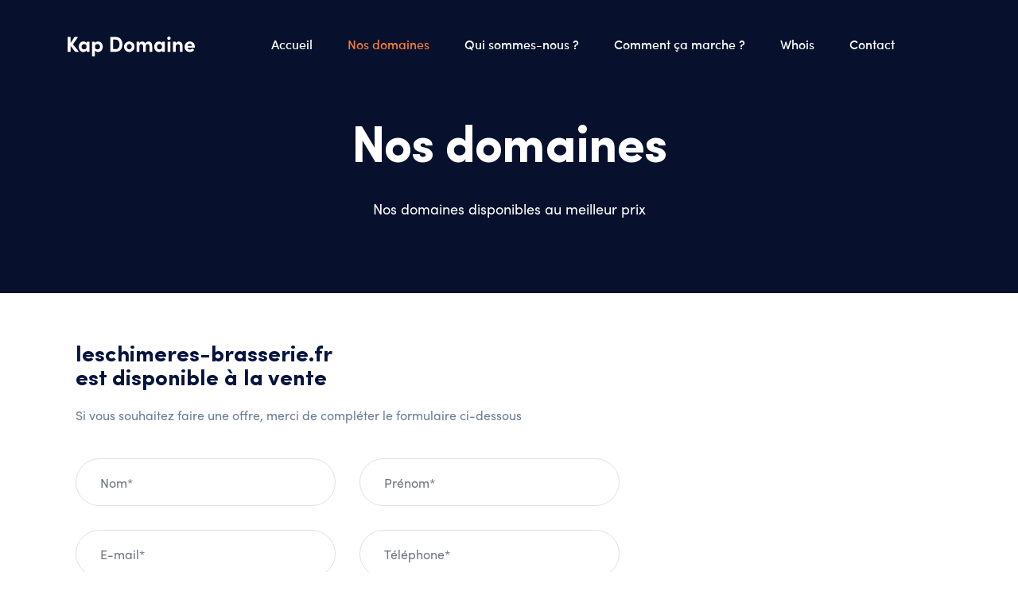

--- FILE ---
content_type: text/html; charset=UTF-8
request_url: https://kap-domaine.fr/nos-domaines/?domaine=leschimeres-brasserie.fr
body_size: 11281
content:
<!DOCTYPE html>
<html lang="fr-FR">
    <head>
        <meta charset="UTF-8">
        <meta name="viewport" content="width=device-width, initial-scale=1, shrink-to-fit=no">
        <meta name='robots' content='index, follow, max-image-preview:large, max-snippet:-1, max-video-preview:-1' />

	<!-- This site is optimized with the Yoast SEO plugin v19.10 - https://yoast.com/wordpress/plugins/seo/ -->
	<title>Nos domaines - Kap Domaine</title>
	<link rel="canonical" href="https://kap-domaine.fr/nos-domaines/" />
	<meta property="og:locale" content="fr_FR" />
	<meta property="og:type" content="article" />
	<meta property="og:title" content="Nos domaines - Kap Domaine" />
	<meta property="og:description" content="Nos domaines disponibles au meilleur prix" />
	<meta property="og:url" content="https://kap-domaine.fr/nos-domaines/" />
	<meta property="og:site_name" content="Kap Domaine" />
	<meta property="article:modified_time" content="2022-09-13T08:51:52+00:00" />
	<meta property="og:image" content="https://kap-domaine.fr/wp-content/uploads/kap-domaine-logo-mail.png" />
	<meta property="og:image:width" content="650" />
	<meta property="og:image:height" content="120" />
	<meta property="og:image:type" content="image/png" />
	<meta name="twitter:card" content="summary_large_image" />
	<meta name="twitter:label1" content="Durée de lecture estimée" />
	<meta name="twitter:data1" content="1 minute" />
	<script type="application/ld+json" class="yoast-schema-graph">{"@context":"https://schema.org","@graph":[{"@type":"WebPage","@id":"https://kap-domaine.fr/nos-domaines/","url":"https://kap-domaine.fr/nos-domaines/","name":"Nos domaines - Kap Domaine","isPartOf":{"@id":"https://kap-domaine.fr/#website"},"datePublished":"2020-10-22T10:13:06+00:00","dateModified":"2022-09-13T08:51:52+00:00","breadcrumb":{"@id":"https://kap-domaine.fr/nos-domaines/#breadcrumb"},"inLanguage":"fr-FR","potentialAction":[{"@type":"ReadAction","target":["https://kap-domaine.fr/nos-domaines/"]}]},{"@type":"BreadcrumbList","@id":"https://kap-domaine.fr/nos-domaines/#breadcrumb","itemListElement":[{"@type":"ListItem","position":1,"name":"Accueil","item":"https://kap-domaine.fr/"},{"@type":"ListItem","position":2,"name":"Nos domaines"}]},{"@type":"WebSite","@id":"https://kap-domaine.fr/#website","url":"https://kap-domaine.fr/","name":"Kap Domaine","description":"","potentialAction":[{"@type":"SearchAction","target":{"@type":"EntryPoint","urlTemplate":"https://kap-domaine.fr/?s={search_term_string}"},"query-input":"required name=search_term_string"}],"inLanguage":"fr-FR"}]}</script>
	<!-- / Yoast SEO plugin. -->


<link rel='dns-prefetch' href='//js.hcaptcha.com' />
<link rel='dns-prefetch' href='//fonts.googleapis.com' />
<link rel="alternate" type="application/rss+xml" title="Kap Domaine &raquo; Flux" href="https://kap-domaine.fr/feed/" />
<link rel="alternate" type="application/rss+xml" title="Kap Domaine &raquo; Flux des commentaires" href="https://kap-domaine.fr/comments/feed/" />
<link rel="alternate" type="application/rss+xml" title="Kap Domaine &raquo; Nos domaines Flux des commentaires" href="https://kap-domaine.fr/nos-domaines/feed/" />
<script type="text/javascript">
window._wpemojiSettings = {"baseUrl":"https:\/\/s.w.org\/images\/core\/emoji\/14.0.0\/72x72\/","ext":".png","svgUrl":"https:\/\/s.w.org\/images\/core\/emoji\/14.0.0\/svg\/","svgExt":".svg","source":{"concatemoji":"https:\/\/kap-domaine.fr\/wp-includes\/js\/wp-emoji-release.min.js?ver=6.1.9"}};
/*! This file is auto-generated */
!function(e,a,t){var n,r,o,i=a.createElement("canvas"),p=i.getContext&&i.getContext("2d");function s(e,t){var a=String.fromCharCode,e=(p.clearRect(0,0,i.width,i.height),p.fillText(a.apply(this,e),0,0),i.toDataURL());return p.clearRect(0,0,i.width,i.height),p.fillText(a.apply(this,t),0,0),e===i.toDataURL()}function c(e){var t=a.createElement("script");t.src=e,t.defer=t.type="text/javascript",a.getElementsByTagName("head")[0].appendChild(t)}for(o=Array("flag","emoji"),t.supports={everything:!0,everythingExceptFlag:!0},r=0;r<o.length;r++)t.supports[o[r]]=function(e){if(p&&p.fillText)switch(p.textBaseline="top",p.font="600 32px Arial",e){case"flag":return s([127987,65039,8205,9895,65039],[127987,65039,8203,9895,65039])?!1:!s([55356,56826,55356,56819],[55356,56826,8203,55356,56819])&&!s([55356,57332,56128,56423,56128,56418,56128,56421,56128,56430,56128,56423,56128,56447],[55356,57332,8203,56128,56423,8203,56128,56418,8203,56128,56421,8203,56128,56430,8203,56128,56423,8203,56128,56447]);case"emoji":return!s([129777,127995,8205,129778,127999],[129777,127995,8203,129778,127999])}return!1}(o[r]),t.supports.everything=t.supports.everything&&t.supports[o[r]],"flag"!==o[r]&&(t.supports.everythingExceptFlag=t.supports.everythingExceptFlag&&t.supports[o[r]]);t.supports.everythingExceptFlag=t.supports.everythingExceptFlag&&!t.supports.flag,t.DOMReady=!1,t.readyCallback=function(){t.DOMReady=!0},t.supports.everything||(n=function(){t.readyCallback()},a.addEventListener?(a.addEventListener("DOMContentLoaded",n,!1),e.addEventListener("load",n,!1)):(e.attachEvent("onload",n),a.attachEvent("onreadystatechange",function(){"complete"===a.readyState&&t.readyCallback()})),(e=t.source||{}).concatemoji?c(e.concatemoji):e.wpemoji&&e.twemoji&&(c(e.twemoji),c(e.wpemoji)))}(window,document,window._wpemojiSettings);
</script>
<style type="text/css">
img.wp-smiley,
img.emoji {
	display: inline !important;
	border: none !important;
	box-shadow: none !important;
	height: 1em !important;
	width: 1em !important;
	margin: 0 0.07em !important;
	vertical-align: -0.1em !important;
	background: none !important;
	padding: 0 !important;
}
</style>
	<link rel='stylesheet' id='dlAddons-widgets-css' href='https://kap-domaine.fr/wp-content/plugins/droit-elementor-addons/modules/widgets/widgets.css?ver=3.1.2' type='text/css' media='all' />
<link rel='stylesheet' id='droit-icons-css' href='https://kap-domaine.fr/wp-content/plugins/droit-elementor-addons/assets/css/icons.min.css?ver=3.1.2' type='text/css' media='all' />
<link rel='stylesheet' id='droit-common-css' href='https://kap-domaine.fr/wp-content/plugins/droit-elementor-addons/assets/css/editor-common.min.css?ver=3.1.2' type='text/css' media='all' />
<link rel='stylesheet' id='droit-widget-css' href='https://kap-domaine.fr/wp-content/plugins/droit-elementor-addons/assets/css/widget.min.css?ver=3.1.2' type='text/css' media='all' />
<link rel='stylesheet' id='droit-animate-css' href='https://kap-domaine.fr/wp-content/plugins/droit-elementor-addons/assets/vendor/animation/animate.min.css?ver=3.1.2' type='text/css' media='all' />
<link rel='stylesheet' id='reset-css' href='https://kap-domaine.fr/wp-content/plugins/droit-elementor-addons/assets/vendor/reset.min.css?ver=3.1.2' type='text/css' media='all' />
<link rel='stylesheet' id='grid-css' href='https://kap-domaine.fr/wp-content/plugins/droit-elementor-addons/assets/vendor/grid.min.css?ver=3.1.2' type='text/css' media='all' />
<link rel='stylesheet' id='button-css' href='https://kap-domaine.fr/wp-content/plugins/droit-elementor-addons/assets/vendor/button.min.css?ver=3.1.2' type='text/css' media='all' />
<link rel='stylesheet' id='owl-carousel-css' href='https://kap-domaine.fr/wp-content/plugins/droit-elementor-addons/assets/vendor/owl_carousel/css/owl.carousel.css?ver=3.1.2' type='text/css' media='all' />
<link rel='stylesheet' id='wp-block-library-css' href='https://kap-domaine.fr/wp-includes/css/dist/block-library/style.min.css?ver=6.1.9' type='text/css' media='all' />
<link rel='stylesheet' id='makro-editor-fonts-css' href='https://fonts.googleapis.com/css?family=Open+Sans%3A300%2C300i%2C400%2C400i%2C600%2C600i%2C700%2C700i%2C800%2C800i&#038;subset' type='text/css' media='all' />
<link rel='stylesheet' id='fontawesome-all-css' href='https://kap-domaine.fr/wp-content/themes/makro/assets/vendors/fontawesome/css/fontawesome-all.css?ver=6.1.9' type='text/css' media='all' />
<link rel='stylesheet' id='classic-theme-styles-css' href='https://kap-domaine.fr/wp-includes/css/classic-themes.min.css?ver=1' type='text/css' media='all' />
<style id='global-styles-inline-css' type='text/css'>
body{--wp--preset--color--black: #000000;--wp--preset--color--cyan-bluish-gray: #abb8c3;--wp--preset--color--white: #ffffff;--wp--preset--color--pale-pink: #f78da7;--wp--preset--color--vivid-red: #cf2e2e;--wp--preset--color--luminous-vivid-orange: #ff6900;--wp--preset--color--luminous-vivid-amber: #fcb900;--wp--preset--color--light-green-cyan: #7bdcb5;--wp--preset--color--vivid-green-cyan: #00d084;--wp--preset--color--pale-cyan-blue: #8ed1fc;--wp--preset--color--vivid-cyan-blue: #0693e3;--wp--preset--color--vivid-purple: #9b51e0;--wp--preset--gradient--vivid-cyan-blue-to-vivid-purple: linear-gradient(135deg,rgba(6,147,227,1) 0%,rgb(155,81,224) 100%);--wp--preset--gradient--light-green-cyan-to-vivid-green-cyan: linear-gradient(135deg,rgb(122,220,180) 0%,rgb(0,208,130) 100%);--wp--preset--gradient--luminous-vivid-amber-to-luminous-vivid-orange: linear-gradient(135deg,rgba(252,185,0,1) 0%,rgba(255,105,0,1) 100%);--wp--preset--gradient--luminous-vivid-orange-to-vivid-red: linear-gradient(135deg,rgba(255,105,0,1) 0%,rgb(207,46,46) 100%);--wp--preset--gradient--very-light-gray-to-cyan-bluish-gray: linear-gradient(135deg,rgb(238,238,238) 0%,rgb(169,184,195) 100%);--wp--preset--gradient--cool-to-warm-spectrum: linear-gradient(135deg,rgb(74,234,220) 0%,rgb(151,120,209) 20%,rgb(207,42,186) 40%,rgb(238,44,130) 60%,rgb(251,105,98) 80%,rgb(254,248,76) 100%);--wp--preset--gradient--blush-light-purple: linear-gradient(135deg,rgb(255,206,236) 0%,rgb(152,150,240) 100%);--wp--preset--gradient--blush-bordeaux: linear-gradient(135deg,rgb(254,205,165) 0%,rgb(254,45,45) 50%,rgb(107,0,62) 100%);--wp--preset--gradient--luminous-dusk: linear-gradient(135deg,rgb(255,203,112) 0%,rgb(199,81,192) 50%,rgb(65,88,208) 100%);--wp--preset--gradient--pale-ocean: linear-gradient(135deg,rgb(255,245,203) 0%,rgb(182,227,212) 50%,rgb(51,167,181) 100%);--wp--preset--gradient--electric-grass: linear-gradient(135deg,rgb(202,248,128) 0%,rgb(113,206,126) 100%);--wp--preset--gradient--midnight: linear-gradient(135deg,rgb(2,3,129) 0%,rgb(40,116,252) 100%);--wp--preset--duotone--dark-grayscale: url('#wp-duotone-dark-grayscale');--wp--preset--duotone--grayscale: url('#wp-duotone-grayscale');--wp--preset--duotone--purple-yellow: url('#wp-duotone-purple-yellow');--wp--preset--duotone--blue-red: url('#wp-duotone-blue-red');--wp--preset--duotone--midnight: url('#wp-duotone-midnight');--wp--preset--duotone--magenta-yellow: url('#wp-duotone-magenta-yellow');--wp--preset--duotone--purple-green: url('#wp-duotone-purple-green');--wp--preset--duotone--blue-orange: url('#wp-duotone-blue-orange');--wp--preset--font-size--small: 13px;--wp--preset--font-size--medium: 20px;--wp--preset--font-size--large: 36px;--wp--preset--font-size--x-large: 42px;--wp--preset--spacing--20: 0.44rem;--wp--preset--spacing--30: 0.67rem;--wp--preset--spacing--40: 1rem;--wp--preset--spacing--50: 1.5rem;--wp--preset--spacing--60: 2.25rem;--wp--preset--spacing--70: 3.38rem;--wp--preset--spacing--80: 5.06rem;}:where(.is-layout-flex){gap: 0.5em;}body .is-layout-flow > .alignleft{float: left;margin-inline-start: 0;margin-inline-end: 2em;}body .is-layout-flow > .alignright{float: right;margin-inline-start: 2em;margin-inline-end: 0;}body .is-layout-flow > .aligncenter{margin-left: auto !important;margin-right: auto !important;}body .is-layout-constrained > .alignleft{float: left;margin-inline-start: 0;margin-inline-end: 2em;}body .is-layout-constrained > .alignright{float: right;margin-inline-start: 2em;margin-inline-end: 0;}body .is-layout-constrained > .aligncenter{margin-left: auto !important;margin-right: auto !important;}body .is-layout-constrained > :where(:not(.alignleft):not(.alignright):not(.alignfull)){max-width: var(--wp--style--global--content-size);margin-left: auto !important;margin-right: auto !important;}body .is-layout-constrained > .alignwide{max-width: var(--wp--style--global--wide-size);}body .is-layout-flex{display: flex;}body .is-layout-flex{flex-wrap: wrap;align-items: center;}body .is-layout-flex > *{margin: 0;}:where(.wp-block-columns.is-layout-flex){gap: 2em;}.has-black-color{color: var(--wp--preset--color--black) !important;}.has-cyan-bluish-gray-color{color: var(--wp--preset--color--cyan-bluish-gray) !important;}.has-white-color{color: var(--wp--preset--color--white) !important;}.has-pale-pink-color{color: var(--wp--preset--color--pale-pink) !important;}.has-vivid-red-color{color: var(--wp--preset--color--vivid-red) !important;}.has-luminous-vivid-orange-color{color: var(--wp--preset--color--luminous-vivid-orange) !important;}.has-luminous-vivid-amber-color{color: var(--wp--preset--color--luminous-vivid-amber) !important;}.has-light-green-cyan-color{color: var(--wp--preset--color--light-green-cyan) !important;}.has-vivid-green-cyan-color{color: var(--wp--preset--color--vivid-green-cyan) !important;}.has-pale-cyan-blue-color{color: var(--wp--preset--color--pale-cyan-blue) !important;}.has-vivid-cyan-blue-color{color: var(--wp--preset--color--vivid-cyan-blue) !important;}.has-vivid-purple-color{color: var(--wp--preset--color--vivid-purple) !important;}.has-black-background-color{background-color: var(--wp--preset--color--black) !important;}.has-cyan-bluish-gray-background-color{background-color: var(--wp--preset--color--cyan-bluish-gray) !important;}.has-white-background-color{background-color: var(--wp--preset--color--white) !important;}.has-pale-pink-background-color{background-color: var(--wp--preset--color--pale-pink) !important;}.has-vivid-red-background-color{background-color: var(--wp--preset--color--vivid-red) !important;}.has-luminous-vivid-orange-background-color{background-color: var(--wp--preset--color--luminous-vivid-orange) !important;}.has-luminous-vivid-amber-background-color{background-color: var(--wp--preset--color--luminous-vivid-amber) !important;}.has-light-green-cyan-background-color{background-color: var(--wp--preset--color--light-green-cyan) !important;}.has-vivid-green-cyan-background-color{background-color: var(--wp--preset--color--vivid-green-cyan) !important;}.has-pale-cyan-blue-background-color{background-color: var(--wp--preset--color--pale-cyan-blue) !important;}.has-vivid-cyan-blue-background-color{background-color: var(--wp--preset--color--vivid-cyan-blue) !important;}.has-vivid-purple-background-color{background-color: var(--wp--preset--color--vivid-purple) !important;}.has-black-border-color{border-color: var(--wp--preset--color--black) !important;}.has-cyan-bluish-gray-border-color{border-color: var(--wp--preset--color--cyan-bluish-gray) !important;}.has-white-border-color{border-color: var(--wp--preset--color--white) !important;}.has-pale-pink-border-color{border-color: var(--wp--preset--color--pale-pink) !important;}.has-vivid-red-border-color{border-color: var(--wp--preset--color--vivid-red) !important;}.has-luminous-vivid-orange-border-color{border-color: var(--wp--preset--color--luminous-vivid-orange) !important;}.has-luminous-vivid-amber-border-color{border-color: var(--wp--preset--color--luminous-vivid-amber) !important;}.has-light-green-cyan-border-color{border-color: var(--wp--preset--color--light-green-cyan) !important;}.has-vivid-green-cyan-border-color{border-color: var(--wp--preset--color--vivid-green-cyan) !important;}.has-pale-cyan-blue-border-color{border-color: var(--wp--preset--color--pale-cyan-blue) !important;}.has-vivid-cyan-blue-border-color{border-color: var(--wp--preset--color--vivid-cyan-blue) !important;}.has-vivid-purple-border-color{border-color: var(--wp--preset--color--vivid-purple) !important;}.has-vivid-cyan-blue-to-vivid-purple-gradient-background{background: var(--wp--preset--gradient--vivid-cyan-blue-to-vivid-purple) !important;}.has-light-green-cyan-to-vivid-green-cyan-gradient-background{background: var(--wp--preset--gradient--light-green-cyan-to-vivid-green-cyan) !important;}.has-luminous-vivid-amber-to-luminous-vivid-orange-gradient-background{background: var(--wp--preset--gradient--luminous-vivid-amber-to-luminous-vivid-orange) !important;}.has-luminous-vivid-orange-to-vivid-red-gradient-background{background: var(--wp--preset--gradient--luminous-vivid-orange-to-vivid-red) !important;}.has-very-light-gray-to-cyan-bluish-gray-gradient-background{background: var(--wp--preset--gradient--very-light-gray-to-cyan-bluish-gray) !important;}.has-cool-to-warm-spectrum-gradient-background{background: var(--wp--preset--gradient--cool-to-warm-spectrum) !important;}.has-blush-light-purple-gradient-background{background: var(--wp--preset--gradient--blush-light-purple) !important;}.has-blush-bordeaux-gradient-background{background: var(--wp--preset--gradient--blush-bordeaux) !important;}.has-luminous-dusk-gradient-background{background: var(--wp--preset--gradient--luminous-dusk) !important;}.has-pale-ocean-gradient-background{background: var(--wp--preset--gradient--pale-ocean) !important;}.has-electric-grass-gradient-background{background: var(--wp--preset--gradient--electric-grass) !important;}.has-midnight-gradient-background{background: var(--wp--preset--gradient--midnight) !important;}.has-small-font-size{font-size: var(--wp--preset--font-size--small) !important;}.has-medium-font-size{font-size: var(--wp--preset--font-size--medium) !important;}.has-large-font-size{font-size: var(--wp--preset--font-size--large) !important;}.has-x-large-font-size{font-size: var(--wp--preset--font-size--x-large) !important;}
.wp-block-navigation a:where(:not(.wp-element-button)){color: inherit;}
:where(.wp-block-columns.is-layout-flex){gap: 2em;}
.wp-block-pullquote{font-size: 1.5em;line-height: 1.6;}
</style>
<link rel='stylesheet' id='contact-form-7-css' href='https://kap-domaine.fr/wp-content/plugins/contact-form-7/includes/css/styles.css?ver=5.6.4' type='text/css' media='all' />
<link rel='stylesheet' id='kscd_whois-css-css' href='https://kap-domaine.fr/wp-content/plugins/kscd_whois/css/kscd_whois.css?ver=6.1.9' type='text/css' media='all' />
<link rel='stylesheet' id='animate-css' href='https://kap-domaine.fr/wp-content/plugins/makro-core/inc/parallax/assets/css/animate.css?ver=1.0.0' type='text/css' media='all' />
<link rel='stylesheet' id='dladdons-parallax-style-css' href='https://kap-domaine.fr/wp-content/plugins/makro-core/inc/parallax/assets/css/style.css?ver=1.0.0' type='text/css' media='all' />
<link rel='stylesheet' id='stripe-handler-ng-style-css' href='https://kap-domaine.fr/wp-content/plugins/stripe-payments/public/assets/css/public.css?ver=2.0.71' type='text/css' media='all' />
<link rel='stylesheet' id='dl-sticky-css-css' href='https://kap-domaine.fr/wp-content/plugins/droit-elementor-addons/modules/sticky/js/sticky.css?ver=3.1.2' type='text/css' media='all' />
<link rel='stylesheet' id='makro-child-parent-root-css' href='https://kap-domaine.fr/wp-content/themes/makro/style.css?ver=6.1.9' type='text/css' media='all' />
<link rel='stylesheet' id='makro-fonts-css' href='https://fonts.googleapis.com/css?family=Open+Sans%3A300%2C300i%2C400%2C400i%2C600%2C600i%2C700%2C700i%2C800%2C800i&#038;subset' type='text/css' media='all' />
<link rel='stylesheet' id='bootstrap-css' href='https://kap-domaine.fr/wp-content/themes/makro/assets/vendors/bootstrap/css/bootstrap.min.css?ver=6.1.9' type='text/css' media='all' />
<link rel='stylesheet' id='bootstrap-select-css' href='https://kap-domaine.fr/wp-content/themes/makro/assets/vendors/bootstrap/css/bootstrap-select.min.css?ver=6.1.9' type='text/css' media='all' />
<link rel='stylesheet' id='icomoon-css' href='https://kap-domaine.fr/wp-content/themes/makro/assets/vendors/icomoon/css/icomoon.css?ver=6.1.9' type='text/css' media='all' />
<link rel='stylesheet' id='themify-icons-css' href='https://kap-domaine.fr/wp-content/themes/makro/assets/vendors/themify-icons/css/themify-icons.css?ver=6.1.9' type='text/css' media='all' />
<link rel='stylesheet' id='makro-animate-css' href='https://kap-domaine.fr/wp-content/themes/makro/assets/vendors/animate/css/animate.css?ver=6.1.9' type='text/css' media='all' />
<link rel='stylesheet' id='makro-custom-animations-css' href='https://kap-domaine.fr/wp-content/themes/makro/assets/css/makro-animations.css?ver=6.1.9' type='text/css' media='all' />
<link rel='stylesheet' id='splitting-css' href='https://kap-domaine.fr/wp-content/themes/makro/assets/vendors/splitting/css/splitting.css?ver=6.1.9' type='text/css' media='all' />
<link rel='stylesheet' id='owl-theme-css' href='https://kap-domaine.fr/wp-content/themes/makro/assets/vendors/owl-carousel/css/owl.theme.default.min.css?ver=6.1.9' type='text/css' media='all' />
<link rel='stylesheet' id='aos-css' href='https://kap-domaine.fr/wp-content/themes/makro/assets/vendors/aos/css/aos.css?ver=6.1.9' type='text/css' media='all' />
<link rel='stylesheet' id='magnific-popup-css' href='https://kap-domaine.fr/wp-content/themes/makro/assets/vendors/magnific-popup/css/magnific-popup.css?ver=6.1.9' type='text/css' media='all' />
<link rel='stylesheet' id='makro-elementor-override-css' href='https://kap-domaine.fr/wp-content/themes/makro/assets/css/elementor-override.css?ver=6.1.9' type='text/css' media='all' />
<link rel='stylesheet' id='makro-wpd-css' href='https://kap-domaine.fr/wp-content/themes/makro/assets/css/wpd-style.css?ver=6.1.9' type='text/css' media='all' />
<link rel='stylesheet' id='makro-main-css' href='https://kap-domaine.fr/wp-content/themes/makro/assets/css/style.css?ver=6.1.9' type='text/css' media='all' />
<link rel='stylesheet' id='makro-wp-custom-css' href='https://kap-domaine.fr/wp-content/themes/makro/assets/css/wp-custom.css?ver=6.1.9' type='text/css' media='all' />
<link rel='stylesheet' id='makro-root-css' href='https://kap-domaine.fr/wp-content/themes/makro-child/style.css?ver=6.1.9' type='text/css' media='all' />
<style id='makro-root-inline-css' type='text/css'>

            .header_section .main_menu > ul > li > a {
                color: #ffffff !important;
            }
        
            .header_section .main_menu > ul > li.active > a {
                color: #f77c36 !important;
            }
        
            .header_section .main_menu > ul > li:hover > a {
                color: #f77c36 !important;
            }
        
            .sticky_header.stuck .main_menu > ul > li > a {
                color: #000000 !important;
            }
        
            .sticky_header.stuck .main_menu > ul > li.active > a {
                color: #f77c36 !important;
            }
        
            .sticky_header.stuck .main_menu > ul > li:hover > a {
                color: #f77c36;
            }
        
            .breadcrumb_section.bg_gradient_blue {
                background-image: -moz-linear-gradient(45deg, #07112d 0%, #07112d 52%, #07112d 100% ) !important;
                background-image: -webkit-linear-gradient(45deg, #07112d 0%, #07112d 52%, #07112d 100% ) !important;
                background-image: -ms-linear-gradient(45deg, #07112d 0%, #07112d 52%, #07112d 100% ) !important;
            }
        
            .alter_nav .search_cart .search a, .alter_nav .search_cart .shpping-cart a, .text-white .alter_nav .search_cart .search a, .text-white .alter_nav .search_cart .shpping-cart a {
                color: #ffffff;
            }
        
</style>
<link rel='stylesheet' id='responsive-css' href='https://kap-domaine.fr/wp-content/themes/makro/assets/css/responsive.css?ver=6.1.9' type='text/css' media='all' />
<link rel='stylesheet' id='elementor-icons-css' href='https://kap-domaine.fr/wp-content/plugins/elementor/assets/lib/eicons/css/elementor-icons.min.css?ver=5.16.0' type='text/css' media='all' />
<link rel='stylesheet' id='elementor-frontend-css' href='https://kap-domaine.fr/wp-content/plugins/elementor/assets/css/frontend-lite.min.css?ver=3.8.0' type='text/css' media='all' />
<style id='elementor-frontend-inline-css' type='text/css'>
.elementor-kit-1586{--e-global-color-primary:#6EC1E4;--e-global-color-secondary:#54595F;--e-global-color-text:#7A7A7A;--e-global-color-accent:#61CE70;--e-global-typography-primary-font-family:"Roboto";--e-global-typography-primary-font-weight:600;--e-global-typography-secondary-font-family:"Roboto Slab";--e-global-typography-secondary-font-weight:400;--e-global-typography-text-font-family:"Roboto";--e-global-typography-text-font-weight:400;--e-global-typography-accent-font-family:"Roboto";--e-global-typography-accent-font-weight:500;}.elementor-section.elementor-section-boxed > .elementor-container{max-width:1140px;}.e-con{--container-max-width:1140px;}.elementor-widget:not(:last-child){margin-bottom:20px;}.elementor-element{--widgets-spacing:20px;}{}h1.entry-title{display:var(--page-title-display);}@media(max-width:1024px){.elementor-section.elementor-section-boxed > .elementor-container{max-width:1024px;}.e-con{--container-max-width:1024px;}}@media(max-width:767px){.elementor-section.elementor-section-boxed > .elementor-container{max-width:767px;}.e-con{--container-max-width:767px;}}
body:not(.rtl) .elementor-2 .elementor-element.elementor-element-691ab462.drdt_sticky_fixed{left:0px;}body.rtl .elementor-2 .elementor-element.elementor-element-691ab462.drdt_sticky_fixed{right:0px;}.elementor-2 .elementor-element.elementor-element-691ab462.drdt_sticky_fixed{top:0px;z-index:5;}
</style>
<link rel='stylesheet' id='font-awesome-5-all-css' href='https://kap-domaine.fr/wp-content/plugins/elementor/assets/lib/font-awesome/css/all.min.css?ver=3.8.0' type='text/css' media='all' />
<link rel='stylesheet' id='font-awesome-4-shim-css' href='https://kap-domaine.fr/wp-content/plugins/elementor/assets/lib/font-awesome/css/v4-shims.min.css?ver=3.8.0' type='text/css' media='all' />
<link rel='stylesheet' id='google-fonts-1-css' href='https://fonts.googleapis.com/css?family=Roboto%3A100%2C100italic%2C200%2C200italic%2C300%2C300italic%2C400%2C400italic%2C500%2C500italic%2C600%2C600italic%2C700%2C700italic%2C800%2C800italic%2C900%2C900italic%7CRoboto+Slab%3A100%2C100italic%2C200%2C200italic%2C300%2C300italic%2C400%2C400italic%2C500%2C500italic%2C600%2C600italic%2C700%2C700italic%2C800%2C800italic%2C900%2C900italic&#038;display=auto&#038;ver=6.1.9' type='text/css' media='all' />
<script type='text/javascript' src='https://kap-domaine.fr/wp-includes/js/jquery/jquery.min.js?ver=3.6.1' id='jquery-core-js'></script>
<script type='text/javascript' src='https://kap-domaine.fr/wp-includes/js/jquery/jquery-migrate.min.js?ver=3.3.2' id='jquery-migrate-js'></script>
<script type='text/javascript' id='inscription_newsletter_register_scripts-js-extra'>
/* <![CDATA[ */
var inscription_newsletter_js_object = {"ajax_url":"https:\/\/kap-domaine.fr\/wp-admin\/admin-ajax.php"};
/* ]]> */
</script>
<script type='text/javascript' src='https://kap-domaine.fr/wp-content/plugins/inscription-newsletter/js/inscription_newsletter.js?ver=6.1.9' id='inscription_newsletter_register_scripts-js'></script>
<script type='text/javascript' id='kscd_whois-js-js-extra'>
/* <![CDATA[ */
var kscd_whois_ajax_object = {"ajax_url":"https:\/\/kap-domaine.fr\/wp-admin\/admin-ajax.php"};
/* ]]> */
</script>
<script type='text/javascript' src='https://kap-domaine.fr/wp-content/plugins/kscd_whois/js/kscd_whois.js?ver=20220913' id='kscd_whois-js-js'></script>
<script type='text/javascript' src='https://kap-domaine.fr/wp-content/plugins/makro-core/inc/parallax/assets/js/wow.min.js?ver=1.0.0' id='wow-js'></script>
<script type='text/javascript' src='https://kap-domaine.fr/wp-content/plugins/makro-core/inc/parallax/assets/js/parallax.min.js?ver=1.0.0' id='dl-parallax-js'></script>
<script type='text/javascript' src='https://kap-domaine.fr/wp-content/plugins/makro-core/inc/parallax/assets/js/parallax.move.js?ver=1.0.0' id='dl-parallax-move-js'></script>
<script type='text/javascript' src='https://kap-domaine.fr/wp-content/plugins/makro-core/inc/parallax/assets/js/parallax.scrolling.js?ver=1.0.0' id='dl-parallax-scrolling-js'></script>
<script type='text/javascript' src='https://kap-domaine.fr/wp-content/themes/makro-child/assets/tarteaucitron-1.9.3/tarteaucitron.js?ver=1.9.3.5' id='tarteaucitron-js'></script>
<script type='text/javascript' src='https://js.hcaptcha.com/1/api.js?hl=fr&#038;ver=220912' id='hcaptcha-js'></script>
<script type='text/javascript' src='https://kap-domaine.fr/wp-content/themes/makro-child/assets/js/kscd.js?ver=220718' id='kscd-script-js'></script>
<script type='text/javascript' src='https://kap-domaine.fr/wp-content/plugins/elementor/assets/lib/font-awesome/js/v4-shims.min.js?ver=3.8.0' id='font-awesome-4-shim-js'></script>
<link rel="https://api.w.org/" href="https://kap-domaine.fr/wp-json/" /><link rel="alternate" type="application/json" href="https://kap-domaine.fr/wp-json/wp/v2/pages/2" /><link rel="EditURI" type="application/rsd+xml" title="RSD" href="https://kap-domaine.fr/xmlrpc.php?rsd" />
<link rel="wlwmanifest" type="application/wlwmanifest+xml" href="https://kap-domaine.fr/wp-includes/wlwmanifest.xml" />
<meta name="generator" content="WordPress 6.1.9" />
<link rel='shortlink' href='https://kap-domaine.fr/?p=2' />
<link rel="alternate" type="application/json+oembed" href="https://kap-domaine.fr/wp-json/oembed/1.0/embed?url=https%3A%2F%2Fkap-domaine.fr%2Fnos-domaines%2F" />
<link rel="alternate" type="text/xml+oembed" href="https://kap-domaine.fr/wp-json/oembed/1.0/embed?url=https%3A%2F%2Fkap-domaine.fr%2Fnos-domaines%2F&#038;format=xml" />
<link rel="apple-touch-icon" sizes="180x180" href="/wp-content/uploads/fbrfg/apple-touch-icon.png">
<link rel="icon" type="image/png" sizes="32x32" href="/wp-content/uploads/fbrfg/favicon-32x32.png">
<link rel="icon" type="image/png" sizes="16x16" href="/wp-content/uploads/fbrfg/favicon-16x16.png">
<link rel="manifest" href="/wp-content/uploads/fbrfg/site.webmanifest">
<link rel="mask-icon" href="/wp-content/uploads/fbrfg/safari-pinned-tab.svg" color="#1f1d27">
<link rel="shortcut icon" href="/wp-content/uploads/fbrfg/favicon.ico">
<meta name="msapplication-TileColor" content="#ffffff">
<meta name="msapplication-config" content="/wp-content/uploads/fbrfg/browserconfig.xml">
<meta name="theme-color" content="#ffffff">        <script>document.documentElement.className = document.documentElement.className.replace( 'no-js', 'js' );</script>
        <!-- Matomo Tag Manager -->
        <script>
        var _mtm = window._mtm = window._mtm || [];
        _mtm.push({'mtm.startTime': (new Date().getTime()), 'event': 'mtm.Start'});
        var d=document, g=d.createElement('script'), s=d.getElementsByTagName('script')[0];
        g.async=true; g.src='https://analytics.kafein-studio.fr/js/container_B829W4au.js'; s.parentNode.insertBefore(g,s);
        </script>
        <!-- End Matomo Tag Manager -->
    </head>
<body class="page-template-default page wp-embed-responsive elementor-default elementor-kit-1586 elementor-page elementor-page-2 pageOffre">
<svg xmlns="http://www.w3.org/2000/svg" viewBox="0 0 0 0" width="0" height="0" focusable="false" role="none" style="visibility: hidden; position: absolute; left: -9999px; overflow: hidden;" ><defs><filter id="wp-duotone-dark-grayscale"><feColorMatrix color-interpolation-filters="sRGB" type="matrix" values=" .299 .587 .114 0 0 .299 .587 .114 0 0 .299 .587 .114 0 0 .299 .587 .114 0 0 " /><feComponentTransfer color-interpolation-filters="sRGB" ><feFuncR type="table" tableValues="0 0.49803921568627" /><feFuncG type="table" tableValues="0 0.49803921568627" /><feFuncB type="table" tableValues="0 0.49803921568627" /><feFuncA type="table" tableValues="1 1" /></feComponentTransfer><feComposite in2="SourceGraphic" operator="in" /></filter></defs></svg><svg xmlns="http://www.w3.org/2000/svg" viewBox="0 0 0 0" width="0" height="0" focusable="false" role="none" style="visibility: hidden; position: absolute; left: -9999px; overflow: hidden;" ><defs><filter id="wp-duotone-grayscale"><feColorMatrix color-interpolation-filters="sRGB" type="matrix" values=" .299 .587 .114 0 0 .299 .587 .114 0 0 .299 .587 .114 0 0 .299 .587 .114 0 0 " /><feComponentTransfer color-interpolation-filters="sRGB" ><feFuncR type="table" tableValues="0 1" /><feFuncG type="table" tableValues="0 1" /><feFuncB type="table" tableValues="0 1" /><feFuncA type="table" tableValues="1 1" /></feComponentTransfer><feComposite in2="SourceGraphic" operator="in" /></filter></defs></svg><svg xmlns="http://www.w3.org/2000/svg" viewBox="0 0 0 0" width="0" height="0" focusable="false" role="none" style="visibility: hidden; position: absolute; left: -9999px; overflow: hidden;" ><defs><filter id="wp-duotone-purple-yellow"><feColorMatrix color-interpolation-filters="sRGB" type="matrix" values=" .299 .587 .114 0 0 .299 .587 .114 0 0 .299 .587 .114 0 0 .299 .587 .114 0 0 " /><feComponentTransfer color-interpolation-filters="sRGB" ><feFuncR type="table" tableValues="0.54901960784314 0.98823529411765" /><feFuncG type="table" tableValues="0 1" /><feFuncB type="table" tableValues="0.71764705882353 0.25490196078431" /><feFuncA type="table" tableValues="1 1" /></feComponentTransfer><feComposite in2="SourceGraphic" operator="in" /></filter></defs></svg><svg xmlns="http://www.w3.org/2000/svg" viewBox="0 0 0 0" width="0" height="0" focusable="false" role="none" style="visibility: hidden; position: absolute; left: -9999px; overflow: hidden;" ><defs><filter id="wp-duotone-blue-red"><feColorMatrix color-interpolation-filters="sRGB" type="matrix" values=" .299 .587 .114 0 0 .299 .587 .114 0 0 .299 .587 .114 0 0 .299 .587 .114 0 0 " /><feComponentTransfer color-interpolation-filters="sRGB" ><feFuncR type="table" tableValues="0 1" /><feFuncG type="table" tableValues="0 0.27843137254902" /><feFuncB type="table" tableValues="0.5921568627451 0.27843137254902" /><feFuncA type="table" tableValues="1 1" /></feComponentTransfer><feComposite in2="SourceGraphic" operator="in" /></filter></defs></svg><svg xmlns="http://www.w3.org/2000/svg" viewBox="0 0 0 0" width="0" height="0" focusable="false" role="none" style="visibility: hidden; position: absolute; left: -9999px; overflow: hidden;" ><defs><filter id="wp-duotone-midnight"><feColorMatrix color-interpolation-filters="sRGB" type="matrix" values=" .299 .587 .114 0 0 .299 .587 .114 0 0 .299 .587 .114 0 0 .299 .587 .114 0 0 " /><feComponentTransfer color-interpolation-filters="sRGB" ><feFuncR type="table" tableValues="0 0" /><feFuncG type="table" tableValues="0 0.64705882352941" /><feFuncB type="table" tableValues="0 1" /><feFuncA type="table" tableValues="1 1" /></feComponentTransfer><feComposite in2="SourceGraphic" operator="in" /></filter></defs></svg><svg xmlns="http://www.w3.org/2000/svg" viewBox="0 0 0 0" width="0" height="0" focusable="false" role="none" style="visibility: hidden; position: absolute; left: -9999px; overflow: hidden;" ><defs><filter id="wp-duotone-magenta-yellow"><feColorMatrix color-interpolation-filters="sRGB" type="matrix" values=" .299 .587 .114 0 0 .299 .587 .114 0 0 .299 .587 .114 0 0 .299 .587 .114 0 0 " /><feComponentTransfer color-interpolation-filters="sRGB" ><feFuncR type="table" tableValues="0.78039215686275 1" /><feFuncG type="table" tableValues="0 0.94901960784314" /><feFuncB type="table" tableValues="0.35294117647059 0.47058823529412" /><feFuncA type="table" tableValues="1 1" /></feComponentTransfer><feComposite in2="SourceGraphic" operator="in" /></filter></defs></svg><svg xmlns="http://www.w3.org/2000/svg" viewBox="0 0 0 0" width="0" height="0" focusable="false" role="none" style="visibility: hidden; position: absolute; left: -9999px; overflow: hidden;" ><defs><filter id="wp-duotone-purple-green"><feColorMatrix color-interpolation-filters="sRGB" type="matrix" values=" .299 .587 .114 0 0 .299 .587 .114 0 0 .299 .587 .114 0 0 .299 .587 .114 0 0 " /><feComponentTransfer color-interpolation-filters="sRGB" ><feFuncR type="table" tableValues="0.65098039215686 0.40392156862745" /><feFuncG type="table" tableValues="0 1" /><feFuncB type="table" tableValues="0.44705882352941 0.4" /><feFuncA type="table" tableValues="1 1" /></feComponentTransfer><feComposite in2="SourceGraphic" operator="in" /></filter></defs></svg><svg xmlns="http://www.w3.org/2000/svg" viewBox="0 0 0 0" width="0" height="0" focusable="false" role="none" style="visibility: hidden; position: absolute; left: -9999px; overflow: hidden;" ><defs><filter id="wp-duotone-blue-orange"><feColorMatrix color-interpolation-filters="sRGB" type="matrix" values=" .299 .587 .114 0 0 .299 .587 .114 0 0 .299 .587 .114 0 0 .299 .587 .114 0 0 " /><feComponentTransfer color-interpolation-filters="sRGB" ><feFuncR type="table" tableValues="0.098039215686275 1" /><feFuncG type="table" tableValues="0 0.66274509803922" /><feFuncB type="table" tableValues="0.84705882352941 0.41960784313725" /><feFuncA type="table" tableValues="1 1" /></feComponentTransfer><feComposite in2="SourceGraphic" operator="in" /></filter></defs></svg>
<div class="body_wrap">
    <!-- backtotop - start -->
            <div id="thetop"></div>
        <div id="backtotop">
            <a href="#" id="scroll">
                <i class="fal fa-arrow-up"></i>
                <i class="fal fa-arrow-up"></i>
            </a>
        </div>
        <!-- backtotop - end -->

    <!-- header_section - start
    ================================================== -->

            <header id="header_section" class="header_section text-white d-flex align-items-center clearfix sticky_header  ">
            <div class="container">            <div class="row align-items-center">
                <!------------------ Logo ------------------------->
                <div class="col-lg-2 col-md-12">
                    
<div class="brand_logo">
    <a href="https://kap-domaine.fr/" class="brand_link">
                <img src="https://kap-domaine.fr/wp-content/uploads/kap-domaine-logo-blanc-650x120-1.svg" srcset='https://kap-domaine.fr/wp-content/uploads/kap-domaine-logo-blanc-650x120-1.svg 2x' alt="Kap Domaine">
            <img src="https://kap-domaine.fr/wp-content/uploads/kap-domaine-logo-650x120-1.svg" srcset='https://kap-domaine.fr/wp-content/uploads/kap-domaine-logo-650x120-1.svg 2x' alt="Kap Domaine">
                </a>
    <button type="button" class="menu_btn">
        <i class="ti-menu"></i>
    </button>
</div>
                </div>
                <!------------------ Menu ------------------------->
                <div class="col-lg-10 col-md-12">
                        <nav class="main_menu ul_li_center clearfix">
        <ul id="menu-main-menu" class="clearfix"><li itemscope="itemscope"  id="menu-item-5479" class="menu-item menu-item-type-post_type menu-item-object-page menu-item-home menu-item-5479"><a title="Accueil" href="https://kap-domaine.fr/">Accueil&nbsp;</a></li>
<li itemscope="itemscope"  id="menu-item-5481" class="menu-item menu-item-type-post_type menu-item-object-page current-menu-item page_item page-item-2 current_page_item menu-item-5481 active"><a title="Nos domaines" href="https://kap-domaine.fr/nos-domaines/">Nos domaines&nbsp;</a></li>
<li itemscope="itemscope"  id="menu-item-5480" class="menu-item menu-item-type-post_type menu-item-object-page menu-item-5480"><a title="Qui sommes-nous ?" href="https://kap-domaine.fr/qui-sommes-nous/">Qui sommes-nous ?&nbsp;</a></li>
<li itemscope="itemscope"  id="menu-item-5486" class="menu-item menu-item-type-post_type menu-item-object-page menu-item-5486"><a title="Comment ça marche ?" href="https://kap-domaine.fr/comment-ca-marche/">Comment ça marche ?&nbsp;</a></li>
<li itemscope="itemscope"  id="menu-item-7181" class="menu-item menu-item-type-post_type menu-item-object-page menu-item-7181"><a title="Whois" href="https://kap-domaine.fr/whois/">Whois&nbsp;</a></li>
<li itemscope="itemscope"  id="menu-item-5493" class="menu-item menu-item-type-post_type menu-item-object-page menu-item-5493"><a title="Contact" href="https://kap-domaine.fr/contactez-nous/">Contact&nbsp;</a></li>
</ul>    </nav>
                    </div>
                <!------------------ Action Button ----------------->
                            </div>
            </div>        </header>
        <section id="breadcrumb_section" class="breadcrumb_section bg_gradient_blue deco_wrap d-flex align-items-center text-white clearfix">
    <div class="container">
        <div class="breadcrumb_content text-center" data-aos="fade-up" data-aos-delay="100">
            <h1 class="page_title">Nos domaines</h1>
            <p class="mb-0">
                Nos domaines disponibles au meilleur prix            </p>
        </div>
    </div>
                    <div class="deco_image spahe_1">
                    <img src="https://kap-domaine.fr/wp-content/themes/makro/assets/images/blog/shape_1.png" alt="shape_not_found">
                </div>
                                <div class="deco_image spahe_2">
                    <img src="https://kap-domaine.fr/wp-content/themes/makro/assets/images/blog/shape_2.png" alt="shape_not_found">
                </div>
                </section>

        <div  class="sec_ptb_120 page_wrapper">
            <div class="container">
                		<div data-elementor-type="wp-page" data-elementor-id="2" class="elementor elementor-2">
									<section class="elementor-section elementor-top-section elementor-element elementor-element-691ab462 elementor-section-boxed elementor-section-height-default elementor-section-height-default" data-id="691ab462" data-element_type="section">
						<div class="elementor-container elementor-column-gap-default">
					<div class="elementor-column elementor-col-100 elementor-top-column elementor-element elementor-element-2e2a8101" data-id="2e2a8101" data-element_type="column">
			<div class="elementor-widget-wrap elementor-element-populated">
								<div class="elementor-element elementor-element-449777c0 elementor-widget elementor-widget-text-editor" data-id="449777c0" data-element_type="widget" data-widget_type="text-editor.default">
				<div class="elementor-widget-container">
			<style>/*! elementor - v3.8.0 - 30-10-2022 */
.elementor-widget-text-editor.elementor-drop-cap-view-stacked .elementor-drop-cap{background-color:#818a91;color:#fff}.elementor-widget-text-editor.elementor-drop-cap-view-framed .elementor-drop-cap{color:#818a91;border:3px solid;background-color:transparent}.elementor-widget-text-editor:not(.elementor-drop-cap-view-default) .elementor-drop-cap{margin-top:8px}.elementor-widget-text-editor:not(.elementor-drop-cap-view-default) .elementor-drop-cap-letter{width:1em;height:1em}.elementor-widget-text-editor .elementor-drop-cap{float:left;text-align:center;line-height:1;font-size:50px}.elementor-widget-text-editor .elementor-drop-cap-letter{display:inline-block}</style>				<!-- wp:paragraph -->
<p>        <div>
            <h3 class="pt-4">leschimeres-brasserie.fr<br>
                est disponible à la vente
            </h3>
            <p>Si vous souhaitez faire une offre, merci de compléter le formulaire ci-dessous</p>
        </div>
        <div class="row">
            
            <div id="domaineForm" class="mt-md-4 col-12 col-md-8 order-md-1 pr-md-5">
                <form method="POST" class="needs-validation" novalidate action= "">
                
                    <div class="row">
                        <div class="col-lg-6">
                            <div class="form_item">
                                <input type="text" name="nom" id="nom" class="form-control" placeholder="Nom*" required>
                                <div class="invalid-feedback">
                                    Champs Obligatoire.
                                </div>
                            </div>
                        </div>
                        <div class="col-lg-6">
                            <div class="form_item">
                                <input type="text" name="prenom" id="prenom" class="form-control" placeholder="Prénom*" required>
                                <div class="invalid-feedback">
                                    Champs Obligatoire.
                                </div>
                            </div>
                        </div>
                    </div>

                    <div class="row">
                        <div class="col-lg-6">
                            <div class="form_item">
                                <input type="email" name="mail" id="mail" class="form-control" placeholder="E-mail*" pattern="[A-Za-z0-9._%+-]+@[A-Za-z0-9.-]+\.[A-Za-z]{1,63}$" required>
                                <div class="invalid-feedback">Champ Obligatoire.</div>                            </div>
                        </div>
                        <div class="col-lg-6">
                            <div class="form_item">
                                <input type="tel" name="telephone" id="telephone" pattern="^(?:0|\(?\+33\)?\s?|0033\s?)[1-79](?:[\.\-\s]?\d\d){4}$" class="form-control" placeholder="Téléphone*" required>
                                <div class="invalid-feedback">
                                    N° de téléphone invalide
                                </div>
                            </div>
                        </div>
                    </div>

                    <div class="form_item">
                        <input type="text" name="offre" id="offre" class="form-control" placeholder="Votre offre (en € TTC)*" required>
                        <div class="invalid-feedback">
                            Champs Obligatoire.
                        </div>
                    </div>

                    <div class="form_item">
                        <span class="wpcf7-form-control-wrap">
                            <textarea type="text" class="wpcf7-form-control wpcf7-textarea" name="comment" id="comment" placeholder="Commentaire" rows="5" cols="33"></textarea>
                        </span>
                    </div>

                    <div class="form_item">
                        <span class="wpcf7-form-control-wrap">
                            <div class="h-captcha wpcf7-form-control" data-sitekey="5c845a52-cb9d-4e38-aadc-222dee641879"></div>
                        </span>
                    </div>

                    <input type="hidden" name="domain_id" id="domain_id" value="">
            
                    <button type='submit' value='Envoyer' id='bouton_envoie' class="cu_btn animate_btn btn-primary">
                        Envoyer
                    </button>

                    
                </form>
                <p>* Champs obligatoires</p>
            </div>
        </div>
        </p>
<!-- /wp:paragraph -->						</div>
				</div>
					</div>
		</div>
							</div>
		</section>
							</div>
		            </div>
        </div>
        			<footer id="footer" class="site-footer">
				<div class="site-content-wrap">
					<div id="footer-widgets" class="footer-widget-area widget-area footer-columns-2 clearfix" data-columns="2">
						<h2 class="widget-title">
							Kap Domaine, une solution<br class="d-block d-sm-none"> 
							Kaféin Studio
						</h2>
						<div class"clearfix"=""></div>			
							<div class="textwidget">
                				<p>
									Kap Domaine<br/>
									une solution innovante
									<br class="d-block d-sm-none">
									faite en France avec ♥ par
								</p>
								<p class="coordonnees"><strong>Kaféin Studio</strong><br>
									2, rue du Pré des Aulnes<br class="d-block d-sm-none">
									77340 Pontault-Combault<br>
									<a href="mailto:bonjour@kafein.studio">bonjour@kafein.studio</a>
									<br/>
									<strong><a href="https://kafein.studio/" target="_blank" rel="noopener noreferrer">kafein.studio</a></strong>
								</p>
								<p>
									<a class="builder-button button size-normal style-inverse no-icon" href="/contact/"><button class="btn bg_default_brinjal">Contactez-nous</button></a>
								</p>
							</div>
					</div>
						<div id="footer-socket" class="site-socket">
							<nav id="footer-navigation">
								<ul id="menu-footer" class="nav-menu">
									<li class="menu-item menu-item-type-custom menu-item-object-custom"><a href="/cgv/">Conditions générales de vente</a></li>
									<li class="menu-item menu-item-type-post_type menu-item-object-page"><a href="/mentions-legales/">Mentions légales</a></li>
									<li class="menu-item menu-item-type-post_type menu-item-object-page"><a href="/politique-de-confidentialite/">Politique de Confidentialité</a></li>
								</ul>
               				</nav>
							<p id="footer-copyright">
								Kaféin Studio Communication Digitale SARL, au capital de 15000 € - 789 950 177 RCS Melun
							</p>
							<div style="clear: both; text-align: center;">
								<img src="/wp-content/uploads/LOGO_MADEINFRANCE_marron.svg" width="90" height="27" alt="Made in France" style="width: 90px !important; height: 27px !important;">
							</div>
            			</div>
			</footer><!-- #site-footer -->

		<script type='text/javascript' src='https://kap-domaine.fr/wp-includes/js/imagesloaded.min.js?ver=4.1.4' id='imagesloaded-js'></script>
<script type='text/javascript' src='https://kap-domaine.fr/wp-content/plugins/droit-elementor-addons/assets/vendor/animation/animated_heading.js?ver=3.1.2' id='animated_text-js'></script>
<script type='text/javascript' id='dlAddons-widgets-js-extra'>
/* <![CDATA[ */
var dlAddons = {"ajax_url":"https:\/\/kap-domaine.fr\/wp-admin\/admin-ajax.php","admin_url":"https:\/\/kap-domaine.fr\/wp-admin\/post.php","wp_nonce":"46c0f1f68e"};
var dlAddons = {"ajax_url":"https:\/\/kap-domaine.fr\/wp-admin\/admin-ajax.php","admin_url":"https:\/\/kap-domaine.fr\/wp-admin\/post.php","wp_nonce":"46c0f1f68e"};
/* ]]> */
</script>
<script type='text/javascript' src='https://kap-domaine.fr/wp-content/plugins/droit-elementor-addons/modules/widgets/widgets.js?ver=3.1.2' id='dlAddons-widgets-js'></script>
<script type='text/javascript' src='https://kap-domaine.fr/wp-content/plugins/droit-elementor-addons/assets/vendor/owl_carousel/js/owl.carousel.min.js?ver=3.1.2' id='owl-carousel-js'></script>
<script type='text/javascript' src='https://kap-domaine.fr/wp-content/plugins/droit-elementor-addons/assets/vendor/parallax/parallax_move.js?ver=3.1.2' id='jquery-parallax-move-js'></script>
<script type='text/javascript' src='https://kap-domaine.fr/wp-content/plugins/droit-elementor-addons/assets/vendor/imagesloaded/imagesloaded.pkgd.min.js?ver=3.1.2' id='jquery-imagesloaded-js'></script>
<script type='text/javascript' src='https://kap-domaine.fr/wp-content/plugins/droit-elementor-addons/assets/vendor/isotop/isotope.pkgd.min.js?ver=3.1.2' id='jquery-isotope-js'></script>
<script type='text/javascript' src='https://kap-domaine.fr/wp-content/plugins/droit-elementor-addons/assets/vendor/isotop/packery-mode.pkgd.min.js?ver=3.1.2' id='isotope-mode-js'></script>
<script type='text/javascript' src='https://kap-domaine.fr/wp-content/plugins/droit-elementor-addons/assets/vendor/masonry/masonry_grid.js?ver=3.1.2' id='jquery-masonary-js'></script>
<script type='text/javascript' src='https://kap-domaine.fr/wp-content/plugins/droit-elementor-addons/assets/vendor/countdown/countdown.min.js?ver=3.1.2' id='countdown-jquery-js'></script>
<script type='text/javascript' src='https://kap-domaine.fr/wp-content/plugins/droit-elementor-addons/assets/vendor/goodshare/goodshare.min.js?ver=3.1.2' id='dl-goodshare-js'></script>
<script type='text/javascript' src='https://kap-domaine.fr/wp-content/plugins/contact-form-7/includes/swv/js/index.js?ver=5.6.4' id='swv-js'></script>
<script type='text/javascript' id='contact-form-7-js-extra'>
/* <![CDATA[ */
var wpcf7 = {"api":{"root":"https:\/\/kap-domaine.fr\/wp-json\/","namespace":"contact-form-7\/v1"},"cached":"1"};
/* ]]> */
</script>
<script type='text/javascript' src='https://kap-domaine.fr/wp-content/plugins/contact-form-7/includes/js/index.js?ver=5.6.4' id='contact-form-7-js'></script>
<script type='text/javascript' src='https://kap-domaine.fr/wp-content/plugins/kscd_ventedomaines/js/kscd_domaines.js?ver=1.1' id='kscddomaines-js-js'></script>
<script type='text/javascript' id='stripe-handler-ng-js-extra'>
/* <![CDATA[ */
var wpASPNG = {"iframeUrl":"https:\/\/kap-domaine.fr\/asp-payment-box\/","ppSlug":"asp-payment-box","prefetch":"0","ckey":"4d6b5ac06b9d0320c0de9da70f77237c","aspDevMode":"1"};
/* ]]> */
</script>
<script type='text/javascript' src='https://kap-domaine.fr/wp-content/plugins/stripe-payments/public/assets/js/stripe-handler-ng.js?ver=2.0.71' id='stripe-handler-ng-js'></script>
<script type='text/javascript' src='https://kap-domaine.fr/wp-content/plugins/droit-elementor-addons/modules/sticky/js/sticky.js?ver=3.1.2' id='dl-sticky-js-js'></script>
<script type='text/javascript' src='https://kap-domaine.fr/wp-content/plugins/makro-core/assets/vendors/parallax/parallax.min.js?ver=1.0' id='parallax-js'></script>
<script type='text/javascript' src='https://kap-domaine.fr/wp-content/plugins/makro-core/assets/vendors/parallax/parallax-scroll.js?ver=1.0' id='parallax-scroll-js'></script>
<script type='text/javascript' src='https://kap-domaine.fr/wp-content/themes/makro/assets/vendors/popper/js/popper.min.js?ver=1.0' id='popper-js'></script>
<script type='text/javascript' src='https://kap-domaine.fr/wp-content/themes/makro/assets/vendors/bootstrap/js/bootstrap.min.js?ver=4.4.1' id='bootstrap-js'></script>
<script type='text/javascript' src='https://kap-domaine.fr/wp-content/themes/makro/assets/vendors/bootstrap/js/bootstrap-select.min.js?ver=1.13.14' id='bootstrap-select-js'></script>
<script type='text/javascript' src='https://kap-domaine.fr/wp-content/themes/makro/assets/vendors/aos/js/aos.js?ver=1.0' id='aos-js'></script>
<script type='text/javascript' src='https://kap-domaine.fr/wp-content/themes/makro/assets/vendors/splitting/js/splitting.js?ver=1.0' id='splitting-js'></script>
<script type='text/javascript' src='https://kap-domaine.fr/wp-content/themes/makro/assets/vendors/magnific-popup/js/magnific-popup.min.js?ver=1.1.0' id='magnific-popup-js'></script>
<script type='text/javascript' src='https://kap-domaine.fr/wp-content/plugins/makro-core/assets/vendors/isotope/isotope.pkgd.min.js?ver=3.0.6' id='isotope-js'></script>
<script type='text/javascript' id='makro-custom-js-extra'>
/* <![CDATA[ */
var local_strings = {"ajax_url":"https:\/\/kap-domaine.fr\/wp-admin\/admin-ajax.php"};
/* ]]> */
</script>
<script type='text/javascript' src='https://kap-domaine.fr/wp-content/themes/makro/assets/js/custom.js?ver=1.0' id='makro-custom-js'></script>
<script type='text/javascript' src='https://kap-domaine.fr/wp-content/plugins/elementor/assets/js/webpack.runtime.min.js?ver=3.8.0' id='elementor-webpack-runtime-js'></script>
<script type='text/javascript' src='https://kap-domaine.fr/wp-content/plugins/elementor/assets/js/frontend-modules.min.js?ver=3.8.0' id='elementor-frontend-modules-js'></script>
<script type='text/javascript' src='https://kap-domaine.fr/wp-content/plugins/elementor/assets/lib/waypoints/waypoints.min.js?ver=4.0.2' id='elementor-waypoints-js'></script>
<script type='text/javascript' src='https://kap-domaine.fr/wp-includes/js/jquery/ui/core.min.js?ver=1.13.2' id='jquery-ui-core-js'></script>
<script type='text/javascript' id='elementor-frontend-js-before'>
var elementorFrontendConfig = {"environmentMode":{"edit":false,"wpPreview":false,"isScriptDebug":false},"i18n":{"shareOnFacebook":"Partager sur Facebook","shareOnTwitter":"Partager sur Twitter","pinIt":"L\u2019\u00e9pingler","download":"T\u00e9l\u00e9charger","downloadImage":"T\u00e9l\u00e9charger une image","fullscreen":"Plein \u00e9cran","zoom":"Zoom","share":"Partager","playVideo":"Lire la vid\u00e9o","previous":"Pr\u00e9c\u00e9dent","next":"Suivant","close":"Fermer"},"is_rtl":false,"breakpoints":{"xs":0,"sm":480,"md":768,"lg":1025,"xl":1440,"xxl":1600},"responsive":{"breakpoints":{"mobile":{"label":"Mobile","value":767,"default_value":767,"direction":"max","is_enabled":true},"mobile_extra":{"label":"Grand mobile","value":880,"default_value":880,"direction":"max","is_enabled":false},"tablet":{"label":"Tablette","value":1024,"default_value":1024,"direction":"max","is_enabled":true},"tablet_extra":{"label":"Grande tablette","value":1200,"default_value":1200,"direction":"max","is_enabled":false},"laptop":{"label":"Portable","value":1366,"default_value":1366,"direction":"max","is_enabled":false},"widescreen":{"label":"\u00c9cran large","value":2400,"default_value":2400,"direction":"min","is_enabled":false}}},"version":"3.8.0","is_static":false,"experimentalFeatures":{"e_dom_optimization":true,"e_optimized_assets_loading":true,"e_optimized_css_loading":true,"a11y_improvements":true,"additional_custom_breakpoints":true,"e_import_export":true,"e_hidden_wordpress_widgets":true,"landing-pages":true,"elements-color-picker":true,"favorite-widgets":true,"admin-top-bar":true},"urls":{"assets":"https:\/\/kap-domaine.fr\/wp-content\/plugins\/elementor\/assets\/"},"settings":{"page":[],"editorPreferences":[]},"kit":{"active_breakpoints":["viewport_mobile","viewport_tablet"],"global_image_lightbox":"yes","lightbox_enable_counter":"yes","lightbox_enable_fullscreen":"yes","lightbox_enable_zoom":"yes","lightbox_enable_share":"yes","lightbox_title_src":"title","lightbox_description_src":"description"},"post":{"id":2,"title":"Nos%20domaines%20-%20Kap%20Domaine","excerpt":"Nos domaines disponibles au meilleur prix","featuredImage":false}};
</script>
<script type='text/javascript' src='https://kap-domaine.fr/wp-content/plugins/elementor/assets/js/frontend.min.js?ver=3.8.0' id='elementor-frontend-js'></script>
<script type='text/javascript' src='https://kap-domaine.fr/wp-content/plugins/makro-core/inc/parallax/assets/js/scripts.js?ver=1.0.0' id='dladdons-parallax-section-init-js'></script>

	</body>
</html>


--- FILE ---
content_type: text/css
request_url: https://kap-domaine.fr/wp-content/plugins/kscd_whois/css/kscd_whois.css?ver=6.1.9
body_size: -140
content:
#kscd_whois_list a,
#kscd_whois_list a:hover{
    color: #F77C36;
}

#kscd_whois_list h2 {
    font-size: 2.2rem;
}
#kscd_whois_list h3 {
    font-size: 1rem;
    text-transform: uppercase;
    color: #F77C36;
}
#kscd_whois_list td{
    line-height: initial;
}

--- FILE ---
content_type: text/css
request_url: https://kap-domaine.fr/wp-content/themes/makro/style.css?ver=6.1.9
body_size: 98
content:
/*
Theme Name: Makro
Theme URI: https://droitthemes.com/wp/makro/
Author: DroitThemes
Author URI: https://themeforest.net/user/droitthemes
Description: Makro is a creative WordPress theme for saas, software, startup, mobile app, agency and related products & services. Makro is loaded with tons of features, elements & blocks, options that give its users real flexibility to create a dynamic, professional website in no time.
Version: 1.1.9
License: GNU General Public License v2 or later
License URI: LICENSE
Requires at least: 4.7
Tested up to: 5.6
Requires PHP: 5.2.4
Text Domain: makro
*/

--- FILE ---
content_type: text/css
request_url: https://kap-domaine.fr/wp-content/themes/makro/assets/css/makro-animations.css?ver=6.1.9
body_size: 218
content:


.text-white .text_effect:before {
    background-color: #ffffff;
}

.text_effect:before {
    -webkit-transform: scaleX(1);
    -ms-transform: scaleX(1);
    transform: scaleX(1);
    -webkit-transition-delay: 0.4s;
    -o-transition-delay: 0.4s;
    transition-delay: 0.4s;
    -webkit-transition-duration: 1s;
    -o-transition-duration: 1s;
    transition-duration: 1s;
    -webkit-transition-property: -webkit-transform;
    transition-property: -webkit-transform;
    -o-transition-property: transform;
    transition-property: transform;
    transition-property: transform, -webkit-transform;
    background-color: #051441;
    -webkit-transition-timing-function: cubic-bezier(0.075, 0.82, 0.165, 1);
    -o-transition-timing-function: cubic-bezier(0.075, 0.82, 0.165, 1);
    transition-timing-function: cubic-bezier(0.075, 0.82, 0.165, 1);
}

.text_effect_left {
    -webkit-transform-origin: left;
    -ms-transform-origin: left;
    transform-origin: left;
    -webkit-transform: translate3d(-100%, 0, 0);
    transform: translate3d(-100%, 0, 0);
}
.text_effect_left:before {
    -webkit-transform-origin: right;
    -ms-transform-origin: right;
    transform-origin: right;
}
.text_effect_bottom {
    -webkit-transform-origin: bottom;
    -ms-transform-origin: bottom;
    transform-origin: bottom;
    -webkit-transform: translate3d(0, 100%, 0);
    transform: translate3d(0, 100%, 0);
}
.text_effect_bottom:before {
    -webkit-transform-origin: bottom;
    -ms-transform-origin: bottom;
    transform-origin: bottom;
}

.text_effect_wrap.is_show .text_effect {
    -webkit-transform: translate3d(0, 0, 0);
    transform: translate3d(0, 0, 0);
}
.text_effect_wrap.is_show .text_effect_left:before {
    -webkit-transform: scale(0, 1);
    -ms-transform: scale(0, 1);
    transform: scale(0, 1);
}
.text_effect_wrap.is_show .text_effect_bottom:before {
    -webkit-transform: scale(1, 0);
    -ms-transform: scale(1, 0);
    transform: scale(1, 0);
}

.c_slide_in.is_shown .c_slide_in_wrap2,
.c_slide_in.is_shown .c_slide_in_wrap3 {
    -webkit-transition-delay: 0.3s;
    -o-transition-delay: 0.3s;
    transition-delay: 0.3s;
    -webkit-transform: translate3d(0, 0, 0);
    transform: translate3d(0, 0, 0);
}
.c_slide_in_wrap2,
.c_slide_in_wrap3 {
    -webkit-transition-duration: 1.5s;
    -o-transition-duration: 1.5s;
    transition-duration: 1.5s;
    -webkit-transition-timing-function: cubic-bezier(0.075, 0.82, 0.165, 1);
    -o-transition-timing-function: cubic-bezier(0.075, 0.82, 0.165, 1);
    transition-timing-function: cubic-bezier(0.075, 0.82, 0.165, 1);
    -webkit-transition-property: -webkit-transform;
    transition-property: -webkit-transform;
    -o-transition-property: transform;
    transition-property: transform;
    transition-property: transform, -webkit-transform;
}

.c_slide_in_wrap2 {
    -webkit-transform: translate3d(-100.5%, 0, 0);
    transform: translate3d(-100.5%, 0, 0);
}

.c_slide_in_wrap3 {
    -webkit-transform: translate3d(100.1%, 0, 0);
    transform: translate3d(100.1%, 0, 0);
}

.text_effect {
    -webkit-transition-delay: 0s;
    -o-transition-delay: 0s;
    transition-delay: 0s;
    -webkit-transition-duration: 1s;
    -o-transition-duration: 1s;
    transition-duration: 1s;
    -webkit-transition-property: -webkit-transform;
    transition-property: -webkit-transform;
    -o-transition-property: transform;
    transition-property: transform;
    transition-property: transform, -webkit-transform;
    -webkit-transition-timing-function: cubic-bezier(0.075, 0.82, 0.165, 1);
    -o-transition-timing-function: cubic-bezier(0.075, 0.82, 0.165, 1);
    transition-timing-function: cubic-bezier(0.075, 0.82, 0.165, 1);
}



--- FILE ---
content_type: text/css
request_url: https://kap-domaine.fr/wp-content/themes/makro/assets/css/style.css?ver=6.1.9
body_size: 61033
content:
/*----------------------------------------------------
This file contains the styling for the actual template, this
is the file you need to edit to change the look of the
template.
---------------------------------------------------- */
/*=====================================================================
@Theme Name: Makro
@Author: Md. Shahadat Hussain
@WordPress Developed By: Arif Rahman
@Author URI: https://themeforest.net/user/droitthemes


# Default Settings
  01 - fonts
  02 - global area

# Default sections
  03 - header section
  04 - footer section

  05 - breadcrumb section
  06 - sidebar section
  07 - partners section
  08 - testimonial section
  09 - newsletter section
  10 - promotion section
  11 - seo section
  12 - intregation section

  13 - about page
  14 - services pages
  15 - team page
  16 - pricing page
  17 - casestudy page
  18 - shop pages
  19 - all details pages
  20 - process page
  21 - job pages
  22 - blog pages
  23 - faq
  24 - contact page
  25 - error page
  26 - register pages

  27 - home pages

*/
/* table of content - end
==================================================================================================== */
/* 01 - fonts - start
==================================================================================================== */
@font-face {
  font-family: "Sofia Pro Ultra Light";
  src: url("../fonts/sofia_pro/SofiaProUltraLight.woff2") format("woff2"), url("../fonts/sofia_pro/SofiaProUltraLight.woff") format("woff");
  font-weight: 100;
  font-style: normal;
  font-display: swap;
}
@font-face {
  font-family: "Sofia Pro Extra Light";
  src: url("../fonts/sofia_pro/SofiaProExtraLight.woff2") format("woff2"), url("../fonts/sofia_pro/SofiaProExtraLight.woff") format("woff");
  font-weight: 200;
  font-style: normal;
}
@font-face {
  font-family: "Sofia Pro Light";
  src: url("../fonts/sofia_pro/SofiaProLight.woff2") format("woff2"), url("../fonts/sofia_pro/SofiaProLight.woff") format("woff");
  font-weight: 300;
  font-style: normal;
}
@font-face {
  font-family: "Sofia Pro Medium";
  src: url("../fonts/sofia_pro/SofiaProMedium.woff2") format("woff2"), url("../fonts/sofia_pro/SofiaProMedium.woff") format("woff");
  font-weight: 500;
  font-style: normal;
}
@font-face {
  font-family: "Sofia Pro SemiBold";
  src: url("../fonts/sofia_pro/SofiaProSemiBold.woff2") format("woff2"), url("../fonts/sofia_pro/SofiaProSemiBold.woff") format("woff");
  font-weight: 600;
  font-style: normal;
}
@font-face {
  font-family: "Sofia Pro Bold";
  src: url("../fonts/sofia_pro/SofiaProBold.woff2") format("woff2"), url("../fonts/sofia_pro/SofiaProBold.woff") format("woff");
  font-weight: bold;
  font-style: normal;
}
@font-face {
  font-family: "Sofia Pro";
  src: url("https://use.typekit.net/af/5855b2/00000000000000003b9b1a98/27/l?primer=7cdcb44be4a7db8877ffa5c0007b8dd865b3bbc383831fe2ea177f62257a9191&fvd=n4&v=3") format("woff2"), url("https://use.typekit.net/af/5855b2/00000000000000003b9b1a98/27/d?primer=7cdcb44be4a7db8877ffa5c0007b8dd865b3bbc383831fe2ea177f62257a9191&fvd=n4&v=3") format("woff"), url("https://use.typekit.net/af/5855b2/00000000000000003b9b1a98/27/a?primer=7cdcb44be4a7db8877ffa5c0007b8dd865b3bbc383831fe2ea177f62257a9191&fvd=n4&v=3") format("opentype");
  font-weight: 400;
  font-style: normal;
}
/* 01 - fonts - end
==================================================================================================== */
/* 02 - global area - start
==================================================================================================== */

body {
  margin: 0px;
  padding: 0px;
  font-size: 16px;
  font-weight: 400;
  line-height: 1.867;
  font-style: normal;
  color: #6a7c92;
  font-family: "Sofia Pro";
  background-color: #ffffff;
  text-rendering: optimizelegibility;
  -moz-osx-font-smoothing: grayscale;
  -webkit-font-smoothing: antialiased;
}

::-moz-selection {
  color: #ffffff;
  background-color: #4154f1;
}

::selection {
  color: #ffffff;
  background-color: #4154f1;
}

::-moz-selection {
  color: #ffffff;
  background-color: #4154f1;
}

.body_wrap {
  overflow: hidden;
  position: relative;
}

.container {
  max-width: 1140px;
}

.container-fluid {
  padding-left: 30px;
  padding-right: 30px;
}

.w-1520 {
  max-width: 1550px;
}

.border_bottom {
  border-bottom: 1px solid #e1e1e3;
}

a,
button {
  cursor: pointer;
  display: inline-block;
  text-decoration: none;
  font-family: "Sofia Pro";
}
a:hover,
button:hover {
  text-decoration: none;
}

button {
  margin: 0px;
  padding: 0px;
  border: none;
  background: none;
}
button:focus {
  outline: none;
}

img {
  height: auto;
  max-width: 100%;
}

[data-background] {
  background-size: cover;
  background-repeat: no-repeat;
  background-position: center center;
}

h1, h2, h3, h4, h5, h6 {
  line-height: 1.1;
  color: #051441;
  font-family: "Sofia Pro Bold";
}

strong, span, small, label, i {
  font-family: "Sofia Pro";
}

hr {
  height: 1px;
  border: none;
  line-height: 1;
  background-image: -o-linear-gradient(45deg, transparent, #e5e5e5, transparent);
  background-image: linear-gradient(45deg, transparent, #e5e5e5, transparent);
}

.form_item {
  position: relative;
  margin-bottom: 30px;
  /* plugin newsletter */
  display: flex;
}
.form_item input, .form_item textarea {
  width: 100%;
  outline: none;
  -webkit-box-shadow: none;
  box-shadow: none;
  border: 1px solid #e1e1e3;
  background-color: #ffffff;
  -webkit-transition: 0.6s cubic-bezier(0.165, 0.84, 0.44, 1);
  -o-transition: 0.6s cubic-bezier(0.165, 0.84, 0.44, 1);
  transition: 0.6s cubic-bezier(0.165, 0.84, 0.44, 1);
}
.form_item input:focus, .form_item textarea:focus {
  outline: none;
  -webkit-box-shadow: none;
  box-shadow: none;
  border-color: #4154f1;
}
.form_item input {
  height: 60px;
  padding: 0px 30px;
  border-radius: 45px;
}
.form_item textarea {
  width: 100%;
  display: block;
  min-height: 120px;
  padding: 20px 30px;
  border-radius: 30px;
}
.form_item .input_title {
  font-size: 18px;
  margin-bottom: 18px;
}

/* plugin newsletter */
.subscribe-label {
  padding: 10px 10px;
  color: white;
  font-size: small;
}
.form_checkbox input {
  float: left;
  width: 18px;
  height: 18px;
  outline: none;
  line-height: 1;
  cursor: pointer;
  margin-top: 5px;
  -webkit-appearance: none;
  -moz-appearance: none;
  appearance: none;
  margin-right: 8px;
  position: relative;
  border-radius: 3px;
  border: 1px solid #e1e1e3;
}
.form_checkbox input:before {
  top: 50%;
  left: 50%;
  opacity: 0;
  width: 9px;
  height: 9px;
  content: "";
  line-height: 1;
  position: absolute;
  border-radius: 2px;
  -webkit-transition: all 0.3s ease-in-out;
  -o-transition: all 0.3s ease-in-out;
  transition: all 0.3s ease-in-out;
  background-color: #4154f1;
  -webkit-transform: translate(-50%, -50%);
  -ms-transform: translate(-50%, -50%);
  transform: translate(-50%, -50%);
}
.form_checkbox input:checked {
  border-color: #4154f1;
}
.form_checkbox input:checked:before {
  opacity: 1;
}
.form_checkbox label {
  margin: 0px;
  display: table;
  cursor: pointer;
}

.form_item.dropdown > button {
  width: 100%;
  height: 60px;
  outline: none;
  -webkit-box-shadow: none;
  box-shadow: none;
  text-align: left;
  padding: 0px 30px;
  border-radius: 45px;
  color: #6a7c92;
  border: 1px solid #e1e1e3;
  background-color: #ffffff;
  -webkit-transition: 0.6s cubic-bezier(0.165, 0.84, 0.44, 1);
  -o-transition: 0.6s cubic-bezier(0.165, 0.84, 0.44, 1);
  transition: 0.6s cubic-bezier(0.165, 0.84, 0.44, 1);
}
.form_item.dropdown > button:after {
  top: 50%;
  right: 30px;
  margin: 0px;
  border: none;
  line-height: 1;
  content: "";
  font-weight: 500;
  position: absolute;
  color: #6a7c92;
  vertical-align: middle;
  font-family: "themify";
  -webkit-transform: translateY(-50%);
  -ms-transform: translateY(-50%);
  transform: translateY(-50%);
}
.form_item.dropdown .dropdown-menu {
  width: 100%;
  height: 232px;
  padding: 15px 0px;
  overflow-y: scroll;
  border-radius: 0px;
  border: 1px solid #e1e1e3;
  background-color: #ffffff;
}
.form_item.dropdown .dropdown-menu::-webkit-scrollbar {
  width: 0px;
}
.form_item.dropdown .dropdown-menu > ul > li > a {
  width: 100%;
  display: block;
  line-height: 1;
  padding: 12px 30px;
  color: #6a7c92;
}
.form_item.dropdown .dropdown-menu > ul > li:hover > a {
  color: #4154f1;
  background-color: #fbfbfd;
}

.product_quantity {
  position: relative;
}
.product_quantity .item_increase,
.product_quantity .item_decrease {
  right: 20px;
  font-size: 12px;
  position: absolute;
}
.product_quantity .item_increase {
  top: 8px;
}
.product_quantity .item_decrease {
  bottom: 8px;
}
.product_quantity .quantity_input {
  width: 100px;
  height: 50px;
  outline: none;
  -webkit-appearance: none;
  -moz-appearance: none;
  appearance: none;
  padding: 0px 20px;
  text-align: center;
  background: #ffffff;
  border-radius: 45px;
  border: 1px solid #e1e1e3;
}

:-moz-placeholder {
  text-transform: capitalize;
}

::-moz-placeholder {
  text-transform: capitalize;
}

:-ms-input-placeholder {
  text-transform: capitalize;
}

::-webkit-input-placeholder {
  text-transform: capitalize;
}

/* owl settings - start
================================================== */
.owl-theme .owl-dots .owl-dot span {
  width: 7px;
  height: 7px;
  margin: 0px 6px;
  background: #c7d0fb;
  -webkit-transition: 0.6s cubic-bezier(0.165, 0.84, 0.44, 1);
  -o-transition: 0.6s cubic-bezier(0.165, 0.84, 0.44, 1);
  transition: 0.6s cubic-bezier(0.165, 0.84, 0.44, 1);
}
.owl-theme .owl-dots .owl-dot:hover span {
  background: #4154f1;
}
.owl-theme .owl-dots .owl-dot.active span {
  -webkit-transform: scale(1.4);
  -ms-transform: scale(1.4);
  transform: scale(1.4);
  background: #4154f1;
}
.owl-theme .owl-nav .owl-next,
.owl-theme .owl-nav .owl-prev {
  margin: 0px;
  width: 50px;
  height: 50px;
  border: none;
  background: none;
  overflow: hidden;
  border-radius: 0%;
  position: relative;
}
.owl-theme .owl-nav .owl-next > span,
.owl-theme .owl-nav .owl-prev > span {
  display: none;
}
.owl-theme .owl-nav .owl-next:before,
.owl-theme .owl-nav .owl-prev:before {
  top: 0px;
  left: 0px;
  right: 0px;
  bottom: 0px;
  z-index: 1;
  color: #858DA3;
  font-size: 18px;
  line-height: 50px;
  text-align: center;
  position: absolute;
  border-radius: 100%;
  border: 1px solid #858DA3;
  -webkit-transition: 0.6s cubic-bezier(0.165, 0.84, 0.44, 1);
  -o-transition: 0.6s cubic-bezier(0.165, 0.84, 0.44, 1);
  transition: 0.6s cubic-bezier(0.165, 0.84, 0.44, 1);
  font-family: "Font Awesome 5 Pro";
}
.owl-theme .owl-nav .owl-next:hover,
.owl-theme .owl-nav .owl-prev:hover {
  background: none;
}
.owl-theme .owl-nav .owl-next:hover:before,
.owl-theme .owl-nav .owl-prev:hover:before {
  color: #ffffff;
  background: #4154f1;
  border-color: #4154f1;
}
.owl-theme .owl-nav .owl-prev {
  margin-right: 10px;
}
.owl-theme .owl-nav .owl-prev:before {
  content: "";
}
.owl-theme .owl-nav .owl-next:before {
  content: "";
}
.owl-theme.arrow_right_left .owl-nav {
  margin-top: 0px;
}
.owl-theme.arrow_right_left .owl-nav .owl-next,
.owl-theme.arrow_right_left .owl-nav .owl-prev {
  top: 50%;
  position: absolute;
  -webkit-transform: translateY(-50%);
  -ms-transform: translateY(-50%);
  transform: translateY(-50%);
}
.owl-theme.arrow_right_left .owl-nav .owl-prev {
  left: -100px;
}
.owl-theme.arrow_right_left .owl-nav .owl-prev:before {
  content: "";
}
.owl-theme.arrow_right_left .owl-nav .owl-next {
  right: -100px;
}
.owl-theme.arrow_right_left .owl-nav .owl-next:before {
  content: "";
}
.owl-theme.arrow_top_right .owl-nav {
  top: -110px;
  right: 15px;
  position: absolute;
}

/* owl settings - end
================================================== */
/* pagination - start
================================================== */
.pagination_nav > ul > li {
  width: 44px;
  height: 44px;
  text-align: center;
  margin-right: 10px;
}
.pagination_nav > ul > li:last-child {
  margin-right: 0px !important;
}
.pagination_nav > ul > li > a {
  width: 100%;
  height: 100%;
  display: block;
  color: #7b8a9e;
  font-size: 16px;
  line-height: 44px;
  border-radius: 100%;
  background-color: #fbfbfd;
  border: 1px solid #e9e9f7;
}
.pagination_nav > ul > li:hover > a, .pagination_nav > ul > li.active > a {
  color: #ffffff;
  border-color: #4154f1;
  background-color: #4154f1;
}

/* pagination - end
================================================== */
/* list style settings - start
================================================== */
.ul_li > ul {
  margin: 0px;
  padding: 0px;
  display: table;
}
.ul_li > ul > li {
  float: left;
  list-style: none;
  display: inline-block;
}

.ul_li_block > ul {
  width: 100%;
  margin: 0px;
  padding: 0px;
  display: table;
}
.ul_li_block > ul > li {
  width: 100%;
  display: table;
  list-style: none;
}

.ul_li_right > ul {
  margin: 0px;
  padding: 0px;
  float: right;
  display: table;
}
.ul_li_right > ul > li {
  float: left;
  list-style: none;
  display: inline-block;
}

.ul_li_center > ul {
  padding: 0px;
  margin: 0 auto;
  display: table;
}
.ul_li_center > ul > li {
  float: left;
  list-style: none;
  display: inline-block;
}

/* list style settings - end
================================================== */
/* rating star - start
================================================== */
.rating_star .review_text {
  font-size: 14px;
  display: inline-block;
}
.rating_star > ul > li {
  color: #fbc509;
  font-size: 12px;
  margin-right: 3px;
}
.rating_star > ul > li:last-child {
  margin-right: 0px !important;
}
.rating_star > ul > li > button {
  color: #fbc509;
}

/* rating star - end
================================================== */
/* social icon - start
================================================== */
.social_icon > ul > li {
  width: 30px;
  height: 30px;
  text-align: center;
  margin-right: 13px;
  -webkit-transition: 0.5s cubic-bezier(0.68, -0.55, 0.265, 1.55);
  -o-transition: 0.5s cubic-bezier(0.68, -0.55, 0.265, 1.55);
  transition: 0.5s cubic-bezier(0.68, -0.55, 0.265, 1.55);
}
.social_icon > ul > li:last-child {
  margin-right: 0px !important;
}
.social_icon > ul > li > a {
  width: 100%;
  height: 100%;
  display: block;
  display: block;
  line-height: 1;
  font-size: 15px;
  overflow: hidden;
  position: relative;
  color: #6a7c92;
}
.social_icon > ul > li > a i {
  left: 50%;
  position: absolute;
  -webkit-transform: translateX(-50%);
  -ms-transform: translateX(-50%);
  transform: translateX(-50%);
  -webkit-transition: 0.6s cubic-bezier(0.165, 0.84, 0.44, 1);
  -o-transition: 0.6s cubic-bezier(0.165, 0.84, 0.44, 1);
  transition: 0.6s cubic-bezier(0.165, 0.84, 0.44, 1);
}
.social_icon > ul > li > a i:nth-child(1) {
  top: 50%;
  -webkit-transform: translate(-50%, -50%);
  -ms-transform: translate(-50%, -50%);
  transform: translate(-50%, -50%);
}
.social_icon > ul > li > a i:nth-child(2) {
  top: 100%;
  opacity: 0;
}
.social_icon > ul > li > a:hover i {
  color: #4154f1;
}
.social_icon > ul > li > a:hover i:nth-child(1) {
  top: -100%;
  opacity: 0;
  -webkit-transform: translateX(-50%);
  -ms-transform: translateX(-50%);
  transform: translateX(-50%);
}
.social_icon > ul > li > a:hover i:nth-child(2) {
  top: 50%;
  opacity: 1;
  -webkit-transform: translate(-50%, -50%);
  -ms-transform: translate(-50%, -50%);
  transform: translate(-50%, -50%);
}

.social_icon_rounded > ul > li {
  width: 40px;
  height: 40px;
  margin-right: 10px;
}
.social_icon_rounded > ul > li:last-child {
  margin-right: 0px !important;
}
.social_icon_rounded > ul > li > a {
  width: 100%;
  height: 100%;
  display: block;
  font-size: 14px;
  overflow: hidden;
  position: relative;
  border-radius: 100%;
  color: #6a7c92;
  background-color: rgba(65, 84, 241, 0.05);
}
.social_icon_rounded > ul > li > a i {
  left: 50%;
  position: absolute;
  -webkit-transform: translateX(-50%);
  -ms-transform: translateX(-50%);
  transform: translateX(-50%);
  -webkit-transition: 0.6s cubic-bezier(0.165, 0.84, 0.44, 1);
  -o-transition: 0.6s cubic-bezier(0.165, 0.84, 0.44, 1);
  transition: 0.6s cubic-bezier(0.165, 0.84, 0.44, 1);
}
.social_icon_rounded > ul > li > a i:nth-child(1) {
  top: 50%;
  -webkit-transform: translate(-50%, -50%);
  -ms-transform: translate(-50%, -50%);
  transform: translate(-50%, -50%);
}
.social_icon_rounded > ul > li > a i:nth-child(2) {
  top: 100%;
  opacity: 0;
}
.social_icon_rounded > ul > li > a:hover {
  color: #ffffff;
  background-color: #4154f1;
}
.social_icon_rounded > ul > li > a:hover i {
  color: #ffffff;
}
.social_icon_rounded > ul > li > a:hover i:nth-child(1) {
  top: -100%;
  opacity: 0;
  -webkit-transform: translateX(-50%);
  -ms-transform: translateX(-50%);
  transform: translateX(-50%);
}
.social_icon_rounded > ul > li > a:hover i:nth-child(2) {
  top: 50%;
  opacity: 1;
  -webkit-transform: translate(-50%, -50%);
  -ms-transform: translate(-50%, -50%);
  transform: translate(-50%, -50%);
}

/* social icon - end
================================================== */
/* padding - margin setting - start
================================================== */
.sec_ptb_60 {
  padding: 60px 0px;
}

.sec_ptb_120 {
  padding: 120px 0px;
}

.sec_ptb_160 {
  padding: 160px 0px;
}

.sec_ptb_345 {
  padding: 345px 0px;
}

.prl-30 {
  padding-left: 30px;
  padding-right: 30px;
}

.mt--50 {
  margin-top: -50px;
}

.mt--60 {
  margin-top: -60px;
}

.mt--30 {
  margin-top: -30px;
}

.ml--30 {
  margin-left: -30px;
}

.mr--30 {
  margin-right: -30px;
}

.mb-15 {
  margin-bottom: 15px;
}

.mb-30 {
  margin-bottom: 30px;
}

.mb-50 {
  margin-bottom: 50px;
}

.mb-80 {
  margin-bottom: 80px;
}

/* padding - margin setting - end
================================================== */
/* button style - start
================================================== */
.btn {
  z-index: 2;
  border: none;
  outline: none;
  color: #ffffff;
  line-height: 1;
  font-size: 16px;
  overflow: hidden;
  padding: 19px 50px;
  padding-bottom: 20px;
  text-align: center;
  position: relative;
  border-radius: 45px;
  -webkit-transition: 0.6s cubic-bezier(0.165, 0.84, 0.44, 1);
  -o-transition: 0.6s cubic-bezier(0.165, 0.84, 0.44, 1);
  transition: 0.6s cubic-bezier(0.165, 0.84, 0.44, 1);
  font-family: "Sofia Pro SemiBold";
}
.btn:focus {
  -webkit-box-shadow: none;
  box-shadow: none;
}
.btn:before {
  top: 0px;
  left: auto;
  right: 0px;
  bottom: 0px;
  content: "";
  z-index: -1;
  width: 0px;
  position: absolute;
  -webkit-transition: width 0.3s linear;
  -o-transition: width 0.3s linear;
  transition: width 0.3s linear;
}
.btn:hover {
  color: #ffffff;
  -webkit-box-shadow: 0px 15px 30px 0px rgba(0, 0, 0, 0.15);
  box-shadow: 0px 15px 30px 0px rgba(0, 0, 0, 0.15);
}
.btn:hover:before {
  left: 0px;
  width: 100%;
  right: auto;
}
.btn.bg_white {
  color: #4154f1;
}
.btn.bg_white:before {
  background-color: #4154f1;
}
.btn.bg_white:hover {
  color: #ffffff;
}
.btn.bg_default_blue:before {
  background-color: #051441;
}
.btn.bg_default_darkblue:before {
  background-color: #4154f1;
}
.btn.bg_default_orange:before {
  background-color: #4154f1;
}
.btn.bg_default_brinjal:before {
  background-color: #4154f1;
}
.btn.bg_default_brinjal:hover {
  color: #ffffff;
}
.btn.bg_gradient_orange {
  -webkit-box-shadow: 0px 10px 30px 0px rgba(255, 155, 18, 0.4);
  box-shadow: 0px 10px 30px 0px rgba(255, 155, 18, 0.4);
  background-image: -o-linear-gradient(117deg, #ff8900 0%, #ffb21b 100%);
  background-image: linear-gradient(-27deg, #ff8900 0%, #ffb21b 100%);
}

.btn.btn_border {
  padding: 18px 50px;
  padding-bottom: 19px;
  border: 1px solid transparent;
}
.btn.border_white {
  color: #ffffff;
  border-color: #ffffff;
}
.btn.border_white:before {
  background-color: #ffffff;
}
.btn.border_white:hover {
  color: #4154f1;
  -webkit-box-shadow: 0px 15px 30px 0px rgba(65, 84, 241, 0.15);
  box-shadow: 0px 15px 30px 0px rgba(65, 84, 241, 0.15);
}
.btn.border_blue {
  color: #4154f1;
  border-color: #4154f1;
}
.btn.border_blue:before {
  background-color: #4154f1;
}
.btn.border_blue:hover {
  color: #ffffff;
  -webkit-box-shadow: 0px 15px 30px 0px rgba(65, 84, 241, 0.15);
  box-shadow: 0px 15px 30px 0px rgba(65, 84, 241, 0.15);
}
.btn.border_orange {
  color: #ff6b00;
  border-color: #ff6b00;
}
.btn.border_orange:before {
  background-color: #ff6b00;
}
.btn.border_orange:hover {
  color: #ffffff;
  -webkit-box-shadow: 0px 15px 30px 0px rgba(255, 107, 0, 0.15);
  box-shadow: 0px 15px 30px 0px rgba(255, 107, 0, 0.15);
}
.btn.border_brinjal {
  color: #5e2ced;
  border-color: #5e2ced;
}
.btn.border_brinjal:before {
  background-color: #5e2ced;
}
.btn.border_brinjal:hover {
  color: #ffffff;
  -webkit-box-shadow: 0px 15px 30px 0px rgba(94, 44, 237, 0.15);
  box-shadow: 0px 15px 30px 0px rgba(94, 44, 237, 0.15);
}
.btn.border_past {
  color: #31e1af;
  border-color: #31e1af;
}
.btn.border_past:before {
  background-color: #31e1af;
}
.btn.border_past:hover {
  color: #ffffff;
  -webkit-box-shadow: 0px 15px 30px 0px rgba(49, 225, 175, 0.15);
  box-shadow: 0px 15px 30px 0px rgba(49, 225, 175, 0.15);
}

.btn_text {
  line-height: 1;
  font-size: 16px;
  color: #051441;
  font-family: "Sofia Pro SemiBold";
}
.btn_text i {
  display: inline-block;
  color: #051441;
  -webkit-transform: translateY(2px);
  -ms-transform: translateY(2px);
  transform: translateY(2px);
  -webkit-transition: 0.6s cubic-bezier(0.165, 0.84, 0.44, 1);
  -o-transition: 0.6s cubic-bezier(0.165, 0.84, 0.44, 1);
  transition: 0.6s cubic-bezier(0.165, 0.84, 0.44, 1);
}
.btn_text:hover {
  color: #4154f1;
}
.btn_text:hover i {
  color: #4154f1;
  -webkit-transform: translate(5px, 2px);
  -ms-transform: translate(5px, 2px);
  transform: translate(5px, 2px);
}

/* button style - end
================================================== */
/* title text - start
================================================== */
.section_title .sub_title {
  line-height: 1;
  font-size: 16px;
  margin-bottom: 10px;
  color: #4154f1;
  letter-spacing: 1.6px;
  text-transform: uppercase;
  font-family: "Sofia Pro Bold";
}
.section_title .sub_title .text_effect {
  font-family: "Sofia Pro Bold";
}
.section_title .title_text {
  font-size: 42px;
  line-height: 1.389;
  letter-spacing: -0.9px;
  color: #051441;
  font-family: "Sofia Pro Bold";
}
.section_title .title_text strong {
  font-family: "Sofia Pro Bold";
}
.section_title .title_text .text_effect {
  font-family: "Sofia Pro Bold";
}
.section_title .title_text .text_brinjal {
  color: #5e2ced;
}
.section_title .title_text .text_orange {
  color: #ff6b00;
}
.section_title .title_text .text_green {
  color: #31e1af;
}
.section_title.c_slide_in .title_text {
  line-height: 1.2;
}
.section_title.c_slide_in span {
  font-family: "Sofia Pro Bold";
}
.section_title .c_slide_in {
  line-height: 1.2;
}
.section_title .c_slide_in span {
  font-family: "Sofia Pro Bold";
}
.section_title p {
  font-size: 16px;
}
.section_title .icon {
  z-index: 1;
  height: 75px;
  font-size: 48px;
  line-height: 75px;
  position: relative;
  display: inline-block;
}
.section_title .icon:before {
  top: 0%;
  left: 50%;
  z-index: -1;
  content: "";
  width: 60px;
  height: 75px;
  position: absolute;
  background-color: rgba(48, 28, 171, 0.2);
  -webkit-clip-path: polygon(0 0, 100% 0%, 100% 95%, 0% 100%);
  clip-path: polygon(0 0, 100% 0%, 100% 95%, 0% 100%);
}
.section_title .icon.icon_yellow {
  color: #ffba00;
}
.section_title .icon.icon_yellow:before {
  background-color: #fff8e4;
}
.section_title .icon.icon_pink {
  color: #ff2486;
}
.section_title .icon.icon_pink:before {
  background-color: #fff1fa;
}
.section_title .icon_rounded {
  width: 80px;
  height: 80px;
  color: #ffffff;
  font-size: 36px;
  line-height: 80px;
  text-align: center;
  border-radius: 100%;
  display: inline-block;
}
.section_title .icon_rounded.mb-30 {
  margin-bottom: 35px;
}
.section_title .icon_rounded .icon-target {
  font-size: 50px;
}
.section_title .icon_rounded.icon_purple {
  -webkit-box-shadow: 0px 10px 30px 0px rgba(114, 69, 242, 0.4);
  box-shadow: 0px 10px 30px 0px rgba(114, 69, 242, 0.4);
  background-image: -o-linear-gradient(325deg, #5e2ced 0%, #a485fd 100%);
  background-image: linear-gradient(125deg, #5e2ced 0%, #a485fd 100%);
}
.section_title .icon_rounded.icon_orange {
  -webkit-box-shadow: 0px 14px 30px 0px rgba(224, 56, 39, 0.4);
  box-shadow: 0px 14px 30px 0px rgba(224, 56, 39, 0.4);
  background-image: -o-linear-gradient(50deg, #e03827 0%, #f9a47a 100%);
  background-image: linear-gradient(40deg, #e03827 0%, #f9a47a 100%);
}
.section_title .icon_rounded.icon_yellow {
  -webkit-box-shadow: 0px 10px 30px 0px rgba(255, 155, 18, 0.4);
  box-shadow: 0px 10px 30px 0px rgba(255, 155, 18, 0.4);
  background-image: -o-linear-gradient(117deg, #ffb92c 0%, #ff8f0d 100%);
  background-image: linear-gradient(-27deg, #ffb92c 0%, #ff8f0d 100%);
}
.section_title .icon_rounded.icon_green {
  -webkit-box-shadow: 0px 10px 30px 0px rgba(87, 178, 42, 0.4);
  box-shadow: 0px 10px 30px 0px rgba(87, 178, 42, 0.4);
  background-image: -o-linear-gradient(50deg, #57b22a 0%, #77ea3d 100%);
  background-image: linear-gradient(40deg, #57b22a 0%, #77ea3d 100%);
}
.section_title .icon_rounded.icon_red {
  -webkit-box-shadow: 0px 10px 30px 0px rgba(255, 23, 23, 0.4);
  box-shadow: 0px 10px 30px 0px rgba(255, 23, 23, 0.4);
  background-image: -o-linear-gradient(50deg, red 0%, #ff5959 100%);
  background-image: linear-gradient(40deg, red 0%, #ff5959 100%);
}
.section_title .hexagon_icon {
  z-index: 1;
  width: 63px;
  height: 67px;
  color: #ffffff;
  font-size: 45px;
  line-height: 67px;
  text-align: center;
  position: relative;
  display: inline-block;
}
.section_title .hexagon_icon svg {
  top: -23px;
  left: -30px;
  z-index: -1;
  width: 124px;
  height: 133px;
  position: absolute;
}
.section_title.increase_size .title_text {
  /* font-size: 44px; */
  font-size: 40px;
}
.section_title.increase_size p {
  font-size: 16px;
}
.section_title.decrease_size .title_text {
  font-size: 30px;
}
.section_title.text-white .sub_title {
  color: #ffffff;
}
.section_title.text-white .title_text {
  color: #ffffff;
}
.section_title.text-white .icon:before {
  background-color: rgba(255, 255, 255, 0.2);
}

.text-white .section_title .sub_title {
  color: #ffffff;
}
.text-white .section_title .title_text {
  color: #ffffff;
}
.text-white .section_title .icon:before {
  background-color: rgba(255, 255, 255, 0.2);
}

/* title text - end
================================================== */
/* video wrap - start
================================================== */
.video_wrap .banner_image {
  overflow: hidden;
  position: relative;
  background-image: -o-linear-gradient(45deg, #301cab 0%, #4448d3 52%, #5774fa 100%);
  background-image: linear-gradient(45deg, #301cab 0%, #4448d3 52%, #5774fa 100%);
}
.video_wrap .banner_image > img {
  opacity: 0.1;
  width: 100%;
  display: block;
}
.video_wrap .banner_image .popup_video {
  top: 50%;
  left: 50%;
  width: 80px;
  height: 80px;
  font-size: 60px;
  line-height: 86px;
  text-align: center;
  position: absolute;
  border-radius: 100%;
  background-color: #ffffff;
  -webkit-transform: translate(-50%, -50%);
  -ms-transform: translate(-50%, -50%);
  transform: translate(-50%, -50%);
  -webkit-animation: ripple 2s linear infinite;
  animation: ripple 2s linear infinite;
}
.video_wrap .banner_image .popup_video i {
  margin-left: 4px;
  -webkit-background-clip: text;
  background-image: -webkit-gradient(linear, left bottom, left top, from(#4359f2), to(#57ccff));
  background-image: -o-linear-gradient(bottom, #4359f2, #57ccff);
  background-image: linear-gradient(0deg, #4359f2, #57ccff);
  -webkit-text-fill-color: transparent;
}

/* video wrap - end
================================================== */
/* back to top - start
================================================== */
#thetop {
  top: 0;
  left: 0;
  right: 0;
  z-index: -1;
  position: absolute;
}

#backtotop {
  right: 15px;
  width: 40px;
  height: 40px;
  z-index: 999;
  bottom: 70px;
  display: none;
  position: fixed;
  border-radius: 100%;
  background-color: #4154f1;
  -webkit-box-shadow: 0px 10px 33.25px 1.75px rgba(0, 27, 103, 0.35);
  box-shadow: 0px 10px 33.25px 1.75px rgba(0, 27, 103, 0.35);
}

#backtotop #scroll {
  z-index: 1;
  width: 100%;
  height: 100%;
  color: #ffffff;
  display: block;
  font-size: 16px;
  overflow: hidden;
  line-height: 42px;
  text-align: center;
  position: relative;
}
#backtotop #scroll i {
  left: 50%;
  position: absolute;
  -webkit-transform: translateX(-50%);
  -ms-transform: translateX(-50%);
  transform: translateX(-50%);
  -webkit-transition: 0.6s cubic-bezier(0.165, 0.84, 0.44, 1);
  -o-transition: 0.6s cubic-bezier(0.165, 0.84, 0.44, 1);
  transition: 0.6s cubic-bezier(0.165, 0.84, 0.44, 1);
}
#backtotop #scroll i:nth-child(1) {
  top: 53%;
  -webkit-transform: translate(-50%, -53%);
  -ms-transform: translate(-50%, -53%);
  transform: translate(-50%, -53%);
}
#backtotop #scroll i:nth-child(2) {
  top: 100%;
  opacity: 0;
}
#backtotop #scroll:hover i:nth-child(1) {
  top: -100%;
  opacity: 0;
  -webkit-transform: translateX(-50%);
  -ms-transform: translateX(-50%);
  transform: translateX(-50%);
}
#backtotop #scroll:hover i:nth-child(2) {
  top: 53%;
  opacity: 1;
  -webkit-transform: translate(-50%, -53%);
  -ms-transform: translate(-50%, -53%);
  transform: translate(-50%, -53%);
}

/* back to top - end
================================================== */
/* preloader - start
================================================== */
.ctn-preloader {
  top: 0px;
  left: 0px;
  width: 100%;
  height: 100%;
  display: -webkit-box;
  display: -ms-flexbox;
  display: flex;
  z-index: 9000;
  cursor: default;
  position: fixed;
  -webkit-box-align: center;
  -ms-flex-align: center;
  align-items: center;
  -webkit-box-pack: center;
  -ms-flex-pack: center;
  justify-content: center;
}

.ctn-preloader .animation-preloader {
  z-index: 10000;
}

.ctn-preloader .animation-preloader .spinner {
  width: 9em;
  height: 9em;
  border-radius: 100%;
  margin: 0 auto 3.5em auto;
  -webkit-animation: spinner 1s infinite linear;
  animation: spinner 1s infinite linear;
  border: 3px solid rgba(255, 255, 255, 0.4);
  border-top-color: #ffffff;
}

.ctn-preloader .animation-preloader .txt-loading {
  font-size: 5em;
  font-weight: bold;
  text-align: center;
  -webkit-user-select: none;
  -moz-user-select: none;
  -ms-user-select: none;
  user-select: none;
}

.ctn-preloader .animation-preloader .txt-loading .letters-loading {
  position: relative;
  color: rgba(255, 255, 255, 0.4);
}

.ctn-preloader .animation-preloader .txt-loading .letters-loading:before {
  left: 0px;
  top: -20px;
  opacity: 0;
  color: #ffffff;
  position: absolute;
  -webkit-transform: rotateY(-90deg);
  transform: rotateY(-90deg);
  content: attr(data-text-preloader);
  -webkit-animation: letters-loading 4s infinite;
  animation: letters-loading 4s infinite;
}

.ctn-preloader .animation-preloader .txt-loading .letters-loading:nth-child(2):before {
  -webkit-animation-delay: 0.2s;
  animation-delay: 0.2s;
}

.ctn-preloader .animation-preloader .txt-loading .letters-loading:nth-child(3):before {
  -webkit-animation-delay: 0.4s;
  animation-delay: 0.4s;
}

.ctn-preloader .animation-preloader .txt-loading .letters-loading:nth-child(4):before {
  -webkit-animation-delay: 0.6s;
  animation-delay: 0.6s;
}

.ctn-preloader .animation-preloader .txt-loading .letters-loading:nth-child(5):before {
  -webkit-animation-delay: 0.8s;
  animation-delay: 0.8s;
}

.ctn-preloader .animation-preloader .txt-loading .letters-loading:nth-child(6):before {
  -webkit-animation-delay: 1s;
  animation-delay: 1s;
}

.ctn-preloader .animation-preloader .txt-loading .letters-loading:nth-child(7):before {
  -webkit-animation-delay: 1.2s;
  animation-delay: 1.2s;
}

.ctn-preloader .animation-preloader .txt-loading .letters-loading:nth-child(8):before {
  -webkit-animation-delay: 1.4s;
  animation-delay: 1.4s;
}

.ctn-preloader p {
  color: #ffffff;
  font-size: 14px;
  font-weight: 500;
  letter-spacing: 8px;
  text-transform: uppercase;
}

.ctn-preloader .loader {
  top: 0;
  left: 0;
  z-index: 1;
  width: 100%;
  height: 100%;
  font-size: 0;
  position: fixed;
  pointer-events: none;
}

.ctn-preloader .loader .row {
  height: 100%;
}

.ctn-preloader .loader .loader-section {
  padding: 0px;
}

.ctn-preloader .loader .loader-section .bg {
  left: 0;
  width: 100%;
  height: 100%;
  background-color: #4154f1;
  -webkit-transition: all 800ms cubic-bezier(0.77, 0, 0.175, 1);
  -o-transition: all 800ms cubic-bezier(0.77, 0, 0.175, 1);
  transition: all 800ms cubic-bezier(0.77, 0, 0.175, 1);
}

.ctn-preloader .loader.dark_bg .loader-section .bg {
  background: #111339;
}

.ctn-preloader.loaded .animation-preloader {
  opacity: 0;
  -webkit-transition: 0.3s ease-out;
  -o-transition: 0.3s ease-out;
  transition: 0.3s ease-out;
}

.ctn-preloader.loaded .loader-section .bg {
  width: 0;
  -webkit-transition: 0.7s 0.3s allcubic-bezier(0.1, 0.1, 0.1, 1);
  -o-transition: 0.7s 0.3s allcubic-bezier(0.1, 0.1, 0.1, 1);
  transition: 0.7s 0.3s allcubic-bezier(0.1, 0.1, 0.1, 1);
}

@-webkit-keyframes spinner {
  to {
    -webkit-transform: rotateZ(360deg);
    transform: rotateZ(360deg);
  }
}
@keyframes spinner {
  to {
    -webkit-transform: rotateZ(360deg);
    transform: rotateZ(360deg);
  }
}
@-webkit-keyframes letters-loading {
  0%, 75%, 100% {
    opacity: 0;
    -webkit-transform: rotateY(-90deg);
    transform: rotateY(-90deg);
  }
  25%, 50% {
    opacity: 1;
    -webkit-transform: rotateY(0deg);
    transform: rotateY(0deg);
  }
}
@keyframes letters-loading {
  0%, 75%, 100% {
    opacity: 0;
    -webkit-transform: rotateY(-90deg);
    transform: rotateY(-90deg);
  }
  25%, 50% {
    opacity: 1;
    -webkit-transform: rotateY(0deg);
    transform: rotateY(0deg);
  }
}
@media screen and (max-width: 767px) {
  .ctn-preloader .animation-preloader .spinner {
    height: 8em;
    width: 8em;
  }

  .ctn-preloader .animation-preloader .txt-loading {
    font: bold 3.5em "Poppins", sans-serif;
  }
}
@media screen and (max-width: 500px) {
  .ctn-preloader .animation-preloader .spinner {
    height: 7em;
    width: 7em;
  }

  .ctn-preloader .animation-preloader .txt-loading {
    font: bold 2em "Poppins", sans-serif;
  }
}
/* preloader - end
================================================== */
/* custom colors - start
================================================== */
.bg_white {
  background-color: #ffffff;
}

.bg_default_blue {
  background-color: #4154f1;
}

.bg_default_past {
  background-color: #31e1af;
}

.bg_default_green {
  background-color: #63cf8d;
}

.bg_default_color {
  background-color: #6a7c92;
}

.bg_default_black {
  background-color: #303030;
}

.bg_default_purple {
  background-color: #7447f2;
}

.bg_default_orange {
  background-color: #ff6b00;
}

.bg_default_brinjal {
  background-color: #5e2ced;
}

.bg_default_darkblue {
  background-color: #051441;
}

.bg_default_royalblue {
  background-color: #523cdc;
}

/* custom colors - end
================================================== */
/* section decoration - start
================================================== */
.deco_wrap {
  z-index: 1;
  position: relative;
}
.deco_wrap .deco_image {
  z-index: -1;
  position: absolute;
}

.sec_deco_shape {
  left: 0px;
  right: 0px;
  position: absolute;
}

.shap_top {
  top: 0px;
}

.shap_bottom {
  bottom: -3px;
}

/* section decoration - end
================================================== */
/* animation css - start
================================================== */
.text_effect_wrap {
  overflow: hidden;
  padding-bottom: 7px;
}

/*
.overlay_effect img {
  transition-duration: 4s;
  transition-timing-function: cubic-bezier(0.075, 0.82, 0.165, 1);
  transition-property: transform;
  width: 100%;
}
*/
.text_effect {
  line-height: 1;
  position: relative;
  display: inline-block;
}
.text_effect:before {
  top: 0px;
  left: 0px;
  right: 0px;
  bottom: 0px;
  z-index: 2;
  content: "";
  display: block;
  position: absolute;
}

.c_slide_in_wrap1 {
  display: flex;
  overflow: hidden;
  display: -webkit-box;
  display: -ms-flexbox;
}

.text-center .c_slide_in_wrap1 {
  -webkit-box-pack: center;
  -ms-flex-pack: center;
  justify-content: center;
}

.c_slide_in_wrap2,
.c_slide_in_wrap3 {
  display: block;
}

.c_slide_in_wrap1,
.c_slide_in_wrap2 {
  overflow: hidden;
}

.c_slide_in_wrap3 {
  padding-bottom: 6px;
}

/* animation css - start
================================================== */
/* animation css - start
================================================== */
@-webkit-keyframes ripple {
  0% {
    -webkit-box-shadow: 0px 0px 0px 0px rgba(255, 255, 255, 0.2), 0px 0px 0px 50px rgba(255, 255, 255, 0.2), 0px 0px 0px 70px rgba(255, 255, 255, 0.2);
    box-shadow: 0px 0px 0px 0px rgba(255, 255, 255, 0.2), 0px 0px 0px 50px rgba(255, 255, 255, 0.2), 0px 0px 0px 70px rgba(255, 255, 255, 0.2);
  }
  100% {
    -webkit-box-shadow: 0px 0px 0px 50px rgba(255, 255, 255, 0.2), 0px 0px 0px 70px rgba(255, 255, 255, 0.2), 0px 0px 0px 80px rgba(255, 255, 255, 0);
    box-shadow: 0px 0px 0px 50px rgba(255, 255, 255, 0.2), 0px 0px 0px 70px rgba(255, 255, 255, 0.2), 0px 0px 0px 80px rgba(255, 255, 255, 0);
  }
}
@keyframes ripple {
  0% {
    -webkit-box-shadow: 0px 0px 0px 0px rgba(255, 255, 255, 0.2), 0px 0px 0px 50px rgba(255, 255, 255, 0.2), 0px 0px 0px 70px rgba(255, 255, 255, 0.2);
    box-shadow: 0px 0px 0px 0px rgba(255, 255, 255, 0.2), 0px 0px 0px 50px rgba(255, 255, 255, 0.2), 0px 0px 0px 70px rgba(255, 255, 255, 0.2);
  }
  100% {
    -webkit-box-shadow: 0px 0px 0px 50px rgba(255, 255, 255, 0.2), 0px 0px 0px 70px rgba(255, 255, 255, 0.2), 0px 0px 0px 80px rgba(255, 255, 255, 0);
    box-shadow: 0px 0px 0px 50px rgba(255, 255, 255, 0.2), 0px 0px 0px 70px rgba(255, 255, 255, 0.2), 0px 0px 0px 80px rgba(255, 255, 255, 0);
  }
}
@-webkit-keyframes ripple_2 {
  0% {
    -webkit-box-shadow: 0px 0px 0px 0px rgba(255, 255, 255, 0.2), 0px 0px 0px 20px rgba(255, 255, 255, 0.2), 0px 0px 0px 30px rgba(255, 255, 255, 0.2);
    box-shadow: 0px 0px 0px 0px rgba(255, 255, 255, 0.2), 0px 0px 0px 20px rgba(255, 255, 255, 0.2), 0px 0px 0px 30px rgba(255, 255, 255, 0.2);
  }
  100% {
    -webkit-box-shadow: 0px 0px 0px 20px rgba(255, 255, 255, 0.2), 0px 0px 0px 30px rgba(255, 255, 255, 0.2), 0px 0px 0px 50px rgba(255, 255, 255, 0);
    box-shadow: 0px 0px 0px 20px rgba(255, 255, 255, 0.2), 0px 0px 0px 30px rgba(255, 255, 255, 0.2), 0px 0px 0px 50px rgba(255, 255, 255, 0);
  }
}
@keyframes ripple_2 {
  0% {
    -webkit-box-shadow: 0px 0px 0px 0px rgba(255, 255, 255, 0.2), 0px 0px 0px 20px rgba(255, 255, 255, 0.2), 0px 0px 0px 30px rgba(255, 255, 255, 0.2);
    box-shadow: 0px 0px 0px 0px rgba(255, 255, 255, 0.2), 0px 0px 0px 20px rgba(255, 255, 255, 0.2), 0px 0px 0px 30px rgba(255, 255, 255, 0.2);
  }
  100% {
    -webkit-box-shadow: 0px 0px 0px 20px rgba(255, 255, 255, 0.2), 0px 0px 0px 30px rgba(255, 255, 255, 0.2), 0px 0px 0px 50px rgba(255, 255, 255, 0);
    box-shadow: 0px 0px 0px 20px rgba(255, 255, 255, 0.2), 0px 0px 0px 30px rgba(255, 255, 255, 0.2), 0px 0px 0px 50px rgba(255, 255, 255, 0);
  }
}
@-webkit-keyframes ripple_3 {
  0% {
    -webkit-box-shadow: 0px 0px 0px 0px rgba(94, 44, 237, 0.2), 0px 0px 0px 50px rgba(94, 44, 237, 0.2), 0px 0px 0px 70px rgba(94, 44, 237, 0.2);
    box-shadow: 0px 0px 0px 0px rgba(94, 44, 237, 0.2), 0px 0px 0px 50px rgba(94, 44, 237, 0.2), 0px 0px 0px 70px rgba(94, 44, 237, 0.2);
  }
  100% {
    -webkit-box-shadow: 0px 0px 0px 50px rgba(94, 44, 237, 0.2), 0px 0px 0px 70px rgba(94, 44, 237, 0.2), 0px 0px 0px 80px rgba(94, 44, 237, 0);
    box-shadow: 0px 0px 0px 50px rgba(94, 44, 237, 0.2), 0px 0px 0px 70px rgba(94, 44, 237, 0.2), 0px 0px 0px 80px rgba(94, 44, 237, 0);
  }
}
@keyframes ripple_3 {
  0% {
    -webkit-box-shadow: 0px 0px 0px 0px rgba(94, 44, 237, 0.2), 0px 0px 0px 50px rgba(94, 44, 237, 0.2), 0px 0px 0px 70px rgba(94, 44, 237, 0.2);
    box-shadow: 0px 0px 0px 0px rgba(94, 44, 237, 0.2), 0px 0px 0px 50px rgba(94, 44, 237, 0.2), 0px 0px 0px 70px rgba(94, 44, 237, 0.2);
  }
  100% {
    -webkit-box-shadow: 0px 0px 0px 50px rgba(94, 44, 237, 0.2), 0px 0px 0px 70px rgba(94, 44, 237, 0.2), 0px 0px 0px 80px rgba(94, 44, 237, 0);
    box-shadow: 0px 0px 0px 50px rgba(94, 44, 237, 0.2), 0px 0px 0px 70px rgba(94, 44, 237, 0.2), 0px 0px 0px 80px rgba(94, 44, 237, 0);
  }
}
@-webkit-keyframes ripple_small {
  0% {
    -webkit-box-shadow: 0px 0px 0px 0px rgba(73, 82, 232, 0.2), 0px 0px 0px 10px rgba(73, 82, 232, 0.2), 0px 0px 0px 20px rgba(73, 82, 232, 0.2);
    box-shadow: 0px 0px 0px 0px rgba(73, 82, 232, 0.2), 0px 0px 0px 10px rgba(73, 82, 232, 0.2), 0px 0px 0px 20px rgba(73, 82, 232, 0.2);
  }
  100% {
    -webkit-box-shadow: 0px 0px 0px 10px rgba(73, 82, 232, 0.2), 0px 0px 0px 20px rgba(73, 82, 232, 0.2), 0px 0px 0px 30px rgba(73, 82, 232, 0);
    box-shadow: 0px 0px 0px 10px rgba(73, 82, 232, 0.2), 0px 0px 0px 20px rgba(73, 82, 232, 0.2), 0px 0px 0px 30px rgba(73, 82, 232, 0);
  }
}
@keyframes ripple_small {
  0% {
    -webkit-box-shadow: 0px 0px 0px 0px rgba(73, 82, 232, 0.2), 0px 0px 0px 10px rgba(73, 82, 232, 0.2), 0px 0px 0px 20px rgba(73, 82, 232, 0.2);
    box-shadow: 0px 0px 0px 0px rgba(73, 82, 232, 0.2), 0px 0px 0px 10px rgba(73, 82, 232, 0.2), 0px 0px 0px 20px rgba(73, 82, 232, 0.2);
  }
  100% {
    -webkit-box-shadow: 0px 0px 0px 10px rgba(73, 82, 232, 0.2), 0px 0px 0px 20px rgba(73, 82, 232, 0.2), 0px 0px 0px 30px rgba(73, 82, 232, 0);
    box-shadow: 0px 0px 0px 10px rgba(73, 82, 232, 0.2), 0px 0px 0px 20px rgba(73, 82, 232, 0.2), 0px 0px 0px 30px rgba(73, 82, 232, 0);
  }
}
@-webkit-keyframes ripple_xsmall {
  0% {
    -webkit-box-shadow: 0px 0px 0px 0px rgba(73, 82, 232, 0.08), 0px 0px 0px 5px rgba(73, 82, 232, 0.08), 0px 0px 0px 12px rgba(73, 82, 232, 0.08);
    box-shadow: 0px 0px 0px 0px rgba(73, 82, 232, 0.08), 0px 0px 0px 5px rgba(73, 82, 232, 0.08), 0px 0px 0px 12px rgba(73, 82, 232, 0.08);
  }
  100% {
    -webkit-box-shadow: 0px 0px 0px 5px rgba(73, 82, 232, 0.08), 0px 0px 0px 12px rgba(73, 82, 232, 0.08), 0px 0px 0px 18px rgba(73, 82, 232, 0);
    box-shadow: 0px 0px 0px 5px rgba(73, 82, 232, 0.08), 0px 0px 0px 12px rgba(73, 82, 232, 0.08), 0px 0px 0px 18px rgba(73, 82, 232, 0);
  }
}
@keyframes ripple_xsmall {
  0% {
    -webkit-box-shadow: 0px 0px 0px 0px rgba(73, 82, 232, 0.08), 0px 0px 0px 5px rgba(73, 82, 232, 0.08), 0px 0px 0px 12px rgba(73, 82, 232, 0.08);
    box-shadow: 0px 0px 0px 0px rgba(73, 82, 232, 0.08), 0px 0px 0px 5px rgba(73, 82, 232, 0.08), 0px 0px 0px 12px rgba(73, 82, 232, 0.08);
  }
  100% {
    -webkit-box-shadow: 0px 0px 0px 5px rgba(73, 82, 232, 0.08), 0px 0px 0px 12px rgba(73, 82, 232, 0.08), 0px 0px 0px 18px rgba(73, 82, 232, 0);
    box-shadow: 0px 0px 0px 5px rgba(73, 82, 232, 0.08), 0px 0px 0px 12px rgba(73, 82, 232, 0.08), 0px 0px 0px 18px rgba(73, 82, 232, 0);
  }
}
@-webkit-keyframes ripple_xsmall_orange {
  0% {
    -webkit-box-shadow: 0px 0px 0px 0px rgba(255, 107, 0, 0.08), 0px 0px 0px 5px rgba(255, 107, 0, 0.08), 0px 0px 0px 12px rgba(255, 107, 0, 0.08);
    box-shadow: 0px 0px 0px 0px rgba(255, 107, 0, 0.08), 0px 0px 0px 5px rgba(255, 107, 0, 0.08), 0px 0px 0px 12px rgba(255, 107, 0, 0.08);
  }
  100% {
    -webkit-box-shadow: 0px 0px 0px 5px rgba(255, 107, 0, 0.08), 0px 0px 0px 12px rgba(255, 107, 0, 0.08), 0px 0px 0px 18px rgba(255, 107, 0, 0);
    box-shadow: 0px 0px 0px 5px rgba(255, 107, 0, 0.08), 0px 0px 0px 12px rgba(255, 107, 0, 0.08), 0px 0px 0px 18px rgba(255, 107, 0, 0);
  }
}
@keyframes ripple_xsmall_orange {
  0% {
    -webkit-box-shadow: 0px 0px 0px 0px rgba(255, 107, 0, 0.08), 0px 0px 0px 5px rgba(255, 107, 0, 0.08), 0px 0px 0px 12px rgba(255, 107, 0, 0.08);
    box-shadow: 0px 0px 0px 0px rgba(255, 107, 0, 0.08), 0px 0px 0px 5px rgba(255, 107, 0, 0.08), 0px 0px 0px 12px rgba(255, 107, 0, 0.08);
  }
  100% {
    -webkit-box-shadow: 0px 0px 0px 5px rgba(255, 107, 0, 0.08), 0px 0px 0px 12px rgba(255, 107, 0, 0.08), 0px 0px 0px 18px rgba(255, 107, 0, 0);
    box-shadow: 0px 0px 0px 5px rgba(255, 107, 0, 0.08), 0px 0px 0px 12px rgba(255, 107, 0, 0.08), 0px 0px 0px 18px rgba(255, 107, 0, 0);
  }
}
@-webkit-keyframes ripple_xsmall_past {
  0% {
    -webkit-box-shadow: 0px 0px 0px 0px rgba(49, 225, 175, 0.08), 0px 0px 0px 5px rgba(49, 225, 175, 0.08), 0px 0px 0px 12px rgba(49, 225, 175, 0.08);
    box-shadow: 0px 0px 0px 0px rgba(49, 225, 175, 0.08), 0px 0px 0px 5px rgba(49, 225, 175, 0.08), 0px 0px 0px 12px rgba(49, 225, 175, 0.08);
  }
  100% {
    -webkit-box-shadow: 0px 0px 0px 5px rgba(49, 225, 175, 0.08), 0px 0px 0px 12px rgba(49, 225, 175, 0.08), 0px 0px 0px 18px rgba(49, 225, 175, 0);
    box-shadow: 0px 0px 0px 5px rgba(49, 225, 175, 0.08), 0px 0px 0px 12px rgba(49, 225, 175, 0.08), 0px 0px 0px 18px rgba(49, 225, 175, 0);
  }
}
@keyframes ripple_xsmall_past {
  0% {
    -webkit-box-shadow: 0px 0px 0px 0px rgba(49, 225, 175, 0.08), 0px 0px 0px 5px rgba(49, 225, 175, 0.08), 0px 0px 0px 12px rgba(49, 225, 175, 0.08);
    box-shadow: 0px 0px 0px 0px rgba(49, 225, 175, 0.08), 0px 0px 0px 5px rgba(49, 225, 175, 0.08), 0px 0px 0px 12px rgba(49, 225, 175, 0.08);
  }
  100% {
    -webkit-box-shadow: 0px 0px 0px 5px rgba(49, 225, 175, 0.08), 0px 0px 0px 12px rgba(49, 225, 175, 0.08), 0px 0px 0px 18px rgba(49, 225, 175, 0);
    box-shadow: 0px 0px 0px 5px rgba(49, 225, 175, 0.08), 0px 0px 0px 12px rgba(49, 225, 175, 0.08), 0px 0px 0px 18px rgba(49, 225, 175, 0);
  }
}
@-webkit-keyframes updown {
  0% {
    -webkit-transform: translateY(0);
    transform: translateY(0);
  }
  100% {
    -webkit-transform: translateY(-20px);
    transform: translateY(-20px);
  }
}
@keyframes updown {
  0% {
    -webkit-transform: translateY(0);
    transform: translateY(0);
  }
  100% {
    -webkit-transform: translateY(-20px);
    transform: translateY(-20px);
  }
}
@-webkit-keyframes spin {
  0% {
    -webkit-transform: rotate(0deg);
    transform: rotate(0deg);
  }
  100% {
    -webkit-transform: rotate(360deg);
    transform: rotate(360deg);
  }
}
@keyframes spin {
  0% {
    -webkit-transform: rotate(0deg);
    transform: rotate(0deg);
  }
  100% {
    -webkit-transform: rotate(360deg);
    transform: rotate(360deg);
  }
}
@-webkit-keyframes zoominout {
  0% {
    -webkit-transform: scale(1);
    transform: scale(1);
  }
  50% {
    -webkit-transform: scale(1.5);
    transform: scale(1.5);
  }
  100% {
    -webkit-transform: scale(1);
    transform: scale(1);
  }
}
@keyframes zoominout {
  0% {
    -webkit-transform: scale(1);
    transform: scale(1);
  }
  50% {
    -webkit-transform: scale(1.5);
    transform: scale(1.5);
  }
  100% {
    -webkit-transform: scale(1);
    transform: scale(1);
  }
}
/* animation css - end
================================================== */
/* transition - start
================================================== */
a,
button {
  -webkit-transition: 0.6s cubic-bezier(0.165, 0.84, 0.44, 1);
  -o-transition: 0.6s cubic-bezier(0.165, 0.84, 0.44, 1);
  transition: 0.6s cubic-bezier(0.165, 0.84, 0.44, 1);
}

/* transition - end
================================================== */
/* 03 - header section - start
==================================================================================================== */
/* header area - start
================================================== */
.header_section .col-lg-8 {
  position: inherit;
}
.header_section .brand_logo > .brand_link {
  max-width: 147px;
}
.header_section .brand_logo > .brand_link > img:nth-child(2) {
  display: none;
}
.header_section .menu_btn {
  float: right;
  display: none;
  line-height: 1;
  font-size: 30px;
  margin: 4px 0px;
  color: #303030;
}
.header_section .main_menu > ul > li {
  padding: 35px 0px;
  margin-right: 40px;
}
.header_section .main_menu > ul > li:last-child {
  margin-right: 0px !important;
}
.header_section .main_menu > ul > li > a {
  display: block;
  line-height: 1;
  font-size: 16px;
  color: #051441;
  font-family: "Sofia Pro Medium";
}
.header_section .main_menu > ul > li:hover > a, .header_section .main_menu > ul > li.active > a {
  color: #4154f1;
}
.header_section .btn {
  font-size: 16px;
  padding: 8px 35px 12px;
  padding-bottom: 13px;
  -webkit-box-shadow: 0px 30px 30px 0px rgba(0, 11, 40, 0.1);
  box-shadow: 0px 30px 30px 0px rgba(0, 11, 40, 0.1);
  line-height: 20px;
}
.header_section .btn.bg_white:hover {
  color: #ffffff;
}
.header_section .btn.btn_border {
  padding: 11px 35px;
  padding-bottom: 12px;
}
.header_section.stuck .btn.bg_white {
  color: #ffffff;
  background-color: #4154f1;
  -webkit-box-shadow: 0px 15px 30px 0px rgba(65, 84, 241, 0.15);
  box-shadow: 0px 15px 30px 0px rgba(65, 84, 241, 0.15);
}
.header_section.stuck .btn.border_white {
  color: #4154f1;
  border-color: #4154f1;
}
.header_section.stuck .btn.border_white:before {
  background-color: #4154f1;
}
.header_section.stuck .btn.border_white:hover {
  color: #ffffff;
}
.header_section.text-white .main_menu > ul > li > a {
  color: rgba(255, 255, 255, 0.7);
}
.header_section.text-white .main_menu > ul > li:hover > a, .header_section.text-white .main_menu > ul > li.active > a {
  color: #ffffff;
}
.header_section.text-white.border_bottom {
  border-bottom: 1px solid rgba(255, 255, 255, 0.15) !important;
}
.header_section.text-white .menu_btn {
  color: #ffffff;
}

/* header area - end
================================================== */
/* sticky header - start
================================================== */
.sticky_header {
  top: 0px;
  left: 0px;
  right: 0px;
  z-index: 999;
  position: absolute;
}

.sticky_header.stuck {
  position: fixed;
  min-height: 90px;
  background-color: #ffffff;
  -webkit-box-shadow: 0px 0px 18px 1px rgba(0, 0, 0, 0.1);
  box-shadow: 0px 0px 18px 1px rgba(0, 0, 0, 0.1);
  -webkit-animation: 0.5s ease-in-out 0s normal none 1 running fadeInDown;
  animation: 0.5s ease-in-out 0s normal none 1 running fadeInDown;
}
.sticky_header.stuck .brand_logo > .brand_link {
  max-width: 147px;
}
.sticky_header.stuck .brand_logo > .brand_link > img:nth-child(1) {
  display: none;
}
.sticky_header.stuck .brand_logo > .brand_link > img:nth-child(2) {
  display: inline-block;
}
.sticky_header.stuck.text-white .main_menu > ul > li > a {
  color: #051441;
}
.sticky_header.stuck.text-white .main_menu > ul > li:hover > a, .sticky_header.stuck.text-white .main_menu > ul > li.active > a {
  color: #4154f1;
}
.sticky_header.stuck.text-white .menu_btn {
  color: #6a7c92;
}

/* sticky header - end
================================================== */
/* dropdown & submenu - start
================================================== */
.main_menu .menu_item_has_child {
  position: relative;
}
.main_menu .menu_item_has_child .submenu {
  top: 100%;
  left: 0px;
  opacity: 0;
  margin: 0px;
  width: auto;
  height: auto;
  display: block;
  min-width: 220px;
  padding: 20px 0px;
  visibility: hidden;
  background-color: #ffffff;
  -webkit-transform: translateY(10px);
  -ms-transform: translateY(10px);
  transform: translateY(10px);
  -webkit-transition: all 0.3s ease-in-out;
  -o-transition: all 0.3s ease-in-out;
  transition: all 0.3s ease-in-out;
  -webkit-box-shadow: -1px 2px 19px 3px rgba(14, 0, 40, 0.05);
  box-shadow: -1px 2px 19px 3px rgba(14, 0, 40, 0.05);
}
@media (min-width: 992px) {
  .main_menu .menu_item_has_child .submenu {
    position: absolute;
  }
}
.main_menu .menu_item_has_child .submenu > li {
  width: 100%;
  display: block;
}
.main_menu .menu_item_has_child .submenu > li > a {
  width: 100%;
  display: block;
  font-size: 15px;
  padding: 6px 30px;
  white-space: nowrap;
  font-family: "Sofia Pro";
  color: #051441;
}
.main_menu .menu_item_has_child .submenu > li:hover > a, .main_menu .menu_item_has_child .submenu > li.active > a {
  color: #4154f1;
  background-color: rgba(65, 84, 241, 0.05);
}
.main_menu .menu_item_has_child:hover > .submenu {
  opacity: 1;
  visibility: visible;
  -webkit-transform: translateY(0px);
  -ms-transform: translateY(0px);
  transform: translateY(0px);
}
.main_menu .menu_item_has_child .submenu .menu_item_has_child > a {
  position: relative;
}
.main_menu .menu_item_has_child .submenu .menu_item_has_child > a:after {
  top: 55%;
  right: 25px;
  line-height: 1;
  font-size: 10px;
  content: "";
  position: absolute;
  font-family: "themify";
  -webkit-transform: translateY(-55%);
  -ms-transform: translateY(-55%);
  transform: translateY(-55%);
}
.main_menu .menu_item_has_child .submenu .menu_item_has_child .submenu {
  top: 100%;
  left: 100%;
}
.main_menu .menu_item_has_child .submenu .menu_item_has_child:hover > .submenu {
  top: -20px;
}
.main_menu .menu_item_has_child.mega_menu {
  position: static;
}
.main_menu .menu_item_has_child.mega_menu .mega_menu_inner {
  min-width: 200px;
  width: 100%;
  list-style: none;
  -webkit-box-shadow: -1px 2px 19px 3px rgba(14, 0, 40, 0.05);
  box-shadow: -1px 2px 19px 3px rgba(14, 0, 40, 0.05);
  left: 0px;
  right: 0px;
  -webkit-transition: all 300ms linear 0s;
  -o-transition: all 300ms linear 0s;
  transition: all 300ms linear 0s;
  background: #fff;
  display: -webkit-box;
  display: -ms-flexbox;
  display: flex;
  -webkit-box-pack: center;
  -ms-flex-pack: center;
  justify-content: center;
}
@media (min-width: 992px) {
  .main_menu .menu_item_has_child.mega_menu .mega_menu_inner {
    position: absolute;
  }
}
.main_menu .menu_item_has_child.mega_menu .mega_menu_inner > .dropdown-menu {
  position: relative;
  max-width: 1170px;
  width: 100%;
  border: 0px;
  -webkit-box-shadow: none;
  box-shadow: none;
  padding: 0px;
  -webkit-transform: translateY(0px);
  -ms-transform: translateY(0px);
  transform: translateY(0px);
  opacity: 1;
}
@media (min-width: 992px) {
  .main_menu .menu_item_has_child.mega_menu .mega_menu_inner > .dropdown-menu {
    display: -webkit-box;
    display: -ms-flexbox;
    display: flex;
    -ms-flex-wrap: wrap;
    flex-wrap: wrap;
  }
}
.main_menu .menu_item_has_child.mega_menu .mega_menu_inner > .dropdown-menu > li {
  padding-top: 10px;
  padding-bottom: 20px;
  margin-bottom: 0px;
  width: 25%;
}
.main_menu .menu_item_has_child.mega_menu .mega_menu_inner > .dropdown-menu > li > a {
  font-size: 20px;
  margin-bottom: 0px;
  font-family: "Sofia Pro Bold";
  color: #051441;
}
.main_menu .menu_item_has_child.mega_menu .mega_menu_inner > .dropdown-menu > li .dropdown-menu {
  left: 0;
  position: relative;
  -webkit-transform: translateY(0);
  -ms-transform: translateY(0);
  transform: translateY(0);
  -webkit-box-shadow: none;
  box-shadow: none;
  border: 0px;
  padding: 0px;
  display: block;
  background: transparent;
  top: 0;
}
.main_menu .menu_item_has_child.mega_menu .mega_menu_inner > .dropdown-menu > li .dropdown-menu > li {
  padding-left: 0px;
  padding-right: 0px;
  white-space: normal;
}
.main_menu .menu_item_has_child.mega_menu .mega_menu_inner > .dropdown-menu > li .dropdown-menu > li a {
  display: block;
  font-size: 15px;
  color: #6a7c92;
}
.main_menu .menu_item_has_child.mega_menu .mega_menu_inner > .dropdown-menu > li .dropdown-menu > li a:hover {
  color: #4154f1;
}
.main_menu .menu_item_has_child.mega_menu .mega_menu_inner > .dropdown-menu > li .dropdown-menu > li:last-child {
  padding-bottom: 0px;
  margin-bottom: 0px;
}
.main_menu .menu_item_has_child.mega_menu .mega_menu_inner > .dropdown-menu > li:hover > a {
  color: inherit !important;
}
.main_menu .menu_item_has_child.mega_menu.mega_menu_two .mega_menu_inner .dropdown-menu {
  left: 0;
}
@media (min-width: 992px) {
  .main_menu .menu_item_has_child.mega_menu.mega_menu_two .mega_menu_inner .dropdown-menu {
    padding: 20px 0px 10px;
  }
}
.main_menu .menu_item_has_child.mega_menu.mega_menu_two .mega_menu_inner .dropdown-menu .mCSB_scrollTools {
  width: 0px;
}
.main_menu .menu_item_has_child.mega_menu.mega_menu_two .mega_menu_inner .dropdown-menu .mCSB_container {
  margin: 0;
  display: -webkit-box;
  display: -ms-flexbox;
  display: flex;
  -ms-flex-wrap: wrap;
  flex-wrap: wrap;
}
.main_menu .menu_item_has_child.mega_menu.mega_menu_two .mega_menu_inner .dropdown-menu .mCustomScrollBox {
  width: 100%;
}
.main_menu .menu_item_has_child.mega_menu.mega_menu_two .mega_menu_inner .dropdown-menu li {
  padding: 0px;
  margin-bottom: 0;
  width: 100%;
}
.main_menu .menu_item_has_child.mega_menu.mega_menu_two .mega_menu_inner .dropdown-menu li .dropdown-menu {
  left: 0;
  display: -webkit-box;
  display: -ms-flexbox;
  display: flex;
  -ms-flex-wrap: wrap;
  flex-wrap: wrap;
  margin-left: -20px;
  margin-right: -20px;
  max-height: calc(100vh - 150px);
}
.main_menu .menu_item_has_child.mega_menu.mega_menu_two .mega_menu_inner .dropdown-menu li .dropdown-menu li {
  width: calc(100% / 5);
  padding: 15px 20px;
  margin-bottom: 0;
}
.main_menu .menu_item_has_child.mega_menu.mega_menu_two .mega_menu_inner .dropdown-menu li .item {
  text-align: center;
}
.main_menu .menu_item_has_child.mega_menu.mega_menu_two .mega_menu_inner .dropdown-menu li .item .rebon_tap {
  font: 500 12px "Sofia Pro Bold";
  color: #fff;
  background: red;
  display: block;
  position: absolute;
  top: -7px;
  left: -25px;
  padding: 15px 22px 5px;
  text-transform: uppercase;
  -webkit-transform: rotate(-45deg);
  -ms-transform: rotate(-45deg);
  transform: rotate(-45deg);
}
.main_menu .menu_item_has_child.mega_menu.mega_menu_two .mega_menu_inner .dropdown-menu li .item .img {
  -webkit-box-shadow: 0px 4px 8px 0px rgba(12, 0, 46, 0.06);
  box-shadow: 0px 4px 8px 0px rgba(12, 0, 46, 0.06);
  position: relative;
  margin-top: 0;
  display: block;
  overflow: hidden;
}
.main_menu .menu_item_has_child.mega_menu.mega_menu_two .mega_menu_inner .dropdown-menu li .item .img:before {
  content: "";
  width: 100%;
  height: 100%;
  position: absolute;
  background: #13112d;
  left: 0;
  top: 0;
  opacity: 0;
  -webkit-transition: opacity 0.3s linear;
  -o-transition: opacity 0.3s linear;
  transition: opacity 0.3s linear;
}
.main_menu .menu_item_has_child.mega_menu.mega_menu_two .mega_menu_inner .dropdown-menu li .item .img img {
  width: 100%;
  max-width: 100%;
}
.main_menu .menu_item_has_child.mega_menu.mega_menu_two .mega_menu_inner .dropdown-menu li .item .img.box_none {
  -webkit-box-shadow: none;
  box-shadow: none;
}
.main_menu .menu_item_has_child.mega_menu.mega_menu_two .mega_menu_inner .dropdown-menu li .item small {
  font-size: 15px;
  font-family: "Sofia Pro Bold";
  color: #051441;
  display: block;
  margin-top: 20px;
}
.main_menu .menu_item_has_child.mega_menu.mega_menu_two .mega_menu_inner .dropdown-menu li .item:hover .img:before {
  opacity: 0.5;
}
.main_menu .menu_item_has_child.mega_menu.mega_menu_two .mega_menu_inner .dropdown-menu li .item:hover small {
  color: #4154f1;
}
@media (min-width: 992px) {
  .main_menu .menu_item_has_child.mega_menu:hover .dropdown-menu {
    visibility: visible;
  }
  .main_menu .menu_item_has_child.mega_menu:hover .dropdown-menu > li > .dropdown-menu {
    opacity: 1;
    visibility: visible;
  }
}

.menu_btn.open i:before {
  content: "";
}

/* dropdown & submenu - end
================================================== */
/* mobile menu - start
================================================== */
.sidebar-menu-wrapper {
  display: block;
}
.sidebar-menu-wrapper .mobile_menu {
  top: 0px;
  width: 400px;
  height: 100vh;
  right: -420px;
  z-index: 9999;
  position: fixed;
  font-size: 14px;
  padding: 40px;
  overflow-y: scroll;
  background-color: #ffffff;
  -webkit-transition: 0.6s cubic-bezier(1, 0, 0, 1);
  -o-transition: 0.6s cubic-bezier(1, 0, 0, 1);
  transition: 0.6s cubic-bezier(1, 0, 0, 1);
}
.sidebar-menu-wrapper .mobile_menu.active {
  right: 0px;
  -webkit-box-shadow: 0px 10px 55px 1px rgba(137, 173, 255, 0.35);
  box-shadow: 0px 10px 55px 1px rgba(137, 173, 255, 0.35);
}
.sidebar-menu-wrapper .mobile_menu .mCustomScrollBox {
  overflow: visible !important;
}
.sidebar-menu-wrapper .mobile_menu .brand_logo > .brand_link {
  max-width: 147px;
}
.sidebar-menu-wrapper .mobile_menu .brand_logo .close_btn {
  float: right;
  line-height: 1;
  font-size: 30px;
  cursor: pointer;
  margin: 10px 0px;
  color: #6a7c92;
}
.sidebar-menu-wrapper .mobile_menu .item_title {
  font-size: 22px;
  line-height: 1.3;
  margin-bottom: 20px;
}
.sidebar-menu-wrapper .mobile_menu .btns_group > ul > li {
  margin-right: 15px;
}
.sidebar-menu-wrapper .mobile_menu .btns_group > ul > li:last-child {
  margin-right: 0px !important;
}
.sidebar-menu-wrapper .mobile_menu .btn {
  height: 45px;
  min-width: auto;
  font-size: 15px;
  line-height: 43px;
  padding: 0px 25px;
}
.sidebar-menu-wrapper .mobile_menu .btn > img {
  height: 16px;
  margin-top: -4px;
}
.sidebar-menu-wrapper .mobile_menu .mp_balancing {
  margin-left: -40px;
  margin-right: -40px;
  padding-left: 40px;
  padding-right: 40px;
}
.sidebar-menu-wrapper .mobile_menu .menu_list > ul {
  width: auto;
  display: block;
  margin: -15px -40px;
}
.sidebar-menu-wrapper .mobile_menu .menu_list > ul li a {
  width: 100%;
  line-height: 1;
  display: block;
  font-size: 16px;
  font-weight: 600;
  padding: 16px 40px;
  color: #051441;
  text-transform: capitalize;
}
.sidebar-menu-wrapper .mobile_menu .menu_list > ul li:hover > a, .sidebar-menu-wrapper .mobile_menu .menu_list > ul li.active > a {
  background-color: rgba(65, 84, 241, 0.05);
}
.sidebar-menu-wrapper .mobile_menu .menu_list > ul li a[aria-expanded=true] {
  background-color: rgba(65, 84, 241, 0.05);
}
.sidebar-menu-wrapper .mobile_menu .menu_list > ul li.menu_item_has_child > a {
  position: relative;
}
.sidebar-menu-wrapper .mobile_menu .menu_list > ul li.menu_item_has_child > a:after {
  top: 56%;
  right: 40px;
  border: none;
  line-height: 1;
  font-size: 12px;
  content: "";
  font-weight: 400;
  position: absolute;
  -webkit-transform: translateY(-56%);
  -ms-transform: translateY(-56%);
  transform: translateY(-56%);
  font-family: "Font Awesome 5 Pro";
}
.sidebar-menu-wrapper .mobile_menu .menu_list > ul li.menu_item_has_child .submenu {
  float: none;
  width: auto;
  margin: 0px;
  padding: 0px;
  border: none;
  border-radius: 0px;
  position: static !important;
  -webkit-transform: unset !important;
  -ms-transform: unset !important;
  transform: unset !important;
}
.sidebar-menu-wrapper .mobile_menu .menu_list > ul li.menu_item_has_child .submenu > li {
  width: 100%;
  display: block;
}
.sidebar-menu-wrapper .mobile_menu .menu_list > ul li.menu_item_has_child .submenu > li > a {
  font-size: 14px;
  padding: 10px 40px;
  padding-left: 70px;
}
.sidebar-menu-wrapper .mobile_menu .contact_info > ul > li {
  margin-bottom: 5px;
}
.sidebar-menu-wrapper .mobile_menu .contact_info > ul > li:last-child {
  margin-bottom: 0px !important;
}
.sidebar-menu-wrapper .mobile_menu .contact_info > ul > li span {
  font-weight: 600;
  margin-right: 5px;
  display: inline-block;
  color: #051441;
}
.sidebar-menu-wrapper .mobile_menu .contact_info > ul > li > a {
  color: #6a7c92;
}
.sidebar-menu-wrapper .mobile_menu .contact_info > ul > li > a:hover {
  color: #4154f1;
}
.sidebar-menu-wrapper .mobile_menu .social_links > ul > li {
  width: 35px;
  height: 35px;
  margin-right: 10px;
  text-align: center;
}
.sidebar-menu-wrapper .mobile_menu .social_links > ul > li:last-child {
  margin-right: 0px !important;
}
.sidebar-menu-wrapper .mobile_menu .social_links > ul > li > a {
  width: 100%;
  height: 100%;
  display: block;
  font-size: 13px;
  line-height: 35px;
  border-radius: 100%;
  color: #6a7c92;
  border: 1px solid #6a7c92;
}
.sidebar-menu-wrapper .mobile_menu .social_links > ul > li > a:hover {
  color: #ffffff;
  border-color: #4154f1;
  background-color: #4154f1;
}
.sidebar-menu-wrapper .mobile_menu .copyright_text .author_link {
  color: #4154f1;
}
.sidebar-menu-wrapper .mobile_menu .footer_menu > ul > li {
  position: relative;
  margin-right: 20px;
  padding-right: 20px;
}
.sidebar-menu-wrapper .mobile_menu .footer_menu > ul > li:before {
  top: 50%;
  right: -2px;
  width: 4px;
  height: 4px;
  content: "";
  position: absolute;
  border-radius: 100%;
  background-color: rgba(65, 84, 241, 0.1);
}
.sidebar-menu-wrapper .mobile_menu .footer_menu > ul > li:last-child {
  margin-right: 0px !important;
  padding-right: 0px !important;
}
.sidebar-menu-wrapper .mobile_menu .footer_menu > ul > li:last-child:before {
  display: none;
}
.sidebar-menu-wrapper .mobile_menu .footer_menu > ul > li > a {
  color: #6a7c92;
}
.sidebar-menu-wrapper .mobile_menu .footer_menu > ul > li > a:hover {
  color: #4154f1;
}
.sidebar-menu-wrapper .overlay {
  top: 0px;
  left: 0px;
  right: 0px;
  bottom: 0px;
  z-index: 999;
  width: 100vw;
  height: 100vh;
  opacity: 0;
  visibility: hidden;
  position: fixed;
  background: rgba(0, 0, 0, 0.7);
  -webkit-transition: 0.6s cubic-bezier(0.165, 0.84, 0.44, 1);
  -o-transition: 0.6s cubic-bezier(0.165, 0.84, 0.44, 1);
  transition: 0.6s cubic-bezier(0.165, 0.84, 0.44, 1);
}
.sidebar-menu-wrapper .overlay.active {
  opacity: 1;
  visibility: visible;
}

.mobile_menu::-webkit-scrollbar {
  width: 0px;
}

/* mobile menu - end
================================================== */
/* mobile menu - start
================================================== */
.sidebar-menu-wrapper .mobile_menu .menu_list .dropdown > a {
  position: relative;
}
.sidebar-menu-wrapper .mobile_menu .menu_list .dropdown > a:after {
  top: 55%;
  margin: 0px;
  border: none;
  padding: 0px;
  right: 40px;
  border: none;
  line-height: 1;
  font-size: 12px;
  content: "";
  font-weight: 400;
  position: absolute;
  -webkit-transform: translateY(-55%);
  -ms-transform: translateY(-55%);
  transform: translateY(-55%);
  font-family: "Font Awesome 5 Pro";
}
.sidebar-menu-wrapper .mobile_menu .menu_list .dropdown-menu {
  margin: 0px;
  width: 100%;
  float: none;
  border: none;
  display: none;
  line-height: 1;
  font-size: 14px;
  padding: 15px 0px;
  padding-top: 0px;
  border-radius: 0px;
  color: #6a7c92;
  -webkit-transform: unset !important;
  -ms-transform: unset !important;
  transform: unset !important;
  position: static !important;
  background-color: rgba(65, 84, 241, 0.05);
}
.sidebar-menu-wrapper .mobile_menu .menu_list .dropdown-menu.show {
  display: block;
}
.sidebar-menu-wrapper .mobile_menu .menu_list .dropdown-menu.add_scroll {
  height: 282px;
  overflow-y: scroll;
}
.sidebar-menu-wrapper .mobile_menu .menu_list .dropdown-menu.add_scroll::-webkit-scrollbar {
  width: 0px;
}
.sidebar-menu-wrapper .mobile_menu .menu_list .dropdown-menu li a {
  line-height: 1;
  font-size: 15px;
  font-weight: 500;
  padding: 12px 40px;
  padding-left: 50px;
}
.sidebar-menu-wrapper .mobile_menu .menu_list .dropdown-menu .dropdown-menu {
  z-index: 2;
  background-color: #ffffff;
  background-clip: padding-box;
  -webkit-transition: 0.6s cubic-bezier(0.165, 0.84, 0.44, 1);
  -o-transition: 0.6s cubic-bezier(0.165, 0.84, 0.44, 1);
  transition: 0.6s cubic-bezier(0.165, 0.84, 0.44, 1);
}
.sidebar-menu-wrapper .mobile_menu .menu_list .dropdown-menu .dropdown-menu li a {
  padding-left: 60px;
}

/* mobile menu - end
================================================== */
/* 03 - header section - end
==================================================================================================== */
/* 04 - footer section - start
==================================================================================================== */
.footer_section.bg_gray {
  background-color: #eff2f9;
}
.footer_section.bg_gray_2 {
  background-image: -o-linear-gradient(45deg, #e0e5ff 0%, #f0f4ff 100%);
  background-image: linear-gradient(45deg, #e0e5ff 0%, #f0f4ff 100%);
}
.footer_section.bg_gray_3 {
  background-color: #f6fbff;
}
.footer_section .spahe_1 {
  left: -60px;
  bottom: -40px;
  max-width: 395px;
  position: absolute;
}
.footer_section .widget_area {
  padding: 100px 0px;
}
.footer_section .deco_image_1 {
  left: 15px;
  bottom: -101px;
  max-width: 200px;
}
.footer_section .deco_image_2 {
  right: 15px;
  bottom: -101px;
  max-width: 140px;
}
.footer_section .cloud_image {
  max-width: 100px;
}
.footer_section .cloud_image.cloud_1 {
  top: 220px;
  left: 190px;
}
.footer_section .cloud_image.cloud_2 {
  left: 50%;
  bottom: 130px;
  -webkit-transform: translateX(-50%);
  -ms-transform: translateX(-50%);
  transform: translateX(-50%);
}
.footer_section .cloud_image.cloud_3 {
  top: 220px;
  right: 190px;
}
.footer_section .about_content {
  padding-right: 50px;
}
.footer_section .brand_logo .brand_link {
  max-width: 147px;
}
.footer_section .contact_info > ul > li {
  margin-bottom: 6px;
  color: #051441;
}
.footer_section .contact_info > ul > li:last-child {
  margin-bottom: 0px !important;
}
.footer_section .contact_info > ul > li > a {
  margin-left: 8px;
  position: relative;
  color: #6a7c92;
  display: inline-block;
}
.footer_section .contact_info > ul > li > a:before {
  width: 0px;
  left: auto;
  right: 0px;
  bottom: 0px;
  height: 1px;
  content: "";
  position: absolute;
  background: #4154f1;
  -webkit-transition: width 0.2s linear;
  -o-transition: width 0.2s linear;
  transition: width 0.2s linear;
}
.footer_section .contact_info > ul > li > a:hover {
  color: #4154f1;
}
.footer_section .contact_info > ul > li > a:hover:before {
  left: 0px;
  width: 100%;
  right: auto;
}
.footer_section .widget_title {
  font-size: 20px;
  color: #051441;
  font-family: "Sofia Pro SemiBold";
}
.footer_section .useful_links > ul > li {
  margin-bottom: 14px;
}
.footer_section .useful_links > ul > li:last-child {
  margin-bottom: 0px !important;
}
.footer_section .useful_links > ul > li > a {
  position: relative;
  color: #6a7c92;
}
.footer_section .useful_links > ul > li > a:before {
  width: 0px;
  left: auto;
  right: 0px;
  bottom: 0px;
  height: 1px;
  content: "";
  position: absolute;
  background: #4154f1;
  -webkit-transition: width 0.2s linear;
  -o-transition: width 0.2s linear;
  transition: width 0.2s linear;
}
.footer_section .useful_links > ul > li > a:hover {
  color: #4154f1;
}
.footer_section .useful_links > ul > li > a:hover:before {
  left: 0px;
  width: 100%;
  right: auto;
}
.footer_section .footer_bottom {
  padding: 30px 0px;
  border-top: 1px solid #d7d9e0;
}
.footer_section .copyright_text .author_link {
  color: #6a7c92;
}
.footer_section .copyright_text .author_link:hover {
  color: #4154f1;
}
.footer_section .footer_menu > ul > li {
  position: relative;
  margin-right: 20px;
  padding-right: 20px;
}
.footer_section .footer_menu > ul > li:after {
  top: 50%;
  width: 2px;
  right: -1px;
  height: 12px;
  content: "";
  position: absolute;
  -webkit-transform: translateY(-50%);
  -ms-transform: translateY(-50%);
  transform: translateY(-50%);
  background-color: #6a7c92;
}
.footer_section .footer_menu > ul > li:last-child {
  margin-right: 0px !important;
  padding-right: 0px !important;
}
.footer_section .footer_menu > ul > li:last-child:after {
  display: none;
}
.footer_section .footer_menu > ul > li > a {
  position: relative;
  color: #6a7c92;
}
.footer_section .footer_menu > ul > li > a:before {
  width: 0px;
  left: auto;
  right: 0px;
  bottom: 0px;
  height: 1px;
  content: "";
  position: absolute;
  background: #4154f1;
  -webkit-transition: width 0.2s linear;
  -o-transition: width 0.2s linear;
  transition: width 0.2s linear;
}
.footer_section .footer_menu > ul > li > a:hover {
  color: #4154f1;
}
.footer_section .footer_menu > ul > li > a:hover:before {
  left: 0px;
  width: 100%;
  right: auto;
}
.footer_section .form_item input {
  height: 50px;
}
.footer_section .form_item button[type=submit] {
  top: 55%;
  right: 20px;
  position: absolute;
  color: #6a7c92;
  -webkit-transform: translateY(-55%);
  -ms-transform: translateY(-55%);
  transform: translateY(-55%);
}
.footer_section.text-white {
  color: #6a7c92 !important;
}
.footer_section.text-white .widget_title {
  color: #ffffff;
}
.footer_section.text-white .contact_info > ul > li {
  color: #ffffff;
}
.footer_section.text-white .contact_info > ul > li > a {
  color: #6a7c92;
}
.footer_section.text-white .contact_info > ul > li > a:before {
  background: #ffffff;
}
.footer_section.text-white .contact_info > ul > li > a:hover {
  color: #ffffff;
}
.footer_section.text-white .useful_links > ul > li > a:before {
  background: #ffffff;
}
.footer_section.text-white .useful_links > ul > li > a:hover {
  color: #ffffff;
}
.footer_section.text-white .form_item input {
  color: #ffffff;
  background-color: rgba(101, 119, 141, 0.502);
  border: 1px solid rgba(101, 119, 141, 0.502);
}
.footer_section.text-white .form_item input:-moz-placeholder {
  color: rgba(255, 255, 255, 0.4);
}
.footer_section.text-white .form_item input::-moz-placeholder {
  color: rgba(255, 255, 255, 0.4);
}
.footer_section.text-white .form_item input:-ms-input-placeholder {
  color: rgba(255, 255, 255, 0.4);
}
.footer_section.text-white .form_item input::-webkit-input-placeholder {
  color: rgba(255, 255, 255, 0.4);
}
.footer_section.text-white .form_item input:focus + button {
  color: #ffffff;
}
.footer_section.text-white .form_item button[type=submit] {
  color: rgba(255, 255, 255, 0.6);
}
.footer_section.text-white .footer_bottom {
  border-top: 1px solid rgba(255, 255, 255, 0.05);
}
.footer_section.text-white .footer_menu > ul > li > a:before {
  background: #ffffff;
}
.footer_section.text-white .footer_menu > ul > li > a:hover {
  color: #ffffff;
}
.footer_section.text-white .copyright_text .author_link:hover {
  color: #ffffff;
}
.footer_section.text-white .social_icon > ul > li > a:hover i {
  color: #ffffff;
}
.footer_section.text-white .social_icon_rounded > ul > li > a {
  color: #ffffff;
  background-color: rgba(255, 255, 255, 0.08);
}

/* 04 - footer section - end
==================================================================================================== */
/* 05 - breadcrumb section - start
==================================================================================================== */
.breadcrumb_section {
  overflow: hidden;
  min-height: 500px;
  padding: 80px 0px;
}
.breadcrumb_section.bg_gradient_blue {
  background-image: -o-linear-gradient(45deg, #301cab 0%, #4448d3 52%, #5774fa 100%);
  background-image: linear-gradient(45deg, #301cab 0%, #4448d3 52%, #5774fa 100%);
}
.breadcrumb_section .deco_wrap {
  overflow: hidden;
}
.breadcrumb_section .spahe_1,
.breadcrumb_section .spahe_2 {
  max-width: 565px;
}
.breadcrumb_section .spahe_1 {
  top: -100px;
  right: -100px;
}
.breadcrumb_section .spahe_2 {
  left: -100px;
  bottom: -100px;
}
.breadcrumb_section .overlay_black {
  top: 0px;
  left: 0px;
  right: 0px;
  bottom: 0px;
  content: "";
  position: absolute;
  background-color: rgba(0, 0, 0, 0.7);
}
.breadcrumb_section .breadcrumb_content {
  z-index: 1;
  max-width: 780px;
  margin: 0px auto;
  margin-top: 100px;
  position: relative;
}
.breadcrumb_section .breadcrumb_content .page_title {
  font-size: 64px;
  line-height: 1.2;
  margin-bottom: 20px;
  letter-spacing: -0.9px;
}
.breadcrumb_section .breadcrumb_content p {
  font-size: 18px;
  max-width: 540px;
  display: inline-block;
  font-family: "Sofia Pro";
}
.breadcrumb_section .breadcrumb_content .breadcrumb_nav > ul > li {
  position: relative;
  margin-right: 15px;
  padding-right: 15px;
}
.breadcrumb_section .breadcrumb_content .breadcrumb_nav > ul > li:after {
  top: 60%;
  right: -5px;
  line-height: 1;
  font-size: 10px;
  content: "";
  position: absolute;
  font-family: "themify";
  -webkit-transform: translateY(-60%);
  -ms-transform: translateY(-60%);
  transform: translateY(-60%);
}
.breadcrumb_section .breadcrumb_content .breadcrumb_nav > ul > li:last-child {
  margin-right: 0px !important;
  padding-right: 0px !important;
}
.breadcrumb_section .breadcrumb_content .breadcrumb_nav > ul > li:last-child:after {
  display: none;
}
.breadcrumb_section .filter-btns-group > ul > li > button {
  font-size: 15px;
  color: rgba(255, 255, 255, 0.6);
}
.breadcrumb_section .filter-btns-group > ul > li > button:hover, .breadcrumb_section .filter-btns-group > ul > li > button.active {
  color: #ffffff;
  background-color: rgba(255, 255, 255, 0.05);
}
.breadcrumb_section.text-white .breadcrumb_content .page_title {
  color: #ffffff;
}
.breadcrumb_section.text-white .breadcrumb_content .breadcrumb_nav > ul > li:after {
  color: #ffffff;
}
.breadcrumb_section.text-white .breadcrumb_content .breadcrumb_nav > ul > li > a {
  color: #ffffff;
}

/* blog details - start */
.breadcrumb_section .decrease_size .page_title {
  font-size: 50px;
}

.blog_details_page .breadcrumb_section .breadcrumb_content {
  margin-top: 80px;
}

/* blog details - end */
/* 05 - breadcrumb section - end
==================================================================================================== */
/* 06 - sidebar section - start
==================================================================================================== */
.sidebar_section.pl-30 {
  padding-left: 30px;
}
.sidebar_section .widget {
  margin-bottom: 55px;
}
.sidebar_section .widget:last-child {
  margin-bottom: 0px !important;
}
.sidebar_section .widget_title {
  line-height: 1;
  font-size: 22px;
  margin-bottom: 29px;
}
.sidebar_section .sidebar_search input {
  border-radius: 6px;
  background-color: #f3f4f9;
  border: 1px solid #f3f4f9;
}
.sidebar_section .sidebar_search button[type=submit] {
  top: 50%;
  right: 20px;
  line-height: 1;
  position: absolute;
  color: #303030;
  -webkit-transform: translateY(-50%);
  -ms-transform: translateY(-50%);
  transform: translateY(-50%);
}
.sidebar_section .sidebar_blog > ul > li {
  margin-bottom: 20px;
}
.sidebar_section .sidebar_blog > ul > li:last-child {
  margin-bottom: 0px !important;
}
.sidebar_section .sidebar_category > ul > li {
  margin-bottom: 10px;
}
.sidebar_section .sidebar_category > ul > li:last-child {
  margin-bottom: 0px !important;
}
.sidebar_section .sidebar_category > ul > li > a {
  color: #6a7c92;
}
.sidebar_section .sidebar_category > ul > li > a > span {
  margin-left: 5px;
  display: inline-block;
}
.sidebar_section .sidebar_category > ul > li > a:hover {
  color: #4154f1;
}
.sidebar_section .sidebar_tag .tag_list {
  margin: -4px;
}
.sidebar_section .sidebar_tag .tag_list > ul {
  width: 100%;
}
.sidebar_section .sidebar_tag .tag_list > ul li {
  padding: 4px;
}
.sidebar_section .sidebar_tag .tag_list > ul li > a {
  width: 100%;
  height: 40px;
  display: block;
  font-size: 14px;
  line-height: 40px;
  padding: 0px 20px;
  text-align: center;
  border-radius: 45px;
  color: #6a7c92;
  background-color: #f0f2f9;
}
.sidebar_section .sidebar_tag .tag_list > ul li > a:hover {
  color: #ffffff;
  background-color: #4154f1;
}

.pricing_slidebar .price-range-slider .range-value {
  display: -webkit-box;
  display: -ms-flexbox;
  display: flex;
  -webkit-box-align: center;
  -ms-flex-align: center;
  align-items: center;
  margin-top: 23px;
}

.pricing_slidebar .price-range-slider .range-value h5 {
  font-weight: 500;
  margin-right: 5px;
  font-size: 18px;
  white-space: nowrap;
  margin-bottom: 0;
}

.pricing_slidebar .price-range-slider .range-value input {
  background: none;
  color: #778090;
  font-size: 18px;
  font-weight: initial;
  -webkit-box-shadow: none;
  box-shadow: none;
  border: none;
  height: 18px;
}

.pricing_slidebar .price-range-slider .range-bar {
  border: none;
  background: #dbe2e9;
  height: 5px;
  width: 100%;
}

.pricing_slidebar .price-range-slider .range-bar .ui-slider-range {
  background: #8e9bed;
}

.pricing_slidebar .price-range-slider .range-bar .ui-slider-handle {
  border: none;
  border-radius: 25px;
  background: #fff;
  height: 18px;
  width: 18px;
  top: -7px;
  margin-left: 0px;
  cursor: pointer;
  background-color: #5037d9;
  -webkit-box-shadow: 0px 2px 10px 0px rgba(70, 1, 1, 0.2);
  box-shadow: 0px 2px 10px 0px rgba(70, 1, 1, 0.2);
}

/* 06 - sidebar section - end
==================================================================================================== */
/* 07 - partners section - start
==================================================================================================== */
.partner_section .shape_1 {
  left: 0px;
  bottom: 0px;
  max-width: 265px;
}
.partner_section .dot_image_1 {
  top: -240px;
  left: -88px;
  max-width: 158px;
}
.partner_section .partner_logo {
  height: 45px;
  display: -webkit-box;
  display: -ms-flexbox;
  display: flex;
  -webkit-box-flex: 0;
  -ms-flex: 0 0 20%;
  flex: 0 0 20%;
  max-width: 20%;
  margin-top: 50px;
  text-align: center;
  -webkit-box-align: center;
  -ms-flex-align: center;
  align-items: center;
}
.partner_section .partner_logo > a {
  margin: auto;
  max-width: 130px;
}
.partner_section .partner_logo > a > img {
  height: auto;
}

/* 07 - partners section - end
==================================================================================================== */
/* 08 - testimonial section - start
==================================================================================================== */
.testimonial_section.bg_gray {
  background-color: #f5f8ff;
}
.testimonial_section .shape_1 {
  top: 120px;
  left: -88px;
  max-width: 158px;
}
.testimonial_section .shape_2 {
  top: 0px;
  right: 0px;
  max-width: 534px;
}
.testimonial_section .shape_3 {
  top: -70px;
  right: -258px;
  max-width: 769px;
}
.testimonial_section .shap_bottom path {
  fill: #ffffff;
}
.testimonial_section .testimonial_carousel_1 {
  z-index: 2;
  width: 600px;
  display: -webkit-box;
  display: -ms-flexbox;
  display: flex;
  min-height: 550px;
  position: relative;
  -webkit-box-align: center;
  -ms-flex-align: center;
  align-items: center;
  padding-right: 45px;
}
.testimonial_section .testimonial_carousel_1:after, .testimonial_section .testimonial_carousel_1:before {
  top: 0px;
  left: 0px;
  width: 100%;
  height: 100%;
  content: "";
  position: absolute;
  background-size: auto;
  background-repeat: no-repeat;
}
.testimonial_section .testimonial_carousel_1:before {
  z-index: -1;
  background-position: left bottom;
  background-image: url(../images/shapes/shape_10.png);
}
.testimonial_section .testimonial_carousel_1:after {
  z-index: -2;
  background-position: right top;
  background-image: url(../images/shapes/shape_11.png);
}
.testimonial_section .testimonial_carousel_1 .item {
  z-index: 3;
  margin: auto;
  max-width: 450px;
  position: relative;
  padding-top: 140px;
  padding-bottom: 100px;
}
.testimonial_section .testimonial_carousel_1 .item:before {
  top: 104px;
  left: -28px;
  content: "";
  width: 159px;
  height: 124px;
  position: absolute;
  background-size: auto;
  background-repeat: no-repeat;
  background-position: left top;
  background-image: url(../images/icons/quote_3.png);
}
.testimonial_section .testimonial_carousel_1 .item p {
  font-size: 16px;
  margin-bottom: 40px;
}
.testimonial_section .testimonial_carousel_1 .item .hero_name {
  font-size: 24px;
  font-weight: 600;
}
.testimonial_section .testimonial_carousel_1 .item .hero_title {
  display: block;
  font-size: 14px;
}
.testimonial_section .testimonial_carousel_1 .item .thumbnail_wrap {
  padding: 6px;
  display: table;
  margin: 0px auto 30px;
  background-size: 100% 100%;
  background-repeat: no-repeat;
  background-position: center center;
  background-image: url(../images/shapes/shape_12.png);
}
.testimonial_section .testimonial_carousel_1 .item .thumbnail_wrap .thumbnail_image {
  z-index: 3;
  width: 80px;
  height: 80px;
  display: table;
  margin: 0px auto;
  overflow: hidden;
  border-radius: 100%;
}
.testimonial_section .testimonial_carousel_1 .item.text-white .hero_name {
  color: #ffffff;
}
.testimonial_section .testimonial_carousel_1 .owl-nav {
  left: 111%;
  bottom: 70px;
  display: -webkit-box;
  display: -ms-flexbox;
  display: flex;
  position: absolute;
}
.testimonial_section .testimonial_carousel_1 .owl-dots {
  display: none;
  margin-top: 50px;
}
.testimonial_section .testimonial_carousel_1.nav_false .owl-nav {
  display: none;
}
.testimonial_section .testimonial_carousel_1.dots_true .owl-dots {
  display: block;
}
.testimonial_section .testimonial_carousel_1.secondary_style {
  width: 100%;
  padding: 0px;
  display: block;
  min-height: auto;
}
.testimonial_section .testimonial_carousel_1.secondary_style:after, .testimonial_section .testimonial_carousel_1.secondary_style:before {
  display: none;
}
.testimonial_section .testimonial_carousel_1.secondary_style .item {
  padding: 0px;
  max-width: 100%;
}
.testimonial_section .testimonial_carousel_1.secondary_style .item:before {
  display: none;
}
.testimonial_section .testimonial_carousel_1.secondary_style .item .thumbnail_wrap {
  background-image: url(../images/shapes/shape_30.png);
}
.testimonial_section .testimonial_carousel_1.secondary_style .item .hero_name {
  margin-bottom: 5px;
}
.testimonial_section .bg_area {
  height: 415px;
}
.testimonial_section .bg_area.bg_gradient_blue {
  background-image: -o-linear-gradient(60deg, #301cab 0%, #5774fa 100%);
  background-image: linear-gradient(30deg, #301cab 0%, #5774fa 100%);
}
.testimonial_section .bg_gradient_blue .owl-carousel .owl-nav .owl-next:before,
.testimonial_section .bg_gradient_blue .owl-carousel .owl-nav .owl-prev:before {
  color: #ffffff;
  border: 1px solid #ffffff;
}
.testimonial_section .bg_gradient_blue .owl-carousel .owl-nav .owl-next:hover:before,
.testimonial_section .bg_gradient_blue .owl-carousel .owl-nav .owl-prev:hover:before {
  background: #ffffff;
  color: #4154f1;
  border-color: #ffffff;
}
.testimonial_section .testimonial_carousel_2 {
  width: auto;
  margin: -30px -15px;
}
.testimonial_section .testimonial_carousel_2 .item {
  padding: 30px 15px;
}
.testimonial_section .testimonial_carousel_2 .testimonial_item {
  z-index: 1;
  padding: 40px;
  position: relative;
  border-radius: 6px;
  padding-bottom: 60px;
  background-size: auto;
  background-color: #ffffff;
  background-position: right -15px bottom -22px;
  -webkit-box-shadow: 0px 6px 20px 0px rgba(0, 33, 121, 0.08);
  box-shadow: 0px 6px 20px 0px rgba(0, 33, 121, 0.08);
}
.testimonial_section .testimonial_carousel_2 .testimonial_item .admin_wrap {
  margin-bottom: 25px;
}
.testimonial_section .testimonial_carousel_2 .testimonial_item .rating_star {
  top: 47px;
  right: 40px;
  position: absolute;
}
.testimonial_section .testimonial_carousel_2 .testimonial_item .thumbnail_image {
  float: left;
  width: 60px;
  height: 60px;
  overflow: hidden;
  margin-right: 20px;
  border-radius: 100%;
}
.testimonial_section .testimonial_carousel_2 .testimonial_item .admin_content {
  display: table;
  padding-top: 7px;
}
.testimonial_section .testimonial_carousel_2 .testimonial_item .admin_content .admin_name {
  font-size: 20px;
  margin-bottom: 2px;
}
.testimonial_section .testimonial_carousel_2 .testimonial_item .admin_content .admin_title {
  font-size: 14px;
  display: inline-block;
}

/* 08 - testimonial section - end
==================================================================================================== */
/* 09 - newsletter section - start
==================================================================================================== */
.newsletter_section.bg_gradient_blue {
  background-image: -o-linear-gradient(45deg, #301cab 0%, #4448d3 52%, #5774fa 100%);
  background-image: linear-gradient(45deg, #301cab 0%, #4448d3 52%, #5774fa 100%);
}
.newsletter_section.bg_gradient_blue_2 {
  background-image: -o-linear-gradient(45deg, #4150f1 0%, #58d0ff 100%);
  background-image: linear-gradient(45deg, #4150f1 0%, #58d0ff 100%);
}
.newsletter_section .form_item input {
  border: none;
  padding: 0px;
  font-size: 16px;
  border-radius: 0px;
  text-align: center;
  color: #051441;
  background-color: transparent;
  border-bottom: 1px solid #051441;
}
.newsletter_section .form_item input:-moz-placeholder {
  color: #051441;
}
.newsletter_section .form_item input::-moz-placeholder {
  color: #051441;
}
.newsletter_section .form_item input:-ms-input-placeholder {
  color: #051441;
}
.newsletter_section .form_item input::-webkit-input-placeholder {
  color: #051441;
}
.newsletter_section.text-white .form_item input {
  border: none;
  padding: 0px;
  color: #ffffff;
  font-size: 16px;
  border-radius: 0px;
  text-align: center;
  background-color: transparent;
  border-bottom: 1px solid rgba(255, 255, 255, 0.5);
  /* plugin newsletter */
  width: auto;
}
.newsletter_section.text-white .form_item input:-moz-placeholder {
  color: #ffffff;
}
.newsletter_section.text-white .form_item input::-moz-placeholder {
  color: #ffffff;
}
.newsletter_section.text-white .form_item input:-ms-input-placeholder {
  color: #ffffff;
}
.newsletter_section.text-white .form_item input::-webkit-input-placeholder {
  color: #ffffff;
}
.newsletter_section .btn {
  font-size: 18px;
}
.newsletter_section .newsletter_boxed {
  z-index: 2;
  overflow: hidden;
  padding: 60px 0px;
  position: relative;
  border-radius: 6px;
  margin-bottom: -100px;
}
.newsletter_section .newsletter_boxed.p-60 {
  padding: 60px;
}
.newsletter_section .newsletter_boxed.bg_gradient_blue {
  background-image: -o-linear-gradient(45deg, #301cab 0%, #4448d3 52%, #5774fa 100%);
  background-image: linear-gradient(45deg, #301cab 0%, #4448d3 52%, #5774fa 100%);
}
.newsletter_section .newsletter_boxed.bg_gradient_lightblue {
  background-image: -o-linear-gradient(45deg, #4150f1 0%, #58d0ff 100%);
  background-image: linear-gradient(45deg, #4150f1 0%, #58d0ff 100%);
}
.newsletter_section .newsletter_boxed.bg_gradient_purple {
  background-image: -o-linear-gradient(135deg, #5e2ced 0%, #a485fd 100%);
  background-image: linear-gradient(-45deg, #5e2ced 0%, #a485fd 100%);
}
.newsletter_section .newsletter_boxed.bg_gradient_royalblue {
  background-image: -o-linear-gradient(135deg, #4218c4 0%, #686dfd 100%);
  background-image: linear-gradient(-45deg, #4218c4 0%, #686dfd 100%);
}
.newsletter_section .newsletter_boxed.bg_purple {
  background-color: #5e2ced;
}
.newsletter_section .newsletter_boxed .shape_1 {
  left: 0px;
  bottom: 70px;
  max-width: 200px;
}
.newsletter_section .newsletter_boxed .shape_2 {
  right: 60px;
  bottom: 110px;
  max-width: 100px;
}

/* 09 - newsletter section - end
==================================================================================================== */
/* 10 - promotion section - start
==================================================================================================== */
.promotion_section {
  overflow: hidden;
}
.promotion_section.bg_gradient_blue {
  background-image: -o-linear-gradient(135deg, #5e2ced 0%, #a485fd 100%);
  background-image: linear-gradient(-45deg, #5e2ced 0%, #a485fd 100%);
}
.promotion_section .dot_image_1 {
  top: 125px;
  right: 15px;
  max-width: 100px;
}
.promotion_section .shape_1 {
  top: 0px;
  left: 15px;
  max-width: 290px;
}
.promotion_section .shape_2 {
  top: 0px;
  left: 157px;
  max-width: 250px;
}
.promotion_section .item_image_1 {
  z-index: 1;
  width: 460px;
  margin: 0px auto;
  position: relative;
  margin-bottom: -230px;
}
.promotion_section .item_image_1 .image_1,
.promotion_section .item_image_1 .image_2 {
  max-width: 50%;
  padding: 0px 10px;
  display: inline-block;
}
.promotion_section .item_image_1 .image_1 {
  -webkit-transform: translateY(50px);
  -ms-transform: translateY(50px);
  transform: translateY(50px);
}
.promotion_section .btns_group > ul > li {
  margin-right: 30px;
}
.promotion_section .btns_group > ul > li:last-child {
  margin-right: 0px !important;
}
.promotion_section .btns_group > ul > li .btn img {
  max-width: 15px;
}
.promotion_section .btns_group > ul > li .btn.bg-white {
  color: #303030;
}

/* 10 - promotion section - end
==================================================================================================== */
/* 11 - seo section - start
==================================================================================================== */
.seo_section {
  overflow: hidden;
  position: relative;
}
.seo_section.bg_gradient_blue {
  background-image: -o-linear-gradient(45deg, #6939f5, #6939f5);
  background-image: linear-gradient(45deg, #6939f5, #6939f5);
}
.seo_section .section_title .title_text .text_orange {
  color: #ffab17;
}
.seo_section .glob_image_1 {
  top: -80px;
  left: -5px;
  max-width: 525px;
}
.seo_section .shape_1 {
  left: 0px;
  bottom: 126px;
  max-width: 203px;
}
.seo_section .shape_2 {
  top: 190px;
  left: 635px;
  max-width: 100px;
}
.seo_section .shape_3 {
  top: 90px;
  right: 340px;
  max-width: 100px;
}
.seo_section .rocket_image {
  right: 167px;
  bottom: -10px;
  max-width: 300px;
}
.seo_section .form_wrap {
  padding: 5px;
  margin: 0px auto;
  max-width: 950px;
  border-radius: 45px;
  background-color: #ffffff;
}
.seo_section .form_wrap > ul {
  width: 100%;
  display: block;
}
.seo_section .form_wrap > ul > li {
  width: 40%;
  position: relative;
}
.seo_section .form_wrap > ul > li:after {
  top: 50%;
  width: 1px;
  content: "";
  right: 0px;
  height: 30px;
  line-height: 1;
  position: absolute;
  background-color: #cccccc;
  -webkit-transform: translateY(-50%);
  -ms-transform: translateY(-50%);
  transform: translateY(-50%);
}
.seo_section .form_wrap > ul > li:nth-child(2):after {
  display: none;
}
.seo_section .form_wrap > ul > li:last-child {
  width: 20%;
}
.seo_section .form_wrap > ul > li:last-child:after {
  display: none;
}
.seo_section .form_wrap > ul > li .form_item {
  margin: 0px;
}
.seo_section .form_wrap > ul > li .form_item input {
  height: 50px;
  border: none;
  padding: 0px 25px;
}
.seo_section .form_wrap > ul > li .btn {
  float: right;
  min-width: 160px;
  padding: 17px 47px;
}

/* 11 - seo section - end
==================================================================================================== */
/* 12 - intregation section - start
==================================================================================================== */
.intregation_section {
  position: relative;
}
.intregation_section.bg_gradient_gray {
  background-image: -webkit-gradient(linear, left bottom, left top, from(transparent), to(#f6fbff));
  background-image: -o-linear-gradient(bottom, transparent 0%, #f6fbff 100%);
  background-image: linear-gradient(0deg, transparent 0%, #f6fbff 100%);
}
.intregation_section .dot_image_1 {
  top: -160px;
  right: -88px;
  max-width: 158px;
}
.intregation_section .intregation_image_1 {
  max-width: 743px;
  margin: 0px auto;
  position: relative;
  margin-bottom: -35px;
}
.intregation_section .intregation_image_1 .phone_image {
  left: -55px;
  bottom: -35px;
  max-width: 172px;
  position: absolute;
}
.intregation_section .intregation_image_1 .watch_image {
  right: -20px;
  bottom: -33px;
  max-width: 128px;
  position: absolute;
}
.intregation_section .apps_wrap {
  bottom: 120px;
  position: absolute;
}
.intregation_section .apps_wrap > ul {
  width: 340px;
  height: 405px;
}
.intregation_section .apps_wrap > ul > li {
  width: 70px;
  height: 70px;
  position: absolute;
}
.intregation_section .apps_wrap > ul > li > a {
  width: 100%;
  height: 100%;
  display: -webkit-box;
  display: -ms-flexbox;
  display: flex;
  overflow: hidden;
  -webkit-box-align: center;
  -ms-flex-align: center;
  align-items: center;
  border-radius: 100%;
  background-color: white;
  -webkit-box-shadow: 0px 30px 60px 0px rgba(0, 11, 40, 0.1);
  box-shadow: 0px 30px 60px 0px rgba(0, 11, 40, 0.1);
}
.intregation_section .apps_wrap > ul > li > a > img {
  margin: auto;
  height: auto;
}
.intregation_section .apps_wrap.wrap_left {
  left: 254px;
}
.intregation_section .apps_wrap.wrap_left > ul > li:nth-child(1) {
  top: 0px;
  right: 0px;
}
.intregation_section .apps_wrap.wrap_left > ul > li:nth-child(1) > a {
  -webkit-animation: bounceIn 3000ms infinite alternate;
  animation: bounceIn 3000ms infinite alternate;
}
.intregation_section .apps_wrap.wrap_left > ul > li:nth-child(2) {
  left: 0px;
  bottom: 110px;
}
.intregation_section .apps_wrap.wrap_left > ul > li:nth-child(2) > a {
  -webkit-animation: bounceIn 3400ms infinite alternate;
  animation: bounceIn 3400ms infinite alternate;
}
.intregation_section .apps_wrap.wrap_left > ul > li:nth-child(3) {
  top: 135px;
  left: 140px;
}
.intregation_section .apps_wrap.wrap_left > ul > li:nth-child(3) > a {
  -webkit-animation: bounceIn 3600ms infinite alternate;
  animation: bounceIn 3600ms infinite alternate;
}
.intregation_section .apps_wrap.wrap_left > ul > li:nth-child(4) {
  bottom: 0px;
  right: 100px;
}
.intregation_section .apps_wrap.wrap_left > ul > li:nth-child(4) > a {
  -webkit-animation: bounceIn 3800ms infinite alternate;
  animation: bounceIn 3800ms infinite alternate;
}
.intregation_section .apps_wrap.wrap_right {
  right: 254px;
}
.intregation_section .apps_wrap.wrap_right > ul > li:nth-child(1) {
  top: 0px;
  left: 0px;
}
.intregation_section .apps_wrap.wrap_right > ul > li:nth-child(1) > a {
  -webkit-animation: bounceIn 3000ms infinite alternate;
  animation: bounceIn 3000ms infinite alternate;
}
.intregation_section .apps_wrap.wrap_right > ul > li:nth-child(2) {
  right: 0px;
  bottom: 110px;
}
.intregation_section .apps_wrap.wrap_right > ul > li:nth-child(2) > a {
  -webkit-animation: bounceIn 3400ms infinite alternate;
  animation: bounceIn 3400ms infinite alternate;
}
.intregation_section .apps_wrap.wrap_right > ul > li:nth-child(3) {
  top: 135px;
  right: 140px;
}
.intregation_section .apps_wrap.wrap_right > ul > li:nth-child(3) > a {
  -webkit-animation: bounceIn 3600ms infinite alternate;
  animation: bounceIn 3600ms infinite alternate;
}
.intregation_section .apps_wrap.wrap_right > ul > li:nth-child(4) {
  bottom: 0px;
  left: 100px;
}
.intregation_section .apps_wrap.wrap_right > ul > li:nth-child(4) > a {
  -webkit-animation: bounceIn 3800ms infinite alternate;
  animation: bounceIn 3800ms infinite alternate;
}

/* 12 - intregation section - end
==================================================================================================== */
/* 13 - about page - start
==================================================================================================== */
/* feature section - start */
.feature_section.bg_gradient_blue {
  background-image: -o-linear-gradient(45deg, #301cab 0%, #4448d3 52%, #5774fa 100%);
  background-image: linear-gradient(45deg, #301cab 0%, #4448d3 52%, #5774fa 100%);
}
.feature_section.bg_gradient_blue_2 {
  background-image: -o-linear-gradient(135deg, #4218c4 0%, #686dfd 100%);
  background-image: linear-gradient(-45deg, #4218c4 0%, #686dfd 100%);
}
.feature_section.bg_gray {
  background-color: #f6fbff;
}
.feature_section.bg_gray_2 {
  background-color: #f9f9f9;
}
.feature_section.bg_flow {
  min-height: 770px;
  padding-top: 200px;
  background-size: cover;
  background-position: center top;
}
.feature_section .shape_1 {
  top: 0px;
  left: -225px;
  max-width: 850px;
}
.feature_section .dot_image_1 {
  top: 200px;
  right: -88px;
  max-width: 158px;
}
.feature_section .dot_image_2 {
  top: -200px;
  right: -88px;
  max-width: 158px;
}
.feature_section .shape_2 {
  left: 15px;
  top: 135px;
  max-width: 200px;
}
.feature_section .feature_image_4 .shape_5 {
  max-width: 150px;
  top: unset;
  left: -45px;
  bottom: 0px;
}
.feature_section .shape_6 {
  top: 175px;
  right: 0px;
  max-width: 755px;
}
.feature_section .shape_7 {
  top: 0px;
  left: 15px;
  max-width: 290px;
}
.feature_section .shape_8 {
  top: 0px;
  left: 157px;
  max-width: 250px;
}
.feature_section .shape_9 {
  top: -70px;
  right: -258px;
  max-width: 769px;
}
.feature_section .shape_10 {
  left: -190px;
  bottom: 160px;
  max-width: 685px;
}
.feature_section .shape_11 {
  left: -146px;
  bottom: -120px;
  max-width: 770px;
}
.feature_section .shape_12 {
  top: 145px;
  right: 0px;
  max-width: 945px;
}
.feature_section .shape_13 {
  top: 380px;
  left: -88px;
  max-width: 158px;
}
.feature_section .shape_14 {
  top: -41px;
  left: -353px;
  max-width: 1092px;
}
.feature_section .shape_15 {
  right: -209px;
  bottom: -60px;
  max-width: 949px;
}
.feature_section .dot_1 {
  top: 206px;
  right: 200px;
  max-width: 25px;
}
.feature_section .dot_2 {
  top: 345px;
  left: 70px;
  max-width: 15px;
}
.feature_section .dot_3 {
  top: 250px;
  right: 112px;
}
.feature_section .dot_4 {
  left: 102px;
  bottom: 200px;
}
.feature_section .shap_top path {
  fill: #ffffff;
}
.feature_section .shap_bottom path {
  fill: #f5f8ff;
}
.feature_section .section_title .title_text {
  font-size: 42px;
  line-height: 1.2;
  margin-bottom: 20px;
}
.feature_section .section_title.decrease_size .title_text {
  font-size: 36px;
}
.feature_section .feature_item {
  margin-bottom: 150px;
}
.feature_section .feature_item:last-child {
  margin-bottom: 0px !important;
}
.feature_section .feature_image {
  width: 782px;
  float: right;
  position: relative;
}
.feature_section .feature_image .phone_image {
  left: -50px;
  bottom: -25px;
  max-width: 175px;
  position: absolute;
}
.feature_section .feature_image .watch_image {
  right: -30px;
  bottom: 23px;
  max-width: 96px;
  position: absolute;
}
.feature_section .feature_image_2 {
  padding-top: 25px;
  margin-top: -40px;
  margin-right: -40px;
  padding-bottom: 55px;
}
.feature_section .feature_image_2 .phone_image {
  margin-top: -25px;
  margin-bottom: -55px;
}
.feature_section .feature_image_2 .phone_image > img {
  opacity: 0.5;
}
.feature_section .feature_image_2 .image_2 {
  max-width: 410px;
  position: absolute;
  top: 90px;
  left: -190px;
}
.feature_section .feature_image_2 .image_3 {
  max-width: 300px;
  position: absolute;
  top: unset;
  left: unset;
  bottom: 80px;
  right: -170px;
}
.feature_section .feature_image_3 {
  top: 0px;
  left: 0px;
  opacity: 0;
  width: 415px;
  float: right;
  margin-top: -38px;
  position: absolute;
  margin-right: -50px;
  margin-bottom: -58px;
  -webkit-transition: 0.6s cubic-bezier(0.165, 0.84, 0.44, 1);
  -o-transition: 0.6s cubic-bezier(0.165, 0.84, 0.44, 1);
  transition: 0.6s cubic-bezier(0.165, 0.84, 0.44, 1);
}
.feature_section .feature_image_3 .image_1 {
  z-index: 1;
  max-width: 390px;
  position: absolute;
  top: 130px;
  left: -216px;
}
.feature_section .feature_image_3 .image_2 {
  z-index: 1;
  max-width: 368px;
  position: absolute;
  top: 70px;
  left: -147px;
}
.feature_section .feature_image_3 .image_3 {
  z-index: 1;
  max-width: 315px;
  position: absolute;
  top: 209px;
  left: -142px;
}
.feature_section .feature_image_3.active {
  opacity: 1;
  position: relative;
}
.feature_section .feature_image_4 {
  position: relative;
}
.feature_section .feature_image_4 .phone_image {
  z-index: 1;
  max-width: 405px;
  margin-top: -22px;
  position: relative;
  margin-left: -100px;
  margin-bottom: -60px;
}
.feature_section .feature_image_4 .chat_image {
  z-index: 2;
  max-width: 414px;
  position: absolute;
  top: 30px;
  right: 0px;
  left: unset;
}
.feature_section .feature_image_5 {
  float: right;
  max-width: 454px;
  padding-top: 50px;
  margin-right: -52px;
  padding-bottom: 62px;
}
.feature_section .feature_image_5 .image_1 {
  margin-top: -50px;
  margin-bottom: -62px;
}
.feature_section .feature_image_5 .image_2,
.feature_section .feature_image_5 .image_3 {
  max-width: 353px;
  position: absolute;
}
.feature_section .feature_image_5 .image_2 {
  top: unset;
  bottom: 11px;
  left: -165px;
}
.feature_section .feature_image_5 .image_3 {
  top: -95px;
  left: unset;
  right: -138px;
}
.feature_section .feature_image_5 .dot_image_1,
.feature_section .feature_image_5 .dot_image_2 {
  max-width: 150px;
}
.feature_section .feature_image_5 .dot_image_1 {
  top: 120px;
  left: -10px;
}
.feature_section .feature_image_5 .dot_image_2 {
  top: unset;
  left: unset;
  right: -25px;
  bottom: 115px;
}
.feature_section .feature_image_6 {
  float: left;
  width: 725px;
  margin-left: 45px;
  position: relative;
}
.feature_section .feature_image_6 .phone_image {
  left: -52px;
  bottom: -19px;
  max-width: 182px;
  position: absolute;
}
.feature_section .feature_image_6 .dot_image_1 {
  top: 94px;
  right: 48px;
  max-width: 100px;
}
.feature_section .feature_image_7 {
  float: left;
  max-width: 543px;
  margin-left: 44px;
}
.feature_section .feature_image_8 {
  float: right;
  max-width: 734px;
  margin-left: -194px;
}
.feature_section .feature_image_9 {
  z-index: 1;
  float: left;
  width: 515px;
  padding-top: 39px;
  margin-left: -49px;
  position: relative;
  padding-bottom: 59px;
}
.feature_section .feature_image_9 .chart_image {
  margin-top: -39px;
  margin-bottom: -59px;
}
.feature_section .feature_image_9 .child_image {
  max-width: 319px;
  position: absolute;
  top: 141px;
  left: unset;
  right: -108px;
}
.feature_section .feature_image_9 .dot_image {
  z-index: -1;
  max-width: 150px;
  position: absolute;
  top: 132px;
  left: -12px;
}
.feature_section .feature_image_10 {
  float: left;
  width: 537px;
  margin-left: -70px;
}
.feature_section .feature_image_10 .big_image {
  margin-top: -18px;
  margin-bottom: -79px;
}
.feature_section .feature_image_10 .child_image_1,
.feature_section .feature_image_10 .child_image_2,
.feature_section .feature_image_10 .child_image_3 {
  max-width: 427px;
  position: absolute;
  left: unset;
  right: -150px;
}
.feature_section .feature_image_10 .child_image_1 {
  top: 161px;
}
.feature_section .feature_image_10 .child_image_2 {
  top: 269px;
}
.feature_section .feature_image_10 .child_image_3 {
  max-width: 467px;
  top: 382px;
}
.feature_section .feature_image_11 {
  float: left;
  width: 531px;
  margin-top: -12px;
  margin-left: -23px;
  margin-bottom: -32px;
}
.feature_section .feature_image_12 {
  width: 819px;
  float: right;
  padding-top: 19px;
  margin-right: 16px;
  position: relative;
  padding-bottom: 79px;
}
.feature_section .feature_image_12 .big_image {
  margin-top: -19px;
  margin-bottom: -79px;
}
.feature_section .feature_image_12 .small_image {
  position: absolute;
  top: unset;
  left: 90px;
  bottom: -66px;
}
.feature_section .feature_image_12 .child_image_1,
.feature_section .feature_image_12 .child_image_2,
.feature_section .feature_image_12 .child_image_3 {
  max-width: 363px;
  position: absolute;
  left: unset;
  right: -77px;
}
.feature_section .feature_image_12 .child_image_1 {
  top: 72px;
}
.feature_section .feature_image_12 .child_image_2 {
  top: 160px;
}
.feature_section .feature_image_12 .child_image_3 {
  max-width: 393px;
  top: 252px;
}
.feature_section .feature_image_13 {
  float: left;
  width: 696px;
  position: relative;
  padding-top: 57px;
  margin-left: -43px;
  padding-bottom: 34px;
}
.feature_section .feature_image_13 .big_image {
  margin-bottom: -34px;
}
.feature_section .feature_image_13 .child_image_1 {
  max-width: 367px;
  position: absolute;
  top: 0px;
  left: unset;
  right: 81px;
}
.feature_section .feature_image_13 .child_image_2 {
  max-width: 338px;
  position: absolute;
  top: 157px;
  left: -135px;
}
.feature_section .feature_image_13 .child_image_3 {
  max-width: 429px;
  position: absolute;
  top: unset;
  left: unset;
  right: 37px;
  bottom: -76px;
}
.feature_section .feature_image_14 {
  float: left;
  width: 385px;
  position: relative;
  margin-left: -49px;
}
.feature_section .feature_image_14 .big_image {
  margin-top: -49px;
  margin-bottom: -59px;
}
.feature_section .feature_image_14 .child_image {
  max-width: 374px;
  position: absolute;
  top: unset;
  left: unset;
  bottom: 16px;
  right: -171px;
}
.feature_section .feature_image_14 .dot_image_1 {
  top: 87px;
  left: -12px;
}
.feature_section .btns_group > ul > li {
  margin-right: 30px;
}
.feature_section .btns_group > ul > li:last-child {
  margin-right: 0px !important;
}
.feature_section .app_icons_group > ul {
  padding: 0px 15px;
  border-radius: 45px;
  background-color: #f5f8ff;
}
.feature_section .app_icons_group > ul > li {
  width: 60px;
  height: 60px;
}
.feature_section .app_icons_group > ul > li > a {
  width: 100%;
  height: 100%;
  display: -webkit-box;
  display: -ms-flexbox;
  display: flex;
  -webkit-box-align: center;
  -ms-flex-align: center;
  align-items: center;
}
.feature_section .app_icons_group > ul > li > a > img {
  margin: auto;
  height: auto;
  -webkit-transition: 0.6s cubic-bezier(0.165, 0.84, 0.44, 1);
  -o-transition: 0.6s cubic-bezier(0.165, 0.84, 0.44, 1);
  transition: 0.6s cubic-bezier(0.165, 0.84, 0.44, 1);
}
.feature_section .app_icons_group > ul > li > a:hover > img {
  -webkit-animation: jello 1.2s infinite linear;
  animation: jello 1.2s infinite linear;
}
.feature_section .section_title .tabs_nav {
  margin-bottom: 40px;
  border-bottom: 1px solid #e1e3ed;
}
.feature_section .section_title .tabs_nav > ul > li > a {
  color: #6a7c92;
  font-size: 16px;
  font-weight: 600;
  padding: 15px 30px;
  position: relative;
}
.feature_section .section_title .tabs_nav > ul > li > a:before {
  left: 15px;
  right: 15px;
  bottom: -1px;
  content: "";
  height: 2px;
  opacity: 0;
  position: absolute;
  -webkit-transition: 0.6s cubic-bezier(0.165, 0.84, 0.44, 1);
  -o-transition: 0.6s cubic-bezier(0.165, 0.84, 0.44, 1);
  transition: 0.6s cubic-bezier(0.165, 0.84, 0.44, 1);
  background-color: #4154f1;
}
.feature_section .section_title .tabs_nav > ul > li > a:hover, .feature_section .section_title .tabs_nav > ul > li > a.active {
  color: #4154f1;
}
.feature_section .section_title .tabs_nav > ul > li > a:hover:before, .feature_section .section_title .tabs_nav > ul > li > a.active:before {
  left: 0px;
  right: 0px;
  opacity: 1;
}
.feature_section .child_feature {
  margin-top: 50px;
}
.feature_section .child_feature .item_icon {
  width: 65px;
  height: 75px;
  font-size: 42px;
  line-height: 77px;
  position: relative;
  text-align: center;
  margin-bottom: 28px;
  background-size: auto;
  display: inline-block;
}
.feature_section .child_feature .item_icon .icon_deco {
  z-index: -1;
  display: block;
  line-height: 0.1;
  max-width: 8px;
  position: absolute;
}
.feature_section .child_feature .item_icon .icon_deco_1 {
  top: 0px;
  left: 0px;
}
.feature_section .child_feature .item_icon .icon_deco_2 {
  top: -4px;
  right: -4px;
}
.feature_section .child_feature .item_icon .icon_deco_3 {
  left: 0px;
  bottom: -3px;
}
.feature_section .child_feature .item_icon .icon_deco_4 {
  right: -20px;
  bottom: 20px;
}
.feature_section .child_feature .item_icon.icon_purple {
  color: #793afa;
}
.feature_section .child_feature .item_icon.icon_orange {
  color: #e4730f;
}
.feature_section .child_feature .item_title {
  font-size: 24px;
  margin-bottom: 18px;
}
.feature_section .child_feature p {
  font-size: 16px;
}
.feature_section .child_feature_2 {
  margin-bottom: 45px;
}
.feature_section .child_feature_2:last-child {
  margin-bottom: 0px !important;
}
.feature_section .child_feature_2 .item_icon {
  float: left;
  width: 70px;
  height: 70px;
  font-size: 42px;
  line-height: 74px;
  text-align: center;
  margin-right: 30px;
  border-radius: 100%;
}
.feature_section .child_feature_2 .item_icon.icon_purple {
  color: #793afa;
  background: rgba(121, 58, 250, 0.1);
}
.feature_section .child_feature_2 .item_icon.icon_yellow {
  color: #e4730f;
  background: rgba(228, 115, 15, 0.1);
}
.feature_section .child_feature_2 .item_content {
  display: table;
}
.feature_section .child_feature_2 .item_content .item_title {
  font-size: 24px;
  margin-bottom: 15px;
}
.feature_section .child_feature_2 .item_content p {
  font-size: 16px;
}

/* feature section - end */
/* feature boxed - start */
.feature_boxed {
  padding: 45px;
  margin-top: 60px;
  padding-top: 65px;
  border-radius: 5px;
  position: relative;
  background-color: #ffffff;
  -webkit-transition: 0.6s cubic-bezier(0.165, 0.84, 0.44, 1);
  -o-transition: 0.6s cubic-bezier(0.165, 0.84, 0.44, 1);
  transition: 0.6s cubic-bezier(0.165, 0.84, 0.44, 1);
  -webkit-box-shadow: 0px 10px 60px 0px rgba(0, 0, 0, 0.08);
  box-shadow: 0px 10px 60px 0px rgba(0, 0, 0, 0.08);
}
.feature_boxed:hover {
  -webkit-transform: translateY(-16px);
  -ms-transform: translateY(-16px);
  transform: translateY(-16px);
}
.feature_boxed .item_title {
  font-size: 24px;
  margin-bottom: 20px;
}
.feature_boxed .item_icon {
  left: 50%;
  top: -35px;
  width: 70px;
  height: 70px;
  color: #ffffff;
  font-size: 48px;
  line-height: 75px;
  text-align: center;
  position: absolute;
  border-radius: 100%;
  -webkit-transform: translateX(-50%);
  -ms-transform: translateX(-50%);
  transform: translateX(-50%);
  -webkit-transition: 0.6s cubic-bezier(0.165, 0.84, 0.44, 1);
  -o-transition: 0.6s cubic-bezier(0.165, 0.84, 0.44, 1);
  transition: 0.6s cubic-bezier(0.165, 0.84, 0.44, 1);
}
.feature_boxed .item_icon.icon_bg_lightblue {
  -webkit-box-shadow: 0px 10px 30px 0px rgba(44, 130, 237, 0.4);
  box-shadow: 0px 10px 30px 0px rgba(44, 130, 237, 0.4);
  background-image: -o-linear-gradient(50deg, #2c82ed 0%, #38d0fc 100%);
  background-image: linear-gradient(40deg, #2c82ed 0%, #38d0fc 100%);
}
.feature_boxed .item_icon.icon_bg_green {
  -webkit-box-shadow: 0px 10px 30px 0px rgba(87, 178, 42, 0.4);
  box-shadow: 0px 10px 30px 0px rgba(87, 178, 42, 0.4);
  background-image: -o-linear-gradient(50deg, #57b22a 0%, #77ea3d 100%);
  background-image: linear-gradient(40deg, #57b22a 0%, #77ea3d 100%);
}
.feature_boxed .item_icon.icon_bg_yellow {
  -webkit-box-shadow: 0px 10px 30px 0px rgba(255, 155, 18, 0.4);
  box-shadow: 0px 10px 30px 0px rgba(255, 155, 18, 0.4);
  background-image: -o-linear-gradient(117deg, #ff8901 0%, #ffb21b 100%);
  background-image: linear-gradient(-27deg, #ff8901 0%, #ffb21b 100%);
}
.feature_boxed .item_icon.icon_bg_red {
  -webkit-box-shadow: 0px 10px 30px 0px rgba(255, 23, 23, 0.4);
  box-shadow: 0px 10px 30px 0px rgba(255, 23, 23, 0.4);
  background-image: -o-linear-gradient(50deg, red 0%, #ff5959 100%);
  background-image: linear-gradient(40deg, red 0%, #ff5959 100%);
}
.feature_boxed .item_icon.icon_bg_royalblue {
  -webkit-box-shadow: 0px 10px 30px 0px rgba(74, 39, 205, 0.4);
  box-shadow: 0px 10px 30px 0px rgba(74, 39, 205, 0.4);
  background-image: -o-linear-gradient(50deg, #5038ff 0%, #868aff 100%);
  background-image: linear-gradient(40deg, #5038ff 0%, #868aff 100%);
}
.feature_boxed .item_icon.icon_bg_pink {
  -webkit-box-shadow: 0px 10px 30px 0px rgba(255, 0, 90, 0.4);
  box-shadow: 0px 10px 30px 0px rgba(255, 0, 90, 0.4);
  background-image: -o-linear-gradient(50deg, #ff0c4b 0%, #ff2199 100%);
  background-image: linear-gradient(40deg, #ff0c4b 0%, #ff2199 100%);
}
.feature_boxed p {
  line-height: 1.6;
}

/* feature boxed - end */
/* introduction section - start */
.introduction_section.bg_gray {
  background-color: #f6fbff;
}
.introduction_section .dot_image_1 {
  top: -120px;
  right: -88px;
  max-width: 158px;
}
.introduction_section .dot_image_2 {
  top: -160px;
  left: -88px;
  max-width: 158px;
}
.introduction_section .video_wrap {
  z-index: 1;
  position: relative;
  padding-bottom: 77px;
}
.introduction_section .video_wrap .shadow_image {
  left: 50%;
  bottom: 0px;
  width: 1425px;
  position: absolute;
  -webkit-transform: translateX(-50%);
  -ms-transform: translateX(-50%);
  transform: translateX(-50%);
}
.introduction_section .video_wrap .dot_image {
  top: -30px;
  right: 114px;
  max-width: 150px;
}
.introduction_section .video_wrap .leaf_image {
  left: 25px;
  bottom: 15px;
  max-width: 170px;
}
.introduction_section .video_wrap .leaf_image_1,
.introduction_section .video_wrap .leaf_image_2 {
  bottom: 65px;
  max-width: 170px;
}
.introduction_section .video_wrap .leaf_image_1 {
  left: 25px;
}
.introduction_section .video_wrap .leaf_image_2 {
  right: 25px;
}
.introduction_section .video_wrap .man_1 {
  right: -90px;
  bottom: 70px;
  max-width: 180px;
}
.introduction_section .video_wrap .man_2 {
  left: -155px;
  bottom: 50px;
  max-width: 230px;
}

/* introduction section - end */
/* 13 - about page - end
==================================================================================================== */
/* 14 - service pages - start
==================================================================================================== */
/* service section settings - start */
.service_section.bg_gray {
  background-color: #f5f8ff;
}
.service_section.bg_gray_2 {
  background-color: #f9f9f9;
}
.service_section.bg_gray_3 {
  background-color: #fbfbfd;
}
.service_section .spahe_1 {
  top: 0px;
  right: 170px;
}
.service_section .spahe_2 {
  top: 0px;
  right: 90px;
}
.service_section .shape_3 {
  left: -70px;
  bottom: -330px;
  max-width: 1040px;
  position: absolute;
}
.service_section .dot_image_1 {
  top: -240px;
  left: -88px;
  max-width: 158px;
}
.service_section .dot_image_2 {
  top: 155px;
  right: -80px;
  max-width: 108px;
}
.service_section .dot_1 {
  top: 305px;
  right: 208px;
}
.service_section .dot_2 {
  left: 70px;
  bottom: 92px;
}
.service_section .service_image {
  float: right;
  width: 630px;
  margin-top: 50px;
  margin-right: -20px;
}
.service_section .tab-content {
  margin-top: 50px;
}
.service_section .tab-content .service_image_2 {
  position: relative;
}
.service_section .tab-content .service_image_2 .image_1 {
  max-width: 999px;
  margin-top: -10px;
  margin-left: -50px;
  margin-bottom: -80px;
}
.service_section .tab-content .service_image_2 .image_2 {
  top: 105px;
  z-index: 1;
  right: -37px;
  max-width: 420px;
  position: absolute;
}
.service_section .tab-content .service_image_3 {
  width: 789px;
  float: right;
  margin-top: -20px;
  margin-bottom: -80px;
  margin-right: -103px;
}

/* service section settings - end */
/* service tab - start */
.service_section .tabs_nav {
  margin: -15px;
}
.service_section .tabs_nav > ul {
  width: 100%;
}
.service_section .tabs_nav > ul > li {
  width: 20%;
  padding: 15px;
}
.service_section .tabs_nav > ul > li > a {
  width: 100%;
  padding: 40px;
  display: block;
  text-align: center;
  border-radius: 5px;
  background-color: #f6fbff;
}
.service_section .tabs_nav > ul > li > a span {
  width: 70px;
  height: 70px;
  color: #ffffff;
  font-size: 48px;
  line-height: 70px;
  text-align: center;
  border-radius: 100%;
  margin-bottom: 30px;
  display: inline-block;
}
.service_section .tabs_nav > ul > li > a span.bg_gradient_blue {
  -webkit-box-shadow: 0px 10px 30px 0px rgba(44, 130, 237, 0.4);
  box-shadow: 0px 10px 30px 0px rgba(44, 130, 237, 0.4);
  background-image: -o-linear-gradient(50deg, #2c82ed 0%, #38d0fc 100%);
  background-image: linear-gradient(40deg, #2c82ed 0%, #38d0fc 100%);
}
.service_section .tabs_nav > ul > li > a span.bg_gradient_red {
  -webkit-box-shadow: 0px 10px 30px 0px rgba(255, 23, 23, 0.4);
  box-shadow: 0px 10px 30px 0px rgba(255, 23, 23, 0.4);
  background-image: -o-linear-gradient(50deg, red 0%, #ff5959 100%);
  background-image: linear-gradient(40deg, red 0%, #ff5959 100%);
}
.service_section .tabs_nav > ul > li > a span.bg_gradient_green {
  -webkit-box-shadow: 0px 10px 30px 0px rgba(87, 178, 42, 0.4);
  box-shadow: 0px 10px 30px 0px rgba(87, 178, 42, 0.4);
  background-image: -o-linear-gradient(50deg, #57b22a 0%, #77ea3d 100%);
  background-image: linear-gradient(40deg, #57b22a 0%, #77ea3d 100%);
}
.service_section .tabs_nav > ul > li > a span.bg_gradient_purple {
  -webkit-box-shadow: 0px 10px 30px 0px rgba(74, 39, 205, 0.4);
  box-shadow: 0px 10px 30px 0px rgba(74, 39, 205, 0.4);
  background-image: -o-linear-gradient(50deg, #5038ff 0%, #868aff 100%);
  background-image: linear-gradient(40deg, #5038ff 0%, #868aff 100%);
}
.service_section .tabs_nav > ul > li > a span.bg_gradient_orange {
  -webkit-box-shadow: 0px 10px 30px 0px rgba(255, 155, 18, 0.4);
  box-shadow: 0px 10px 30px 0px rgba(255, 155, 18, 0.4);
  background-image: -o-linear-gradient(117deg, #ff8901 0%, #ffb21b 100%);
  background-image: linear-gradient(-27deg, #ff8901 0%, #ffb21b 100%);
}
.service_section .tabs_nav > ul > li > a span.icon_image {
  display: -webkit-box;
  display: -ms-flexbox;
  display: flex;
  -webkit-box-align: center;
  -ms-flex-align: center;
  align-items: center;
  margin: 0px auto 30px;
}
.service_section .tabs_nav > ul > li > a span.icon_image > img {
  margin: auto;
  height: auto;
}
.service_section .tabs_nav > ul > li > a strong {
  display: block;
  font-size: 20px;
  line-height: 1.4;
  color: #051441;
  font-family: "Sofia Pro SemiBold";
}
.service_section .tabs_nav > ul > li > a:hover, .service_section .tabs_nav > ul > li > a.active {
  background-color: #ffffff;
  -webkit-box-shadow: 0px 20px 40px 0px rgba(0, 33, 121, 0.08);
  box-shadow: 0px 20px 40px 0px rgba(0, 33, 121, 0.08);
}
.service_section .tabs_nav_2 > ul > li {
  margin-bottom: 30px;
}
.service_section .tabs_nav_2 > ul > li:last-child {
  margin-bottom: 0px !important;
}
.service_section .tabs_nav_2 > ul > li a {
  width: 100%;
  display: block;
  padding: 30px 40px;
  background-color: #ffffff;
  -webkit-box-shadow: 0px 20px 60px 0px rgba(0, 11, 40, 0.06);
  box-shadow: 0px 20px 60px 0px rgba(0, 11, 40, 0.06);
}
.service_section .tabs_nav_2 > ul > li a strong {
  display: block;
  line-height: 1;
  font-size: 24px;
  margin-bottom: 15px;
  color: #051441;
  -webkit-transition: 0.6s cubic-bezier(0.165, 0.84, 0.44, 1);
  -o-transition: 0.6s cubic-bezier(0.165, 0.84, 0.44, 1);
  transition: 0.6s cubic-bezier(0.165, 0.84, 0.44, 1);
  font-family: "Sofia Pro SemiBold";
}
.service_section .tabs_nav_2 > ul > li a span {
  display: block;
  font-size: 16px;
  line-height: 1.6;
  color: #6a7c92;
}
.service_section .tabs_nav_2 > ul > li a:hover, .service_section .tabs_nav_2 > ul > li a.active {
  color: #ffffff;
  background-color: #7444fd;
  -webkit-box-shadow: 0px 40px 80px 0px rgba(1, 1, 64, 0.08);
  box-shadow: 0px 40px 80px 0px rgba(1, 1, 64, 0.08);
}
.service_section .tabs_nav_2 > ul > li a:hover strong, .service_section .tabs_nav_2 > ul > li a.active strong {
  color: #ffffff;
}
.service_section .tabs_nav_2 > ul > li a:hover span, .service_section .tabs_nav_2 > ul > li a.active span {
  color: #ffffff;
}
/* service tab - end */
/* service items icon BG color - start */
.service_boxed_1 .item_icon.bg_gradient_blue,
.service_boxed_2 .item_icon.bg_gradient_blue,
.service_primary .item_icon.bg_gradient_blue {
  -webkit-box-shadow: 0px 10px 30px 0px rgba(44, 130, 237, 0.4);
  box-shadow: 0px 10px 30px 0px rgba(44, 130, 237, 0.4);
  background-image: -o-linear-gradient(50deg, #2c82ed 0%, #38d0fc 100%);
  background-image: linear-gradient(40deg, #2c82ed 0%, #38d0fc 100%);
}
.service_boxed_1 .item_icon.bg_gradient_green,
.service_boxed_2 .item_icon.bg_gradient_green,
.service_primary .item_icon.bg_gradient_green {
  -webkit-box-shadow: 0px 10px 30px 0px rgba(87, 178, 42, 0.4);
  box-shadow: 0px 10px 30px 0px rgba(87, 178, 42, 0.4);
  background-image: -o-linear-gradient(50deg, #57b22a 0%, #77ea3d 100%);
  background-image: linear-gradient(40deg, #57b22a 0%, #77ea3d 100%);
}
.service_boxed_1 .item_icon.bg_gradient_orange,
.service_boxed_2 .item_icon.bg_gradient_orange,
.service_primary .item_icon.bg_gradient_orange {
  -webkit-box-shadow: 0px 10px 30px 0px rgba(255, 155, 18, 0.4);
  box-shadow: 0px 10px 30px 0px rgba(255, 155, 18, 0.4);
  background-image: -o-linear-gradient(117deg, #ffb51c 0%, #ff8e0d 100%);
  background-image: linear-gradient(-27deg, #ffb51c 0%, #ff8e0d 100%);
}
.service_boxed_1 .item_icon.bg_gradient_red,
.service_boxed_2 .item_icon.bg_gradient_red,
.service_primary .item_icon.bg_gradient_red {
  -webkit-box-shadow: 0px 10px 30px 0px rgba(255, 23, 23, 0.4);
  box-shadow: 0px 10px 30px 0px rgba(255, 23, 23, 0.4);
  background-image: -o-linear-gradient(50deg, red 0%, #ff5959 100%);
  background-image: linear-gradient(40deg, red 0%, #ff5959 100%);
}
.service_boxed_1 .item_icon.bg_gradient_purple,
.service_boxed_2 .item_icon.bg_gradient_purple,
.service_primary .item_icon.bg_gradient_purple {
  -webkit-box-shadow: 0px 10px 30px 0px rgba(74, 39, 205, 0.4);
  box-shadow: 0px 10px 30px 0px rgba(74, 39, 205, 0.4);
  background-image: -o-linear-gradient(50deg, #5038ff 0%, #868aff 100%);
  background-image: linear-gradient(40deg, #5038ff 0%, #868aff 100%);
}

/* service items icon BG color - end */
/* service boxed 1 - start */
.service_boxed_1 {
  margin-top: 30px;
  padding: 60px 40px;
  background-color: #ffffff;
  -webkit-transition: 0.6s cubic-bezier(0.165, 0.84, 0.44, 1);
  -o-transition: 0.6s cubic-bezier(0.165, 0.84, 0.44, 1);
  transition: 0.6s cubic-bezier(0.165, 0.84, 0.44, 1);
  -webkit-box-shadow: 0px 3px 4px 0px rgba(38, 59, 94, 0.1);
  box-shadow: 0px 3px 4px 0px rgba(38, 59, 94, 0.1);
}
.service_boxed_1:hover {
  -webkit-transform: translateY(-16px);
  -ms-transform: translateY(-16px);
  transform: translateY(-16px);
  -webkit-box-shadow: 0px 30px 60px 0px rgba(38, 59, 94, 0.1);
  box-shadow: 0px 30px 60px 0px rgba(38, 59, 94, 0.1);
}
.service_boxed_1 .icon_wrap {
  z-index: 1;
  position: relative;
  margin-bottom: 40px;
  display: inline-block;
}
.service_boxed_1 .icon_wrap .icon_deco {
  opacity: 0;
  z-index: -1;
  line-height: 1;
  max-width: 10px;
  position: absolute;
  -webkit-transition: 0.6s cubic-bezier(0.165, 0.84, 0.44, 1);
  -o-transition: 0.6s cubic-bezier(0.165, 0.84, 0.44, 1);
  transition: 0.6s cubic-bezier(0.165, 0.84, 0.44, 1);
}
.service_boxed_1 .icon_wrap .icon_deco.icon_deco_1 {
  top: 10px;
  left: 10px;
}
.service_boxed_1 .icon_wrap .icon_deco.icon_deco_2 {
  top: 10px;
  right: 10px;
}
.service_boxed_1 .icon_wrap .icon_deco.icon_deco_3 {
  left: 10px;
  bottom: 10px;
}
.service_boxed_1 .icon_wrap .icon_deco.icon_deco_4 {
  right: 10px;
  bottom: 10px;
}
.service_boxed_1:hover .icon_wrap .icon_deco {
  opacity: 1;
  -webkit-transform: rotate(360deg);
  -ms-transform: rotate(360deg);
  transform: rotate(360deg);
}
.service_boxed_1:hover .icon_wrap .icon_deco.icon_deco_1 {
  top: -5px;
  left: -6px;
}
.service_boxed_1:hover .icon_wrap .icon_deco.icon_deco_2 {
  top: -6px;
  right: -2px;
  -webkit-transform: rotate(0deg);
  -ms-transform: rotate(0deg);
  transform: rotate(0deg);
}
.service_boxed_1:hover .icon_wrap .icon_deco.icon_deco_3 {
  left: -6px;
  bottom: -6px;
}
.service_boxed_1:hover .icon_wrap .icon_deco.icon_deco_4 {
  right: -20px;
  bottom: 24px;
}
.service_boxed_1 .item_icon {
  z-index: 1;
  width: 80px;
  height: 80px;
  color: #ffffff;
  font-size: 48px;
  line-height: 80px;
  text-align: center;
  border-radius: 100%;
  display: inline-block;
}
.service_boxed_1 .item_icon.bg_gradient_blue {
  -webkit-box-shadow: 0px 10px 30px 0px rgba(44, 130, 237, 0.4);
  box-shadow: 0px 10px 30px 0px rgba(44, 130, 237, 0.4);
  background-image: -o-linear-gradient(50deg, #2c82ed 0%, #38d0fc 100%);
  background-image: linear-gradient(40deg, #2c82ed 0%, #38d0fc 100%);
}
.service_boxed_1 .item_icon.bg_gradient_green {
  -webkit-box-shadow: 0px 10px 30px 0px rgba(87, 178, 42, 0.4);
  box-shadow: 0px 10px 30px 0px rgba(87, 178, 42, 0.4);
  background-image: -o-linear-gradient(50deg, #57b22a 0%, #77ea3d 100%);
  background-image: linear-gradient(40deg, #57b22a 0%, #77ea3d 100%);
}
.service_boxed_1 .item_icon.bg_gradient_orange {
  -webkit-box-shadow: 0px 10px 30px 0px rgba(255, 155, 18, 0.4);
  box-shadow: 0px 10px 30px 0px rgba(255, 155, 18, 0.4);
  background-image: -o-linear-gradient(117deg, #ffb51c 0%, #ff8e0d 100%);
  background-image: linear-gradient(-27deg, #ffb51c 0%, #ff8e0d 100%);
}
.service_boxed_1 .item_icon.bg_gradient_red {
  -webkit-box-shadow: 0px 10px 30px 0px rgba(255, 23, 23, 0.4);
  box-shadow: 0px 10px 30px 0px rgba(255, 23, 23, 0.4);
  background-image: -o-linear-gradient(50deg, red 0%, #ff5959 100%);
  background-image: linear-gradient(40deg, red 0%, #ff5959 100%);
}
.service_boxed_1 .item_icon.bg_gradient_purple {
  -webkit-box-shadow: 0px 10px 30px 0px rgba(74, 39, 205, 0.4);
  box-shadow: 0px 10px 30px 0px rgba(74, 39, 205, 0.4);
  background-image: -o-linear-gradient(50deg, #5038ff 0%, #868aff 100%);
  background-image: linear-gradient(40deg, #5038ff 0%, #868aff 100%);
}
.service_boxed_1 .item_title {
  margin-bottom: 20px;
}
.service_boxed_1 .item_title > a {
  font-size: 24px;
  color: #051441;
  font-family: "Sofia Pro Bold";
}
.service_boxed_1:hover .item_title > a {
  color: #4154f1;
}
.service_boxed_1 .details_btn {
  display: table;
  line-height: 1;
  color: #afb8ce;
  font-size: 48px;
  margin-left: -7px;
  margin-bottom: -20px;
}
.service_boxed_1 .details_btn:hover {
  -webkit-transform: translateX(6px);
  -ms-transform: translateX(6px);
  transform: translateX(6px);
}
.service_boxed_1:hover .details_btn {
  color: #4154f1;
}

/* service boxed 1 - end */
/* service boxed 2 - start */
.service_carousel {
  margin: -75px 0px;
}
.service_carousel .item {
  padding: 75px 0px;
}
.service_carousel .item .service_boxed_2 {
  -webkit-box-shadow: 0px 10px 60px 0px rgba(0, 0, 0, 0.08);
  box-shadow: 0px 10px 60px 0px rgba(0, 0, 0, 0.08);
}
.service_carousel .item .service_boxed_2:hover {
  -webkit-box-shadow: 0px 15px 30px 0px rgba(38, 59, 94, 0.1);
  box-shadow: 0px 15px 30px 0px rgba(38, 59, 94, 0.1);
}

.service_boxed_2 {
  padding: 40px 30px;
  border-radius: 6px;
  padding-bottom: 170px;
  background-color: #ffffff;
  -webkit-transition: 0.6s cubic-bezier(0.165, 0.84, 0.44, 1);
  -o-transition: 0.6s cubic-bezier(0.165, 0.84, 0.44, 1);
  transition: 0.6s cubic-bezier(0.165, 0.84, 0.44, 1);
  background-size: 155px auto;
  background-position: right 30px bottom 30px;
  -webkit-box-shadow: 0px 10px 60px 0px rgba(0, 0, 0, 0.08);
  box-shadow: 0px 10px 60px 0px rgba(0, 0, 0, 0.08);
}
.service_boxed_2:hover {
  -webkit-transform: translateY(-16px);
  -ms-transform: translateY(-16px);
  transform: translateY(-16px);
  -webkit-box-shadow: 0px 15px 30px 0px rgba(38, 59, 94, 0.1);
  box-shadow: 0px 15px 30px 0px rgba(38, 59, 94, 0.1);
}
.service_boxed_2 .item_icon {
  float: right;
}
.service_boxed_2 .item_title {
  float: left;
  max-width: 160px;
}
.service_boxed_2 .item_icon {
  z-index: 1;
  width: 60px;
  height: 60px;
  color: #ffffff;
  font-size: 42px;
  margin: -4px 0px;
  line-height: 64px;
  text-align: center;
  border-radius: 100%;
  display: inline-block;
}
.service_boxed_2 .item_title {
  margin-bottom: 0px;
}
.service_boxed_2 .item_title > a {
  font-size: 24px;
  letter-spacing: -0.5px;
  color: #051441;
  font-family: "Sofia Pro Bold";
}
.service_boxed_2:hover .item_title > a {
  color: #4154f1;
}
.service_boxed_2 p {
  font-size: 16px;
}

/* service boxed 2 - end */
/* service boxed 3 - start */
.service_creative_grid {
  margin-left: -15px;
  margin-right: -15px;
}
.service_creative_grid .grid-item,
.service_creative_grid .grid-sizer {
  width: 50%;
  float: left;
  display: inline-block;
}
.service_creative_grid .grid-item {
  padding: 0px 15px;
}
.service_creative_grid .grid-item:nth-child(3) {
  margin-top: 90px;
}

.service_boxed_3 {
  margin-top: 30px;
  padding: 45px 35px;
  border-radius: 5px;
  background-color: #ffffff;
  -webkit-box-shadow: 0px 10px 60px 0px rgba(0, 0, 0, 0.08);
  box-shadow: 0px 10px 60px 0px rgba(0, 0, 0, 0.08);
}
.service_boxed_3 .item_icon {
  line-height: 1;
  font-size: 48px;
  margin-bottom: 25px;
  display: inline-block;
}
.service_boxed_3 .item_icon i {
  -webkit-background-clip: text !important;
  -webkit-text-fill-color: transparent !important;
}
.service_boxed_3 .item_icon.icon_purple i {
  text-shadow: 0px 14px 30px rgba(94, 44, 237, 0.4);
  background: -webkit-linear-gradient(40deg, #5e2ced 0%, #a485fd 100%);
}
.service_boxed_3 .item_icon.icon_green i {
  text-shadow: 0px 14px 30px rgba(3, 255, 9, 0.4);
  background: -webkit-linear-gradient(40deg, #14ab10 0%, #00ec43 100%);
}
.service_boxed_3 .item_icon.icon_orange i {
  text-shadow: 0px 14px 30px rgba(224, 56, 39, 0.4);
  background: -webkit-linear-gradient(40deg, #e03827 0%, #f9a47a 100%);
}
.service_boxed_3 .item_icon.icon_blue i {
  text-shadow: 0px 14px 30px rgba(44, 130, 237, 0.4);
  background: -webkit-linear-gradient(40deg, #2171d4 0%, #2cc4f0 100%);
}
.service_boxed_3 p {
  font-size: 14px;
  line-height: 1.6;
}
.service_boxed_3 .item_title {
  font-size: 20px;
  margin-bottom: 15px;
}

/* service boxed 3 - end */
/* service primary - start */
.service_primary {
  margin-top: 50px;
}
.service_primary .item_icon {
  z-index: 1;
  width: 80px;
  height: 80px;
  color: #ffffff;
  font-size: 48px;
  line-height: 80px;
  text-align: center;
  border-radius: 100%;
  margin-bottom: 30px;
  display: inline-block;
}
.service_primary .icon_wrap {
  z-index: 1;
  position: relative;
  margin-bottom: 30px;
  display: inline-block;
}
.service_primary .icon_wrap .item_icon {
  margin-bottom: 0px;
}
.service_primary .icon_wrap .icon_deco {
  opacity: 0;
  z-index: -1;
  line-height: 1;
  max-width: 10px;
  position: absolute;
  -webkit-transition: 0.6s cubic-bezier(0.165, 0.84, 0.44, 1);
  -o-transition: 0.6s cubic-bezier(0.165, 0.84, 0.44, 1);
  transition: 0.6s cubic-bezier(0.165, 0.84, 0.44, 1);
}
.service_primary .icon_wrap .icon_deco.icon_deco_1 {
  top: 10px;
  left: 10px;
}
.service_primary .icon_wrap .icon_deco.icon_deco_2 {
  top: 10px;
  right: 10px;
}
.service_primary .icon_wrap .icon_deco.icon_deco_3 {
  left: 10px;
  bottom: 10px;
}
.service_primary .icon_wrap .icon_deco.icon_deco_4 {
  right: 10px;
  bottom: 10px;
}
.service_primary:hover .icon_wrap .icon_deco {
  opacity: 1;
  -webkit-transform: rotate(360deg);
  -ms-transform: rotate(360deg);
  transform: rotate(360deg);
}
.service_primary:hover .icon_wrap .icon_deco.icon_deco_1 {
  top: -5px;
  left: -6px;
}
.service_primary:hover .icon_wrap .icon_deco.icon_deco_2 {
  top: -20px;
  right: 0px;
  -webkit-transform: rotate(0deg);
  -ms-transform: rotate(0deg);
  transform: rotate(0deg);
}
.service_primary:hover .icon_wrap .icon_deco.icon_deco_3 {
  left: -6px;
  bottom: -6px;
}
.service_primary:hover .icon_wrap .icon_deco.icon_deco_4 {
  right: -20px;
  bottom: 24px;
}
.service_primary .item_title {
  margin-bottom: 20px;
}
.service_primary .item_title > a {
  font-size: 24px;
  color: #051441;
  font-family: "Sofia Pro Bold";
}
.service_primary:hover .item_title > a {
  color: #4154f1;
}

/* service primary - end */
/* service primary 2 - start */
.service_primary_2 {
  margin-top: 50px;
  padding: 0px 26px;
  text-align: center;
}
.service_primary_2 .item_icon {
  z-index: 1;
  height: 75px;
  font-size: 46px;
  line-height: 75px;
  text-align: center;
  position: relative;
  margin-bottom: 30px;
  display: inline-block;
}
.service_primary_2 .item_icon:before {
  top: 0px;
  left: 50%;
  bottom: 0px;
  z-index: -1;
  content: "";
  width: 60px;
  position: absolute;
  background-color: rgba(48, 28, 171, 0.2);
  -webkit-clip-path: polygon(0 0, 100% 0%, 100% 95%, 0% 100%);
  clip-path: polygon(0 0, 100% 0%, 100% 95%, 0% 100%);
}
.service_primary_2 .item_icon .icon_deco {
  left: -10px;
  max-width: 10px;
  line-height: 0.1;
  position: absolute;
}
.service_primary_2 .item_icon .icon_deco_1 {
  top: 0px;
}
.service_primary_2 .item_icon .icon_deco_2 {
  bottom: 0px;
}
.service_primary_2 .item_icon.icon_blue {
  color: #0072e9;
}
.service_primary_2 .item_icon.icon_blue:before {
  background-color: #f1f9ff;
}
.service_primary_2 .item_icon.icon_purple {
  color: #6b3df0;
}
.service_primary_2 .item_icon.icon_purple:before {
  background-color: #f5f2ff;
}
.service_primary_2 .item_icon.icon_orange {
  color: #ec6c4f;
}
.service_primary_2 .item_icon.icon_orange:before {
  background-color: #fff2ef;
}
.service_primary_2 .item_icon.icon_green {
  color: #40a50b;
}
.service_primary_2 .item_icon.icon_green:before {
  background-color: #ecffe2;
}
.service_primary_2 .item_icon.icon_red {
  color: #ff3636;
}
.service_primary_2 .item_icon.icon_red:before {
  background-color: #ffefef;
}
.service_primary_2 .item_icon.icon_yellow {
  color: #ffa800;
}
.service_primary_2 .item_icon.icon_yellow:before {
  background-color: #fff9e2;
}
.service_primary_2 .item_icon.icon_image {
  width: 150px;
  height: 135px;
  display: -webkit-box;
  display: -ms-flexbox;
  display: flex;
  -webkit-box-align: center;
  -ms-flex-align: center;
  align-items: center;
  background-size: auto;
  margin: 0px auto 25px;
  background-repeat: no-repeat;
  background-position: center center;
  background-image: url(../images/icons/services/bg_1.png);
}
.service_primary_2 .item_icon.icon_image > img {
  margin: auto;
  height: auto;
}
.service_primary_2 .item_icon.icon_image:before {
  display: none;
}
.service_primary_2 .item_title {
  font-size: 24px;
  margin-bottom: 25px;
  font-family: "Sofia Pro Bold";
}
.service_primary_2 p {
  font-size: 14px;
  margin-bottom: 20px;
}
.service_primary_2 .details_btn {
  font-size: 16px;
  position: relative;
  display: inline-block;
  color: #051441;
  font-family: "Sofia Pro SemiBold";
}
.service_primary_2 .details_btn i {
  font-size: 18px;
  color: #051441;
  -webkit-transform: translateY(2px);
  -ms-transform: translateY(2px);
  transform: translateY(2px);
  -webkit-transition: 0.6s cubic-bezier(0.165, 0.84, 0.44, 1);
  -o-transition: 0.6s cubic-bezier(0.165, 0.84, 0.44, 1);
  transition: 0.6s cubic-bezier(0.165, 0.84, 0.44, 1);
}
.service_primary_2 .details_btn:hover {
  color: #4154f1;
}
.service_primary_2 .details_btn:hover i {
  color: #4154f1;
  -webkit-transform: translate(5px, 2px);
  -ms-transform: translate(5px, 2px);
  transform: translate(5px, 2px);
}

/* service primary 2 - end */
/* 14 - service pages - end
==================================================================================================== */
/* 15 - team page - start
==================================================================================================== */
.team_grid {
  max-width: 255px;
  text-align: center;
  margin: 50px auto 0px;
}
.team_grid .member_image {
  overflow: hidden;
  position: relative;
  margin-bottom: 20px;
  -webkit-transition: 0.6s cubic-bezier(0.165, 0.84, 0.44, 1);
  -o-transition: 0.6s cubic-bezier(0.165, 0.84, 0.44, 1);
  transition: 0.6s cubic-bezier(0.165, 0.84, 0.44, 1);
  background-image: -webkit-gradient(linear, left top, right top, from(#301cab), to(#5773fa));
  background-image: -o-linear-gradient(left, #301cab, #5773fa);
  background-image: linear-gradient(90deg, #301cab, #5773fa);
}
.team_grid .member_image > img {
  -webkit-transition: 0.6s cubic-bezier(0.165, 0.84, 0.44, 1);
  -o-transition: 0.6s cubic-bezier(0.165, 0.84, 0.44, 1);
  transition: 0.6s cubic-bezier(0.165, 0.84, 0.44, 1);
}
.team_grid:hover .member_image {
  -webkit-transform: translateY(-16px);
  -ms-transform: translateY(-16px);
  transform: translateY(-16px);
  -webkit-box-shadow: 0px 30px 60px 0px rgba(38, 59, 94, 0.2);
  box-shadow: 0px 30px 60px 0px rgba(38, 59, 94, 0.2);
}
.team_grid:hover .member_image > img {
  opacity: 0.1;
}
.team_grid .social_icon {
  top: 50%;
  left: 0px;
  right: 0px;
  z-index: 1;
  position: absolute;
  -webkit-transform: translateY(-50%);
  -ms-transform: translateY(-50%);
  transform: translateY(-50%);
}
.team_grid .social_icon > ul > li {
  opacity: 0;
  visibility: hidden;
  -webkit-transform: translateY(30px);
  -ms-transform: translateY(30px);
  transform: translateY(30px);
}
.team_grid .social_icon > ul > li > a {
  color: #ffffff;
}
.team_grid .social_icon > ul > li > a i {
  color: #ffffff;
}
.team_grid:hover .social_icon > ul > li {
  opacity: 1;
  visibility: visible;
  -webkit-transform: translateY(0px);
  -ms-transform: translateY(0px);
  transform: translateY(0px);
}
.team_grid:hover .social_icon > ul > li:nth-child(1) {
  -webkit-transition-delay: 0.05s;
  -o-transition-delay: 0.05s;
  transition-delay: 0.05s;
}
.team_grid:hover .social_icon > ul > li:nth-child(2) {
  -webkit-transition-delay: 0.1s;
  -o-transition-delay: 0.1s;
  transition-delay: 0.1s;
}
.team_grid:hover .social_icon > ul > li:nth-child(3) {
  -webkit-transition-delay: 0.2s;
  -o-transition-delay: 0.2s;
  transition-delay: 0.2s;
}
.team_grid:hover .social_icon > ul > li:nth-child(4) {
  -webkit-transition-delay: 0.3s;
  -o-transition-delay: 0.3s;
  transition-delay: 0.3s;
}
.team_grid .member_name {
  margin-bottom: 5px;
}
.team_grid .member_name > a {
  font-size: 22px;
  color: #051441;
  font-family: "Sofia Pro Bold";
}
.team_grid:hover .member_name > a {
  color: #4154f1;
}
.team_grid .member_title {
  line-height: 1;
  color: #6a7c92;
  font-size: 14px;
  display: inline-block;
}

/* 15 - team page - end
==================================================================================================== */
/* 16 - pricing page - start
==================================================================================================== */
/* pricing section settings - start */
.pricing_section.bg_gray {
  background-color: #fafafe;
}
.pricing_section.bg_gray_2 {
  background-image: -o-linear-gradient(135deg, #f0f4ff 0%, #e0e5ff 100%);
  background-image: linear-gradient(-45deg, #f0f4ff 0%, #e0e5ff 100%);
}
.pricing_section.bg_gray_3 {
  background-image: -webkit-gradient(linear, left top, left bottom, from(#e0e5ff), to(#ffffff));
  background-image: -o-linear-gradient(top, #e0e5ff 0%, #ffffff 100%);
  background-image: linear-gradient(180deg, #e0e5ff 0%, #ffffff 100%);
}
.pricing_section .spahe_1 {
  top: 28px;
  left: -33px;
  max-width: 66px;
}
.pricing_section .spahe_2 {
  top: 130px;
  left: -80px;
  max-width: 30px;
}
.pricing_section .spahe_3 {
  left: 110px;
  bottom: 0px;
  max-width: 48px;
}
.pricing_section .spahe_4 {
  right: 83px;
  bottom: 0px;
  max-width: 48px;
}
.pricing_section .spahe_5 {
  top: 18px;
  right: 12px;
  max-width: 74px;
}
.pricing_section .spahe_6 {
  right: 30px;
  width: 20px;
  bottom: -45px;
}

/* pricing section settings - end */
/* pricing plan 1 - start */
.pricing_plan_1 {
  margin-top: 30px;
  padding: 45px 65px;
  text-align: center;
  background-color: #f5f8ff;
  -webkit-transition: 0.6s cubic-bezier(0.215, 0.61, 0.355, 1);
  -o-transition: 0.6s cubic-bezier(0.215, 0.61, 0.355, 1);
  transition: 0.6s cubic-bezier(0.215, 0.61, 0.355, 1);
}
.pricing_plan_1:hover {
  background-color: #ffffff;
  -webkit-transform: translateY(-16px);
  -ms-transform: translateY(-16px);
  transform: translateY(-16px);
  -webkit-box-shadow: 0px 20px 40px 0px rgba(0, 33, 121, 0.08);
  box-shadow: 0px 20px 40px 0px rgba(0, 33, 121, 0.08);
}
.pricing_plan_1 .pricing_header.mb-50 {
  margin-bottom: 38px;
}
.pricing_plan_1 .pricing_header .title_text {
  font-size: 20px;
  margin-bottom: 20px;
  color: #4154f1;
}
.pricing_plan_1 .pricing_header .title_text.text_lightblue {
  color: #309bf2;
}
.pricing_plan_1 .pricing_header .title_text.text_lightgreen {
  color: #61c330;
}
.pricing_plan_1 .pricing_header .title_text.text_orange {
  color: #ffa512;
}
.pricing_plan_1 .pricing_header .price_text strong {
  line-height: 1;
  font-size: 48px;
  display: inline-block;
  color: #051441;
  font-family: "Sofia Pro Bold";
}
.pricing_plan_1 .pricing_header .price_text sup {
  top: -20px;
  margin-right: 5px;
}
.pricing_plan_1 .pricing_header .price_text sup, .pricing_plan_1 .pricing_header .price_text sub {
  line-height: 1;
  font-size: 16px;
  color: #051441;
  font-family: "Sofia Pro SemiBold";
}
.pricing_plan_1 .pricing_header .price_text sub {
  color: #677294;
}
.pricing_plan_1 .item_icon {
  display: -webkit-box;
  display: -ms-flexbox;
  display: flex;
  text-align: center;
  margin: 0px auto 30px;
}
.pricing_plan_1 .info_list {
  margin-bottom: 40px;
}
.pricing_plan_1 .item_icon img {
  margin: 0 auto;
}
.pricing_plan_1 .info_list > ul > li {
  font-size: 16px;
  line-height: 1.1;
  margin-bottom: 25px;
}
.pricing_plan_1 .info_list > ul > li:last-child {
  margin-bottom: 0px !important;
}
.pricing_plan_1 .btn.btn_border {
  padding: 15px 38px;
  padding-bottom: 17px;
}

.pricing_tab {
  font-size: 18px;
  font-weight: 600;
  text-align: center;
  margin-bottom: 50px;
  color: #4154f1;
}
.pricing_tab .tab_btn {
  cursor: pointer;
}
.pricing_tab .year_tab {
  color: #051441;
}
.pricing_tab.active .month_tab {
  color: #051441;
}
.pricing_tab.active .year_tab {
  color: #4154f1;
}
.pricing_tab .tab_switcher {
  width: 60px;
  height: 24px;
  cursor: pointer;
  margin: 0px 10px;
  position: relative;
  border-radius: 45px;
  display: inline-block;
  background-color: #ffffff;
  -webkit-transform: translateY(7px);
  -ms-transform: translateY(7px);
  transform: translateY(7px);
}
.pricing_tab .tab_switcher:before {
  top: -3px;
  left: 0px;
  content: "";
  width: 30px;
  height: 30px;
  position: absolute;
  border-radius: 100%;
  background: #4154f1;
  -webkit-transition: 0.6s cubic-bezier(0.165, 0.84, 0.44, 1);
  -o-transition: 0.6s cubic-bezier(0.165, 0.84, 0.44, 1);
  transition: 0.6s cubic-bezier(0.165, 0.84, 0.44, 1);
  -webkit-box-shadow: 0px 5px 20px 0px rgba(94, 44, 237, 0.25);
  box-shadow: 0px 5px 20px 0px rgba(94, 44, 237, 0.25);
}
.pricing_tab .tab_switcher.active:before {
  left: calc(100% - 30px);
}

.pricing_plan_1 .yearly_price {
  display: none;
}
.pricing_plan_1.change_amount .yearly_price {
  display: block;
}
.pricing_plan_1.change_amount .monthly_price {
  display: none;
}

/* pricing plan 1 - end */
/* pricing plan 2 - start */
.pricing_plan_2 {
  margin-top: 30px;
  overflow: hidden;
  padding: 50px 40px;
  position: relative;
  background-color: #ffffff;
  -webkit-box-shadow: 0px 2px 4px 0px rgba(0, 0, 0, 0.06);
  box-shadow: 0px 2px 4px 0px rgba(0, 0, 0, 0.06);
  -webkit-transition: 0.6s cubic-bezier(0.215, 0.61, 0.355, 1);
  -o-transition: 0.6s cubic-bezier(0.215, 0.61, 0.355, 1);
  transition: 0.6s cubic-bezier(0.215, 0.61, 0.355, 1);
}
.pricing_plan_2:hover {
  background-color: #ffffff;
  -webkit-transform: translateY(-16px);
  -ms-transform: translateY(-16px);
  transform: translateY(-16px);
  -webkit-box-shadow: 0px 40px 80px 0px rgba(1, 1, 64, 0.08);
  box-shadow: 0px 40px 80px 0px rgba(1, 1, 64, 0.08);
}
.pricing_plan_2 .item_label {
  top: 0px;
  right: 30px;
  max-width: 30px;
  position: absolute;
  display: inline-block;
}
.pricing_plan_2 .pricing_header {
  margin-bottom: 40px;
  padding-bottom: 40px;
  border-bottom: 1px solid #e5e5e5;
}
.pricing_plan_2 .pricing_header .title_text {
  font-size: 20px;
  color: #051441;
}
.pricing_plan_2 .pricing_header .title_text.text_lightblue {
  color: #309bf2;
}
.pricing_plan_2 .pricing_header .title_text.text_lightgreen {
  color: #61c330;
}
.pricing_plan_2 .pricing_header .title_text.text_orange {
  color: #ffa512;
}
.pricing_plan_2 .pricing_header .price_text strong {
  line-height: 1;
  font-size: 48px;
  display: inline-block;
  color: #051441;
  font-family: "Sofia Pro Bold";
}
.pricing_plan_2 .pricing_header .price_text sup {
  top: -20px;
  margin-right: 5px;
}
.pricing_plan_2 .pricing_header .price_text sup, .pricing_plan_2 .pricing_header .price_text sub {
  line-height: 1;
  font-size: 16px;
  color: #051441;
  font-family: "Sofia Pro SemiBold";
}
.pricing_plan_2 .pricing_header .price_text sub {
  color: #677294;
}
.pricing_plan_2 .info_list {
  margin-bottom: 40px;
}
.pricing_plan_2 .info_list > ul li {
  font-size: 16px;
  line-height: 1.1;
  margin-bottom: 25px;
}
.pricing_plan_2 .info_list > ul li:last-child {
  margin-bottom: 0px !important;
}
.pricing_plan_2 .info_list > ul li i {
  float: right;
}
.pricing_plan_2 .info_list > ul li i.fa-check-circle {
  color: #00a37b;
}
.pricing_plan_2 .info_list > ul li i.fa-times-circle {
  color: #ff99af;
}
.pricing_plan_2 .btn {
  display: block;
  padding: 16px 50px;
  padding-bottom: 18px;
}

/* pricing plan 2 - end */
/* pricing plan 3 - start */
.pricing_plan_3 {
  margin-top: 30px;
  text-align: center;
  padding: 50px 60px;
  border-radius: 4px;
  background-color: #f9f9f9;
}
.pricing_plan_3 .price_text {
  display: block;
  line-height: 1;
  font-size: 48px;
  margin-bottom: 10px;
  color: #051441;
  font-family: "Sofia Pro Bold";
}
.pricing_plan_3 .title_text {
  font-size: 18px;
  font-weight: 600;
  margin-bottom: 30px;
}
.pricing_plan_3 p {
  font-size: 16px;
  margin-bottom: 40px;
}
.pricing_plan_3 .btn {
  padding: 15px 31px;
  padding-bottom: 16px;
}
.pricing_plan_3 .btn .fa-long-arrow-right {
  margin-left: 5px;
  -webkit-transform: translateY(2px);
  -ms-transform: translateY(2px);
  transform: translateY(2px);
}
.pricing_plan_3.special_item {
  color: #ffffff;
  padding: 80px 60px;
  background-image: -webkit-gradient(linear, left bottom, left top, from(#301cab), color-stop(52%, #4448d3), to(#5774fa));
  background-image: -o-linear-gradient(bottom, #301cab 0%, #4448d3 52%, #5774fa 100%);
  background-image: linear-gradient(0deg, #301cab 0%, #4448d3 52%, #5774fa 100%);
}
.pricing_plan_3.special_item .price_text,
.pricing_plan_3.special_item .title_text {
  color: #ffffff;
}

/* pricing plan 3 - end */
/* 16 - pricing page - end
==================================================================================================== */
/* 17 - casestudy page - start
==================================================================================================== */
/* casestudy section settings - start */
.casestudy_section .shape_1 .shape_2 {
  max-width: 103px;
}
.casestudy_section .shape_1 {
  right: 0px;
  top: -125px;
}
.casestudy_section .shape_2 {
  left: 0px;
  bottom: 15px;
}
.casestudy_section .triangle_1 {
  top: 0px;
  left: 205px;
}
.casestudy_section .dot_1 {
  top: -10px;
  right: 205px;
}
.casestudy_section .dot_2 {
  top: 360px;
  left: 50px;
}
.casestudy_section .dot_3 {
  top: 420px;
  right: 120px;
}

.filter-btns-group > ul > li {
  height: 45px;
  margin-right: 5px;
  text-align: center;
}
.filter-btns-group > ul > li:last-child {
  margin-right: 0px !important;
}
.filter-btns-group > ul > li > button {
  width: 100%;
  height: 100%;
  display: block;
  color: #6a7c92;
  font-size: 16px;
  font-weight: 500;
  padding: 0px 30px;
  line-height: 45px;
  border-radius: 45px;
}
.filter-btns-group > ul > li > button:hover, .filter-btns-group > ul > li > button.active {
  color: #4154f1;
  background-color: rgba(65, 84, 241, 0.102);
}

/* casestudy section settings - start */
/* case study fullimage - start */
.casestudy_fullimage {
  overflow: hidden;
  position: relative;
}
.casestudy_fullimage .item_image {
  width: 100%;
  display: block;
  background-image: -webkit-gradient(linear, left bottom, left top, from(#301cab), to(#5773fa));
  background-image: -o-linear-gradient(bottom, #301cab, #5773fa);
  background-image: linear-gradient(0deg, #301cab, #5773fa);
}
.casestudy_fullimage .item_image img {
  width: 100%;
  display: block;
  -webkit-transition: 0.6s cubic-bezier(0.215, 0.61, 0.355, 1);
  -o-transition: 0.6s cubic-bezier(0.215, 0.61, 0.355, 1);
  transition: 0.6s cubic-bezier(0.215, 0.61, 0.355, 1);
}
.casestudy_fullimage .details_btn {
  top: 30px;
  opacity: 0;
  z-index: 2;
  right: 30px;
  width: 45px;
  height: 45px;
  color: #ffffff;
  font-size: 20px;
  line-height: 47px;
  position: absolute;
  text-align: center;
  border-radius: 100%;
  border: 1px solid #ffffff;
  -webkit-transform: translateY(-70px);
  -ms-transform: translateY(-70px);
  transform: translateY(-70px);
  -webkit-transition: 0.6s cubic-bezier(0.165, 0.84, 0.44, 1);
  -o-transition: 0.6s cubic-bezier(0.165, 0.84, 0.44, 1);
  transition: 0.6s cubic-bezier(0.165, 0.84, 0.44, 1);
}
.casestudy_fullimage .details_btn:hover {
  color: #4154f1;
  background-color: #ffffff;
}
.casestudy_fullimage .item_content {
  left: 0px;
  z-index: 1;
  bottom: 0px;
  padding: 30px;
  position: absolute;
  padding-bottom: 25px;
}
.casestudy_fullimage .item_content .item_title {
  overflow: hidden;
  display: inline-block;
}
.casestudy_fullimage .item_content .item_title > a {
  color: #ffffff;
  display: block;
  font-size: 22px;
}
.casestudy_fullimage .item_content .item_category {
  overflow: hidden;
}
.casestudy_fullimage .item_content .item_category > a {
  font-size: 14px;
  color: rgba(255, 255, 255, 0.9);
}
.casestudy_fullimage .item_content .item_category > a:hover {
  color: #ffffff;
  text-decoration: underline;
}
.casestudy_fullimage .item_content .item_title > a,
.casestudy_fullimage .item_content .item_category > a {
  opacity: 0;
  -webkit-transform: translateY(20px);
  -ms-transform: translateY(20px);
  transform: translateY(20px);
  -webkit-transition: 0.6s cubic-bezier(0.215, 0.61, 0.355, 1);
  -o-transition: 0.6s cubic-bezier(0.215, 0.61, 0.355, 1);
  transition: 0.6s cubic-bezier(0.215, 0.61, 0.355, 1);
}
.casestudy_fullimage:hover .item_image > img {
  opacity: 0.1;
}
.casestudy_fullimage:hover .details_btn {
  opacity: 1;
  -webkit-transform: translateY(0px);
  -ms-transform: translateY(0px);
  transform: translateY(0px);
}
.casestudy_fullimage:hover .item_title > a,
.casestudy_fullimage:hover .item_category > a {
  opacity: 1;
  -webkit-transform: translateY(0px);
  -ms-transform: translateY(0px);
  transform: translateY(0px);
}
.casestudy_fullimage:hover .item_title > a {
  -webkit-transition-delay: 0.3s;
  -o-transition-delay: 0.3s;
  transition-delay: 0.3s;
}
.casestudy_fullimage:hover .item_category > a {
  -webkit-transition-delay: 0.4s;
  -o-transition-delay: 0.4s;
  transition-delay: 0.4s;
}

/* case study fullimage - end */
/* casestudy grid - start */
.casestudy_carousel {
  margin-top: -15px;
}
.casestudy_carousel .item {
  padding: 15px;
  padding-bottom: 0px;
}
.casestudy_carousel .item .casestudy_grid {
  margin-top: 0px;
}
.casestudy_carousel .owl-dots {
  margin-top: 60px !important;
}

.casestudy_grid {
  margin-top: 30px;
  text-align: center;
  position: relative;
}
.casestudy_grid .item_image {
  overflow: hidden;
  position: relative;
  margin-bottom: 25px;
  background-image: -webkit-gradient(linear, left bottom, left top, from(#301cab), to(#5773fa));
  background-image: -o-linear-gradient(bottom, #301cab, #5773fa);
  background-image: linear-gradient(0deg, #301cab, #5773fa);
}
.casestudy_grid .item_image > img {
  width: 100%;
  display: block;
  -webkit-transition: 0.6s cubic-bezier(0.215, 0.61, 0.355, 1);
  -o-transition: 0.6s cubic-bezier(0.215, 0.61, 0.355, 1);
  transition: 0.6s cubic-bezier(0.215, 0.61, 0.355, 1);
}
.casestudy_grid:hover .item_image > img {
  -webkit-transform: scale(1.1);
  -ms-transform: scale(1.1);
  transform: scale(1.1);
}
.casestudy_grid a.item_image {
  width: 100%;
  display: block;
}
.casestudy_grid .item_title {
  margin-bottom: 10px;
}
.casestudy_grid .item_title > a {
  display: block;
  font-size: 24px;
  color: #051441;
  font-family: "Sofia Pro Bold";
}
.casestudy_grid:hover .item_title > a {
  color: #4154f1;
}
.casestudy_grid .item_category > ul > li {
  margin-right: 5px;
  padding-right: 5px;
  position: relative;
}
.casestudy_grid .item_category > ul > li:after {
  right: 0px;
  bottom: 4px;
  content: ",";
  line-height: 0.4;
  position: absolute;
  color: #6a7c92;
}
.casestudy_grid .item_category > ul > li:last-child {
  margin-right: 0px !important;
}
.casestudy_grid .item_category > ul > li:last-child:after {
  display: none;
}
.casestudy_grid .item_category > ul > li > a {
  display: block;
  line-height: 1;
  font-size: 15px;
  color: #6a7c92;
}
.casestudy_grid .item_category > ul > li > a:hover {
  color: #4154f1;
}

/* casestudy grid - end */
/* column settings - start */
.gallery_section .element_grid,
.casestudy_section .element_grid,
.portfolio_section .element_grid {
  margin: -15px;
}
.gallery_section .element_grid .element-item,
.casestudy_section .element_grid .element-item,
.portfolio_section .element_grid .element-item {
  float: left;
  padding: 15px;
  width: 33.333%;
  display: inline-block;
}

.gallery_section .element_grid .casestudy_grid,
.casestudy_section .element_grid .casestudy_grid,
.portfolio_section .element_grid .casestudy_grid {
  text-align: left;
  margin-top: 15px;
}
.gallery_section .element_grid .casestudy_grid .item_image,
.casestudy_section .element_grid .casestudy_grid .item_image,
.portfolio_section .element_grid .casestudy_grid .item_image {
  margin-bottom: 20px;
}
.gallery_section .element_grid.column_2 .element-item,
.casestudy_section .element_grid.column_2 .element-item,
.portfolio_section .element_grid.column_2 .element-item {
  width: 50%;
}
.gallery_section .element_grid.column_3 .element-item,
.casestudy_section .element_grid.column_3 .element-item,
.portfolio_section .element_grid.column_3 .element-item {
  width: 33.333%;
}
.gallery_section .element_grid.column_3 .casestudy_grid .item_image,
.casestudy_section .element_grid.column_3 .casestudy_grid .item_image,
.portfolio_section .element_grid.column_3 .casestudy_grid .item_image {
  margin-bottom: 15px;
}
.gallery_section .element_grid.column_3 .casestudy_grid .item_title > a,
.casestudy_section .element_grid.column_3 .casestudy_grid .item_title > a,
.portfolio_section .element_grid.column_3 .casestudy_grid .item_title > a {
  font-size: 20px;
}
.gallery_section .element_grid.column_4 .element-item,
.casestudy_section .element_grid.column_4 .element-item,
.portfolio_section .element_grid.column_4 .element-item {
  width: 25%;
}
.gallery_section .element_grid.column_4 .casestudy_fullimage .details_btn,
.casestudy_section .element_grid.column_4 .casestudy_fullimage .details_btn,
.portfolio_section .element_grid.column_4 .casestudy_fullimage .details_btn {
  top: 20px;
  right: 20px;
  width: 40px;
  height: 40px;
  font-size: 18px;
  line-height: 42px;
}
.gallery_section .element_grid.column_4 .casestudy_fullimage .item_content,
.casestudy_section .element_grid.column_4 .casestudy_fullimage .item_content,
.portfolio_section .element_grid.column_4 .casestudy_fullimage .item_content {
  padding: 20px;
  padding-bottom: 15px;
}
.gallery_section .element_grid.column_4 .casestudy_fullimage .item_content .item_title > a,
.casestudy_section .element_grid.column_4 .casestudy_fullimage .item_content .item_title > a,
.portfolio_section .element_grid.column_4 .casestudy_fullimage .item_content .item_title > a {
  font-size: 18px;
}
.gallery_section .element_grid.column_4 .casestudy_grid .item_image,
.casestudy_section .element_grid.column_4 .casestudy_grid .item_image,
.portfolio_section .element_grid.column_4 .casestudy_grid .item_image {
  margin-bottom: 15px;
}
.gallery_section .element_grid.column_4 .casestudy_grid .item_title > a,
.casestudy_section .element_grid.column_4 .casestudy_grid .item_title > a,
.portfolio_section .element_grid.column_4 .casestudy_grid .item_title > a {
  font-size: 16px;
}
.gallery_section .element_grid.column_4 .casestudy_grid .item_category > ul > li > a,
.casestudy_section .element_grid.column_4 .casestudy_grid .item_category > ul > li > a,
.portfolio_section .element_grid.column_4 .casestudy_grid .item_category > ul > li > a {
  font-size: 13px;
}
.gallery_section .element_grid.element_fullwidth .casestudy_fullimage > img,
.casestudy_section .element_grid.element_fullwidth .casestudy_fullimage > img,
.portfolio_section .element_grid.element_fullwidth .casestudy_fullimage > img {
  width: 100%;
  display: block;
}
.gallery_section .container-fluid .element_grid.column_4 .casestudy_grid .item_title > a,
.casestudy_section .container-fluid .element_grid.column_4 .casestudy_grid .item_title > a,
.portfolio_section .container-fluid .element_grid.column_4 .casestudy_grid .item_title > a {
  font-size: 20px;
}
.gallery_section .container-fluid .element_grid.column_4 .casestudy_grid .item_category > ul > li > a,
.casestudy_section .container-fluid .element_grid.column_4 .casestudy_grid .item_category > ul > li > a,
.portfolio_section .container-fluid .element_grid.column_4 .casestudy_grid .item_category > ul > li > a {
  font-size: 15px;
}

.gallery_section .casestudy_fullimage .item_content {
  top: 50%;
  left: 0px;
  right: 0px;
  padding: 15px;
  bottom: unset;
  text-align: center;
  position: absolute;
  display: inline-block;
  -webkit-transform: translateY(-50%);
  -ms-transform: translateY(-50%);
  transform: translateY(-50%);
}
.gallery_section .casestudy_fullimage .item_content .item_title > a {
  text-decoration: underline;
}
.gallery_section .element_grid.column_4 .casestudy_fullimage .item_content {
  padding: 15px;
}

/* column settings - end */
/* 17 - casestudy page - end
==================================================================================================== */
/* 18 - shop pages - start
==================================================================================================== */
/* shop section setting - start
================================================== */
.filter_bar .btns_group > ul > li {
  margin-right: 20px;
}
.filter_bar .btns_group > ul > li:last-child {
  margin-right: 0px !important;
}
.filter_bar .btns_group > ul > li span {
  color: #051441;
  line-height: 34px;
  display: inline-block;
}
.filter_bar .btns_group > ul > li .bootstrap-select > .dropdown-toggle {
  background: transparent;
  padding: 0px;
  font: 400 16px "Sofia Pro";
  line-height: 34px;
  color: #6a7c92;
}
.filter_bar .btns_group > ul > li .bootstrap-select > .dropdown-toggle:hover, .filter_bar .btns_group > ul > li .bootstrap-select > .dropdown-toggle:focus {
  -webkit-box-shadow: none;
  box-shadow: none;
  outline: none !important;
}
.filter_bar .btns_group > ul > li .bootstrap-select > .dropdown-toggle:after {
  border-bottom: 2px solid #999;
  border-right: 2px solid #999;
  border-top: 0px;
  border-left: 0px;
  content: "";
  display: block;
  height: 8px;
  margin-top: -5px;
  pointer-events: none;
  position: absolute;
  right: 12px;
  top: 50%;
  -webkit-transform-origin: 66% 66%;
  -ms-transform-origin: 66% 66%;
  transform-origin: 66% 66%;
  -webkit-transform: rotate(45deg);
  -ms-transform: rotate(45deg);
  transform: rotate(45deg);
  -webkit-transition: all 0.15s ease-in-out;
  -o-transition: all 0.15s ease-in-out;
  transition: all 0.15s ease-in-out;
  width: 8px;
}
.filter_bar .btns_group > ul > li .bootstrap-select.dropup .dropdown-toggle:after {
  -webkit-transform: rotate(-135deg);
  -ms-transform: rotate(-135deg);
  transform: rotate(-135deg);
}
.filter_bar .btns_group > ul > li .dropdown-menu {
  padding: 0px;
  border-radius: 0px;
  display: block;
  opacity: 0;
  visibility: hidden;
  -webkit-transition: opacity 0.2s linear, -webkit-transform 0.2s;
  transition: opacity 0.2s linear, -webkit-transform 0.2s;
  -o-transition: transform 0.2s, opacity 0.2s linear;
  transition: transform 0.2s, opacity 0.2s linear;
  transition: transform 0.2s, opacity 0.2s linear, -webkit-transform 0.2s;
  border: 0px;
  -webkit-box-shadow: 0 4px 6px 0 rgba(12, 0, 46, 0.06);
  box-shadow: 0 4px 6px 0 rgba(12, 0, 46, 0.06);
}
.filter_bar .btns_group > ul > li .dropdown-menu.show {
  opacity: 1;
  visibility: visible;
}
.filter_bar .btns_group > ul > li .dropdown-menu li a span {
  color: #7b8a9e;
  line-height: 25px;
  font-weight: 300;
}
.filter_bar .btns_group > ul > li .dropdown-menu li a.active, .filter_bar .btns_group > ul > li .dropdown-menu li a:hover {
  background: #4154f1;
}
.filter_bar .btns_group > ul > li .dropdown-menu li a.active span, .filter_bar .btns_group > ul > li .dropdown-menu li a:hover span {
  color: #fff;
}
.filter_bar .btns_group > ul > li .dropdown-menu li a:focus {
  outline: none;
}
.filter_bar .layout_btns_group > ul > li {
  margin-right: 15px;
}
.filter_bar .layout_btns_group > ul > li:last-child {
  margin-right: 0px !important;
}
.filter_bar .layout_btns_group > ul > li > a {
  display: block;
  font-size: 18px;
  color: #6a7c92;
}
.filter_bar .layout_btns_group > ul > li > a:hover, .filter_bar .layout_btns_group > ul > li > a.active {
  color: #4154f1;
}
.filter_bar .form_item.dropdown .dropdown-menu > ul > li > a {
  padding: 12px 15px;
}
.filter_bar .form_item.dropdown > button {
  height: auto;
  padding: 0px;
  border: none;
  border-radius: 0px;
  padding-right: 20px;
}
.filter_bar .form_item.dropdown > button:after {
  right: 0px;
  font-size: 12px;
}
.filter_bar .form_item.dropdown .dropdown-menu {
  padding: 0px;
}

.shop_section .tab-content.border_bottom {
  margin-bottom: 30px;
  padding-bottom: 30px;
  border-bottom: 1px solid #e1e1e3 !important;
}

/* shop section setting - end
================================================== */
/* shop grid - start
================================================== */
.shop_grid {
  max-width: 255px;
  margin: 30px auto 0px;
}
.shop_grid .item_image {
  overflow: hidden;
  position: relative;
  background-image: -o-linear-gradient(135deg, #301cab 0%, #4448d3 52%, #5774fa 100%);
  background-image: linear-gradient(-45deg, #301cab 0%, #4448d3 52%, #5774fa 100%);
}
.shop_grid .item_image .image_wrap {
  display: block;
  overflow: hidden;
  position: relative;
}
.shop_grid .action_btns {
  left: 0px;
  right: 0px;
  z-index: 2;
  bottom: 0px;
  position: absolute;
  padding-bottom: 20px;
}
.shop_grid .action_btns > ul > li {
  opacity: 0;
  width: 42px;
  height: 42px;
  text-align: center;
  margin-right: 10px;
  -webkit-transform: translateY(150%);
  -ms-transform: translateY(150%);
  transform: translateY(150%);
  -webkit-transition: 0.6s cubic-bezier(0.68, -0.6, 0.32, 1.6);
  -o-transition: 0.6s cubic-bezier(0.68, -0.6, 0.32, 1.6);
  transition: 0.6s cubic-bezier(0.68, -0.6, 0.32, 1.6);
}
.shop_grid .action_btns > ul > li:last-child {
  margin-right: 0px !important;
}
.shop_grid .action_btns > ul > li > a, .shop_grid .action_btns > ul > li button {
  width: 100%;
  height: 100%;
  display: block;
  font-size: 15px;
  line-height: 46px;
  border-radius: 100%;
  color: #051441;
  background-color: #ffffff;
  -webkit-box-shadow: 0px 4px 8px 1px rgba(0, 0, 0, 0.05);
  box-shadow: 0px 4px 8px 1px rgba(0, 0, 0, 0.05);
}
.shop_grid .action_btns > ul > li > a:hover, .shop_grid .action_btns > ul > li button:hover {
  color: #ffffff;
  -webkit-transform: translateY(-8px);
  -ms-transform: translateY(-8px);
  transform: translateY(-8px);
  background-color: #4154f1;
}
.shop_grid:hover .action_btns > ul > li {
  opacity: 1;
  -webkit-transform: translateY(0%);
  -ms-transform: translateY(0%);
  transform: translateY(0%);
}
.shop_grid:hover .action_btns > ul > li:nth-child(1) {
  -webkit-transition-delay: 0.1s;
  -o-transition-delay: 0.1s;
  transition-delay: 0.1s;
}
.shop_grid:hover .action_btns > ul > li:nth-child(2) {
  -webkit-transition-delay: 0.2s;
  -o-transition-delay: 0.2s;
  transition-delay: 0.2s;
}
.shop_grid:hover .action_btns > ul > li:nth-child(3) {
  -webkit-transition-delay: 0.3s;
  -o-transition-delay: 0.3s;
  transition-delay: 0.3s;
}
.shop_grid .item_content {
  padding: 20px;
}
.shop_grid .item_title > a {
  display: block;
  font-size: 18px;
  color: #051441;
  font-family: "Sofia Pro Bold";
}
.shop_grid:hover .item_title > a {
  color: #4154f1;
}
.shop_grid .item_price {
  display: block;
  font-size: 17px;
}
.shop_grid .item_price strong {
  margin-right: 5px;
  color: #051441;
}
.shop_grid .rating_star > ul > li {
  font-size: 12px;
  margin-right: 3px;
}

/* shop grid - end
================================================== */
/* shop list - start
================================================== */
.shop_list {
  margin-top: 30px;
}
.shop_list .item_image {
  float: left;
  display: block;
  overflow: hidden;
  max-width: 470px;
}
.shop_list .item_content {
  display: table;
  padding-top: 30px;
  padding-left: 50px;
}
.shop_list .item_title > a {
  display: block;
  font-size: 22px;
  color: #051441;
  font-family: "Sofia Pro Bold";
}
.shop_list:hover .item_title > a {
  color: #4154f1;
}
.shop_list .item_price {
  display: block;
  font-size: 17px;
}
.shop_list .item_price strong {
  margin-right: 5px;
  color: #051441;
}
.shop_list .rating_star > ul > li {
  font-size: 12px;
  margin-right: 3px;
}
.shop_list .action_btns > ul > li {
  margin-right: 15px;
}
.shop_list .action_btns > ul > li:last-child {
  margin-right: 0px !important;
}
.shop_list .action_btns > ul > li > button, .shop_list .action_btns > ul > li a {
  padding: 0px;
  display: block;
  color: #677294;
  line-height: 48px;
  text-align: center;
  background: #f9f9fc;
  border: 1px solid #e7e7f6;
}
.shop_list .action_btns > ul > li > button:hover, .shop_list .action_btns > ul > li a:hover {
  color: #ffffff;
  border-color: #4154f1;
  background-color: #4154f1;
}
.shop_list .action_btns > ul > li > button {
  height: 50px;
  padding: 0px 30px;
  border-radius: 45px;
}
.shop_list .action_btns > ul > li > a {
  width: 50px;
  height: 50px;
  line-height: 52px;
  border-radius: 100%;
}

/* shop list - end
================================================== */
/* product quick view - start
================================================== */
.product_quickview_popup .modal-dialog {
  border: none;
  max-width: 1110px;
}
.product_quickview_popup .modal-dialog .modal-content {
  border: none;
  padding: 30px;
  border-radius: 0px;
}
.product_quickview_popup p {
  font-size: 15px;
  line-height: 1.5;
}
.product_quickview_popup .details_section .item_content .info_list > ul > li {
  margin-bottom: 18px;
}
.product_quickview_popup .close {
  top: 30px;
  z-index: 1;
  right: 30px;
  line-height: 1;
  font-size: 20px;
  position: absolute;
}
.product_quickview_popup .close:hover {
  color: #4154f1;
}

/* product quick view - end
================================================== */
/* shopping cart - start
================================================== */
.cart_section.bg_gray {
  background-color: #fbfbfd;
}
.cart_section .table_wrap .table td, .cart_section .table_wrap .table th {
  border: none;
  padding: 20px 0px;
  text-align: center;
  vertical-align: middle;
}
.cart_section .table_wrap .table td:first-child, .cart_section .table_wrap .table th:first-child {
  text-align: left;
}
.cart_section .table_wrap .table thead th {
  font-size: 14px;
}
.cart_section .table_wrap .table tbody td {
  border-top: 1px solid #e1e1e3;
}
.cart_section .table_wrap .td_title {
  float: left;
  display: none;
  font-size: 14px;
  color: #051441;
  font-family: "Sofia Pro Medium";
}
.cart_section .table_wrap .product_quantity {
  display: inline-block;
}
.cart_section .table_wrap .product_quantity input {
  width: 110px;
  height: 50px;
}
.cart_section .table_wrap .product_item {
  display: -webkit-box;
  display: -ms-flexbox;
  display: flex;
  -webkit-box-align: center;
  -ms-flex-align: center;
  align-items: center;
}
.cart_section .table_wrap .item_image {
  float: left;
  width: 100px;
  margin-right: 30px;
}
.cart_section .table_wrap .item_title {
  font-size: 16px;
  margin-bottom: 0px;
  font-family: "Sofia Pro SemiBold";
}
.cart_section .table_wrap .item_availability {
  font-size: 17px;
  position: relative;
  padding-left: 20px;
  display: inline-block;
}
.cart_section .table_wrap .item_availability:before {
  top: 3px;
  left: 0px;
  font-size: 14px;
  position: absolute;
  font-family: "themify";
}
.cart_section .table_wrap .item_availability.in_stock {
  color: #63cf8d;
}
.cart_section .table_wrap .item_availability.in_stock:before {
  content: "";
}
.cart_section .table_wrap .item_availability.out_stock {
  color: red;
}
.cart_section .table_wrap .item_availability.out_stock:before {
  content: "";
}
.cart_section .table_wrap .btn.btn_border {
  color: #6a7c92;
  border: 1px solid #e1e1e3;
}
.cart_section .table_wrap .btn.btn_border:hover {
  color: #ffffff;
  border-color: #4154f1;
  background-color: #4154f1;
}
.cart_section .btns_group > ul > li {
  margin-right: 20px;
}
.cart_section .btns_group > ul > li:last-child {
  margin-right: 0px !important;
}
.cart_section .btn {
  padding: 17px 31px;
  padding-bottom: 18px;
}
.cart_section .btn.btn_border {
  padding: 15px 31px;
  padding-bottom: 18px;
}
.cart_section .discount_code .form_title {
  font-size: 20px;
}
.cart_section .form_item input {
  height: 55px;
}
.cart_section .form_item .btn {
  top: 50%;
  right: 5px;
  position: absolute;
  padding: 13px 31px;
  padding-bottom: 16px;
  color: #051441;
  background-color: #eff2f7;
  -webkit-transform: translateY(-50%);
  -ms-transform: translateY(-50%);
  transform: translateY(-50%);
}
.cart_section .form_item .btn:hover {
  color: #ffffff;
  background-color: #4154f1;
}
.cart_section .cart_info_sidebar {
  padding: 35px;
  background-color: #ffffff;
  -webkit-box-shadow: 0px 2px 4px 0px rgba(12, 0, 46, 0.04);
  box-shadow: 0px 2px 4px 0px rgba(12, 0, 46, 0.04);
}
.cart_section .cart_info_sidebar .total_price > ul > li {
  margin-bottom: 15px;
  padding-bottom: 15px;
  border-bottom: 1px solid #e1e1e3;
}
.cart_section .cart_info_sidebar .total_price > ul > li:last-child {
  border-bottom: none;
  margin-bottom: 0px !important;
  padding-bottom: 0px !important;
}
.cart_section .cart_info_sidebar .total_price > ul > li span {
  float: right;
}
.cart_section .cart_info_sidebar .btn {
  width: 100%;
  display: block;
  min-width: auto;
}
.cart_section .cart_info_sidebar .btn:hover {
  -webkit-transform: translateY(0px);
  -ms-transform: translateY(0px);
  transform: translateY(0px);
}

/* shopping cart - end
================================================== */
/* checkout - start
================================================== */
.checkout_section.bg_gray {
  background-color: #fbfbfd;
}
.checkout_section .report_info > ul > li {
  border: none;
  padding: 0px;
  font-size: 17px;
  border-radius: 0px;
  margin-bottom: 8px;
  color: #051441;
  background-color: transparent;
}
.checkout_section .report_info > ul > li:last-child {
  margin-bottom: 0px !important;
}
.checkout_section .report_info > ul > li span {
  width: 20px;
  height: 20px;
  font-size: 13px;
  line-height: 20px;
  margin-right: 5px;
  text-align: center;
  border-radius: 100%;
  color: #4154f1;
  display: inline-block;
  border: 1px solid #4154f1;
}
.checkout_section .report_info > ul > li > a {
  color: #6a7c92;
}
.checkout_section .report_info > ul > li > a:hover {
  color: #4154f1;
  text-decoration: underline;
}
.checkout_section .report_info .card-body {
  padding: 30px;
  background-color: #ffffff;
  -webkit-box-shadow: 0px 2px 3px 0px rgba(0, 11, 40, 0.06);
  box-shadow: 0px 2px 3px 0px rgba(0, 11, 40, 0.06);
}
.checkout_section .report_info .card-body p {
  font-size: 15px;
}
.checkout_section .report_info .card-body .form_item input {
  height: 55px;
}
.checkout_section .report_info .card-body .btn.bg_default_blue {
  width: 100%;
  display: block;
}
.checkout_section .report_info .card-body button[type=submit] {
  padding: 19px 35px;
}
.checkout_section .item_title {
  font-size: 18px;
}
.checkout_section .item_title.border_bottom {
  padding-bottom: 20px;
}
.checkout_section .form_item textarea {
  min-height: 170px;
}
.checkout_section .checkout_sidebar {
  padding: 50px;
  margin-left: 50px;
  background: #ffffff;
  -webkit-box-shadow: 0px 2px 3px 0px rgba(0, 11, 40, 0.06);
  box-shadow: 0px 2px 3px 0px rgba(0, 11, 40, 0.06);
}
.checkout_section .checkout_sidebar .payment_info > ul > li {
  margin-bottom: 15px;
  padding-bottom: 15px;
  border-bottom: 1px solid #e1e1e3;
}
.checkout_section .checkout_sidebar .payment_info > ul > li:last-child {
  border-bottom: none;
  margin-bottom: 0px !important;
  padding-bottom: 0px !important;
}
.checkout_section .checkout_sidebar .payment_info > ul > li span {
  float: right;
  color: #051441;
}
.checkout_section .checkout_sidebar .payment_info > ul > li strong {
  float: right;
  font-size: 17px;
  color: #4154f1;
}
.checkout_section .checkout_sidebar .payment_info > ul > li ul {
  margin: 0px;
  padding: 0px;
}
.checkout_section .checkout_sidebar .payment_info > ul > li ul li {
  width: 100%;
  display: block;
  margin-bottom: 5px;
}
.checkout_section .checkout_sidebar .payment_info > ul > li ul li:last-child {
  margin-bottom: 0px !important;
}
.checkout_section .checkout_sidebar .transiction_accordion.border_bottom {
  padding-bottom: 30px;
}
.checkout_section .checkout_sidebar .transiction_accordion .card {
  border: none;
  border-radius: 0px;
  margin-bottom: 15px;
  background-color: #ffffff;
}
.checkout_section .checkout_sidebar .transiction_accordion .card:last-child {
  margin-bottom: 0px !important;
}
.checkout_section .checkout_sidebar .transiction_accordion .card .card-header {
  padding: 0px;
  border: none;
  background-color: transparent;
}
.checkout_section .checkout_sidebar .transiction_accordion .card .card-header > a {
  font-size: 17px;
  padding-left: 20px;
  position: relative;
  display: inline-block;
  color: #051441;
}
.checkout_section .checkout_sidebar .transiction_accordion .card .card-header > a:before {
  top: 11px;
  left: 0px;
  content: "";
  width: 10px;
  height: 10px;
  position: absolute;
  border-radius: 100%;
  border: 1px solid #e1e1e3;
  -webkit-transition: all 0.3s ease-in-out;
  -o-transition: all 0.3s ease-in-out;
  transition: all 0.3s ease-in-out;
}
.checkout_section .checkout_sidebar .transiction_accordion .card .card-header > a:not(.collapsed):before {
  background-color: #4154f1;
  border: 1px solid #4154f1;
}
.checkout_section .checkout_sidebar .transiction_accordion .card .card-body {
  padding: 10px 20px;
}
.checkout_section .checkout_sidebar .transiction_accordion .card .card-body p {
  font-size: 14px;
}
.checkout_section .checkout_sidebar .form_checkbox label {
  color: #051441;
}
.checkout_section .checkout_sidebar .btn {
  width: 100%;
  display: block;
  min-width: auto;
}
.checkout_section .checkout_sidebar .btn:hover {
  -webkit-transform: translateY(0px);
  -ms-transform: translateY(0px);
  transform: translateY(0px);
}

/* checkout - end
================================================== */
/* 18 - shop pages - end
==================================================================================================== */
/* 19 - all details pages - start
==================================================================================================== */
/* details section setting - start
================================================== */
.details_section.bg_gray {
  background-color: #fbfbfd;
}
.details_section .item_content .info_list > ul > li {
  line-height: 1;
  margin-bottom: 25px;
}
.details_section .item_content .info_list > ul > li:last-child {
  margin-bottom: 0px !important;
}
.details_section .item_content .info_list > ul > li strong {
  color: #051441;
}
.details_section .item_content .info_list > ul > li > a {
  margin-left: 6px;
  color: #6a7c92;
}
.details_section .item_content .info_list > ul > li > a:hover {
  color: #4154f1;
}
.details_section .item_content .btns_group .btn {
  padding: 16px 38px;
  padding-bottom: 19px;
}
.details_section .item_content .btns_group .heart_btn {
  font-size: 20px;
  font-weight: 500;
  color: #6a7c92;
}
.details_section .item_content .btns_group .heart_btn:hover {
  color: #4154f1;
}
.details_section .item_content .btns_group .heart_btn > i {
  color: #4154f1;
}
.details_section .item_title {
  font-size: 36px;
  margin-bottom: 40px;
}
.details_section .title_text {
  font-size: 30px;
}
.details_section .chield_item.bg_gray {
  background-color: #fbfbfd;
}
.details_section .chield_item .item_content .info_list > ul > li {
  line-height: 1;
  position: relative;
  padding-left: 25px;
  margin-bottom: 20px;
  color: #051441;
}
.details_section .chield_item .item_content .info_list > ul > li:last-child {
  margin-bottom: 0px !important;
}
.details_section .chield_item .item_content .info_list > ul > li:before {
  top: 2px;
  left: 0px;
  font-size: 14px;
  content: "";
  font-weight: 400;
  position: absolute;
  color: #4154f1;
  font-family: "Font Awesome 5 Pro";
}
.details_section .share_links_rounded span {
  display: block;
  margin-bottom: 10px;
  color: #051441;
}
.details_section .share_links_rounded > ul > li {
  width: 40px;
  height: 40px;
  text-align: center;
  margin-right: 10px;
}
.details_section .share_links_rounded > ul > li:last-child {
  margin-right: 0px !important;
}
.details_section .share_links_rounded > ul > li > a {
  width: 100%;
  height: 100%;
  display: block;
  color: #ffffff;
  font-size: 14px;
  overflow: hidden;
  line-height: 44px;
  position: relative;
  border-radius: 100%;
}
.details_section .share_links_rounded > ul > li > a.bg_facebook {
  background-color: #4779de;
}
.details_section .share_links_rounded > ul > li > a.bg_twitter {
  background-color: #1da1f3;
}
.details_section .share_links_rounded > ul > li > a.bg_google {
  background-color: #e43e30;
}
.details_section .share_links_rounded > ul > li > a i {
  left: 50%;
  position: absolute;
  -webkit-transform: translateX(-50%);
  -ms-transform: translateX(-50%);
  transform: translateX(-50%);
  -webkit-transition: 0.6s cubic-bezier(0.165, 0.84, 0.44, 1);
  -o-transition: 0.6s cubic-bezier(0.165, 0.84, 0.44, 1);
  transition: 0.6s cubic-bezier(0.165, 0.84, 0.44, 1);
}
.details_section .share_links_rounded > ul > li > a i:nth-child(1) {
  top: 55%;
  -webkit-transform: translate(-50%, -55%);
  -ms-transform: translate(-50%, -55%);
  transform: translate(-50%, -55%);
}
.details_section .share_links_rounded > ul > li > a i:nth-child(2) {
  top: 100%;
  opacity: 0;
}
.details_section .share_links_rounded > ul > li > a:hover i {
  left: 50%;
  position: absolute;
  -webkit-transform: translateX(-50%);
  -ms-transform: translateX(-50%);
  transform: translateX(-50%);
  -webkit-transition: 0.6s cubic-bezier(0.165, 0.84, 0.44, 1);
  -o-transition: 0.6s cubic-bezier(0.165, 0.84, 0.44, 1);
  transition: 0.6s cubic-bezier(0.165, 0.84, 0.44, 1);
}
.details_section .share_links_rounded > ul > li > a:hover i:nth-child(1) {
  top: -100%;
  opacity: 0;
  -webkit-transform: translateX(-50%);
  -ms-transform: translateX(-50%);
  transform: translateX(-50%);
}
.details_section .share_links_rounded > ul > li > a:hover i:nth-child(2) {
  top: 55%;
  opacity: 1;
  -webkit-transform: translate(-50%, -55%);
  -ms-transform: translate(-50%, -55%);
  transform: translate(-50%, -55%);
}
.details_section .prev_next_post > a {
  color: #6a7c92;
}
.details_section .prev_next_post > a:hover {
  color: #4154f1;
}
.details_section .details_images_carousel .owl-nav .owl-next,
.details_section .details_images_carousel .owl-nav .owl-prev {
  margin: 0px;
  width: 35px;
  height: 35px;
}
.details_section .details_images_carousel .owl-nav .owl-next:before,
.details_section .details_images_carousel .owl-nav .owl-prev:before {
  font-size: 14px;
  line-height: 35px;
  border: 1px solid #e5e5e6;
}
.details_section .details_images_carousel .owl-nav .owl-next:hover:before,
.details_section .details_images_carousel .owl-nav .owl-prev:hover:before {
  color: #ffffff;
  background: #4154f1;
  border-color: #4154f1;
}
.details_section .details_images_carousel .owl-nav .owl-prev {
  left: 20px !important;
}
.details_section .details_images_carousel .owl-nav .owl-next {
  right: 20px !important;
}
.details_section .btns_group > ul > li {
  margin-right: 10px;
}
.details_section .btns_group > ul > li:last-child {
  margin-right: 0px !important;
}

/* details section setting - end
================================================== */
/* job details page - start
================================================== */
.details_section .job_info_list > ul > li {
  padding-left: 35px;
  position: relative;
  margin-bottom: 30px;
}
.details_section .job_info_list > ul > li:last-child {
  margin-bottom: 0px !important;
}
.details_section .job_info_list > ul > li:before {
  top: 2px;
  left: 0px;
  font-size: 14px;
  content: "";
  font-weight: 400;
  position: absolute;
  color: #4154f1;
  font-family: "Font Awesome 5 Pro";
}

.job_details_info {
  padding: 50px;
  background-color: #ffffff;
  -webkit-box-shadow: 0px 3px 4px 0px rgba(38, 59, 94, 0.1);
  box-shadow: 0px 3px 4px 0px rgba(38, 59, 94, 0.1);
}
.job_details_info > .icon {
  line-height: 1;
  font-size: 40px;
  margin-bottom: 30px;
  display: inline-block;
  text-shadow: 0px 10px 20px rgba(62, 92, 255, 0.2);
  background: -webkit-linear-gradient(#301cab, #5672f8);
  -webkit-background-clip: text;
  -webkit-text-fill-color: transparent;
}
.job_details_info .title_text {
  font-size: 25px;
  margin-bottom: 30px;
  padding-bottom: 30px;
  border-bottom: 1px solid #eeebf6;
}
.job_details_info > ul > li {
  margin-bottom: 30px;
}
.job_details_info > ul > li:last-child {
  margin-bottom: 0px !important;
}
.job_details_info > ul > li .item_icon {
  float: left;
  width: 40px;
  height: 40px;
  font-size: 18px;
  color: #4154f1;
}
.job_details_info > ul > li .item_contact {
  display: table;
}
.job_details_info > ul > li .item_contact h4 {
  font-size: 16px;
  font-weight: 500;
  margin-bottom: 5px;
  font-family: "Sofia Pro Bold";
}
.job_details_info > ul > li .item_contact p {
  font-size: 14px;
}

/* job details page - end
================================================== */
/* blog details page - start
================================================== */
.details_section .list_title {
  float: left;
  font-size: 13px;
  margin-right: 8px;
  color: #051441;
}
.details_section .share_links .list_title {
  color: #051441;
}
.details_section .share_links > ul > li {
  margin-right: 15px;
}
.details_section .share_links > ul > li:last-child {
  margin-right: 0px !important;
}
.details_section .share_links > ul > li > a {
  display: block;
  font-size: 12px;
  color: #6a7c92;
}
.details_section .share_links > ul > li > a:hover {
  color: #4154f1;
}
.details_section .comment_area .title_text.mb-50 {
  margin-bottom: 40px;
}
.details_section .comment_btn {
  font-size: 14px;
  color: #6a7c92;
}
.details_section .comment_btn i {
  color: #4154f1;
}
.details_section .comment_btn:hover {
  color: #4154f1;
}
.details_section .item_tag .list_title {
  margin: 8px 0px;
  margin-right: 8px;
}
.details_section .item_tag > ul li {
  margin-right: 10px;
}
.details_section .item_tag > ul li:last-child {
  margin-right: 0px !important;
}
.details_section .item_tag > ul li > a {
  width: 100%;
  height: 40px;
  display: block;
  font-size: 14px;
  line-height: 40px;
  padding: 0px 20px;
  text-align: center;
  border-radius: 45px;
  color: #6a7c92;
  background-color: #f0f2f9;
}
.details_section .item_tag > ul li > a:hover {
  color: #ffffff;
  background-color: #4154f1;
}
.details_section .blog_grid {
  margin-top: 40px;
}
.details_section .blog_grid .post_date {
  min-width: 65px;
  min-height: 60px;
  padding: 12px 10px;
}
.details_section .blog_grid .post_date strong {
  font-size: 24px;
  margin-bottom: 3px;
}
.details_section .blog_grid .post_date span {
  font-size: 14px;
}
.details_section .blog_grid .item_image {
  margin-bottom: 20px;
}
.details_section .blog_grid .item_title {
  margin-bottom: 15px;
}
.details_section .blog_grid .item_title > a {
  display: block;
  font-size: 20px;
}
.details_section .blog_grid .item_image .popup_video {
  width: 60px;
  height: 60px;
  font-size: 50px;
  line-height: 62px;
  -webkit-animation: ripple_2 2s linear infinite;
  animation: ripple_2 2s linear infinite;
}

/* blog details page - end
================================================== */
/* comment area - start
================================================== */
.comment_area .comment_item {
  padding: 30px;
  position: relative;
  padding-left: 130px;
  margin-bottom: 30px;
  background-color: #f7f8fb;
}
.comment_area .comment_item:last-child {
  margin-bottom: 0px !important;
}
.comment_area .comment_item .reply_btn {
  top: 33px;
  right: 30px;
  font-size: 13px;
  font-weight: 600;
  position: absolute;
  color: #051441;
}
.comment_area .comment_item .reply_btn:hover {
  color: #4154f1;
}
.comment_area .comment_item .thumbnail_image {
  top: 30px;
  left: 30px;
  width: 70px;
  height: 70px;
  overflow: hidden;
  position: absolute;
  border-radius: 100%;
}
.comment_area .comment_item .comment_content {
  padding-top: 6px;
  position: relative;
}
.comment_area .comment_item .admin_name {
  line-height: 1;
  font-size: 20px;
  margin-bottom: 8px;
}
.comment_area .comment_item .post_time {
  color: #85859c;
  display: block;
  line-height: 1;
  font-size: 14px;
  margin-bottom: 15px;
}
.comment_area .comment_item p {
  line-height: 1.75;
}
.comment_area .comment_item .comment_item {
  padding: 0px;
  display: block;
  margin-top: 35px;
  padding-top: 35px;
  padding-left: 100px;
  border-top: 1px solid #e8ebf4;
}
.comment_area .comment_item .comment_item .thumbnail_image {
  left: 0px;
}
.comment_area .comment_item .comment_item .comment_content {
  padding: 0px;
}
.comment_area .comment_item .comment_item .reply_btn {
  right: 0px;
}

.comment_form .form_item textarea {
  min-height: 180px;
}

/* comment area - end
================================================== */
/* casestudy details page - start
================================================== */
.casestudy_details .item_content .btns_group > ul > li {
  margin-right: 30px;
}

/* casestudy details page - end
================================================== */
/* portfolio details page - start
================================================== */
.portfolio_details .item_image {
  margin-bottom: 30px;
}
.portfolio_details .item_image:last-child {
  margin-bottom: 0px !important;
}
.portfolio_details .portfolio_details_info > ul > li {
  margin-bottom: 30px;
}
.portfolio_details .portfolio_details_info > ul > li:last-child {
  margin-bottom: 0px !important;
}
.portfolio_details .portfolio_details_info > ul > li span {
  display: block;
  color: #051441;
}
.portfolio_details .portfolio_details_info > ul > li a {
  color: #6a7c92;
}
.portfolio_details .portfolio_details_info > ul > li a:hover {
  color: #4154f1;
  text-decoration: underline;
}
.portfolio_details .portfolio_details_info > ul > li .service_list > ul > li {
  position: relative;
  margin-right: 10px;
  padding-right: 5px;
}
.portfolio_details .portfolio_details_info > ul > li .service_list > ul > li:before {
  right: 0px;
  bottom: 0px;
  content: ",";
  position: absolute;
  color: #6a7c92;
}
.portfolio_details .portfolio_details_info > ul > li .service_list > ul > li:last-child {
  margin-right: 0px !important;
  padding-right: 0px !important;
}
.portfolio_details .portfolio_details_info > ul > li .service_list > ul > li:last-child:before {
  display: none;
}
.portfolio_details .portfolio_details_info > ul > li .service_list > ul > li > a {
  display: block;
}
.portfolio_details .portfolio_details_info > ul > li .share_links_rounded {
  margin-top: 5px;
}
.portfolio_details .portfolio_details_info > ul > li .share_links_rounded > ul > li > a {
  color: #ffffff;
}
.portfolio_details .portfolio_details_info > ul > li .share_links_rounded > ul > li > a:hover {
  color: #ffffff;
  text-decoration: none;
}
.portfolio_details .portfolio_details_info.li_50 > ul {
  width: auto;
  display: -webkit-box;
  display: -ms-flexbox;
  display: flex;
  -ms-flex-wrap: wrap;
  flex-wrap: wrap;
  margin-left: -15px;
  margin-right: -15px;
}
.portfolio_details .portfolio_details_info.li_50 > ul > li {
  -webkit-box-flex: 0;
  -ms-flex: 0 0 50%;
  flex: 0 0 50%;
  max-width: 50%;
  padding-left: 15px;
  padding-right: 15px;
}

/* portfolio details page - end
================================================== */
/* shop details page - start
================================================== */
.shop_details .item_content {
  padding-left: 30px;
}
.shop_details .item_title {
  font-size: 24px;
}
.shop_details .item_price {
  display: block;
  font-size: 17px;
}
.shop_details .item_price strong {
  margin-right: 5px;
  color: #051441;
}
.shop_details .item_availability {
  display: block;
  font-size: 17px;
  position: relative;
  padding-left: 20px;
}
.shop_details .item_availability:before {
  top: 3px;
  left: 0px;
  font-size: 14px;
  position: absolute;
  font-family: "themify";
}
.shop_details .item_availability.in_stock {
  color: #63cf8d;
}
.shop_details .item_availability.in_stock:before {
  content: "";
}
.shop_details .item_availability.out_stock {
  color: red;
}
.shop_details .item_availability.out_stock:before {
  content: "";
}
.shop_details .btns_group > ul > li > button, .shop_details .btns_group > ul > li a {
  padding: 0px;
  display: block;
  color: #677294;
  line-height: 48px;
  text-align: center;
  background: #f9f9fc;
  border: 1px solid #e1e1e3;
}
.shop_details .btns_group > ul > li > button:hover, .shop_details .btns_group > ul > li a:hover {
  color: #ffffff;
  border-color: #4154f1;
  background-color: #4154f1;
}
.shop_details .btns_group > ul > li > button {
  height: 50px;
  padding: 0px 30px;
  border-radius: 45px;
}
.shop_details .btns_group > ul > li > a {
  width: 50px;
  height: 50px;
  line-height: 52px;
  border-radius: 100%;
}
.shop_details .share_links .list_title {
  font-size: 16px;
}
.shop_details .share_links > ul > li {
  margin-right: 20px;
}
.shop_details .share_links > ul > li > a {
  font-size: 14px;
}

/* shop details page - end
================================================== */
/* review section - start
================================================== */
.review_section .review_nav > ul {
  overflow: hidden;
  border-radius: 45px;
  border: 1px solid #e1e1e3;
}
.review_section .review_nav > ul > li {
  height: 50px;
  text-align: center;
  border-right: 1px solid #e1e1e3;
}
.review_section .review_nav > ul > li:last-child {
  border-right: none;
}
.review_section .review_nav > ul > li > a {
  width: 100%;
  height: 100%;
  display: block;
  padding: 0px 30px;
  line-height: 50px;
  color: #6a7c92;
}
.review_section .review_nav > ul > li > a:hover, .review_section .review_nav > ul > li > a.active {
  color: #ffffff;
  background-color: #4154f1;
}
.review_section .tab-pane .item_title {
  font-size: 22px;
}
.review_section .comment_item {
  margin-bottom: 40px;
  padding-bottom: 30px;
}
.review_section .comment_item:last-child {
  margin-bottom: 0px;
}
.review_section .comment_item .thumbnail_image {
  float: left;
  width: 70px;
  height: 70px;
  overflow: hidden;
  margin-right: 20px;
  border-radius: 100%;
}
.review_section .comment_item .comment_content {
  display: table;
}
.review_section .comment_item .comment_content .admin_name {
  font-size: 20px;
  font-family: "Sofia Pro Medium";
}
.review_section .comment_item .comment_content .admin_name span {
  font-size: 16px;
  color: #6a7c92;
  font-family: "Sofia Pro Light";
}
.review_section .review_form .form_item textarea {
  min-height: 200px;
}
.review_section .review_form .rating_star > ul > li {
  color: #6a7c92;
}
.review_section .review_form .rating_star > ul > li > button {
  font-size: 14px;
  color: #6a7c92;
}
.review_section .review_form .rating_star > ul > li:hover, .review_section .review_form .rating_star > ul > li:focus, .review_section .review_form .rating_star > ul > li.active {
  color: #fbc509;
}
.review_section .review_form .rating_star > ul > li:hover > button, .review_section .review_form .rating_star > ul > li:focus > button, .review_section .review_form .rating_star > ul > li.active > button {
  color: #fbc509;
}

/* review section - end
================================================== */
/* 19 - all details pages - end
==================================================================================================== */
/* 20 - process page - start
==================================================================================================== */
.process_section .line_bg {
  position: relative;
  padding-bottom: 160px;
  background-size: 50% 100%;
  background-position: left 15px bottom;
}
.process_section .line_bg:after, .process_section .line_bg:before {
  left: 51.4%;
  content: "";
  position: absolute;
  border-radius: 100%;
  -webkit-transform: translateX(-51.4%);
  -ms-transform: translateX(-51.4%);
  transform: translateX(-51.4%);
}
.process_section .line_bg:before {
  width: 20px;
  height: 20px;
  bottom: -8px;
  background-color: rgba(65, 84, 241, 0.16);
}
.process_section .line_bg:after {
  width: 8px;
  height: 8px;
  bottom: -2px;
  background-color: #4154f1;
}
.process_section .process_item {
  position: relative;
  padding-left: 65px;
  margin-bottom: 60px;
  padding-bottom: 100px;
}
.process_section .process_item:last-child {
  margin-bottom: 0px !important;
  padding-bottom: 0px !important;
}
.process_section .process_item .item_image {
  margin: 0px auto;
  max-width: 440px;
}
.process_section .process_item .item_content {
  position: relative;
}
.process_section .process_item .item_content:before {
  top: -9px;
  left: -74px;
  content: "";
  width: 20px;
  height: 20px;
  position: absolute;
  border-radius: 100%;
  background-color: rgba(65, 84, 241, 0.16);
}
.process_section .process_item .item_content:after {
  top: -3px;
  left: -68px;
  width: 8px;
  height: 8px;
  content: "";
  position: absolute;
  border-radius: 100%;
  background-color: #4154f1;
}
.process_section .process_item:nth-child(2n+0) .item_content:before {
  left: -70px;
}
.process_section .process_item:nth-child(2n+0) .item_content:after {
  left: -64px;
}
.process_section .process_item .serial_number {
  line-height: 1;
  font-size: 60px;
  margin-top: -35px;
  margin-bottom: 45px;
  letter-spacing: 5px;
  display: inline-block;
  font-family: "Sofia Pro Bold";
  text-shadow: -5px 5px 0px #eceefe;
  -webkit-text-stroke-width: 2px;
  -webkit-text-stroke-color: #cdcecf;
  -webkit-text-fill-color: transparent;
}
.process_section .process_item .item_title {
  font-size: 36px;
  margin-bottom: 25px;
}
.process_section .process_item .details_btn {
  width: 50px;
  height: 50px;
  color: #ffffff;
  font-size: 22px;
  line-height: 52px;
  text-align: center;
  border-radius: 100%;
  -webkit-box-shadow: 0px 10px 20px 0px rgba(62, 92, 255, 0.2);
  box-shadow: 0px 10px 20px 0px rgba(62, 92, 255, 0.2);
  background-image: -o-linear-gradient(45deg, #301cab 0%, #4448d3 52%, #5774fa 100%);
  background-image: linear-gradient(45deg, #301cab 0%, #4448d3 52%, #5774fa 100%);
}

/* 20 - process page - end
==================================================================================================== */
/* 21 - job pages - start
==================================================================================================== */
/* job section setting - start
================================================== */
.job_section.bg_gray {
  background-color: #fbfbfd;
}
.job_section .jobs_grid {
  margin: -15px;
  margin-top: 15px;
}
.job_section .jobs_grid .element-item {
  width: 100%;
  padding: 15px;
  display: block;
}
.job_section .button-group > ul > li {
  height: 45px;
  margin-right: 10px;
  text-align: center;
}
.job_section .button-group > ul > li:last-child {
  margin-right: 0px !important;
}
.job_section .button-group > ul > li > button {
  width: 100%;
  height: 100%;
  display: block;
  color: #6a7c92;
  font-size: 16px;
  font-weight: 500;
  padding: 0px 30px;
  line-height: 45px;
  border-radius: 45px;
}
.job_section .button-group > ul > li > button:hover, .job_section .button-group > ul > li > button.active {
  color: #4154f1;
  background-color: rgba(65, 84, 241, 0.102);
}

/* job section setting - start
================================================== */
/* job item - start
================================================== */
.job_item {
  padding: 25px 20px;
  position: relative;
  background-color: #ffffff;
  -webkit-box-shadow: 0px 3px 4px 0px rgba(38, 59, 94, 0.1);
  box-shadow: 0px 3px 4px 0px rgba(38, 59, 94, 0.1);
  -webkit-transition: 0.6s cubic-bezier(0.165, 0.84, 0.44, 1);
  -o-transition: 0.6s cubic-bezier(0.165, 0.84, 0.44, 1);
  transition: 0.6s cubic-bezier(0.165, 0.84, 0.44, 1);
}
.job_item:hover {
  -webkit-transform: translateY(-8px);
  -ms-transform: translateY(-8px);
  transform: translateY(-8px);
  -webkit-box-shadow: 0px 30px 60px 0px rgba(38, 59, 94, 0.1);
  box-shadow: 0px 30px 60px 0px rgba(38, 59, 94, 0.1);
}
.job_item .item_icon {
  float: left;
  width: 120px;
  height: 80px;
  display: -webkit-box;
  display: -ms-flexbox;
  display: flex;
  margin-right: 40px;
  margin-left: -20px;
  -webkit-box-align: center;
  -ms-flex-align: center;
  align-items: center;
  border-right: 1px solid #eeebf7;
}
.job_item .item_icon > img {
  margin: auto;
  height: 50px;
}
.job_item .item_content {
  display: table;
  padding-top: 12px;
}
.job_item .item_title > a {
  font-size: 20px;
  color: #051441;
  font-family: "Sofia Pro Bold";
}
.job_item:hover .item_title > a {
  color: #4154f1;
}
.job_item p {
  font-size: 14px;
}
.job_item .btn {
  top: 50%;
  right: 20px;
  position: absolute;
  padding: 14px 38px;
  padding-bottom: 19px;
  color: #051441;
  border: 1px solid #e9e9e9;
  -webkit-transform: translateY(-50%);
  -ms-transform: translateY(-50%);
  transform: translateY(-50%);
}
.job_item .btn:hover {
  color: #ffffff;
}
.job_item:hover .btn {
  color: #ffffff;
  border-color: #4154f1;
  background-color: #4154f1;
}

/* job item - end
================================================== */
/* apply section - start
================================================== */
.apply_section.bg_gray {
  background-color: #fbfbfd;
}
.apply_section .apply_form .form_item textarea {
  min-height: 180px;
}
.apply_section .apply_form .upload_field {
  padding: 30px;
  border-radius: 10px;
  background-color: #ffffff;
  border: 2px dotted #dfdbee;
}
.apply_section .apply_form .upload_field label {
  width: 100%;
  color: #6a7c92;
  display: block;
  margin-bottom: 40px;
}
.apply_section .apply_form .terms-conditions {
  max-width: 540px;
}
.apply_section .apply_form .terms-conditions > a {
  color: #4154f1;
}

/* apply section - end
================================================== */
/* 21 - job pages - end
==================================================================================================== */
/* 22 - blog pages - start
==================================================================================================== */
/* blog section setting - start
================================================== */
.blog_section .mt--60 {
  margin-top: -60px;
}
.blog_section .pagination_nav {
  margin-top: 80px;
}

.blog_masonry_grid {
  margin-left: -15px;
  margin-right: -15px;
}
.blog_masonry_grid .grid-item,
.blog_masonry_grid .grid-sizer {
  width: 50%;
  float: left;
  display: inline-block;
}
.blog_masonry_grid .grid-item {
  padding: 0px 15px;
}

/* blog section setting - end
================================================== */
/* blog grid - start
================================================== */
.blog_grid {
  margin-top: 60px;
  position: relative;
}
.blog_grid .post_date {
  top: 20px;
  left: 20px;
  z-index: 1;
  min-width: 70px;
  min-height: 60px;
  padding: 15px 10px;
  text-align: center;
  position: absolute;
  border-radius: 4px;
  color: #4154f1;
  background-color: #ffffff;
  -webkit-box-shadow: 0px 14px 30px 0px rgba(65, 84, 241, 0.25);
  box-shadow: 0px 14px 30px 0px rgba(65, 84, 241, 0.25);
}
.blog_grid .post_date strong {
  line-height: 1;
  display: block;
  font-size: 26px;
  margin-bottom: 2px;
}
.blog_grid .post_date span {
  display: block;
  line-height: 1;
  font-size: 15px;
}
.blog_grid .item_image {
  width: 100%;
  display: block;
  overflow: hidden;
  position: relative;
  border-radius: 6px;
  margin-bottom: 30px;
  background-image: -o-linear-gradient(45deg, #301cab, #5773fa);
  background-image: linear-gradient(45deg, #301cab, #5773fa);
}
.blog_grid .item_image > img {
  opacity: 1;
  -webkit-transition: 0.6s cubic-bezier(0.165, 0.84, 0.44, 1);
  -o-transition: 0.6s cubic-bezier(0.165, 0.84, 0.44, 1);
  transition: 0.6s cubic-bezier(0.165, 0.84, 0.44, 1);
}
.blog_grid:hover .item_image > img {
  opacity: 0.1;
}
.blog_grid .item_image .popup_video {
  top: 50%;
  left: 50%;
  width: 80px;
  height: 80px;
  font-size: 60px;
  line-height: 86px;
  text-align: center;
  position: absolute;
  border-radius: 100%;
  background-color: #ffffff;
  -webkit-transform: translate(-50%, -50%);
  -ms-transform: translate(-50%, -50%);
  transform: translate(-50%, -50%);
  -webkit-animation: ripple 2s linear infinite;
  animation: ripple 2s linear infinite;
}
.blog_grid .item_image .popup_video i {
  margin-left: 4px;
  background: -webkit-linear-gradient(0deg, #301cab 0%, #4448d3 52%, #5774fa 100%);
  -webkit-background-clip: text;
  -webkit-text-fill-color: transparent;
}
.blog_grid .audio_wrap {
  width: 100%;
  padding: 40px;
  display: block;
  border-radius: 6px;
  background-color: #ffffff;
  border-left: 6px solid #4154f1;
  -webkit-box-shadow: 0px 10px 30px 0px rgba(20, 3, 67, 0.08);
  box-shadow: 0px 10px 30px 0px rgba(20, 3, 67, 0.08);
}
.blog_grid .audio_wrap audio {
  width: 100%;
  display: block;
}
.blog_grid .item_title {
  margin-bottom: 20px;
}
.blog_grid .item_title > a {
  font-size: 30px;
  color: #303030;
  font-family: "Sofia Pro Bold";
}
.blog_grid:hover .item_title > a {
  color: #4154f1;
}
.blog_grid p {
  line-height: 1.7;
}
.blog_grid p.mb-30 {
  margin-bottom: 23px;
}
.blog_grid .details_btn {
  float: left;
  line-height: 1;
  font-size: 18px;
  color: #303030;
  font-family: "Sofia Pro Bold";
}
.blog_grid .details_btn i {
  margin-left: 5px;
  -webkit-transform: translateY(2px);
  -ms-transform: translateY(2px);
  transform: translateY(2px);
  -webkit-transition: 0.6s cubic-bezier(0.165, 0.84, 0.44, 1);
  -o-transition: 0.6s cubic-bezier(0.165, 0.84, 0.44, 1);
  transition: 0.6s cubic-bezier(0.165, 0.84, 0.44, 1);
}
.blog_grid .details_btn:hover {
  color: #4154f1;
}
.blog_grid .details_btn:hover i {
  color: #4154f1;
  -webkit-transform: translate(5px, 2px);
  -ms-transform: translate(5px, 2px);
  transform: translate(5px, 2px);
}
.blog_grid .comment_btn {
  float: right;
  line-height: 1;
  color: #6a7c92;
}
.blog_grid .comment_btn i {
  color: #4154f1;
}
.blog_grid .comment_btn:hover {
  color: #4154f1;
}

.blog_grid.decrease_size .blog_grid .post_date {
  min-width: 65px;
  min-height: 60px;
}
.blog_grid.decrease_size .item_image {
  margin-bottom: 23px;
}
.blog_grid.decrease_size .item_title > a {
  font-size: 22px;
  line-height: 1.4;
}

/* blog grid - end
================================================== */
/* blog quote - start
================================================== */
.blog_quote {
  padding: 40px;
  overflow: hidden;
  margin-top: 60px;
  border-radius: 6px;
  position: relative;
  background-color: #ffffff;
  border-left: 6px solid #4154f1;
  -webkit-box-shadow: 0px 10px 30px 0px rgba(20, 3, 67, 0.08);
  box-shadow: 0px 10px 30px 0px rgba(20, 3, 67, 0.08);
}
.blog_quote:after {
  right: 0px;
  opacity: 0.1;
  bottom: -30px;
  line-height: 1;
  font-size: 110px;
  content: "";
  font-weight: 900;
  position: absolute;
  color: #4154f1;
  font-family: "Font Awesome 5 Pro";
}
.blog_quote.blog_quote_link:after {
  right: -5px;
  bottom: -15px;
  content: "";
  -webkit-transform: rotate(-90deg);
  -ms-transform: rotate(-90deg);
  transform: rotate(-90deg);
}
.blog_quote .item_icon {
  line-height: 1;
  margin-bottom: 15px;
  display: inline-block;
}
.blog_quote .item_icon i {
  line-height: 1;
  font-size: 30px;
  color: #4154f1;
}
.blog_quote.blog_quote_link .item_icon .far.fa-link {
  -webkit-transform: rotate(-90deg);
  -ms-transform: rotate(-90deg);
  transform: rotate(-90deg);
}
.blog_quote p a {
  font-size: 20px;
  line-height: 1.5;
  color: #051441;
  font-family: "Sofia Pro SemiBold";
}
.blog_quote:hover p a {
  color: #4154f1;
}

/* blog quote - end
================================================== */
/* blog small - start
================================================== */
.blog_small {
  width: 100%;
  display: table;
}
.blog_small .item_image {
  width: 85px;
  float: left;
  overflow: hidden;
  border-radius: 6px;
  margin-right: 20px;
  background-image: -o-linear-gradient(45deg, #301cab, #5773fa);
  background-image: linear-gradient(45deg, #301cab, #5773fa);
}
.blog_small .item_image > img {
  opacity: 1;
  -webkit-transition: 0.6s cubic-bezier(0.165, 0.84, 0.44, 1);
  -o-transition: 0.6s cubic-bezier(0.165, 0.84, 0.44, 1);
  transition: 0.6s cubic-bezier(0.165, 0.84, 0.44, 1);
}
.blog_small:hover .item_image > img {
  opacity: 0.2;
}
.blog_small .item_content {
  display: table;
  padding-top: 12px;
}
.blog_small .item_title {
  margin-bottom: 0px;
}
.blog_small .item_title > a {
  display: block;
  font-size: 18px;
  color: #051441;
  font-family: "Sofia Pro Bold";
}
.blog_small:hover .item_title > a {
  color: #4154f1;
}
.blog_small .post_date {
  font-size: 14px;
  display: inline-block;
}

/* blog small - end
================================================== */
/* 22 - blog pages - end
==================================================================================================== */
/* 23 - faq pages - start
==================================================================================================== */
.faq_section .title_text {
  font-size: 24px;
}
.faq_section .faq_2_wrap .title_text {
  font-size: 28px;
}
.faq_section .tabs_nav {
  padding: 50px 40px;
  margin-right: -30px;
  background-color: #ffffff;
  border: 1px solid #f4f4f9;
  -webkit-box-shadow: 0px 10px 15px 0px rgba(38, 59, 94, 0.05);
  box-shadow: 0px 10px 15px 0px rgba(38, 59, 94, 0.05);
}
.faq_section .tabs_nav > ul > li {
  margin-bottom: 15px;
}
.faq_section .tabs_nav > ul > li:last-child {
  margin-bottom: 0px !important;
}
.faq_section .tabs_nav > ul > li > a {
  position: relative;
  color: #6a7c92;
}
.faq_section .tabs_nav > ul > li > a:before {
  width: 0px;
  left: auto;
  right: 0px;
  bottom: 0px;
  height: 1px;
  content: "";
  position: absolute;
  background: #4154f1;
  -webkit-transition: width 0.2s linear;
  -o-transition: width 0.2s linear;
  transition: width 0.2s linear;
}
.faq_section .tabs_nav > ul > li > a:hover, .faq_section .tabs_nav > ul > li > a.active {
  color: #4154f1;
}
.faq_section .tabs_nav > ul > li > a:hover:before, .faq_section .tabs_nav > ul > li > a.active:before {
  left: 0px;
  width: 100%;
  right: auto;
}
.faq_section .tab-content {
  padding-left: 65px;
}
.faq_section .faq_accordion .card {
  border: none;
  border-radius: 0px;
  margin-bottom: 25px;
  padding-bottom: 25px;
  border-bottom: 1px solid #e4e0ee;
}
.faq_section .faq_accordion .card:last-child {
  margin-bottom: 0px !important;
}
.faq_section .faq_accordion .card .card-header {
  padding: 0px;
  border: none;
  background-color: transparent;
}
.faq_section .faq_accordion .card .card-header > a {
  width: 100%;
  display: block;
  font-size: 18px;
  position: relative;
  padding-right: 20px;
  color: #051441;
  font-family: "Sofia Pro Bold";
}
.faq_section .faq_accordion .card .card-header > a:before {
  top: 12px;
  right: 0px;
  line-height: 1;
  font-size: 14px;
  content: "";
  position: absolute;
  font-family: "themify";
  -webkit-transition: 0.6s cubic-bezier(0.165, 0.84, 0.44, 1);
  -o-transition: 0.6s cubic-bezier(0.165, 0.84, 0.44, 1);
  transition: 0.6s cubic-bezier(0.165, 0.84, 0.44, 1);
}
.faq_section .faq_accordion .card .card-header > a:not(.collapsed) {
  color: #4154f1;
}
.faq_section .faq_accordion .card .card-header > a:not(.collapsed):before {
  content: "";
  -webkit-transform: rotate(360deg);
  -ms-transform: rotate(360deg);
  transform: rotate(360deg);
}
.faq_section .faq_accordion .card .card-body {
  padding: 0px;
  padding-top: 30px;
}

/* 23 - faq pages - end
==================================================================================================== */
/* 24 - contact page - start
==================================================================================================== */
.contact_section .contact_info {
  margin-bottom: 35px;
  padding-bottom: 35px;
  border-bottom: 1px solid #eeebf6;
}
.contact_section .contact_info:last-child {
  border-bottom: none;
  margin-bottom: 0px !important;
  padding-bottom: 0px !important;
}
.contact_section .contact_info .list_title {
  font-size: 24px;
  margin-bottom: 25px;
}
.contact_section .contact_info > ul > li span {
  margin-right: 8px;
  display: inline-block;
  color: #051441;
}
.contact_section .contact_form .form_item textarea {
  min-height: 180px;
}

.map_section .google-map {
  height: 460px;
}

/* 24 - contact page - end
==================================================================================================== */
/* 25 - error page - start
==================================================================================================== */
.error_section {
  overflow: hidden;
  min-height: 100vh;
}
.error_section.bg_gradient_blue {
  background-image: -o-linear-gradient(45deg, #301cab 0%, #4448d3 52%, #5774fa 100%);
  background-image: linear-gradient(45deg, #301cab 0%, #4448d3 52%, #5774fa 100%);
}
.error_section .spahe_1,
.error_section .spahe_2 {
  max-width: 565px;
}
.error_section .spahe_1 {
  top: -100px;
  right: -100px;
}
.error_section .spahe_2 {
  left: -100px;
  bottom: -100px;
}
.error_section .error_content .page_title {
  line-height: 1;
  font-size: 300px;
  margin-bottom: 10px;
}
.error_section .error_content .title_text {
  line-height: 1;
  font-size: 44px;
  margin-bottom: 30px;
  letter-spacing: 2.4px;
  font-family: "Sofia Pro Light";
}
.error_section .error_content p {
  font-size: 18px;
  margin-bottom: 60px;
}
.error_section .error_content .btn {
  min-width: 220px;
}
.error_section.text-white .error_content .page_title,
.error_section.text-white .error_content .title_text {
  color: #ffffff;
}

/* 25 - error page - end
==================================================================================================== */
/* 26 - register pages - start
==================================================================================================== */
.register_section.bg_gray {
  background-color: #fafafe;
}
.register_section.half_bg_white {
  position: relative;
}
.register_section.half_bg_white:before {
  top: 0px;
  right: 0px;
  bottom: 0px;
  content: "";
  width: 45.5%;
  position: absolute;
  background-color: #ffffff;
}
.register_section .section_title p a {
  color: #6a7c92;
}
.register_section .section_title p a:hover {
  color: #4154f1;
}

.reg_form .form_item input {
  border: 1px solid #f2effc;
}
.reg_form .form_item input:focus {
  -webkit-box-shadow: 0px 3px 4px 0px rgba(38, 59, 94, 0.1);
  box-shadow: 0px 3px 4px 0px rgba(38, 59, 94, 0.1);
}
.reg_form .check_box input {
  width: 15px;
  height: 15px;
  outline: none;
  cursor: pointer;
  -webkit-appearance: none;
  -moz-appearance: none;
  appearance: none;
  margin-right: 5px;
  position: relative;
  -webkit-transform: translateY(1px);
  -ms-transform: translateY(1px);
  transform: translateY(1px);
  border: 2px solid #6a7c92;
}
.reg_form .check_box input:before {
  top: 50%;
  left: 50%;
  opacity: 0;
  content: "";
  position: absolute;
  color: #4154f1;
  font-family: "themify";
  -webkit-transition: 0.6s cubic-bezier(0.165, 0.84, 0.44, 1);
  -o-transition: 0.6s cubic-bezier(0.165, 0.84, 0.44, 1);
  transition: 0.6s cubic-bezier(0.165, 0.84, 0.44, 1);
  -webkit-transform: translate(-50%, -50%);
  -ms-transform: translate(-50%, -50%);
  transform: translate(-50%, -50%);
}
.reg_form .check_box input:checked {
  border-color: transparent;
}
.reg_form .check_box input:checked:before {
  opacity: 1;
}
.reg_form .check_box label {
  line-height: 1;
  cursor: pointer;
  display: inline-block;
}
.reg_form .forget_btn {
  float: right;
  font-size: 14px;
  color: #4154f1;
}
.reg_form .btn[type=submit] {
  width: 100%;
  display: block;
}
.reg_form p > a {
  color: #4154f1;
}

.signin_image {
  width: 595px;
  float: right;
  margin-right: -245px;
}

.signup_wrap {
  padding: 60px 0px;
  background-color: #ffffff;
  -webkit-box-shadow: 0px 30px 60px 0px rgba(38, 59, 94, 0.1);
  box-shadow: 0px 30px 60px 0px rgba(38, 59, 94, 0.1);
}
.signup_wrap .info_wrap {
  height: 100%;
  padding: 0px 65px;
  margin-right: -15px;
  border-right: 1px solid #e8e8f3;
}
.signup_wrap .info_wrap h4 {
  font-size: 24px;
  margin-bottom: 60px;
}
.signup_wrap .info_wrap h3 {
  color: #051441;
  font-size: 32px;
  line-height: 1.2;
  margin-bottom: 40px;
  font-family: "Sofia Pro Extra Light";
}
.signup_wrap .info_wrap h3 strong {
  color: #051441;
  font-family: "Sofia Pro Bold";
}
.signup_wrap .info_list > ul > li {
  padding-left: 35px;
  position: relative;
  margin-bottom: 15px;
}
.signup_wrap .info_list > ul > li:last-child {
  margin-bottom: 0px !important;
}
.signup_wrap .info_list > ul > li:before {
  top: 1px;
  left: 0px;
  font-size: 14px;
  content: "";
  position: absolute;
  color: #4154f1;
  font-family: "themify";
}
.signup_wrap .signup_form {
  padding: 0px 65px;
}
.signup_wrap .signup_form .title_text {
  font-size: 36px;
  margin-bottom: 40px;
}

/* 26 - register pages - end
==================================================================================================== */
/* 27 - home pages - start
==================================================================================================== */
/* banner section setting - start
======================================== */
.banner_section {
  min-height: 100vh;
}
.banner_section .banner_image {
  position: relative;
}
.banner_section .banner_image .popup_video {
  top: 50%;
  left: 50%;
  width: 80px;
  height: 80px;
  font-size: 60px;
  line-height: 86px;
  text-align: center;
  position: absolute;
  border-radius: 100%;
  -webkit-transform: translate(-50%, -50%);
  -ms-transform: translate(-50%, -50%);
  transform: translate(-50%, -50%);
  -webkit-animation: ripple_3 2s linear infinite;
  animation: ripple_3 2s linear infinite;
  background-image: -o-linear-gradient(50deg, #5038ff 0%, #868aff 100%);
  background-image: linear-gradient(40deg, #5038ff 0%, #868aff 100%);
}
.banner_section .banner_image .popup_video i {
  color: #ffffff;
  margin-left: 4px;
}
.banner_section .banner_content {
  z-index: 2;
  position: relative;
}
.banner_section .banner_content .title_text {
  font-size: 60px;
  position: relative;
  letter-spacing: -0.9px;
  font-family: "Sofia Pro Bold";
}
.banner_section .banner_content .title_text span, .banner_section .banner_content .title_text strong {
  font-family: "Sofia Pro Bold";
}
.banner_section .banner_content p {
  font-size: 18px;
  line-height: 1.54;
}
.banner_section .banner_content .popup_video {
  display: -webkit-box;
  display: -ms-flexbox;
  display: flex;
  -webkit-box-align: center;
  -ms-flex-align: center;
  align-items: center;
}
.banner_section .banner_content .popup_video .icon {
  float: left;
  width: 55px;
  height: 55px;
  font-size: 42px;
  line-height: 59px;
  text-align: center;
  margin-right: 25px;
  border-radius: 100%;
  display: inline-block;
  background-color: #ffffff;
  -webkit-transition: all 0.4s ease-in-out;
  -o-transition: all 0.4s ease-in-out;
  transition: all 0.4s ease-in-out;
  -webkit-animation: ripple_xsmall 2s linear infinite;
  animation: ripple_xsmall 2s linear infinite;
}
.banner_section .banner_content .popup_video .icon i {
  margin-left: 4px;
  -webkit-background-clip: text;
  background-image: -webkit-gradient(linear, left bottom, left top, from(#301cab), color-stop(52%, #4448d3), to(#5774fa));
  background-image: -o-linear-gradient(bottom, #301cab 0%, #4448d3 52%, #5774fa 100%);
  background-image: linear-gradient(0deg, #301cab 0%, #4448d3 52%, #5774fa 100%);
  -webkit-text-fill-color: transparent;
}
.banner_section .banner_content .popup_video:hover .icon {
  border-color: #4154f1;
  background-color: #4154f1;
}
.banner_section .banner_content .popup_video small {
  font-size: 16px;
  position: relative;
  color: #6a7c92;
  display: inline-block;
}
.banner_section .banner_content .popup_video small:after, .banner_section .banner_content .popup_video small:before {
  left: 0;
  height: 1px;
  width: 100%;
  content: "";
  bottom: 2px;
  position: absolute;
  background-color: #6a7c92;
}
.banner_section .banner_content .popup_video small:before {
  -webkit-transform-origin: 100% 50%;
  -ms-transform-origin: 100% 50%;
  transform-origin: 100% 50%;
  -webkit-transition: -webkit-transform 0.4s ease;
  transition: -webkit-transform 0.4s ease;
  -o-transition: transform 0.4s ease;
  transition: transform 0.4s ease;
  transition: transform 0.4s ease, -webkit-transform 0.4s ease;
}
.banner_section .banner_content .popup_video small:after {
  -webkit-transform: scaleX(0);
  -ms-transform: scaleX(0);
  transform: scaleX(0);
  -webkit-transform-origin: 0 50%;
  -ms-transform-origin: 0 50%;
  transform-origin: 0 50%;
  background-color: #4154f1;
  -webkit-transition: -webkit-transform 0.4s ease 0.2s;
  transition: -webkit-transform 0.4s ease 0.2s;
  -o-transition: transform 0.4s ease 0.2s;
  transition: transform 0.4s ease 0.2s;
  transition: transform 0.4s ease 0.2s, -webkit-transform 0.4s ease 0.2s;
}
.banner_section .banner_content .popup_video:hover small {
  color: #4154f1;
}
.banner_section .banner_content .popup_video:hover small:before {
  -webkit-transform: scaleX(0);
  -ms-transform: scaleX(0);
  transform: scaleX(0);
}
.banner_section .banner_content .popup_video:hover small:after {
  -webkit-transform: scaleX(1);
  -ms-transform: scaleX(1);
  transform: scaleX(1);
}
.banner_section .banner_content .btns_group > ul > li {
  margin-right: 30px;
}
.banner_section .banner_content .btns_group > ul > li:last-child {
  margin-right: 0px !important;
}
.banner_section .banner_content .btn_text {
  position: relative;
  padding-bottom: 6px;
}
.banner_section .banner_content .btn_text:after, .banner_section .banner_content .btn_text:before {
  left: 0;
  height: 1px;
  width: 100%;
  content: "";
  bottom: 2px;
  position: absolute;
  background-color: #6a7c92;
}
.banner_section .banner_content .btn_text:before {
  -webkit-transform-origin: 100% 50%;
  -ms-transform-origin: 100% 50%;
  transform-origin: 100% 50%;
  -webkit-transition: -webkit-transform 0.4s ease;
  transition: -webkit-transform 0.4s ease;
  -o-transition: transform 0.4s ease;
  transition: transform 0.4s ease;
  transition: transform 0.4s ease, -webkit-transform 0.4s ease;
}
.banner_section .banner_content .btn_text:after {
  -webkit-transform: scaleX(0);
  -ms-transform: scaleX(0);
  transform: scaleX(0);
  -webkit-transform-origin: 0 50%;
  -ms-transform-origin: 0 50%;
  transform-origin: 0 50%;
  background-color: #4154f1;
  -webkit-transition: -webkit-transform 0.4s ease 0.2s;
  transition: -webkit-transform 0.4s ease 0.2s;
  -o-transition: transform 0.4s ease 0.2s;
  transition: transform 0.4s ease 0.2s;
  transition: transform 0.4s ease 0.2s, -webkit-transform 0.4s ease 0.2s;
}
.banner_section .banner_content .btn_text:hover {
  color: #4154f1;
}
.banner_section .banner_content .btn_text:hover:before {
  -webkit-transform: scaleX(0);
  -ms-transform: scaleX(0);
  transform: scaleX(0);
}
.banner_section .banner_content .btn_text:hover:after {
  -webkit-transform: scaleX(1);
  -ms-transform: scaleX(1);
  transform: scaleX(1);
}
.banner_section .form_item input {
  height: 65px;
  padding: 0px 30px;
  border: 1px solid #f5f5f7;
  -webkit-box-shadow: 0px 30px 30px 0px rgba(0, 11, 40, 0.1);
  box-shadow: 0px 30px 30px 0px rgba(0, 11, 40, 0.1);
}
.banner_section .form_item input:focus {
  border-color: #4154f1;
}
.banner_section .form_item .btn {
  top: 50%;
  right: 8px;
  position: absolute;
  padding: 17px 33px;
  -webkit-transform: translateY(-50%);
  -ms-transform: translateY(-50%);
  transform: translateY(-50%);
}
.banner_section.text-white .banner_content .title_text {
  color: #ffffff;
}
.banner_section.text-white .banner_content .btn_text {
  color: #ffffff;
}
.banner_section.text-white .banner_content .btn_text i {
  color: #ffffff;
}
.banner_section.text-white .banner_content .btn_text:after, .banner_section.text-white .banner_content .btn_text:before {
  background-color: #ffffff;
}
.banner_section.text-white .banner_content .btn_text:before {
  -webkit-transform-origin: 100% 50%;
  -ms-transform-origin: 100% 50%;
  transform-origin: 100% 50%;
  -webkit-transition: -webkit-transform 0.4s ease;
  transition: -webkit-transform 0.4s ease;
  -o-transition: transform 0.4s ease;
  transition: transform 0.4s ease;
  transition: transform 0.4s ease, -webkit-transform 0.4s ease;
}
.banner_section.text-white .banner_content .btn_text:after {
  background-color: #ffffff;
}
.banner_section.text-white .banner_content .btn_text:hover {
  color: #ffffff;
}

/* banner section setting - end
======================================== */
/* 27.01 - home agency - start
================================================== */
/* banner section - start */
.agency_banner .bg_1 {
  top: -40px;
  left: unset;
  right: -40px;
  width: 1165px;
}
.agency_banner .bg_1 img {
  width: 100%;
  height: auto;
  display: block;
}
.agency_banner .bg_2 {
  top: -70px;
  left: unset;
  right: -250px;
  width: 1335px;
}
.agency_banner .bg_2 img {
  width: 100%;
  height: auto;
  display: block;
}
.agency_banner .clouds_wrap {
  top: 0px;
  right: 0px;
  bottom: 0px;
  width: 55.6%;
  position: absolute;
}
.agency_banner .cloud_2,
.agency_banner .cloud_3 {
  max-width: 160px;
}
.agency_banner .cloud_1 {
  top: 186px;
  left: unset;
  right: 70px;
  max-width: 200px;
  position: absolute;
}
.agency_banner .cloud_2 {
  top: 160px;
  left: 140px;
}
.agency_banner .cloud_3 {
  left: 0px;
  top: 320px;
}
.agency_banner .banner_image {
  z-index: 1;
  margin: auto;
  width: 1050px;
  display: table;
  position: relative;
  padding: 0px 105px;
}
.agency_banner .banner_image .leaf_1,
.agency_banner .banner_image .leaf_2 {
  max-width: 85px;
  position: absolute;
  top: unset;
}
.agency_banner .banner_image .leaf_1 {
  left: 30px;
  bottom: 55px;
}
.agency_banner .banner_image .leaf_2 {
  right: 0px;
  left: unset;
  bottom: 70px;
}
.agency_banner .banner_content {
  padding-right: 30px;
}
.agency_banner .banner_content .title_text {
  font-size: 57px;
  line-height: 1.071;
  letter-spacing: -2px;
}
.agency_banner .banner_content .popup_video {
  color: #4565f3;
}
.agency_banner .banner_content .popup_video .icon i {
  -webkit-background-clip: text;
  background-image: -webkit-gradient(linear, left bottom, left top, from(#4359f2), to(#57ccff));
  background-image: -o-linear-gradient(bottom, #4359f2, #57ccff);
  background-image: linear-gradient(0deg, #4359f2, #57ccff);
  -webkit-text-fill-color: transparent;
}

/* banner section - end */
/* service section - start */
.home_agency .service_primary_2 {
  padding: 0px;
  text-align: left;
  padding-right: 65px;
}
.home_agency .service_primary_2 p {
  font-size: 15px;
}

/* service section - end */
/* 27.01 - home agency - end
================================================== */
/* 27.02 - home app landing - start
================================================== */
/* home reset - start */
.home_app_landing ::-moz-selection {
  color: #ffffff;
  background-color: #7447f2;
}
.home_app_landing ::selection {
  color: #ffffff;
  background-color: #7447f2;
}
.home_app_landing ::-moz-selection {
  color: #ffffff;
  background-color: #7447f2;
}
.home_app_landing .owl-theme .owl-nav .owl-next:hover:before,
.home_app_landing .owl-theme .owl-nav .owl-prev:hover:before {
  background: #7447f2;
  border-color: #7447f2;
}
.home_app_landing .section_title .sub_title {
  color: #7447f2;
}
.home_app_landing .social_icon_rounded > ul > li > a:hover {
  color: #ffffff;
  background-color: #7447f2;
}
.home_app_landing .social_icon_rounded > ul > li > a:hover i {
  color: #ffffff;
}
.home_app_landing .text-white .social_icon_rounded > ul > li > a:hover {
  color: #ffffff;
  background-color: #7447f2;
}
.home_app_landing .text-white .social_icon_rounded > ul > li > a:hover i {
  color: #ffffff;
}
.home_app_landing .text-white .section_title .sub_title {
  color: #ffffff;
}
.home_app_landing .btn.bg_white {
  color: #7447f2;
}
.home_app_landing .btn.bg_white:before {
  background-color: #7447f2;
}
.home_app_landing .btn.bg_white:hover {
  color: #ffffff;
  -webkit-box-shadow: 0px 15px 30px 0px rgba(116, 71, 242, 0.15);
  box-shadow: 0px 15px 30px 0px rgba(116, 71, 242, 0.15);
}
.home_app_landing .btn.btn_border.border_white:hover {
  color: #7447f2;
}
.home_app_landing .btn_text:hover {
  color: #7447f2;
}
.home_app_landing .btn_text:hover i {
  color: #7447f2;
}
.home_app_landing .showcase_section .swiper-prev:hover,
.home_app_landing .showcase_section .swiper-next:hover {
  border-color: #7447f2;
}
.home_app_landing #backtotop {
  background-color: #7447f2;
}
.home_app_landing .ctn-preloader .loader .loader-section .bg {
  background-color: #7447f2;
}

/* home reset - end */
/* header section - start */
.home_app_landing .sticky_header.stuck.text-white .main_menu > ul > li:hover > a, .home_app_landing .sticky_header.stuck.text-white .main_menu > ul > li.active > a {
  color: #7447f2;
}
.home_app_landing .sticky_header.stuck .btn.border_white {
  color: #7447f2;
  border-color: #7447f2;
}
.home_app_landing .sticky_header.stuck .btn.border_white:before {
  background-color: #7447f2;
}
.home_app_landing .sticky_header.stuck .btn.border_white:hover {
  color: #ffffff;
}
.home_app_landing .main_menu .menu_item_has_child .submenu > li:hover > a, .home_app_landing .main_menu .menu_item_has_child .submenu > li.active > a {
  color: #7447f2;
}
.home_app_landing .main_menu .menu_item_has_child .mega_menu .menu_list > ul > li > a:hover, .home_app_landing .main_menu .menu_item_has_child .mega_menu .menu_list > ul > li > a.active {
  color: #7447f2;
}
.home_app_landing .main_menu .menu_item_has_child .mega_menu .home_items_submenu .items_col:hover .page_item span, .home_app_landing .main_menu .menu_item_has_child .mega_menu .home_items_submenu .items_col.active .page_item span {
  background-image: -o-linear-gradient(135deg, #7447f2 0%, #7447f2 52%, #7447f2 100%);
  background-image: linear-gradient(-45deg, #7447f2 0%, #7447f2 52%, #7447f2 100%);
}
.home_app_landing .main_menu .menu_item_has_child .mega_menu .home_items_submenu .items_col:hover .page_item small, .home_app_landing .main_menu .menu_item_has_child .mega_menu .home_items_submenu .items_col.active .page_item small {
  color: #7447f2;
}

/* header section - end */
/* banner section - start */
.app_landing_banner {
  background-size: auto 100%;
  background-position: left top;
}
.app_landing_banner .banner_image {
  position: relative;
  margin-bottom: -110px;
}
.app_landing_banner .banner_image .phone_1 {
  z-index: 2;
  max-width: 325px;
  margin: 0px auto;
  position: relative;
}
.app_landing_banner .banner_image .phone_2 {
  z-index: 1;
  max-width: 285px;
  position: absolute;
  top: 70px;
  left: unset;
  right: -30px;
}
.app_landing_banner .banner_image .shape_1 {
  width: 570px;
  top: 50px;
  left: 0px;
}
.app_landing_banner .banner_content {
  padding-right: 20px;
}
.app_landing_banner .banner_content .title_text {
  font-size: 66px;
  line-height: 1.03;
  letter-spacing: -2px;
  font-family: "Sofia Pro Bold";
}

/* banner section - end */
/* service section - start */
.home_app_landing .service_boxed_1:hover .item_title > a {
  color: #7447f2;
}
.home_app_landing .service_boxed_1:hover .details_btn {
  color: #7447f2;
}

/* service section - end */
/* showcase section - start */
.showcase_section .dot_image_1 {
  top: 30px;
  right: -88px;
  max-width: 158px;
}
.showcase_section .mobile_frame {
  left: 50%;
  top: 22px;
  z-index: 2;
  width: 300px;
  height: 585px;
  display: block;
  position: absolute;
  border-radius: 50px;
  background-size: 100% 100%;
  -webkit-transform: translateX(-50%);
  -ms-transform: translateX(-50%);
  transform: translateX(-50%);
  background-repeat: no-repeat;
  -webkit-box-shadow: 0px 23px 42px rgba(0, 0, 0, 0.2);
  box-shadow: 0px 23px 42px rgba(0, 0, 0, 0.2);
  background-image: url(../images/showcase/mobile_frame.png);
}
.showcase_section .appScreenshot {
  padding: 0px 22px;
  margin-bottom: -55px;
}
.showcase_section .appScreenshot .swiper-slide {
  background-size: cover;
  background-repeat: no-repeat;
  -webkit-box-shadow: 30px 0px 20px rgba(0, 0, 0, 0.18);
  box-shadow: 30px 0px 20px rgba(0, 0, 0, 0.18);
}
.showcase_section .appScreenshot .swiper-slide.swiper-slide-active {
  border-radius: 40px;
}
.showcase_section .appScreenshot .swiper-wrapper {
  width: 305px;
  height: 575px;
  padding: 30px 0px 58px;
}
.showcase_section .swiper-prev,
.showcase_section .swiper-next {
  top: 58%;
  width: 50px;
  height: 50px;
  color: #858DA3;
  font-size: 25px;
  font-size: 16px;
  cursor: pointer;
  line-height: 50px;
  position: absolute;
  text-align: center;
  border-radius: 100%;
  background: #fbfbfd;
  display: inline-block;
  border: 1px solid #858DA3;
  -webkit-transform: translateY(-58%);
  -ms-transform: translateY(-58%);
  transform: translateY(-58%);
  -webkit-transition: all 0.2s linear;
  -o-transition: all 0.2s linear;
  transition: all 0.2s linear;
}
.showcase_section .swiper-prev:hover,
.showcase_section .swiper-next:hover {
  color: #fff;
  background: #7447f2;
}
.showcase_section .swiper-prev {
  left: -90px;
}
.showcase_section .swiper-next {
  right: -90px;
}

/* showcase section - end */
/* testimonial section - start */
.home_app_landing .testimonial_section .testimonial_carousel_1:before {
  background-image: url(../images/shapes/shape_36.png);
}
.home_app_landing .testimonial_section .testimonial_carousel_1:after {
  background-image: url(../images/shapes/shape_37.png);
}

/* testimonial section - end */
/* 27.02 - home app landing - end
================================================== */
/* 27.03 - home chat - start
================================================== */
/* home reset - start */
.home_chat .btn_text:hover {
  color: #ff6b00;
}
.home_chat .btn_text:hover i {
  color: #ff6b00;
}
.home_chat .btn.btn_border.border_white:hover {
  color: #ff6b00;
}
.home_chat .section_title .sub_title {
  color: #ff6b00;
}
.home_chat .video_wrap .banner_image {
  background-image: -o-linear-gradient(135deg, #c64315, #e5772c);
  background-image: linear-gradient(-45deg, #c64315, #e5772c);
}
.home_chat .video_wrap .banner_image .popup_video i {
  margin-left: 4px;
  background: -webkit-linear-gradient(90deg, #c64315, #e5772c);
  -webkit-background-clip: text;
  -webkit-text-fill-color: transparent;
}
.home_chat .owl-theme .owl-dots .owl-dot:hover span {
  background: #ff6b00;
}
.home_chat .owl-theme .owl-dots .owl-dot.active span {
  background: #ff6b00;
}
.home_chat .owl-theme .owl-nav .owl-next:hover:before,
.home_chat .owl-theme .owl-nav .owl-prev:hover:before {
  color: #ffffff;
  background: #ff6b00;
  border-color: #ff6b00;
}
.home_chat #backtotop {
  background-color: #ff6b00;
}
.home_chat .ctn-preloader .loader .loader-section .bg {
  background-color: #ff6b00;
}

/* home reset - end */
/* header section - start */
.home_chat .header_section .main_menu > ul > li:hover > a, .home_chat .header_section .main_menu > ul > li.active > a {
  color: #ff6b00;
}
.home_chat .main_menu .menu_item_has_child .submenu > li:hover > a, .home_chat .main_menu .menu_item_has_child .submenu > li.active > a {
  color: #ff6b00;
}
.home_chat .main_menu .menu_item_has_child .mega_menu .menu_list > ul > li > a:hover, .home_chat .main_menu .menu_item_has_child .mega_menu .menu_list > ul > li > a.active {
  color: #ff6b00;
}
.home_chat .main_menu .menu_item_has_child .mega_menu .home_items_submenu .items_col:hover .page_item span, .home_chat .main_menu .menu_item_has_child .mega_menu .home_items_submenu .items_col.active .page_item span {
  background-image: -o-linear-gradient(135deg, #da4816 0%, #ed6724 52%, #ff8632 100%);
  background-image: linear-gradient(-45deg, #da4816 0%, #ed6724 52%, #ff8632 100%);
}
.home_chat .main_menu .menu_item_has_child .mega_menu .home_items_submenu .items_col:hover .page_item small, .home_chat .main_menu .menu_item_has_child .mega_menu .home_items_submenu .items_col.active .page_item small {
  color: #ff6b00;
}

/* header section - end */
/* banner section - start */
.chat_banner .bg_1,
.chat_banner .bg_2 {
  width: 1170px;
}
.chat_banner .bg_1 svg, .chat_banner .bg_1 img,
.chat_banner .bg_2 svg,
.chat_banner .bg_2 img {
  width: 100%;
  height: auto;
  display: block;
}
.chat_banner .bg_1 {
  top: -465px;
  right: -5px;
}
.chat_banner .bg_2 {
  top: -375px;
  right: -45px;
}
.chat_banner .banner_image {
  max-width: 445px;
  margin: 0px auto;
}
.chat_banner .banner_image img {
  width: 100%;
  display: block;
}
.chat_banner .banner_image .bar_image {
  max-width: 340px;
  position: absolute;
}
.chat_banner .banner_image .bar_1 {
  top: 115px;
  left: -110px;
}
.chat_banner .banner_image .bar_2 {
  top: 225px;
  left: unset;
  right: -170px;
}
.chat_banner .banner_image .bar_3 {
  top: 325px;
  left: -110px;
}
.chat_banner .banner_content .title_text {
  font-size: 60px;
  line-height: 1.1;
  letter-spacing: -2px;
}
.chat_banner .banner_content .popup_video .icon {
  background-color: #ffffff;
  -webkit-animation: ripple_xsmall_orange 2s linear infinite;
  animation: ripple_xsmall_orange 2s linear infinite;
}
.chat_banner .banner_content .popup_video .icon i {
  margin-left: 4px;
  -webkit-background-clip: text;
  background-image: -webkit-gradient(linear, left top, right top, from(#da4816), color-stop(52%, #ed6724), to(#ff8632));
  background-image: -o-linear-gradient(left, #da4816 0%, #ed6724 52%, #ff8632 100%);
  background-image: linear-gradient(90deg, #da4816 0%, #ed6724 52%, #ff8632 100%);
  -webkit-text-fill-color: transparent;
}
.chat_banner .banner_content .popup_video:hover .icon {
  border-color: #ff6b00;
  background-color: #ff6b00;
}
.chat_banner .banner_content .popup_video:hover .icon i {
  background: none;
  -webkit-text-fill-color: #ffffff;
}
.chat_banner .banner_content .popup_video small:after, .chat_banner .banner_content .popup_video small:before {
  background-color: #6a7c92;
}
.chat_banner .banner_content .popup_video small:after {
  background-color: #ff6b00;
}
.chat_banner .banner_content .popup_video:hover small {
  color: #ff6b00;
}

/* banner section - end */
/* partner section - start */
.home_chat .partner_section .partner_logo {
  margin: 0px;
}
.home_chat .partner_section .partner_logo > a {
  max-width: 150px;
}

/* partner section - end */
/* service section - start */
.home_chat .service_boxed_2:hover .item_title > a {
  color: #ff6b00;
}

/* service section - end */
/* pricing section - start */
.home_chat .pricing_plan_3.special_item {
  color: #ffffff;
  background-image: -webkit-gradient(linear, left bottom, left top, from(#da4816), color-stop(52%, #ed6724), to(#ff8632));
  background-image: -o-linear-gradient(bottom, #da4816 0%, #ed6724 52%, #ff8632 100%);
  background-image: linear-gradient(0deg, #da4816 0%, #ed6724 52%, #ff8632 100%);
}

/* pricing section - end */
/* testimonial section - start */
.home_chat .testimonial_section .testimonial_carousel_1:before {
  background-image: url(../images/shapes/shape_42.png);
}
.home_chat .testimonial_section .testimonial_carousel_1:after {
  background-image: url(../images/shapes/shape_43.png);
}

/* testimonial section - end */
/* 27.03 - home chat - end
================================================== */
/* 27.04 - home digital agency - start
================================================== */
/* banner section - start */
.digital_agency_banner .banner_image {
  top: 0px;
  right: 0px;
  width: 1110px;
  position: absolute;
}
.digital_agency_banner .banner_image img {
  width: 100%;
  display: block;
}
.digital_agency_banner .banner_content {
  padding-right: 30px;
}
.digital_agency_banner .banner_content .title_text {
  font-size: 54px;
  line-height: 1.111;
}
.digital_agency_banner .banner_content .popup_video .icon {
  background-color: #ffffff;
  -webkit-animation: ripple_xsmall_orange 2s linear infinite;
  animation: ripple_xsmall_orange 2s linear infinite;
}
.digital_agency_banner .banner_content .popup_video .icon i {
  margin-left: 4px;
  -webkit-background-clip: text;
  background-image: -webkit-gradient(linear, left top, right top, from(#da4816), color-stop(52%, #ed6724), to(#ff8632));
  background-image: -o-linear-gradient(left, #da4816 0%, #ed6724 52%, #ff8632 100%);
  background-image: linear-gradient(90deg, #da4816 0%, #ed6724 52%, #ff8632 100%);
  -webkit-text-fill-color: transparent;
}
.digital_agency_banner .banner_content .popup_video:hover .icon {
  border-color: #ff6b00;
  background-color: #ff6b00;
}
.digital_agency_banner .banner_content .popup_video:hover .icon i {
  background: none;
  -webkit-text-fill-color: #ffffff;
}
.digital_agency_banner .banner_content .popup_video small:after, .digital_agency_banner .banner_content .popup_video small:before {
  background-color: #6a7c92;
}
.digital_agency_banner .banner_content .popup_video small:after {
  background-color: #ff6b00;
}
.digital_agency_banner .banner_content .popup_video:hover small {
  color: #ff6b00;
}
.digital_agency_banner .shape_1 {
  z-index: -1;
  top: -210px;
  right: -260px;
  width: 1400px;
}
.digital_agency_banner .shape_1 img {
  width: 100%;
  display: block;
}
.digital_agency_banner .shape_2 {
  z-index: -1;
  top: -210px;
  right: -255px;
  width: 1440px;
}
.digital_agency_banner .shape_2 img {
  width: 100%;
  display: block;
}
.digital_agency_banner .shape_3 {
  top: 93px;
  left: 0px;
  max-width: 103px;
}

/* banner section - end */
/* service section - start */
.home_chat .service_primary_2 .details_btn:hover {
  color: #ff6b00;
}
.home_chat .service_primary_2 .details_btn:hover i {
  color: #ff6b00;
}
.home_chat .service_primary:hover .item_title > a {
  color: #ff6b00;
}

/* service section - end */
/* testimonial section - start */
.home_digital_agency .testimonial_section .testimonial_carousel_1:before {
  background-image: url(../images/shapes/shape_46.png);
}
.home_digital_agency .testimonial_section .testimonial_carousel_1:after {
  background-image: url(../images/shapes/shape_47.png);
}

/* testimonial section - end */
/* casestudy section - start */
.home_chat .casestudy_section .button-group > ul > li > button:hover, .home_chat .casestudy_section .button-group > ul > li > button.active {
  color: #f77c35;
  background-color: rgba(247, 124, 53, 0.102);
}
.home_chat .casestudy_fullimage .item_image {
  background-image: -webkit-gradient(linear, left bottom, left top, from(#fd5f52), to(#f1931e));
  background-image: -o-linear-gradient(bottom, #fd5f52, #f1931e);
  background-image: linear-gradient(0deg, #fd5f52, #f1931e);
}
.home_chat .casestudy_fullimage .details_btn:hover {
  color: #f77c35;
}
.home_chat .casestudy_grid .item_image {
  background-image: -webkit-gradient(linear, left bottom, left top, from(#fd5f52), to(#f1931e));
  background-image: -o-linear-gradient(bottom, #fd5f52, #f1931e);
  background-image: linear-gradient(0deg, #fd5f52, #f1931e);
}
.home_chat .casestudy_grid:hover .item_title > a {
  color: #ff6b00;
}
.home_chat .casestudy_grid .item_category > ul > li > a:hover {
  color: #ff6b00;
}

/* casestudy section - end */
/* footer section - start */
.home_chat .footer_section .contact_info > ul > li > a:before {
  background: #ff6b00;
}
.home_chat .footer_section .contact_info > ul > li > a:hover {
  color: #ff6b00;
}
.home_chat .footer_section .useful_links > ul > li > a:before {
  background: #ff6b00;
}
.home_chat .footer_section .useful_links > ul > li > a:hover {
  color: #ff6b00;
}
.home_chat .footer_section .form_item input:focus {
  border-color: #ff6b00;
}
.home_chat .footer_section .form_item input:focus + button {
  color: #ff6b00;
}
.home_chat .footer_section .footer_menu > ul > li > a:before {
  background: #ff6b00;
}
.home_chat .footer_section .footer_menu > ul > li > a:hover {
  color: #ff6b00;
}
.home_chat .footer_section .copyright_text .author_link:hover {
  color: #ff6b00;
}
.home_chat .footer_section .social_icon > ul > li > a:hover i {
  color: #ff6b00;
}

/* footer section - end */
/* 27.04 - home digital agency - end
================================================== */
/* 27.05 - home digital marketing - start
================================================== */
/* home reset - start */
.home_digital_marketing .section_title .sub_title {
  color: #5e2ced;
}
.home_digital_marketing .section_title .icon_rounded {
  width: 70px;
  height: 70px;
  line-height: 75px;
  border-top-right-radius: 0px;
}
.home_digital_marketing .btn.bg_white {
  color: #5e2ced;
}
.home_digital_marketing .btn.bg_white:before {
  background-color: #5e2ced;
}
.home_digital_marketing .btn.bg_white:hover {
  color: #ffffff;
  border-color: #5e2ced;
}
.home_digital_marketing .btn.bg_gray {
  color: #5e2ced;
  background-color: #e7e0fc;
}
.home_digital_marketing .btn_text:hover {
  color: #5e2ced;
}
.home_digital_marketing .btn_text:hover i {
  color: #5e2ced;
}
.home_digital_marketing .owl-theme .owl-dots .owl-dot span {
  width: 15px;
  height: 2px;
  margin: 0px 5px;
  border-radius: 0px;
  background: #b9c4d8;
}
.home_digital_marketing .owl-theme .owl-dots .owl-dot:hover span {
  background: #5e2ced;
}
.home_digital_marketing .owl-theme .owl-dots .owl-dot.active span {
  width: 27px;
  -webkit-transform: scale(1);
  -ms-transform: scale(1);
  transform: scale(1);
  background: #4154f1;
}
.home_digital_marketing #backtotop {
  background-color: #5e2ced;
}
.home_digital_marketing .ctn-preloader .loader .loader-section .bg {
  background-color: #5e2ced;
}

/* home reset - end */
/* header section - start */
.home_digital_marketing .header_section .main_menu > ul > li:hover > a, .home_digital_marketing .header_section .main_menu > ul > li.active > a {
  color: #5e2ced;
}
.home_digital_marketing .header_section.stuck .btn.bg_default_brinjal:before {
  background-color: #5e2ced;
}
.home_digital_marketing .header_section.stuck .btn.bg_default_brinjal:hover {
  color: #ffffff;
  background-color: #5e2ced;
}
.home_digital_marketing .main_menu .menu_item_has_child .submenu > li:hover > a, .home_digital_marketing .main_menu .menu_item_has_child .submenu > li.active > a {
  color: #5e2ced;
}
.home_digital_marketing .main_menu .menu_item_has_child .mega_menu .menu_list > ul > li > a:hover, .home_digital_marketing .main_menu .menu_item_has_child .mega_menu .menu_list > ul > li > a.active {
  color: #5e2ced;
}
.home_digital_marketing .main_menu .menu_item_has_child .mega_menu .home_items_submenu .items_col:hover .page_item span, .home_digital_marketing .main_menu .menu_item_has_child .mega_menu .home_items_submenu .items_col.active .page_item span {
  background-image: -o-linear-gradient(135deg, #5e2ced 0%, #5e2ced 52%, #5e2ced 100%);
  background-image: linear-gradient(-45deg, #5e2ced 0%, #5e2ced 52%, #5e2ced 100%);
}
.home_digital_marketing .main_menu .menu_item_has_child .mega_menu .home_items_submenu .items_col:hover .page_item small, .home_digital_marketing .main_menu .menu_item_has_child .mega_menu .home_items_submenu .items_col.active .page_item small {
  color: #5e2ced;
}

/* header section - end */
/* digital marketing banner - start */
.digital_marketing_banner {
  position: relative;
  padding-top: 230px;
  padding-bottom: 175px;
  background-image: -webkit-gradient(linear, left top, left bottom, from(#e0e5ff), to(#ffffff));
  background-image: -o-linear-gradient(top, #e0e5ff 0%, #ffffff 100%);
  background-image: linear-gradient(180deg, #e0e5ff 0%, #ffffff 100%);
}
.digital_marketing_banner .banner_content {
  margin-bottom: 60px;
}
.digital_marketing_banner .banner_content .title_text {
  font-size: 60px;
  line-height: 1.1;
}
.digital_marketing_banner .banner_image {
  max-width: 525px;
  margin: 0px auto;
}
.digital_marketing_banner .apps_wrap {
  z-index: 2;
  bottom: 328px;
  position: absolute;
}
.digital_marketing_banner .apps_wrap > ul {
  width: 429px;
  height: 311px;
}
.digital_marketing_banner .apps_wrap > ul > li {
  width: 70px;
  height: 70px;
  position: absolute;
}
.digital_marketing_banner .apps_wrap > ul > li > a {
  width: 100%;
  height: 100%;
  display: -webkit-box;
  display: -ms-flexbox;
  display: flex;
  overflow: hidden;
  -webkit-box-align: center;
  -ms-flex-align: center;
  align-items: center;
  border-radius: 100%;
  background-color: white;
  -webkit-box-shadow: 0px 30px 60px 0px rgba(0, 11, 40, 0.1);
  box-shadow: 0px 30px 60px 0px rgba(0, 11, 40, 0.1);
}
.digital_marketing_banner .apps_wrap > ul > li > a:hover {
  -webkit-transform: scale(1.2);
  -ms-transform: scale(1.2);
  transform: scale(1.2);
}
.digital_marketing_banner .apps_wrap > ul > li > a > img {
  margin: auto;
  height: auto;
}
.digital_marketing_banner .apps_wrap.wrap_left {
  left: 172px;
}
.digital_marketing_banner .apps_wrap.wrap_left > ul > li:nth-child(1) {
  top: 0px;
  right: 6px;
}
.digital_marketing_banner .apps_wrap.wrap_left > ul > li:nth-child(1) > a {
  -webkit-animation: bounceIn 3000ms infinite alternate;
  animation: bounceIn 3000ms infinite alternate;
}
.digital_marketing_banner .apps_wrap.wrap_left > ul > li:nth-child(2) {
  left: 0px;
  top: 127px;
}
.digital_marketing_banner .apps_wrap.wrap_left > ul > li:nth-child(2) > a {
  -webkit-animation: bounceIn 3400ms infinite alternate;
  animation: bounceIn 3400ms infinite alternate;
}
.digital_marketing_banner .apps_wrap.wrap_left > ul > li:nth-child(3) {
  top: 138px;
  right: 142px;
}
.digital_marketing_banner .apps_wrap.wrap_left > ul > li:nth-child(3) > a {
  -webkit-animation: bounceIn 3600ms infinite alternate;
  animation: bounceIn 3600ms infinite alternate;
}
.digital_marketing_banner .apps_wrap.wrap_left > ul > li:nth-child(4) {
  right: 0px;
  bottom: 0px;
}
.digital_marketing_banner .apps_wrap.wrap_left > ul > li:nth-child(4) > a {
  -webkit-animation: bounceIn 3800ms infinite alternate;
  animation: bounceIn 3800ms infinite alternate;
}
.digital_marketing_banner .apps_wrap.wrap_right {
  right: 172px;
}
.digital_marketing_banner .apps_wrap.wrap_right > ul > li:nth-child(1) {
  top: 0px;
  left: 6px;
}
.digital_marketing_banner .apps_wrap.wrap_right > ul > li:nth-child(1) > a {
  -webkit-animation: bounceIn 3000ms infinite alternate;
  animation: bounceIn 3000ms infinite alternate;
}
.digital_marketing_banner .apps_wrap.wrap_right > ul > li:nth-child(2) {
  right: 0px;
  top: 127px;
}
.digital_marketing_banner .apps_wrap.wrap_right > ul > li:nth-child(2) > a {
  -webkit-animation: bounceIn 3400ms infinite alternate;
  animation: bounceIn 3400ms infinite alternate;
}
.digital_marketing_banner .apps_wrap.wrap_right > ul > li:nth-child(3) {
  top: 138px;
  left: 142px;
}
.digital_marketing_banner .apps_wrap.wrap_right > ul > li:nth-child(3) > a {
  -webkit-animation: bounceIn 3600ms infinite alternate;
  animation: bounceIn 3600ms infinite alternate;
}
.digital_marketing_banner .apps_wrap.wrap_right > ul > li:nth-child(4) {
  left: 0px;
  bottom: 0px;
}
.digital_marketing_banner .apps_wrap.wrap_right > ul > li:nth-child(4) > a {
  -webkit-animation: bounceIn 3800ms infinite alternate;
  animation: bounceIn 3800ms infinite alternate;
}
.digital_marketing_banner .deco_wrap {
  top: 0px;
  left: 0px;
  right: 0px;
  bottom: 0px;
  position: absolute;
}
.digital_marketing_banner .cloud_image {
  max-width: 100px;
}
.digital_marketing_banner .cloud_image.cloud_1 {
  top: 250px;
  left: 191px;
}
.digital_marketing_banner .cloud_image.cloud_1 img {
  -webkit-animation: updown 1s infinite alternate;
  animation: updown 1s infinite alternate;
}
.digital_marketing_banner .cloud_image.cloud_2 {
  top: 217px;
  left: unset;
  right: 234px;
}
.digital_marketing_banner .cloud_image.cloud_2 img {
  -webkit-animation: updown 1.2s infinite alternate;
  animation: updown 1.2s infinite alternate;
}
.digital_marketing_banner .cloud_image.cloud_3 {
  top: 450px;
  left: unset;
  right: -20px;
}
.digital_marketing_banner .cloud_image.cloud_3 img {
  -webkit-animation: updown 1s infinite alternate;
  animation: updown 1s infinite alternate;
}
.digital_marketing_banner .cloud_image.cloud_4 {
  top: 551px;
  left: unset;
  right: 541px;
}
.digital_marketing_banner .cloud_image.cloud_4 img {
  -webkit-animation: updown 1.2s infinite alternate;
  animation: updown 1.2s infinite alternate;
}
.digital_marketing_banner .triangle_1 {
  top: 161px;
  left: 307px;
}
.digital_marketing_banner .triangle_1 img {
  -webkit-animation: spin 3000ms linear infinite;
  animation: spin 3000ms linear infinite;
}
.digital_marketing_banner .triangle_2 {
  top: 274px;
  left: unset;
  right: 514px;
}
.digital_marketing_banner .triangle_2 img {
  -webkit-animation: spin 3000ms linear infinite;
  animation: spin 3000ms linear infinite;
}
.digital_marketing_banner .dot_1 {
  top: 450px;
  left: 223px;
}
.digital_marketing_banner .dot_1 img {
  -webkit-animation: updown 1.2s infinite alternate;
  animation: updown 1.2s infinite alternate;
}
.digital_marketing_banner .dot_2 {
  top: 560px;
  left: 54px;
}
.digital_marketing_banner .dot_2 img {
  -webkit-animation: zoominout 4000ms infinite alternate;
  animation: zoominout 4000ms infinite alternate;
}
.digital_marketing_banner .dot_3 {
  top: 525px;
  left: 500px;
}
.digital_marketing_banner .dot_3 img {
  -webkit-animation: zoominout 5000ms infinite alternate;
  animation: zoominout 5000ms infinite alternate;
}
.digital_marketing_banner .dot_4 {
  top: 294px;
  left: unset;
  right: 82px;
}
.digital_marketing_banner .dot_4 img {
  -webkit-animation: zoominout 3000ms infinite alternate;
  animation: zoominout 3000ms infinite alternate;
}
.digital_marketing_banner .dot_5 {
  top: 423px;
  left: unset;
  right: 305px;
}
.digital_marketing_banner .dot_5 img {
  -webkit-animation: updown 1s infinite alternate;
  animation: updown 1s infinite alternate;
}
.digital_marketing_banner .dot_6 {
  top: 611px;
  left: unset;
  right: 117px;
}
.digital_marketing_banner .dot_6 img {
  -webkit-animation: zoominout 5000ms infinite alternate;
  animation: zoominout 5000ms infinite alternate;
}

/* digital marketing banner - end */
/* service section - start */
.home_digital_marketing .service_primary {
  padding: 0px 35px;
}
.home_digital_marketing .service_primary .item_icon {
  border-top-right-radius: 0px;
}
.home_digital_marketing .service_primary:hover .item_title > a {
  color: #5e2ced;
}

/* service section - end */
/* casestudy section - start */
.home_digital_marketing .casestudy_grid .item_image {
  background-image: -webkit-gradient(linear, left bottom, left top, from(#6939f5), to(#5773fa));
  background-image: -o-linear-gradient(bottom, #6939f5, #5773fa);
  background-image: linear-gradient(0deg, #6939f5, #5773fa);
}
.home_digital_marketing .casestudy_grid:hover .item_title > a {
  color: #5e2ced;
}
.home_digital_marketing .casestudy_grid .item_category > ul > li > a:hover {
  color: #5e2ced;
}

/* casestudy section - end */
/* pricing section - start */
.home_digital_marketing .pricing_section {
  padding-bottom: 170px;
}
.home_digital_marketing .pricing_tab {
  color: #5e2ced;
}
.home_digital_marketing .pricing_tab .tab_switcher:before {
  background: #5e2ced;
}
.home_digital_marketing .pricing_tab.active .year_tab {
  color: #5e2ced;
}

/* pricing section - end */
/* testimonial section - start */
.home_digital_marketing .testimonial_section .testimonial_carousel_2.arrow_top_right .owl-nav {
  display: none;
}
.home_digital_marketing .testimonial_section .testimonial_carousel_2 .owl-dots {
  display: block !important;
}

/* testimonial section - end */
/* footer section - start */
.home_digital_marketing .footer_section .contact_info > ul > li > a:before {
  background-color: #5e2ced;
}
.home_digital_marketing .footer_section .contact_info > ul > li > a:hover {
  color: #5e2ced;
}
.home_digital_marketing .footer_section .form_item input:focus {
  border-color: #5e2ced;
}
.home_digital_marketing .footer_section .form_item input:focus + button {
  color: #5e2ced;
}
.home_digital_marketing .footer_section .useful_links > ul > li > a:before {
  background: #5e2ced;
}
.home_digital_marketing .footer_section .useful_links > ul > li > a:hover {
  color: #5e2ced;
}
.home_digital_marketing .footer_section .copyright_text .author_link:hover {
  color: #5e2ced;
}
.home_digital_marketing .footer_section .footer_menu > ul > li > a:before {
  background: #5e2ced;
}
.home_digital_marketing .footer_section .footer_menu > ul > li > a:hover {
  color: #5e2ced;
}
.home_digital_marketing .footer_section .social_icon > ul > li > a:hover i {
  color: #5e2ced;
}

/* footer section - end */
/* 27.05 - home digital marketing - end
================================================== */
/* 27.06 - home hr management - start
================================================== */
/* home reset - start */
.home_hr_management .section_title .sub_title {
  color: #31e1af;
}
.home_hr_management #backtotop {
  background-color: #31e1af;
}
.home_hr_management .ctn-preloader .loader .loader-section .bg {
  background-color: #31e1af;
}

/* home reset - end */
/* header section - start */
.home_hr_management .header_section .main_menu > ul > li:hover > a, .home_hr_management .header_section .main_menu > ul > li.active > a {
  color: #31e1af;
}
.home_hr_management .header_section .btn.bg_white {
  color: #31e1af;
}
.home_hr_management .header_section .btn.bg_white:before {
  background-color: #31e1af;
}
.home_hr_management .header_section .btn.bg_white:hover {
  color: #ffffff;
}
.home_hr_management .sticky_header.stuck .btn {
  color: #ffffff;
  background-color: #31e1af;
}
.home_hr_management .sticky_header.stuck .btn:hover {
  color: #ffffff;
}
.home_hr_management .main_menu .menu_item_has_child .submenu > li:hover > a, .home_hr_management .main_menu .menu_item_has_child .submenu > li.active > a {
  color: #31e1af;
}
.home_hr_management .main_menu .menu_item_has_child .mega_menu .menu_list > ul > li > a:hover, .home_hr_management .main_menu .menu_item_has_child .mega_menu .menu_list > ul > li > a.active {
  color: #31e1af;
}
.home_hr_management .main_menu .menu_item_has_child .mega_menu .home_items_submenu .items_col:hover .page_item span, .home_hr_management .main_menu .menu_item_has_child .mega_menu .home_items_submenu .items_col.active .page_item span {
  background-image: -o-linear-gradient(135deg, #31e1af 0%, #31e1af 52%, #31e1af 100%);
  background-image: linear-gradient(-45deg, #31e1af 0%, #31e1af 52%, #31e1af 100%);
}
.home_hr_management .main_menu .menu_item_has_child .mega_menu .home_items_submenu .items_col:hover .page_item small, .home_hr_management .main_menu .menu_item_has_child .mega_menu .home_items_submenu .items_col.active .page_item small {
  color: #31e1af;
}

/* header section - end */
/* banner section - start */
.layer {
  position: relative !important;
}

.hr_management_banner.bg_gray {
  background-color: #f5fbff;
}
.hr_management_banner .shape_1,
.hr_management_banner .shape_2,
.hr_management_banner .shape_3 {
  top: 0px;
  right: 0px;
}
.hr_management_banner .shape_1 {
  max-width: 500px;
}
.hr_management_banner .shape_2 {
  max-width: 675px;
}
.hr_management_banner .shape_3 {
  max-width: 860px;
}
.hr_management_banner .shape_4 {
  top: 80px;
  left: 590px;
}
.hr_management_banner .shape_4 img {
  -webkit-animation: spin 5000ms linear infinite;
  animation: spin 5000ms linear infinite;
}
.hr_management_banner .shape_5 {
  left: 500px;
  bottom: -100px;
}
.hr_management_banner .shape_5 img {
  -webkit-animation: spin 5000ms linear infinite;
  animation: spin 5000ms linear infinite;
}
.hr_management_banner .dot_image_1 {
  top: 40px;
  right: 300px;
  max-width: 210px;
}
.hr_management_banner .dot_image_2 {
  left: 60px;
  bottom: 360px;
  max-width: 168px;
}
.hr_management_banner .banner_content {
  z-index: 3;
  position: relative;
}
.hr_management_banner .banner_content .title_text {
  font-size: 60px;
  line-height: 1.3;
}
.hr_management_banner .banner_content .title_text strong {
  display: block;
  letter-spacing: -0.9px;
  font-family: "Sofia Pro Bold";
}
.hr_management_banner .banner_content .title_text span {
  letter-spacing: -2px;
  font-family: "Sofia Pro Ultra Light";
}
.hr_management_banner .banner_content .popup_video .icon {
  -webkit-animation: ripple_xsmall_past 2s linear infinite;
  animation: ripple_xsmall_past 2s linear infinite;
}
.hr_management_banner .banner_content .popup_video .icon i {
  -webkit-background-clip: text;
  background-image: -o-linear-gradient(300deg, #31e1af 0%, #26bb94 100%);
  background-image: linear-gradient(150deg, #31e1af 0%, #26bb94 100%);
  -webkit-text-fill-color: transparent;
}
.hr_management_banner .banner_content .popup_video:hover .icon {
  border-color: #31e1af;
  background-color: #31e1af;
}
.hr_management_banner .banner_content .popup_video:hover .icon i {
  background: none;
  -webkit-text-fill-color: #ffffff;
}
.hr_management_banner .banner_content .popup_video small:after, .hr_management_banner .banner_content .popup_video small:before {
  background-color: #6a7c92;
}
.hr_management_banner .banner_content .popup_video small:after {
  background-color: #31e1af;
}
.hr_management_banner .banner_content .popup_video:hover small {
  color: #31e1af;
}
.hr_management_banner .banner_content p {
  max-width: 540px;
}
.hr_management_banner .banner_image {
  z-index: 0;
  top: 230px;
  right: -160px;
  position: absolute;
  -webkit-transform: scale(1.2);
  -ms-transform: scale(1.2);
  transform: scale(1.2);
}
.hr_management_banner .banner_image ul {
  width: 1240px;
  height: 940px;
  position: relative;
}
.hr_management_banner .banner_image ul > li {
  position: absolute;
}
.hr_management_banner .banner_image ul > li:nth-child(1) {
  max-width: 220px;
  top: 0px;
  left: 570px;
}
.hr_management_banner .banner_image ul > li:nth-child(2) {
  max-width: 488px;
  top: 47px;
  left: 322px;
}
.hr_management_banner .banner_image ul > li:nth-child(3) {
  max-width: 508px;
  top: 9px;
  right: 0px;
  left: unset;
}
.hr_management_banner .banner_image ul > li:nth-child(4) {
  max-width: 822px;
  left: 0px;
  top: unset;
  bottom: 0px;
}
.hr_management_banner .banner_image ul > li:nth-child(5) {
  max-width: 319px;
  top: unset;
  left: unset;
  right: 246px;
  bottom: 16px;
}

/* banner section - end */
/* service section - start */
.home_hr_management .service_primary_2 {
  margin-top: 80px;
}
.home_hr_management .service_primary_2 .details_btn:hover {
  color: #31e1af;
}
.home_hr_management .service_primary_2 .details_btn:hover i {
  color: #31e1af;
}

/* service section - end */
/* introduction section - start */
.home_hr_management .video_wrap .banner_image {
  background-image: -o-linear-gradient(45deg, #31e1af 0%, #31e1af 52%, #31e1af 100%);
  background-image: linear-gradient(45deg, #31e1af 0%, #31e1af 52%, #31e1af 100%);
}
.home_hr_management .video_wrap .banner_image .popup_video i {
  margin-left: 4px;
  background: -webkit-linear-gradient(0deg, #31e1af 0%, #31e1af 52%, #31e1af 100%);
  -webkit-background-clip: text;
  -webkit-text-fill-color: transparent;
}

/* introduction section - end */
/* footer section - start */
.home_hr_management .footer_section .contact_info > ul > li > a:before {
  background-color: #31e1af;
}
.home_hr_management .footer_section .contact_info > ul > li > a:hover {
  color: #31e1af;
}
.home_hr_management .footer_section .form_item input:focus {
  border-color: #31e1af;
}
.home_hr_management .footer_section .form_item input:focus + button {
  color: #31e1af;
}
.home_hr_management .footer_section .useful_links > ul > li > a:before {
  background: #31e1af;
}
.home_hr_management .footer_section .useful_links > ul > li > a:hover {
  color: #31e1af;
}
.home_hr_management .footer_section .copyright_text .author_link:hover {
  color: #31e1af;
}
.home_hr_management .footer_section .footer_menu > ul > li > a:before {
  background: #31e1af;
}
.home_hr_management .footer_section .footer_menu > ul > li > a:hover {
  color: #31e1af;
}
.home_hr_management .footer_section .social_icon > ul > li > a:hover i {
  color: #31e1af;
}

/* footer section - end */
/* 27.06 - home hr management - end
================================================== */
/* 27.07 - home payment - start
================================================== */
/* home reset - start */
.home_payment .section_title .sub_title {
  color: #523cdc;
}
.home_payment .btn.bg_white {
  color: #523cdc;
}
.home_payment .btn.bg_white:before {
  border-color: #523cdc;
}
.home_payment .btn.bg_white:hover {
  color: #ffffff;
}
.home_payment .btn.btn_border {
  color: #523cdc;
  border: 1px solid #523cdc;
}
.home_payment .btn.btn_border:before {
  background-color: #523cdc;
}
.home_payment .btn.btn_border:hover {
  color: #ffffff;
}
.home_payment .btn.border_white {
  color: #ffffff;
  border: 1px solid #ffffff;
}
.home_payment .btn.border_white:before {
  background-color: #ffffff;
}
.home_payment .btn.border_white:hover {
  color: #523cdc;
}
.home_payment #backtotop {
  background-color: #523cdc;
}
.home_payment .ctn-preloader .loader .loader-section .bg {
  background-color: #523cdc;
}

/* home reset - end */
/* header section - start */
.home_payment .header_section .btn .border_white:hover {
  color: #523cdc;
}
.home_payment .header_section.stuck.text-white .main_menu > ul > li:hover > a, .home_payment .header_section.stuck.text-white .main_menu > ul > li.active > a {
  color: #523cdc;
}
.home_payment .header_section.stuck.text-white .btn.border_white {
  color: #523cdc;
  background-color: transparent;
  border-color: #523cdc;
}
.home_payment .header_section.stuck.text-white .btn.border_white:before {
  background-color: #523cdc;
}
.home_payment .header_section.stuck.text-white .btn.border_white:hover {
  color: #ffffff;
}
.home_payment .main_menu .menu_item_has_child .submenu > li:hover > a, .home_payment .main_menu .menu_item_has_child .submenu > li.active > a {
  color: #523cdc;
}
.home_payment .main_menu .menu_item_has_child .mega_menu .menu_list > ul > li > a:hover, .home_payment .main_menu .menu_item_has_child .mega_menu .menu_list > ul > li > a.active {
  color: #523cdc;
}
.home_payment .main_menu .menu_item_has_child .mega_menu .home_items_submenu .items_col:hover .page_item span, .home_payment .main_menu .menu_item_has_child .mega_menu .home_items_submenu .items_col.active .page_item span {
  background-image: -o-linear-gradient(135deg, #523cdc 0%, #523cdc 52%, #523cdc 100%);
  background-image: linear-gradient(-45deg, #523cdc 0%, #523cdc 52%, #523cdc 100%);
}
.home_payment .main_menu .menu_item_has_child .mega_menu .home_items_submenu .items_col:hover .page_item small, .home_payment .main_menu .menu_item_has_child .mega_menu .home_items_submenu .items_col.active .page_item small {
  color: #523cdc;
}

/* header section - end */
/* banner section - start */
.payment_banner {
  min-height: 1000px;
  padding-top: 160px;
}
.payment_banner .shap_bottom path {
  fill: #ffffff;
}
.payment_banner.bg_gradient_blue {
  background-image: -o-linear-gradient(135deg, #4218c4 0%, #686dfd 100%);
  background-image: linear-gradient(-45deg, #4218c4 0%, #686dfd 100%);
}
.payment_banner .shape_1 {
  left: -146px;
  bottom: -120px;
  max-width: 770px;
}
.payment_banner .shape_2 {
  top: 15px;
  right: 15px;
  max-width: 90px;
}
.payment_banner .shape_3 {
  top: 73px;
  right: 105px;
  max-width: 214px;
}
.payment_banner .banner_image {
  z-index: 1;
  width: 390px;
  float: right;
  position: relative;
  margin-right: -40px;
}
.payment_banner .banner_image .card_image {
  max-width: 465px;
  position: absolute;
  top: 140px;
  left: -170px;
}
.payment_banner .banner_image .apps_wrap {
  left: 50%;
  top: -87px;
  position: absolute;
  -webkit-transform: translateX(-50%);
  -ms-transform: translateX(-50%);
  transform: translateX(-50%);
}
.payment_banner .banner_image .apps_wrap > ul {
  width: 564px;
  height: 432px;
}
.payment_banner .banner_image .apps_wrap > ul > li {
  z-index: 1;
  position: absolute;
}
.payment_banner .banner_image .apps_wrap > ul > li:nth-child(1) {
  max-width: 89px;
  left: 0px;
  top: 134px;
}
.payment_banner .banner_image .apps_wrap > ul > li:nth-child(2) {
  max-width: 105px;
  top: 0px;
  left: 147px;
}
.payment_banner .banner_image .apps_wrap > ul > li:nth-child(3) {
  max-width: 92px;
  top: 28px;
  left: unset;
  right: 98px;
}
.payment_banner .banner_image .apps_wrap > ul > li:nth-child(4) {
  max-width: 95px;
  top: 179px;
  right: 0px;
  left: unset;
}
.payment_banner .banner_image .apps_wrap > ul > li:nth-child(5) {
  max-width: 168px;
  top: unset;
  right: 41px;
  left: unset;
  bottom: 0px;
}
.payment_banner .banner_content {
  padding-top: 60px;
}
.payment_banner .banner_content .title_text {
  line-height: 1;
  font-size: 60px;
  letter-spacing: -0.9px;
}

/* banner section - end */
/* 27.07 - home payment - end
================================================== */
/* 27.08 - home project management - start
================================================== */
/* home reset - start */
.home_project_management .section_title .sub_title {
  color: #5e2ced;
}
.home_project_management .btn.bg_white {
  color: #5e2ced;
}
.home_project_management .btn.bg_white:before {
  background-color: #5e2ced;
}
.home_project_management .btn.bg_white:hover {
  color: #ffffff;
}
.home_project_management #backtotop {
  background-color: #5e2ced;
}
.home_project_management .ctn-preloader .loader .loader-section .bg {
  background-color: #5e2ced;
}

/* home reset - end */
/* header section - start */
.home_project_management .header_section .main_menu > ul > li:hover > a, .home_project_management .header_section .main_menu > ul > li.active > a {
  color: #5e2ced;
}
.home_project_management .main_menu .menu_item_has_child .submenu > li:hover > a, .home_project_management .main_menu .menu_item_has_child .submenu > li.active > a {
  color: #5e2ced;
}
.home_project_management .main_menu .menu_item_has_child .mega_menu .menu_list > ul > li > a:hover, .home_project_management .main_menu .menu_item_has_child .mega_menu .menu_list > ul > li > a.active {
  color: #5e2ced;
}
.home_project_management .main_menu .menu_item_has_child .mega_menu .home_items_submenu .items_col:hover .page_item span, .home_project_management .main_menu .menu_item_has_child .mega_menu .home_items_submenu .items_col.active .page_item span {
  background-image: -o-linear-gradient(135deg, #5e2ced 0%, #5e2ced 52%, #5e2ced 100%);
  background-image: linear-gradient(-45deg, #5e2ced 0%, #5e2ced 52%, #5e2ced 100%);
}
.home_project_management .main_menu .menu_item_has_child .mega_menu .home_items_submenu .items_col:hover .page_item small, .home_project_management .main_menu .menu_item_has_child .mega_menu .home_items_submenu .items_col.active .page_item small {
  color: #5e2ced;
}

/* header section - end */
/* banner section - start */
.project_management_banner {
  min-height: auto;
  padding-top: 210px;
  margin-bottom: 225px;
  background-size: auto;
  background-position: center center;
}
.project_management_banner.bg_gray {
  background-color: #fafafe;
}
.project_management_banner .banner_content .title_text {
  font-size: 60px;
  line-height: 1.1;
  letter-spacing: -3px;
}
.project_management_banner .banner_content .title_text span {
  font-family: "Sofia Pro Ultra Light";
}
.project_management_banner .banner_content .title_text strong {
  font-family: "Sofia Pro Bold";
}
.project_management_banner .banner_content p {
  font-size: 20px;
}
.project_management_banner .form_item {
  max-width: 630px;
  margin: 0px auto;
}
.project_management_banner .form_item input:focus {
  border-color: #5e2ced;
}
.project_management_banner .form_item input:-moz-placeholder {
  color: #6a7c92;
}
.project_management_banner .form_item input::-moz-placeholder {
  color: #6a7c92;
}
.project_management_banner .form_item input:-ms-input-placeholder {
  color: #6a7c92;
}
.project_management_banner .form_item input::-webkit-input-placeholder {
  color: #6a7c92;
}
.project_management_banner .banner_image {
  width: 1028px;
  position: relative;
  margin: 120px auto -225px;
}
.project_management_banner .banner_image .deco_image {
  top: 135px;
  right: 46px;
  max-width: 150px;
}

/* banner section - end */
/* service section - start */
.home_project_management .service_primary_2 {
  text-align: left;
  padding: 50px 40px;
  background-color: #ffffff;
  -webkit-transition: 0.6s cubic-bezier(0.165, 0.84, 0.44, 1);
  -o-transition: 0.6s cubic-bezier(0.165, 0.84, 0.44, 1);
  transition: 0.6s cubic-bezier(0.165, 0.84, 0.44, 1);
  -webkit-box-shadow: 0px 20px 60px 0px rgba(0, 11, 40, 0.06);
  box-shadow: 0px 20px 60px 0px rgba(0, 11, 40, 0.06);
}
.home_project_management .service_primary_2:hover {
  -webkit-transform: translateY(-16px);
  -ms-transform: translateY(-16px);
  transform: translateY(-16px);
}
.home_project_management .service_primary_2 .details_btn:hover {
  color: #5e2ced;
}
.home_project_management .service_primary_2 .details_btn:hover i {
  color: #5e2ced;
}

/* service section - end */
/* footer section - start */
.home_project_management .footer_section .contact_info > ul > li > a:before {
  background-color: #5e2ced;
}
.home_project_management .footer_section .contact_info > ul > li > a:hover {
  color: #5e2ced;
}
.home_project_management .footer_section .useful_links > ul > li > a:before {
  background: #5e2ced;
}
.home_project_management .footer_section .useful_links > ul > li > a:hover {
  color: #5e2ced;
}
.home_project_management .footer_section .copyright_text .author_link:hover {
  color: #5e2ced;
}
.home_project_management .footer_section .footer_menu > ul > li > a:before {
  background: #5e2ced;
}
.home_project_management .footer_section .footer_menu > ul > li > a:hover {
  color: #5e2ced;
}
.home_project_management .footer_section .social_icon > ul > li > a:hover i {
  color: #5e2ced;
}

/* footer section - end */
/* 27.08 - home project management - end
================================================== */
/* 27.09 - home saas - start
================================================== */
/* banner section - start */
.saas_banner {
  min-height: 80vh;
  padding-top: 200px;
  margin-bottom: 164px;
}
.saas_banner.bg_gradient_blue {
  background-image: -webkit-gradient(linear, left top, right bottom, from(#3b31ed), color-stop(52%, #4773f4), to(#52b4fb));
  background-image: -o-linear-gradient(left top, #3b31ed 0%, #4773f4 52%, #52b4fb 100%);
  background-image: linear-gradient(to right bottom, #3b31ed 0%, #4773f4 52%, #52b4fb 100%);
}
.saas_banner .circle_1 {
  left: -337px;
  bottom: -187px;
  max-width: 708px;
}
.saas_banner .circle_1 img {
  -webkit-animation: zoominout 5s infinite;
  animation: zoominout 5s infinite;
}
.saas_banner .circle_2 {
  top: 167px;
  left: 47.6%;
  max-width: 151px;
}
.saas_banner .circle_2 img {
  -webkit-animation: zoominout 3s infinite;
  animation: zoominout 3s infinite;
}
.saas_banner .circle_3 {
  right: 381px;
  bottom: 212px;
  max-width: 279px;
}
.saas_banner .circle_3 img {
  -webkit-animation: zoominout 4s infinite;
  animation: zoominout 4s infinite;
}
.saas_banner .circle_4 {
  top: 188px;
  right: 265px;
  max-width: 66px;
}
.saas_banner .circle_4 img {
  -webkit-animation: zoominout 3s infinite;
  animation: zoominout 3s infinite;
}
.saas_banner .banner_content .title_text {
  font-size: 44px;
  margin-bottom: 20px;
  letter-spacing: -0.9px;
}
.saas_banner .banner_content .title_text span {
  font-family: "Sofia Pro Ultra Light";
}
.saas_banner .banner_content .title_text strong {
  display: block;
  margin-top: 10px;
  font-family: "Sofia Pro Bold";
}
.saas_banner .banner_content p {
  margin-bottom: 35px;
}
.saas_banner .banner_image {
  width: 885px;
  margin: 0px auto;
  position: relative;
  margin-bottom: -164px;
}
.saas_banner .banner_image .phone_image {
  right: -59px;
  bottom: -23px;
  max-width: 198px;
  position: absolute;
}

/* banner section - end */
/* header section - start */
.home_saas .header_section.stuck .btn.border_white {
  color: #4154f1;
}
.home_saas .header_section.stuck .btn.border_white:hover {
  color: #ffffff;
}

/* header section - end */
/* h map section - start */
.h_map {
  height: 595px;
  background: url("../images/map_bg_1.png") no-repeat scroll center top;
}
.h_map ul {
  height: 100%;
  margin-bottom: 0;
  position: relative;
}
.h_map ul li {
  width: 40px;
  height: 40px;
  display: -webkit-box;
  display: -ms-flexbox;
  display: flex;
  position: absolute;
  -webkit-box-align: center;
  -ms-flex-align: center;
  align-items: center;
  -webkit-box-pack: center;
  -ms-flex-pack: center;
  justify-content: center;
}
.h_map ul li .place_name {
  top: -100%;
  z-index: 1;
  color: #ffffff;
  font-size: 12px;
  min-width: 100px;
  font-weight: 500;
  padding: 0px 12px;
  line-height: 25px;
  text-align: center;
  position: absolute;
  width: -webkit-max-content;
  width: -moz-max-content;
  width: max-content;
  border-radius: 45px;
  text-transform: uppercase;
  -webkit-box-shadow: 0px 20px 30px 0px rgba(73, 82, 232, 0.2);
  box-shadow: 0px 20px 30px 0px rgba(73, 82, 232, 0.2);
  background-image: -o-linear-gradient(45deg, #3b31ed 0%, #52b4fb 100%);
  background-image: linear-gradient(45deg, #3b31ed 0%, #52b4fb 100%);
}
.h_map ul li .place_name:before {
  width: 0;
  height: 0;
  left: 50%;
  content: "";
  bottom: -5px;
  position: absolute;
  border-style: solid;
  -webkit-transform: translateX(-50%);
  -ms-transform: translateX(-50%);
  transform: translateX(-50%);
  border-width: 6px 5px 0 5px;
  border-color: #4671f3 transparent transparent transparent;
}
.h_map ul li .round {
  width: 8px;
  height: 8px;
  position: relative;
  border-radius: 100%;
  background: #4952e8;
}
.h_map ul li .round:after, .h_map ul li .round:before {
  content: "";
  width: 100%;
  height: 100%;
  position: absolute;
  border-radius: 100%;
  background: #4952e8;
  left: 0;
}
.h_map ul li .round:before {
  opacity: 0.4;
  -webkit-transform: scale(2.6);
  -ms-transform: scale(2.6);
  transform: scale(2.6);
}
.h_map ul li .round:after {
  opacity: 0.2;
  -webkit-transform: scale(5);
  -ms-transform: scale(5);
  transform: scale(5);
}
.h_map ul li .round .dot {
  top: 50%;
  left: 50%;
  width: 16px;
  height: 16px;
  position: absolute;
  border-radius: 100%;
  -webkit-animation-delay: 1.5s;
  animation-delay: 1.5s;
  will-change: transform;
  -webkit-transform: translate(-50%, -50%);
  -ms-transform: translate(-50%, -50%);
  transform: translate(-50%, -50%);
  background: rgba(73, 82, 232, 0.35);
  -webkit-animation: ripple_small 2s linear infinite;
  animation: ripple_small 2s linear infinite;
}
.h_map ul li:nth-child(1) {
  top: 80px;
  left: 100px;
}
.h_map ul li:nth-child(2) {
  top: 220px;
  left: 250px;
}
.h_map ul li:nth-child(3) {
  left: 50%;
  top: 180px;
}
.h_map ul li:nth-child(4) {
  top: 250px;
  left: 70%;
}
.h_map ul li:nth-child(5) {
  left: 80%;
  top: 100px;
}
.h_map ul li:nth-child(6) {
  top: 70%;
  left: 350px;
}
.h_map ul li:nth-child(7) {
  top: 60%;
  left: 54%;
}
.h_map ul li:nth-child(8) {
  top: 75%;
  left: 85%;
}

/* h map section - end */
/* feature section - start */
.home_saas .feature_section .section_title.decrease_size .title_text {
  font-size: 34px;
}

/* feature section - end */
/* testimonial section - start */
.home_saas .testimonial_section .bg_area {
  z-index: 1;
  position: relative;
}

/* testimonial section - end */
/* 27.09 - home saas - end
================================================== */
/* 27.10 - home software - start
================================================== */
/* header section - start */
.home_software .header_section.stuck .btn.border_white {
  color: #4154f1;
}
.home_software .header_section.stuck .btn.border_white:hover {
  color: #ffffff;
}

/* header section - end */
/* banner section - start */
.software_banner {
  min-height: 100vh;
}
.software_banner .bg_shape_1,
.software_banner .bg_shape_2 {
  top: 0px;
  left: 0px;
  right: 0px;
  bottom: 0px;
  background-size: 100% 100%;
  background-position: center bottom;
}
.software_banner .bg_shape_2 {
  background-position: center bottom 90px;
}
.software_banner .bg_shape_3 {
  top: 0px;
  left: 0px;
  right: 92px;
  bottom: 0px;
  position: absolute;
  background-size: auto;
  background-position: right center;
}
.software_banner .shape_1 {
  top: 0px;
  right: 0px;
  max-width: 785px;
}
.software_banner .shape_2 {
  left: 0px;
  bottom: 30px;
  max-width: 720px;
}
.software_banner .cloud_1,
.software_banner .cloud_2 {
  max-width: 100px;
}
.software_banner .cloud_1 > img,
.software_banner .cloud_2 > img {
  -webkit-animation: updown 1s infinite alternate;
  animation: updown 1s infinite alternate;
}
.software_banner .cloud_1 {
  top: 40%;
  left: 82px;
}
.software_banner .cloud_2 {
  top: 44%;
  right: -35px;
}
.software_banner .banner_image {
  width: 769px;
  float: right;
  position: relative;
  margin-right: -229px;
}
.software_banner .banner_image .big_image {
  margin-bottom: -23px;
}
.software_banner .banner_image .child_image_1 {
  max-width: 306px;
  position: absolute;
  top: unset;
  left: -12px;
  bottom: 50px;
}
.software_banner .banner_image .child_image_2 {
  max-width: 278px;
  position: absolute;
  top: unset;
  left: unset;
  right: -88px;
  bottom: -100px;
}
.software_banner .banner_content p {
  max-width: 540px;
}

/* banner section - start */
/* service section - start */
.home_software .service_section .tabs_nav > ul > li > a strong {
  -webkit-transition: 0.6s cubic-bezier(0.165, 0.84, 0.44, 1);
  -o-transition: 0.6s cubic-bezier(0.165, 0.84, 0.44, 1);
  transition: 0.6s cubic-bezier(0.165, 0.84, 0.44, 1);
}
.home_software .service_section .tabs_nav > ul > li > a:hover, .home_software .service_section .tabs_nav > ul > li > a.active {
  -webkit-box-shadow: 0px 20px 40px 0px rgba(0, 13, 187, 0.2);
  box-shadow: 0px 20px 40px 0px rgba(0, 13, 187, 0.2);
  background-image: -o-linear-gradient(135deg, #1c0c80 0%, #3238b4 52%, #4763e7 100%);
  background-image: linear-gradient(-45deg, #1c0c80 0%, #3238b4 52%, #4763e7 100%);
}
.home_software .service_section .tabs_nav > ul > li > a:hover strong, .home_software .service_section .tabs_nav > ul > li > a.active strong {
  color: #ffffff;
}

/* service section - end */
/* 27.10 - home software - end
================================================== */
/* 27 - home pages - end
==================================================================================================== */
/* ==================================================
*	Project Name 	:  Makro HTML Template
*	File 			:  Responsive CSS Base
*	Version 		:  1.0.0
*	Last change 	:  22 April 2020
*	Author 			:  DroitThemes - by DroitLab
*	Developer:		:  Rakibul Islam Dewan

*	css code for responsive layout To make Responsive
================================================== */
/* ==================================================
*	01 - media screen and (max-width: 1440px)
*	02 - media screen and (max-width: 1280px)
*	03 - media screen and (max-width: 1199px)
*	04 - media screen and (max-width: 991px)
*	05 - media screen and (max-width: 767px)
*	06 - media screen and (max-width: 680px)
*	07 - media screen and (max-width: 580px)
*	08 - media screen and (max-width: 480px)
*	09 - media screen and (max-width: 380px)
*	10 - media screen and (max-width: 320px)
================================================== */
/*  ====================================================================================================
01 - media screen and (max-width: 1440px) - start
==================================================================================================== */
@media screen and (max-width: 3000px) {
  .app_landing_banner {
    background-size: 80% 100%;
  }
}
@media screen and (max-width: 2390px) {
  .agency_banner .bg_2 {
    top: -50px;
    right: -245px;
    width: 1200px;
  }

  .agency_banner .bg_1 {
    top: -50px;
    width: 1100px;
  }
}
@media screen and (max-width: 2350px) {
  .digital_agency_banner .banner_image {
    width: 970px;
  }

  .digital_agency_banner .shape_1 {
    top: -193px;
    right: -260px;
    width: 1250px;
  }

  .digital_agency_banner .shape_2 {
    top: -200px;
    right: -270px;
    width: 1300px;
  }
}
@media screen and (max-width: 2280px) {
  .chat_banner .bg_1,
  .chat_banner .bg_2 {
    width: 1050px;
  }

  .chat_banner .bg_1 {
    top: -440px;
  }

  .chat_banner .bg_2 {
    top: -355px;
  }
}
@media screen and (max-width: 2260px) {
  .agency_banner .banner_image {
    width: 930px;
  }

  .agency_banner .bg_2 {
    width: 1120px;
  }

  .agency_banner .bg_1 {
    top: -30px;
    width: 980px;
    right: -65px;
  }

  .agency_banner .cloud_2,
  .agency_banner .cloud_3 {
    max-width: 130px;
  }

  .agency_banner .cloud_3 {
    top: 280px;
  }
}
@media screen and (max-width: 2200px) {
  .app_landing_banner {
    background-size: 85% 100%;
  }

  .digital_agency_banner .banner_image {
    width: 880px;
  }

  .digital_agency_banner .shape_1 {
    top: -180px;
    right: -245px;
    width: 1140px;
  }

  .digital_agency_banner .shape_2 {
    top: -190px;
    right: -270px;
    width: 1190px;
  }
}
@media screen and (max-width: 2080px) {
  .app_landing_banner {
    background-size: 90% 100%;
  }

  .chat_banner .bg_1,
  .chat_banner .bg_2 {
    width: 900px;
  }

  .chat_banner .bg_1 {
    top: -400px;
  }

  .chat_banner .bg_2 {
    top: -320px;
  }

  .digital_agency_banner .banner_image {
    width: 780px;
  }

  .digital_agency_banner .shape_1 {
    top: -170px;
    right: -235px;
    width: 1030px;
  }

  .digital_agency_banner .shape_2 {
    top: -190px;
    right: -270px;
    width: 1085px;
  }
}
@media screen and (max-width: 2000px) {
  .app_landing_banner {
    background-size: 90% 100%;
  }

  .hr_management_banner .banner_image {
    top: 150px;
    right: -210px;
    -webkit-transform: scale(1);
    -ms-transform: scale(1);
    transform: scale(1);
  }

  .saas_banner {
    min-height: 80vh;
  }
}
@media screen and (max-width: 1920px) {
  .agency_banner .bg_1 {
    top: -40px;
    right: -40px;
    width: 880px;
  }
  .agency_banner .bg_2 {
    top: -55px;
    width: 990px;
    right: -190px;
  }
  .agency_banner .banner_image {
    z-index: 1;
    width: 812px;
    margin: auto;
    display: table;
    position: relative;
    padding: 0px 105px;
  }

  .digital_agency_banner .banner_image {
    width: 670px;
  }

  .digital_agency_banner .shape_1 {
    top: -150px;
    width: 890px;
    right: -206px;
  }

  .digital_agency_banner .shape_2 {
    top: -180px;
    width: 970px;
    right: -265px;
  }

  .digital_agency_banner {
    min-height: 800px;
  }
}
@media screen and (max-width: 1890px) {
  /* home hr management - start */
  .intregation_section .apps_wrap.wrap_left {
    left: 110px;
  }

  .intregation_section .apps_wrap.wrap_right {
    right: 110px;
  }

  /* home hr management - end */
  .chat_banner .bg_1,
  .chat_banner .bg_2 {
    width: 835px;
  }

  .chat_banner .bg_1 {
    top: -320px;
  }

  .chat_banner .bg_2 {
    top: -245px;
  }
}
@media screen and (max-width: 1850px) {
  /* home agency - start */
  .agency_banner .bg_1 {
    width: 820px;
  }

  .agency_banner .bg_2 {
    width: 940px;
  }

  .agency_banner .cloud_1 {
    max-width: 160px;
    top: 150px;
    right: 60px;
  }

  .agency_banner .cloud_2,
  .agency_banner .cloud_3 {
    max-width: 95px;
  }

  .agency_banner .cloud_2 {
    top: 140px;
  }

  /* home agency - end */
  /* home digital agency - start */
  .digital_agency_banner .banner_image {
    max-width: 650px;
  }

  .digital_agency_banner .shape_1 {
    top: -140px;
    right: -200px;
    max-width: 880px;
  }

  .digital_agency_banner .shape_2 {
    top: -138px;
    right: -195px;
    max-width: 915px;
  }

  /* home digital agency - end */
}
@media screen and (max-width: 1750px) {
  /* footer section - start */
  .footer_section .spahe_1 {
    left: -50px;
    bottom: -30px;
    max-width: 290px;
  }

  /* footer section - end */
  /* service page - start */
  .owl-theme.arrow_right_left .owl-nav .owl-prev {
    left: -65px;
  }

  .owl-theme.arrow_right_left .owl-nav .owl-next {
    right: -65px;
  }

  /* service page - end */
  /* home chat - start */
  .chat_banner .bg_1,
  .chat_banner .bg_2 {
    max-width: 800px;
  }

  .chat_banner .bg_1 {
    top: -278px;
  }

  .chat_banner .bg_2 {
    top: -210px;
  }

  /* home chat - end */
  /* home digital marketing - start */
  .digital_marketing_banner .apps_wrap.wrap_left {
    left: 70px;
  }

  .digital_marketing_banner .apps_wrap.wrap_right {
    right: 70px;
  }

  .digital_marketing_banner .triangle_1 {
    top: 140px;
    left: 230px;
  }

  .digital_marketing_banner .cloud_image.cloud_1 {
    top: 230px;
    left: 150px;
  }

  .digital_marketing_banner .cloud_image.cloud_2 {
    top: 175px;
    right: 190px;
  }

  .digital_marketing_banner .triangle_2 {
    top: 275px;
    right: 420px;
  }

  .digital_marketing_banner .dot_1 {
    top: 420px;
    left: 185px;
  }

  .digital_marketing_banner .dot_3 {
    top: 525px;
    left: 400px;
  }

  /* home digital marketing - end */
}
@media screen and (max-width: 1700px) {
  /* about page - start */
  .feature_section .feature_image {
    width: 680px;
  }

  .feature_section .feature_image .phone_image {
    left: -42px;
    bottom: -20px;
    max-width: 150px;
  }

  .feature_section .feature_image .watch_image {
    right: -15px;
    bottom: 20px;
    max-width: 70px;
  }

  /* about page - end */
  /* home saas - start */
  .saas_banner .circle_1 {
    left: -300px;
    bottom: -160px;
    max-width: 620px;
  }

  .saas_banner .circle_2 {
    top: 140px;
    max-width: 130px;
  }

  .saas_banner .circle_4 {
    right: 10%;
    max-width: 65px;
  }

  .saas_banner .circle_3 {
    right: 20%;
    bottom: 210px;
    max-width: 250px;
  }

  .feature_section .feature_image_12 {
    width: 760px;
  }

  .feature_section .feature_image_12 .small_image {
    max-width: 300px;
  }

  .feature_section .feature_image_12 .child_image_1,
  .feature_section .feature_image_12 .child_image_2,
  .feature_section .feature_image_12 .child_image_3 {
    max-width: 320px;
  }

  .feature_section .feature_image_12 .child_image_2 {
    top: 155px;
  }

  .feature_section .feature_image_12 .child_image_3 {
    max-width: 355px;
    top: 240px;
  }

  .feature_section .shape_14 {
    top: -70px;
    left: -320px;
    max-width: 1030px;
  }

  .feature_section .shape_15 {
    max-width: 880px;
  }

  .feature_section .feature_image_13 {
    width: 630px;
    margin-left: -70px;
  }

  .feature_section .feature_image_13 .child_image_1 {
    max-width: 330px;
    right: 60px;
  }

  .feature_section .feature_image_13 .child_image_2 {
    max-width: 310px;
  }

  .feature_section .feature_image_13 .child_image_3 {
    max-width: 385px;
    bottom: -82px;
  }

  /* home saas - end */
}
@media screen and (max-width: 1650px) {
  /* global reset - start */
  .w-1520 {
    max-width: 1425px;
  }

  /* global reset - end */
  /* banner - start */
  .agency_banner .banner_content,
  .app_landing_banner .banner_content,
  .digital_agency_banner .banner_content {
    padding-right: 0px;
  }

  /* banner - end */
  /* service page - start */
  .service_section .spahe_2 {
    right: 15px;
    max-width: 190px;
  }

  .service_section .spahe_1 {
    right: 80px;
    max-width: 220px;
  }

  .service_boxed_2 p {
    font-size: 15px;
  }

  /* service page - end */
  /* register page - start */
  .register_section .signin_image {
    width: 540px;
    margin-right: -160px;
  }

  /* register page - end */
  /* home agency - start */
  .banner_section .banner_content .title_text {
    font-size: 54px;
  }

  /* home agency - end */
  .digital_agency_banner .banner_image {
    width: 520px;
  }

  .digital_agency_banner .shape_1 {
    top: -120px;
    width: 700px;
    right: -170px;
  }

  .digital_agency_banner .shape_2 {
    top: -130px;
    width: 740px;
    right: -195px;
  }

  .digital_agency_banner {
    min-height: 75vh;
  }
}
@media screen and (max-width: 1640px) {
  /* footer - start */
  .footer_section .cloud_image.cloud_1 {
    top: 185px;
    left: 100px;
  }

  .footer_section .cloud_image.cloud_3 {
    top: 230px;
    right: 100px;
  }

  .footer_section .cloud_image.cloud_2 {
    bottom: 110px;
  }

  /* footer - end */
  /* service page - start */
  .service_section .service_image {
    width: 580px;
    margin-right: -45px;
  }

  /* service page - end */
  /* home agency - start */
  .agency_banner .bg_2 {
    width: 920px;
  }

  .agency_banner .bg_1 {
    width: 800px;
    top: -35px;
  }

  .agency_banner .cloud_1 {
    max-width: 130px;
    top: 130px;
    right: 50px;
  }

  /* home agency - end */
  /* home digital marketing - end */
  .digital_marketing_banner .cloud_image.cloud_4 {
    right: 400px;
  }

  .seo_section .rocket_image {
    right: 50px;
    max-width: 230px;
  }

  .seo_section .shape_3 {
    top: 40px;
    right: 280px;
    max-width: 90px;
  }

  .seo_section .shape_2 {
    top: 240px;
    left: 590px;
    max-width: 90px;
  }

  .seo_section .shape_1 {
    bottom: 170px;
    max-width: 140px;
  }

  .newsletter_section .newsletter_boxed .shape_1 {
    bottom: 60px;
    max-width: 150px;
  }

  .newsletter_section .newsletter_boxed .shape_2 {
    right: 55px;
    bottom: 50%;
    max-width: 90px;
  }

  /* home digital marketing - end */
  /* home hr management - start */
  .hr_management_banner .banner_image {
    -webkit-transform: scale(0.9);
    -ms-transform: scale(0.9);
    transform: scale(0.9);
  }

  .intregation_section .apps_wrap.wrap_left {
    left: 50px;
  }

  .intregation_section .apps_wrap.wrap_right {
    right: 50px;
  }

  /* home hr management - end */
  /* home software - start */
  .software_banner .shape_1 {
    max-width: 555px;
  }

  .software_banner .shape_2 {
    bottom: 70px;
    max-width: 630px;
  }

  .software_banner .banner_image .child_image_2 {
    max-width: 230px;
    right: -30px;
    bottom: -90px;
  }

  .software_banner .banner_image {
    width: 735px;
    margin-right: -190px;
  }

  .software_banner .banner_image .child_image_1 {
    max-width: 270px;
    left: -35px;
    bottom: 55px;
  }

  .software_banner .cloud_1,
  .software_banner .cloud_2 {
    max-width: 85px;
  }

  .software_banner .cloud_1 {
    top: 30%;
    left: 30px;
  }

  /* home software - end */
}
@media screen and (max-width: 1600px) {
  /* footer section - start */
  .footer_section .spahe_1 {
    left: -40px;
    bottom: -20px;
    max-width: 220px;
  }

  /* footer section - end */
  /* home saas - start */
  .saas_banner .circle_1 {
    left: -250px;
    bottom: -150px;
    max-width: 540px;
  }

  .saas_banner .circle_3 {
    max-width: 200px;
  }

  .saas_banner .circle_2 {
    top: 150px;
    max-width: 100px;
  }

  .saas_banner .banner_content .title_text {
    font-size: 48px;
  }

  /* home saas - end */
}
@media screen and (max-width: 1560px) {
  /* global reset - start */
  .w-1520 {
    max-width: 1200px;
  }

  /* global reset - end */
  /* home agency - start */
  .banner_section .banner_content .title_text {
    font-size: 48px;
  }

  .banner_section .banner_content p {
    font-size: 16px;
  }

  .agency_banner .banner_image {
    width: 800px;
    padding: 0px 70px;
  }

  .agency_banner .banner_image .leaf_1,
  .agency_banner .banner_image .leaf_2 {
    max-width: 70px;
  }

  .agency_banner .banner_image .leaf_1 {
    left: -5px;
  }

  .agency_banner .banner_image .leaf_2 {
    right: -10px;
  }

  .agency_banner .cloud_1 {
    max-width: 120px;
    top: 100px;
    right: 40px;
  }

  .agency_banner .bg_1 {
    width: 780px;
    top: -30px;
  }

  .agency_banner .bg_2 {
    width: 900px;
  }

  .agency_banner .banner_content .title_text {
    font-size: 47px;
  }

  /* home agency - end */
  /* home app landing - start */
  .app_landing_banner {
    background-size: 95% 100%;
  }

  .promotion_section .shape_1 {
    max-width: 230px;
  }

  .promotion_section .shape_2 {
    left: 145px;
    max-width: 190px;
  }

  /* home app landing - end */
  .chat_banner .bg_1,
  .chat_banner .bg_2 {
    max-width: 670px;
  }

  .chat_banner .bg_1 {
    top: -180px;
  }

  .chat_banner .bg_2 {
    top: -130px;
    right: -20px;
  }

  .chat_banner .banner_image {
    max-width: 380px;
  }

  .chat_banner .banner_image .bar_image {
    max-width: 300px;
  }
}
@media screen and (max-width: 1520px) {
  /* home agency - start */
  .agency_banner .banner_image {
    width: 600px;
    padding: 0px;
  }

  .agency_banner .banner_image .leaf_1,
  .agency_banner .banner_image .leaf_2 {
    max-width: 60px;
  }

  .agency_banner .banner_image .leaf_2 {
    right: -100px;
  }

  .agency_banner .banner_image .leaf_1 {
    left: -65px;
  }

  .agency_banner .cloud_1 {
    max-width: 120px;
    top: 110px;
    right: 60px;
  }

  .agency_banner .cloud_2 {
    left: 60px;
  }

  /* home agency - end */
  /* home agency - start */
  .digital_marketing_banner .banner_content {
    max-width: 580px;
    margin: 0px auto 40px;
  }

  .digital_marketing_banner .banner_image {
    max-width: 480px;
  }

  .digital_marketing_banner .apps_wrap > ul {
    width: 360px;
    height: 300px;
  }

  .digital_marketing_banner .apps_wrap {
    bottom: 275px;
  }

  .digital_marketing_banner .apps_wrap.wrap_left > ul > li:nth-child(2),
  .digital_marketing_banner .apps_wrap.wrap_right > ul > li:nth-child(2) {
    top: 35%;
  }

  .digital_marketing_banner .apps_wrap.wrap_left > ul > li:nth-child(3) {
    top: 44%;
    right: 37%;
  }

  .digital_marketing_banner .apps_wrap.wrap_right > ul > li:nth-child(3) {
    top: 44%;
    left: 37%;
  }

  .seo_section .glob_image_1 {
    max-width: 460px;
  }

  /* home agency - end */
  /* home saas - start */
  .saas_banner .circle_1 {
    max-width: 500px;
  }

  .feature_section .feature_image_12 {
    width: 690px;
  }

  .feature_section .feature_image_12 .small_image {
    max-width: 260px;
    left: 70px;
    bottom: -58px;
  }

  .feature_section .feature_image_12 .child_image_1,
  .feature_section .feature_image_12 .child_image_2,
  .feature_section .feature_image_12 .child_image_3 {
    max-width: 290px;
    right: -60px;
  }

  .feature_section .feature_image_12 .child_image_3 {
    max-width: 330px;
    top: 228px;
  }

  .feature_section .feature_image_12 .child_image_2 {
    top: 150px;
  }

  .feature_section .shape_14 {
    top: -50px;
    left: -320px;
    max-width: 980px;
  }

  .feature_section .shape_15 {
    max-width: 820px;
  }

  .feature_section .feature_image_13 {
    width: 570px;
    margin-left: -95px;
  }

  .feature_section .feature_image_13 .child_image_1 {
    max-width: 280px;
    right: 40px;
  }

  .feature_section .feature_image_13 .child_image_2 {
    max-width: 260px;
    top: 150px;
    left: -110px;
  }

  .feature_section .feature_image_13 .child_image_3 {
    max-width: 340px;
    bottom: -68px;
  }

  /* home saas - end */
  /* home software - start */
  .software_banner .shape_1 {
    max-width: 480px;
  }

  .software_banner .shape_2 {
    bottom: 60px;
    max-width: 500px;
  }

  .software_banner {
    min-height: 100vh;
    padding-top: 150px;
    padding-bottom: 100px;
  }

  .software_banner .bg_shape_1,
  .software_banner .bg_shape_2 {
    background-size: 100%;
    background-position: center top;
  }

  .software_banner .bg_shape_3 {
    right: 30px;
    background-size: 80%;
  }

  .software_banner .banner_image {
    width: 690px;
    margin-right: -150px;
  }

  .software_banner .banner_image .child_image_1 {
    max-width: 230px;
    left: -25px;
    bottom: 65px;
  }

  .software_banner .banner_image .child_image_2 {
    max-width: 200px;
    right: -20px;
    bottom: -50px;
  }

  /* home software - end */
}
@media screen and (max-width: 1480px) {
  /* footer section - start */
  .footer_section .spahe_1 {
    max-width: 170px;
  }

  /* footer section - end */
  /* about page - start */
  .feature_section .feature_image {
    width: 600px;
  }

  .feature_section .feature_image .phone_image {
    left: -42px;
    bottom: -20px;
    max-width: 140px;
  }

  .feature_section .feature_image .watch_image {
    right: -10px;
    bottom: 20px;
    max-width: 60px;
  }

  /* about page - end */
  /* service page - start */
  .service_section .service_image {
    width: 530px;
    margin-right: -60px;
  }

  /* service page - end */
  /* register page - start */
  .register_section .signin_image {
    width: 490px;
    margin-right: -100px;
  }

  /* register page - end */
  /* home agency - start */
  .agency_banner .bg_2 {
    width: 870px;
    top: -45px;
  }

  .agency_banner .bg_1 {
    width: 750px;
    top: -20px;
  }

  /* home agency - end */
  /* home hr management - start */
  .hr_management_banner .banner_image {
    right: -310px;
    -webkit-transform: scale(0.83);
    -ms-transform: scale(0.83);
    transform: scale(0.83);
  }

  .hr_management_banner .shape_1 {
    max-width: 390px;
  }

  .hr_management_banner .shape_2 {
    max-width: 530px;
  }

  .hr_management_banner .shape_3 {
    max-width: 680px;
  }

  .intregation_section .intregation_image_1 {
    max-width: 580px;
  }

  .intregation_section .intregation_image_1 .phone_image {
    left: 50px;
    max-width: 120px;
  }

  .intregation_section .intregation_image_1 .watch_image {
    right: 75px;
    max-width: 100px;
  }

  .intregation_section .apps_wrap > ul {
    width: 310px;
    height: 240px;
  }

  .intregation_section .apps_wrap > ul > li {
    width: 55px;
    height: 55px;
  }

  .intregation_section .apps_wrap > ul > li > a > img {
    height: 20px;
  }

  .intregation_section .apps_wrap.wrap_left > ul > li:nth-child(2),
  .intregation_section .apps_wrap.wrap_right > ul > li:nth-child(2) {
    bottom: 45%;
  }

  .intregation_section .apps_wrap.wrap_left > ul > li:nth-child(3) {
    top: 44%;
    left: 40%;
  }

  .intregation_section .apps_wrap.wrap_right > ul > li:nth-child(3) {
    top: 44%;
    right: 40%;
  }

  .intregation_section .apps_wrap.wrap_left > ul > li:nth-child(4) {
    right: 12%;
  }

  .intregation_section .apps_wrap.wrap_right > ul > li:nth-child(4) {
    left: 12%;
  }

  /* home hr management - end */
}
@media screen and (max-width: 1440px) {
  /* breadcrumb section - start */
  .breadcrumb_section .spahe_1,
  .breadcrumb_section .spahe_2 {
    max-width: 420px;
  }

  .breadcrumb_section .spahe_1 {
    top: -70px;
    right: -70px;
  }

  .breadcrumb_section .spahe_2 {
    left: -70px;
    bottom: -70px;
  }

  /* breadcrumb section - end */
  /* service page - start */
  .feature_section .feature_image_2 .image_2 {
    max-width: 360px;
    top: 135px;
  }

  .feature_section .feature_image_2 .image_3 {
    max-width: 270px;
    right: -100px;
  }

  /* service page - end */
  /* home chat - start */
  .chat_banner .bg_1,
  .chat_banner .bg_2 {
    max-width: 720px;
  }

  .chat_banner .bg_1 {
    top: -230px;
  }

  .chat_banner .bg_2 {
    top: -185px;
    right: -30px;
  }

  .service_section .shape_3 {
    bottom: -220px;
    max-width: 830px;
  }

  .feature_section .shape_12 {
    max-width: 760px;
  }

  .feature_section .shape_7 {
    max-width: 220px;
  }

  .feature_section .shape_8 {
    left: 150px;
    max-width: 200px;
  }

  .feature_section .feature_image_6 {
    width: 630px;
    margin-left: 30px;
  }

  .feature_section .feature_image_6 .phone_image {
    left: -30px;
    max-width: 145px;
  }

  /* home chat - end */
  /* home digital agency - start */
  .digital_agency_banner .banner_image {
    max-width: 590px;
  }

  .digital_agency_banner .shape_1 {
    top: -120px;
    right: -170px;
    max-width: 775px;
  }

  .digital_agency_banner .shape_2 {
    top: -130px;
    right: -195px;
    max-width: 820px;
  }

  .digital_agency_banner .shape_3 {
    top: 100px;
    max-width: 70px;
  }

  .introduction_section .dot_image_2 {
    left: -90px;
    max-width: 130px;
  }

  .casestudy_section .shape_1 {
    top: -120px;
    max-width: 70px;
  }

  .casestudy_section .shape_2 {
    max-width: 70px;
  }

  /* home digital agency - end */
  /* home payment - start */
  .payment_banner .shape_3 {
    right: 80px;
    max-width: 120px;
  }

  .payment_banner .shape_2 {
    max-width: 70px;
  }

  .payment_banner .shape_1 {
    max-width: 670px;
  }

  .feature_section .shape_9 {
    right: -225px;
    max-width: 660px;
  }

  .feature_section .shape_10 {
    bottom: 20px;
    max-width: 570px;
  }

  .feature_section .shape_11 {
    max-width: 670px;
  }

  .testimonial_section .shape_3 {
    top: -130px;
    right: -245px;
    max-width: 700px;
  }

  /* home payment - end */
  /* home software - start */
  .software_banner .bg_shape_1,
  .software_banner .bg_shape_2 {
    background-size: 100% 100%;
    background-position: center bottom;
  }

  .software_banner .bg_shape_2 {
    background-position: center bottom 60px;
  }

  .software_banner {
    min-height: auto;
    padding-top: 200px;
    padding-bottom: 250px;
  }

  .software_banner .shape_1 {
    max-width: 340px;
  }

  .software_banner .shape_2 {
    bottom: 60px;
    max-width: 430px;
  }

  .software_banner .banner_image {
    width: 620px;
    margin-right: -80px;
  }

  .software_banner .banner_image .child_image_1 {
    max-width: 180px;
    left: -10px;
    bottom: 80px;
  }

  .software_banner .banner_image .child_image_2 {
    max-width: 130px;
    right: -20px;
    bottom: 0px;
  }

  /* home software - end */
  .chat_banner .bg_1,
  .chat_banner .bg_2 {
    max-width: 590px;
  }

  .chat_banner .bg_1 {
    top: -145px;
  }

  .chat_banner .bg_2 {
    top: -95px;
    right: -30px;
  }
}
@media screen and (max-width: 1410px) {
  /* home agency - start */
  .agency_banner .bg_2 {
    width: 840px;
    top: -30px;
  }

  .agency_banner .bg_1 {
    width: 725px;
    top: -5px;
  }

  /* home agency - end */
  /* home saas - start */
  .saas_banner .circle_1 {
    left: -200px;
    bottom: -100px;
    max-width: 400px;
  }

  .feature_section .shape_14 {
    max-width: 900px;
  }

  .feature_section .feature_image_12 {
    width: 640px;
  }

  .feature_section .feature_image_13 {
    width: 530px;
    margin-left: -95px;
  }

  .feature_section .shape_15 {
    max-width: 740px;
  }

  /* home saas - end */
}
@media screen and (max-width: 1350px) {
  /* global page - start */
  @-webkit-keyframes ripple {
    0% {
      -webkit-box-shadow: 0px 0px 0px 0px rgba(255, 255, 255, 0.2), 0px 0px 0px 20px rgba(255, 255, 255, 0.2), 0px 0px 0px 40px rgba(255, 255, 255, 0.2);
      box-shadow: 0px 0px 0px 0px rgba(255, 255, 255, 0.2), 0px 0px 0px 20px rgba(255, 255, 255, 0.2), 0px 0px 0px 40px rgba(255, 255, 255, 0.2);
    }
    100% {
      -webkit-box-shadow: 0px 0px 0px 20px rgba(255, 255, 255, 0.2), 0px 0px 0px 40px rgba(255, 255, 255, 0.2), 0px 0px 0px 60px rgba(255, 255, 255, 0);
      box-shadow: 0px 0px 0px 20px rgba(255, 255, 255, 0.2), 0px 0px 0px 40px rgba(255, 255, 255, 0.2), 0px 0px 0px 60px rgba(255, 255, 255, 0);
    }
  }
  @keyframes ripple {
    0% {
      -webkit-box-shadow: 0px 0px 0px 0px rgba(255, 255, 255, 0.2), 0px 0px 0px 20px rgba(255, 255, 255, 0.2), 0px 0px 0px 40px rgba(255, 255, 255, 0.2);
      box-shadow: 0px 0px 0px 0px rgba(255, 255, 255, 0.2), 0px 0px 0px 20px rgba(255, 255, 255, 0.2), 0px 0px 0px 40px rgba(255, 255, 255, 0.2);
    }
    100% {
      -webkit-box-shadow: 0px 0px 0px 20px rgba(255, 255, 255, 0.2), 0px 0px 0px 40px rgba(255, 255, 255, 0.2), 0px 0px 0px 60px rgba(255, 255, 255, 0);
      box-shadow: 0px 0px 0px 20px rgba(255, 255, 255, 0.2), 0px 0px 0px 40px rgba(255, 255, 255, 0.2), 0px 0px 0px 60px rgba(255, 255, 255, 0);
    }
  }
  /* global page - end */
  /* service page - start */
  .service_section .service_image {
    width: 480px;
    margin-right: -60px;
  }

  .introduction_section .video_wrap {
    max-width: 870px;
    margin: 0px auto;
  }

  .introduction_section .video_wrap .shadow_image {
    width: 1190px;
  }

  .introduction_section .video_wrap .dot_image {
    top: -30px;
    right: 83px;
    max-width: 135px;
  }

  .introduction_section .video_wrap .leaf_image {
    left: 30px;
    bottom: 35px;
    max-width: 120px;
  }

  .introduction_section .video_wrap .man_2 {
    left: -110px;
    bottom: 50px;
    max-width: 170px;
  }

  .introduction_section .video_wrap .man_1 {
    right: -55px;
    bottom: 70px;
    max-width: 120px;
  }

  /* service page - end */
  /* register page - start */
  .register_section .signin_image {
    width: 460px;
    margin-right: -40px;
  }

  /* register page - end */
  /* home digital agency - start */
  .introduction_section .video_wrap .leaf_image_1,
  .introduction_section .video_wrap .leaf_image_2 {
    bottom: 40px;
    max-width: 130px;
  }

  /* home digital agency - end */
  /* home digital marketing - start */
  .digital_marketing_banner .cloud_image.cloud_1 {
    top: 19%;
    left: 6%;
  }

  .digital_marketing_banner .cloud_image.cloud_2 {
    top: 13%;
    right: 7%;
  }

  .digital_marketing_banner .cloud_image.cloud_4 {
    right: 23%;
  }

  /* home digital marketing - end */
  /* home hr management - start */
  .intregation_section .apps_wrap > ul {
    width: 280px;
    height: 220px;
  }

  /* home hr management - end */
}
@media screen and (max-width: 1310px) {
  /* about page - start */
  .feature_section .feature_image {
    width: 600px;
    margin-right: -50px;
  }

  .feature_section .feature_image .phone_image {
    left: -20px;
  }

  .feature_section .feature_image .watch_image {
    right: -5px;
  }

  /* about page - end */
  /* home chat - start */
  .chat_banner .banner_image {
    max-width: 350px;
  }

  .chat_banner .banner_image .bar_image {
    max-width: 300px;
  }

  .chat_banner .banner_image .bar_1 {
    top: 100px;
    left: -90px;
  }

  .chat_banner .banner_image .bar_2 {
    right: -150px;
  }

  .chat_banner .banner_image .bar_3 {
    left: -90px;
  }

  .chat_banner .bg_1 {
    top: -160px;
  }

  .chat_banner .bg_1,
  .chat_banner .bg_2 {
    max-width: 650px;
  }

  .chat_banner .bg_2 {
    top: -130px;
    right: -20px;
  }

  .service_section .shape_3 {
    max-width: 770px;
  }

  .feature_section .feature_image_6 {
    width: 590px;
    margin-left: 0px;
  }

  /* home chat - end */
  /* home payment - start */
  .payment_banner .banner_image {
    width: 340px;
  }

  .payment_banner .banner_image .apps_wrap > ul {
    width: 520px;
    height: 430px;
  }

  .payment_banner .banner_image .card_image {
    max-width: 350px;
    left: -145px;
  }

  .feature_section .feature_image_9 {
    width: 490px;
  }

  .feature_section .feature_image_9 .child_image {
    max-width: 295px;
    right: -90px;
  }

  .feature_section .feature_image_9 .dot_image {
    max-width: 135px;
    top: 125px;
    left: 5px;
  }

  .feature_section .feature_image_2 {
    margin: 0px auto;
    max-width: 370px;
    margin-top: -40px;
  }

  .feature_section .feature_image_2 .image_2 {
    max-width: 280px;
    top: 85px;
    left: -95px;
  }

  .feature_section .feature_image_2 .image_3 {
    max-width: 240px;
    right: -60px;
    bottom: 60px;
  }

  /* home payment - end */
  .chat_banner .bg_1,
  .chat_banner .bg_2 {
    max-width: 515px;
  }

  .chat_banner .bg_1 {
    top: -50px;
  }

  .chat_banner .bg_2 {
    top: -15px;
  }
}
/* ====================================================================================================
01 - media screen and (max-width: 1440px) - end
==================================================================================================== */
/*  ====================================================================================================
02 - media screen and (max-width: 1280px) - start
==================================================================================================== */
@media screen and (max-width: 1280px) {
  /* footer section - start */
  .footer_section .spahe_1 {
    display: none;
  }

  .breadcrumb_section .spahe_1,
  .breadcrumb_section .spahe_2 {
    max-width: 400px;
  }

  .breadcrumb_section .spahe_1 {
    top: -60px;
    right: -60px;
  }

  .breadcrumb_section .spahe_2 {
    left: -60px;
    bottom: -60px;
  }

  /* footer section - end */
  /* error page - start */
  .error_section .spahe_1,
  .error_section .spahe_2 {
    max-width: 450px;
  }

  .error_section .spahe_1 {
    top: -70px;
    right: -70px;
  }

  .error_section .spahe_2 {
    left: -70px;
    bottom: -70px;
  }

  .error_section .error_content p {
    font-size: 16px;
  }

  /* error page - end */
  /* service page - start */
  .service_carousel.owl-theme.arrow_right_left .owl-nav .owl-prev {
    left: -25px;
  }

  .service_carousel.owl-theme.arrow_right_left .owl-nav .owl-next {
    right: -25px;
  }

  .introduction_section .video_wrap .shadow_image {
    width: 100%;
  }

  .feature_section .feature_image_2 {
    padding: 0px;
    margin: 0px auto;
    max-width: 330px;
  }

  .feature_section .feature_image_2 .image_2 {
    max-width: 300px;
    top: 100px;
    left: -180px;
  }

  .feature_section .feature_image_2 .image_3 {
    max-width: 240px;
    right: -90px;
    bottom: 85px;
  }

  /* service page - end */
  /* register page - start */
  .register_section .signin_image {
    margin-right: 0px;
  }

  /* register page - end */
  /* home agency - start */
  .agency_banner .bg_2 {
    width: 810px;
  }

  .agency_banner .bg_1 {
    width: 690px;
  }

  /* home agency - end */
  /* home chat - start */
  .partner_section .dot_image_1 {
    top: -200px;
    left: -70px;
    max-width: 100px;
  }

  .service_section .shape_3 {
    bottom: -195px;
    max-width: 731px;
  }

  .introduction_section .dot_image_1 {
    top: -100px;
    right: -70px;
    max-width: 100px;
  }

  .feature_section .shape_12 {
    top: 140px;
    max-width: 660px;
  }

  .feature_section .feature_image_5 {
    float: none;
    margin: 0px auto;
    max-width: 400px;
  }

  .feature_section .feature_image_5 .image_2,
  .feature_section .feature_image_5 .image_3 {
    max-width: 290px;
  }

  .feature_section .feature_image_5 .image_2 {
    bottom: 30px;
    left: -145px;
  }

  .feature_section .feature_image_5 .image_3 {
    top: -70px;
    right: -80px;
  }

  .feature_section .shape_13 {
    top: 400px;
    left: -70px;
    max-width: 100px;
  }

  /* home chat - end */
  /* home digital agency - start */
  .introduction_section .video_wrap {
    padding-bottom: 60px;
  }

  /* home digital agency - end */
  /* home digital marketing - start */
  .digital_marketing_banner .apps_wrap.wrap_left {
    left: 30px;
  }

  .digital_marketing_banner .apps_wrap.wrap_right {
    right: 30px;
  }

  .digital_marketing_banner .apps_wrap > ul > li {
    width: 60px;
    height: 60px;
  }

  .digital_marketing_banner .apps_wrap > ul {
    width: 320px;
    height: 280px;
  }

  .service_section .dot_1 {
    top: 300px;
    right: 30px;
  }

  .service_section .dot_2 {
    left: 30px;
    bottom: 80px;
  }

  .feature_section .dot_3 {
    top: 70px;
    right: 30px;
  }

  .feature_section .dot_4 {
    left: 30px;
    bottom: 130px;
  }

  .seo_section .rocket_image {
    right: 15px;
    max-width: 210px;
  }

  .seo_section .shape_2 {
    top: 50%;
    left: 35%;
  }

  .seo_section .glob_image_1 {
    max-width: 420px;
  }

  .casestudy_section .triangle_1 {
    left: 30px;
  }

  .casestudy_section .dot_1 {
    right: 30px;
  }

  .casestudy_section .dot_3 {
    top: 300px;
    right: 50px;
  }

  /* home digital marketing - end */
  /* home hr management - start */
  .intregation_section .intregation_image_1 {
    max-width: 480px;
  }

  .intregation_section .intregation_image_1 .phone_image {
    left: 105px;
    max-width: 100px;
  }

  .intregation_section .intregation_image_1 .watch_image {
    right: 130px;
    max-width: 80px;
  }

  /* home hr management - end */
  /* home project management - start */
  .service_primary_2 p {
    margin-bottom: 10px;
  }

  .home_project_management .service_primary_2 {
    padding: 45px 35px;
  }

  .service_primary_2 .item_title {
    font-size: 22px;
    margin-bottom: 15px;
  }

  .service_section .tab-content .service_image_3 {
    width: 750px;
    margin-right: -40px;
  }

  .service_section .dot_image_2 {
    top: 150px;
    right: -35px;
    max-width: 100px;
  }

  .service_section .tabs_nav_2 > ul > li a strong {
    font-size: 22px;
  }

  .service_section .tabs_nav_2 > ul > li a span {
    font-size: 15px;
  }

  .feature_section .dot_image_2 {
    top: -150px;
    right: -60px;
    max-width: 100px;
  }

  /* home project management - end */
  .app_landing_banner {
    background-size: 100% 100%;
  }

  .software_banner .bg_shape_1,
  .software_banner .bg_shape_2 {
    background-size: auto 100%;
    background-position: center bottom;
  }
}
@media screen and (max-width: 1240px) {
  /* home digital marketing - start */
  .hr_management_banner .banner_image {
    right: -355px;
    -webkit-transform: scale(0.72);
    -ms-transform: scale(0.72);
    transform: scale(0.72);
  }

  .hr_management_banner .shape_1 {
    max-width: 330px;
  }

  .hr_management_banner .shape_2 {
    max-width: 480px;
  }

  .hr_management_banner .shape_3 {
    max-width: 620px;
  }

  /* home digital marketing - end */
  /* details - start */
  .shop_carousel.arrow_right_left .owl-nav .owl-next,
  .shop_carousel.arrow_right_left .owl-nav .owl-prev {
    top: 40%;
    width: 45px;
    height: 45px;
    background-color: #ffffff;
    -webkit-transform: translateY(-40%);
    -ms-transform: translateY(-40%);
    transform: translateY(-40%);
    -webkit-box-shadow: 0px 0px 6px 1px rgba(0, 0, 0, 0.2);
    box-shadow: 0px 0px 6px 1px rgba(0, 0, 0, 0.2);
  }
  .shop_carousel.arrow_right_left .owl-nav .owl-next:hover,
  .shop_carousel.arrow_right_left .owl-nav .owl-prev:hover {
    background-color: #4154f1;
  }
  .shop_carousel.arrow_right_left .owl-nav .owl-next:before,
  .shop_carousel.arrow_right_left .owl-nav .owl-prev:before {
    font-size: 16px;
    line-height: 46px;
  }

  .shop_carousel.arrow_right_left .owl-nav .owl-next {
    right: -25px;
  }

  .shop_carousel.arrow_right_left .owl-nav .owl-prev {
    left: -25px;
  }

  /* details - end */
}
/* ====================================================================================================
02 - media screen and (max-width: 1280px) - end
==================================================================================================== */
/*  ====================================================================================================
03 - media screen and (max-width: 1199px) - start
==================================================================================================== */
@media screen and (max-width: 1200px) {
  /* global reset - start */
  .sec_ptb_345 {
    padding: 250px 0px;
  }

  /* global reset - end */
  /* about page - start */
  .feature_section .feature_image {
    width: 550px;
    margin-right: -50px;
  }

  .feature_section .feature_image .phone_image {
    left: -32px;
    bottom: -15px;
    max-width: 120px;
  }

  .feature_section .feature_image .watch_image {
    right: -4px;
    bottom: 18px;
    max-width: 50px;
  }

  /* about page - end */
  /* service page - start */
  .service_carousel.owl-theme.arrow_right_left .owl-nav .owl-next,
  .service_carousel.owl-theme.arrow_right_left .owl-nav .owl-prev {
    position: -webkit-sticky;
    position: sticky;
    -webkit-transform: unset;
    -ms-transform: unset;
    transform: unset;
  }

  .service_carousel {
    margin: 0px;
    margin-top: -55px;
  }

  .service_carousel .item {
    padding: 55px 0px;
  }

  /* service page - end */
  /* home agency - start */
  .agency_banner .banner_image {
    width: 590px;
    margin-left: 0px;
  }

  .agency_banner .banner_image .leaf_2 {
    right: -75px;
  }

  .agency_banner .bg_2 {
    width: 765px;
    top: -18px;
  }

  .agency_banner .bg_1 {
    right: -70px;
  }

  .agency_banner .cloud_3 {
    left: -100px;
    top: 235px;
  }

  .service_section .dot_image_1 {
    max-width: 130px;
  }

  .feature_section .dot_image_1 {
    max-width: 125px;
  }

  .feature_section .shape_1 {
    max-width: 630px;
  }

  .testimonial_section .shape_1 {
    max-width: 125px;
  }

  .partner_section .shape_1 {
    max-width: 240px;
  }

  /* home agency - end */
  /* home app landing - start */
  .feature_section .shape_6 {
    max-width: 400px;
  }

  .promotion_section .shape_1 {
    max-width: 200px;
  }

  .promotion_section .shape_2 {
    max-width: 170px;
  }

  .showcase_section .dot_image_1 {
    right: -70px;
    max-width: 100px;
  }

  /* home app landing - end */
  /* home digital agency - start */
  .digital_agency_banner .banner_image {
    max-width: 500px;
  }

  .digital_agency_banner .shape_1 {
    top: -110px;
    right: -165px;
    max-width: 680px;
  }

  .digital_agency_banner .shape_2 {
    top: -120px;
    right: -200px;
    max-width: 730px;
  }

  .digital_agency_banner .shape_3 {
    top: 140px;
    max-width: 50px;
  }

  .introduction_section .dot_image_2 {
    left: -70px;
    max-width: 100px;
  }

  .introduction_section .video_wrap .leaf_image_1,
  .introduction_section .video_wrap .leaf_image_2 {
    bottom: 20px;
    max-width: 120px;
  }

  .casestudy_section .shape_1 {
    max-width: 50px;
  }

  .casestudy_section .shape_2 {
    max-width: 50px;
  }

  /* home digital agency - end */
  /* home hr management - start */
  .hr_management_banner .shape_5 {
    left: 340px;
    bottom: -130px;
  }

  .hr_management_banner .banner_content .title_text span {
    display: block;
    font-size: 48px;
    font-family: "Sofia Pro Extra Light";
  }

  .hr_management_banner .shape_4 {
    top: 55px;
    left: 510px;
  }

  .hr_management_banner .banner_content {
    max-width: 430px;
  }

  .hr_management_banner .banner_content .title_text {
    margin-bottom: 20px;
  }
  .hr_management_banner .banner_content .title_text span {
    font-size: 42px;
  }

  .intregation_section .apps_wrap > ul > li {
    width: 50px;
    height: 50px;
  }

  .intregation_section .apps_wrap > ul {
    width: 245px;
    height: 220px;
  }

  .intregation_section .apps_wrap.wrap_left {
    left: 30px;
  }

  .intregation_section .apps_wrap.wrap_right {
    right: 30px;
  }

  .intregation_section .dot_image_1 {
    right: -70px;
    max-width: 100px;
  }

  /* home hr management - end */
  /* home payment - start */
  .payment_banner {
    min-height: auto;
    padding-top: 260px;
    padding-bottom: 80px;
  }

  .payment_banner .banner_content {
    max-width: 470px;
  }

  .payment_banner .shape_1 {
    max-width: 600px;
  }

  .payment_banner .banner_image {
    float: left;
    width: 340px;
    margin-left: -50px;
  }

  .feature_section .shape_9 {
    top: -90px;
    right: -160px;
    max-width: 470px;
  }

  .feature_section .feature_image_9 {
    width: auto;
    float: none;
    padding: 0px;
    max-width: 450px;
    margin: 0px auto;
  }

  .feature_section .feature_image_9 .child_image {
    width: auto;
    max-width: 270px;
    right: -85px;
  }

  .feature_section .feature_image_2 {
    margin: 0px auto;
    max-width: 320px;
    margin-left: -40px;
  }

  .feature_section .feature_image_2 .image_2 {
    max-width: 260px;
    top: 70px;
    left: -90px;
  }

  .feature_section .feature_image_2 .image_3 {
    max-width: 210px;
    right: -70px;
    bottom: 80px;
  }

  .feature_section .shape_10 {
    bottom: 0px;
    left: -130px;
    max-width: 500px;
  }

  .feature_section .shape_11 {
    left: -120px;
    bottom: -90px;
    max-width: 490px;
  }

  .testimonial_section .shape_3 {
    top: -150px;
    right: -170px;
    max-width: 500px;
  }

  /* home payment - end */
  /* home saas - start */
  .saas_banner .banner_image {
    width: 780px;
  }

  .saas_banner .banner_image .phone_image {
    right: -45px;
    bottom: -18px;
    max-width: 160px;
  }

  /* home saas - end */
  /* details - start */
  .shop_carousel.arrow_right_left .owl-nav .owl-next {
    right: 15px;
  }

  .shop_carousel.arrow_right_left .owl-nav .owl-prev {
    left: 15px;
  }

  /* details - end */
  .ml--30 {
    margin-left: 0px;
  }

  .mr--30 {
    margin-right: 0px;
  }

  .feature_section .section_title .title_text {
    font-size: 36px;
  }

  .section_title .title_text {
    font-size: 36px;
  }

  .app_landing_banner {
    background-size: auto 100%;
  }

  .main_menu .menu_item_has_child.mega_menu .mega_menu_inner > .dropdown-menu {
    max-width: 960px;
  }
}
@media screen and (max-width: 1180px) {
  .banner_section .banner_content .title_text {
    font-size: 42px;
  }

  .agency_banner .bg_2 {
    width: 700px;
    top: -10px;
  }

  .agency_banner .bg_1 {
    top: 0px;
    width: 620px;
  }
}
@media screen and (max-width: 1160px) {
  /* home agency - start */
  .banner_section .banner_content .title_text {
    font-size: 46px;
  }

  .banner_section .banner_content p {
    font-size: 15px;
  }

  /* home agency - end */
  /* home project management - start */
  .project_management_banner .banner_image {
    width: 960px;
  }

  .feature_section .feature_image_11 {
    float: none;
    width: 531px;
    margin-top: -12px auto -32px;
  }

  .feature_section .feature_image_10 {
    width: 480px;
    margin-left: 0px;
  }

  .feature_section .feature_image_10 .child_image_1,
  .feature_section .feature_image_10 .child_image_2,
  .feature_section .feature_image_10 .child_image_3 {
    max-width: 370px;
    right: -120px;
  }

  .feature_section .feature_image_10 .child_image_1 {
    top: 130px;
  }

  .feature_section .feature_image_10 .child_image_2 {
    top: 230px;
  }

  .feature_section .feature_image_10 .child_image_3 {
    max-width: 410px;
    top: 330px;
  }

  .service_section .tab-content .service_image_3 {
    width: 100%;
    float: left;
    margin-left: -75px;
  }

  .service_section .dot_image_2 {
    top: 110px;
    right: 80px;
    max-width: 90px;
  }

  .feature_section .feature_image_11 {
    width: auto;
    margin: 0px auto;
    max-width: 570px;
    float: none;
  }

  /* home project management - end */
  /* home software - start */
  .software_banner .banner_content {
    max-width: 500px;
  }

  .software_banner .banner_image {
    width: 560px;
    margin-right: 0px;
  }

  .software_banner .banner_content {
    max-width: 430px;
  }

  .banner_section .banner_content .title_text {
    font-size: 42px;
  }

  /* home software - end */
  .banner_section .banner_content p {
    font-size: 16px;
  }

  .project_management_banner .banner_content .title_text {
    font-size: 54px;
  }
}
@media screen and (max-width: 1140px) {
  /* global reset - start */
  .section_title .icon {
    height: 70px;
    font-size: 42px;
    line-height: 70px;
  }

  .section_title p {
    font-size: 15px;
  }

  /* global reset - end */
  /* header - start */
  /* header - end */
  /* footer - start */
  .footer_section .social_links.social_rounded > ul > li {
    margin-right: 5px;
  }

  /* footer - end */
  /* feature section - start */
  .feature_section .section_title .title_text {
    font-size: 36px;
  }

  /* feature section - end */
  /* home agency - start */
  .banner_section .banner_content .popup_video .icon {
    width: 50px;
    height: 50px;
    font-size: 38px;
    line-height: 50px;
  }

  .banner_section .banner_content .popup_video small {
    margin: 11px 0px;
  }

  .agency_banner .banner_image {
    width: 500px;
  }

  .agency_banner {
    min-height: 85vh;
  }

  .banner_section .banner_content .title_text {
    font-size: 42px;
  }

  .agency_banner .banner_image {
    margin-left: 40px;
  }

  .service_primary_2 .item_title {
    font-size: 20px;
    margin-bottom: 20px;
  }

  .home_agency .service_primary_2 {
    padding: 0px;
  }

  .home_agency .service_primary_2 p {
    font-size: 14px;
    margin-bottom: 15px;
  }

  .testimonial_section .shape_2 {
    max-width: 450px;
  }

  .service_section .dot_image_1 {
    top: -100px;
  }

  .feature_section .shape_2 {
    top: 30px;
    max-width: 170px;
  }

  .feature_section.bg_flow {
    min-height: auto;
  }

  /* home agency - end */
  /* home app landing - start */
  /* home app landing - end */
  /* home project management - start */
  .project_management_banner .banner_content {
    max-width: 570px;
    margin: 0px auto;
  }

  /* home project management - end */
  /* home saas - start */
  .feature_section .feature_image_12 {
    width: 540px;
  }

  .feature_section .feature_image_12 .small_image {
    max-width: 200px;
    left: 60px;
    bottom: -50px;
  }

  .feature_section .feature_image_12 .child_image_1,
  .feature_section .feature_image_12 .child_image_2,
  .feature_section .feature_image_12 .child_image_3 {
    max-width: 250px;
  }

  .feature_section .feature_image_12 .child_image_1 {
    top: 40px;
  }

  .feature_section .feature_image_12 .child_image_2 {
    top: 105px;
  }

  .feature_section .feature_image_12 .child_image_3 {
    max-width: 290px;
    top: 170px;
  }

  .feature_section .shape_14 {
    max-width: 750px;
  }

  .feature_section .feature_image_13 {
    width: 500px;
    margin-left: -180px;
  }

  .feature_section .feature_image_13 .child_image_1 {
    max-width: 250px;
  }

  .feature_section .feature_image_13 .child_image_2 {
    max-width: 200px;
    left: -100px;
  }

  .feature_section .feature_image_13 .child_image_3 {
    max-width: 295px;
    bottom: -78px;
  }

  .feature_section .shape_15 {
    max-width: 695px;
  }

  /* home saas - end */
}
@media screen and (max-width: 1112px) {
  .testimonial_section .testimonial_carousel_1 .owl-nav {
    left: 108%;
  }
}
@media screen and (max-width: 1100px) {
  /* about page - start */
  .feature_section .feature_image {
    width: 500px;
  }

  /* about page - end */
  /* register page - start */
  .register_section .signup_wrap .info_wrap h3 {
    font-size: 28px;
    margin-bottom: 35px;
  }

  .register_section .signup_wrap .info_wrap {
    padding: 0px 55px;
  }

  /* register page - end */
  /* home app landing - start */
  .app_landing_banner .banner_content .title_text {
    font-size: 54px;
  }

  .app_landing_banner {
    min-height: auto;
    padding-top: 150px;
    padding-bottom: 100px;
  }

  /* home app landing - end */
  .section_title .title_text {
    font-size: 36px;
  }

  .home_saas .feature_section .section_title.decrease_size .title_text {
    font-size: 28px;
  }

  .feature_section .child_feature_2 .item_content .item_title {
    font-size: 20px;
  }

  .section_title.increase_size .title_text {
    font-size: 38px;
  }
}
@media screen and (max-width: 1060px) {
  /* details - start */
  .blog_small .item_title > a {
    font-size: 16px;
  }

  /* details - end */
  .chat_banner .bg_1, .chat_banner .bg_2 {
    max-width: 580px;
  }

  .chat_banner .bg_1 {
    top: -110px;
  }

  .chat_banner .bg_2 {
    top: -75px;
  }

  .service_boxed_3 {
    padding: 40px 30px;
  }

  .service_boxed_3 .item_title {
    font-size: 18px;
    margin-bottom: 10px;
  }

  .ml--30 {
    margin-left: 0px;
  }

  .feature_section .section_title .title_text {
    font-size: 30px;
  }

  .section_title .title_text {
    font-size: 32px;
  }

  .agency_banner .banner_content .title_text {
    font-size: 38px;
  }
}
@media screen and (max-width: 1024px) {
  /* global reset - start */
  body {
    font-size: 15px;
  }

  .sec_ptb_120 {
    padding: 100px 0px;
  }

  .sec_ptb_160 {
    padding: 100px 0px;
  }

  .sec_ptb_345 {
    padding: 220px 0px;
  }

  .mb-80 {
    margin-bottom: 60px;
  }

  .mb-50 {
    margin-bottom: 40px;
  }

  .mr--30 {
    margin-right: 0px;
  }

  .ml--30 {
    margin-left: 0px;
  }

  .section_title.mb-50 {
    margin-bottom: 30px;
  }

  .section_title .title_text {
    font-size: 36px;
  }

  @-webkit-keyframes ripple {
    0% {
      -webkit-box-shadow: 0px 0px 0px 0px rgba(255, 255, 255, 0.2), 0px 0px 0px 10px rgba(255, 255, 255, 0.2), 0px 0px 0px 30px rgba(255, 255, 255, 0.2);
      box-shadow: 0px 0px 0px 0px rgba(255, 255, 255, 0.2), 0px 0px 0px 10px rgba(255, 255, 255, 0.2), 0px 0px 0px 30px rgba(255, 255, 255, 0.2);
    }
    100% {
      -webkit-box-shadow: 0px 0px 0px 10px rgba(255, 255, 255, 0.2), 0px 0px 0px 30px rgba(255, 255, 255, 0.2), 0px 0px 0px 40px rgba(255, 255, 255, 0);
      box-shadow: 0px 0px 0px 10px rgba(255, 255, 255, 0.2), 0px 0px 0px 30px rgba(255, 255, 255, 0.2), 0px 0px 0px 40px rgba(255, 255, 255, 0);
    }
  }

  @keyframes ripple {
    0% {
      -webkit-box-shadow: 0px 0px 0px 0px rgba(255, 255, 255, 0.2), 0px 0px 0px 10px rgba(255, 255, 255, 0.2), 0px 0px 0px 30px rgba(255, 255, 255, 0.2);
      box-shadow: 0px 0px 0px 0px rgba(255, 255, 255, 0.2), 0px 0px 0px 10px rgba(255, 255, 255, 0.2), 0px 0px 0px 30px rgba(255, 255, 255, 0.2);
    }
    100% {
      -webkit-box-shadow: 0px 0px 0px 10px rgba(255, 255, 255, 0.2), 0px 0px 0px 30px rgba(255, 255, 255, 0.2), 0px 0px 0px 40px rgba(255, 255, 255, 0);
      box-shadow: 0px 0px 0px 10px rgba(255, 255, 255, 0.2), 0px 0px 0px 30px rgba(255, 255, 255, 0.2), 0px 0px 0px 40px rgba(255, 255, 255, 0);
    }
  }
  /* global reset - end */
  /* header - start */
  /* header - end */
  /* footer - start */
  .footer_section .social_links.social_rounded > ul > li {
    width: 35px;
    height: 35px;
    margin-right: 5px;
  }

  .footer_section .social_links.social_rounded > ul > li > a {
    line-height: 37px;
  }

  /* footer - end */
  /* breadcrumb section - start */
  .breadcrumb_section .spahe_1,
  .breadcrumb_section .spahe_2 {
    max-width: 290px;
  }

  .breadcrumb_section .spahe_1 {
    top: -50px;
    right: -50px;
  }

  .breadcrumb_section .spahe_2 {
    left: -50px;
    bottom: -50px;
  }

  .breadcrumb_section {
    min-height: 450px;
  }

  .breadcrumb_section .breadcrumb_content p {
    font-size: 16px;
  }

  .breadcrumb_section .breadcrumb_content .page_title {
    font-size: 48px;
  }

  /* breadcrumb section - end */
  /* sidebar section - start */
  .sidebar_section .widget {
    margin-bottom: 40px;
  }

  .sidebar_section .widget_title {
    font-size: 26px;
  }

  .sidebar_section.pl-30 {
    padding: 0px;
  }

  /* sidebar section - end */
  /* about page - start */
  .service_boxed_1 {
    padding: 50px 30px;
  }

  .team_grid .member_name {
    font-size: 20px;
  }

  /* about page - end */
  /* service page - start */
  .section_title.increase_size .title_text {
    font-size: 36px;
  }

  .service_section .tabs_nav > ul > li > a strong {
    font-size: 16px;
  }

  .service_section .tabs_nav > ul > li > a {
    padding: 30px;
  }

  .service_section .tabs_nav > ul > li > a span {
    width: 60px;
    height: 60px;
    font-size: 26px;
    line-height: 60px;
    margin-bottom: 20px;
  }

  .service_section .tab-content .service_image_2 {
    max-width: 770px;
    margin: 0px auto;
  }

  .service_section .tab-content .service_image_2 .image_2 {
    max-width: 300px;
  }

  .service_section .tab-content .service_image_2 .image_1 {
    width: 100%;
    max-width: auto;
    margin-bottom: -65px;
  }

  .introduction_section .video_wrap {
    max-width: 730px;
    margin: 0px auto;
  }

  .introduction_section .video_wrap .dot_image {
    top: -20px;
    right: 75px;
    max-width: 100px;
  }

  .introduction_section .video_wrap .man_2 {
    left: -65px;
    bottom: 50px;
    max-width: 135px;
  }

  .introduction_section .video_wrap .man_1 {
    right: -40px;
    bottom: 70px;
    max-width: 100px;
  }

  .introduction_section .video_wrap .leaf_image {
    left: 35px;
    bottom: 45px;
    max-width: 90px;
  }

  .video_wrap .banner_image .popup_video {
    width: 60px;
    height: 60px;
    font-size: 50px;
    line-height: 62px;
  }

  .feature_section .feature_image_2 {
    max-width: 330px;
    margin-left: -100px;
  }

  .feature_section .feature_image_2 .image_2 {
    max-width: 250px;
    top: 90px;
    left: -100px;
  }

  .feature_section .feature_image_2 .image_3 {
    max-width: 200px;
    right: -65px;
    bottom: 85px;
  }

  /* service page - end */
  /* register page - start */
  .register_section .signin_image {
    width: 350px;
    margin-right: 50px;
  }

  /* register page - end */
  /* process page - start */
  .process_section .process_item:nth-child(2n) .item_content::before {
    left: -68px;
  }

  .process_section .process_item:nth-child(2n) .item_content::after {
    left: -62px;
  }

  /* process page - end */
  /* pricing page - start */
  .pricing_plan_1 {
    padding: 50px 45px;
  }

  .pricing_plan_1 .info_list > ul > li {
    font-size: 15px;
    margin-bottom: 20px;
  }

  .pricing_plan_3 {
    padding: 50px;
  }

  .pricing_plan_3.special_item {
    padding: 70px 50px;
  }

  .pricing_plan_3 p {
    margin-bottom: 30px;
  }

  /* pricing page - end */
  /* casestudy page - start */
  .casestudy_fullimage .item_content .item_title > a {
    font-size: 18px;
  }

  /* casestudy page - end */
  /* blog page - start */
  .blog_small .item_title > a {
    font-size: 16px;
  }

  .blog_small .post_date {
    font-size: 13px;
  }

  .blog_grid .item_image {
    margin-bottom: 30px;
  }

  .blog_grid .item_title > a {
    font-size: 26px;
  }

  .blog_section .pagination_nav > ul {
    margin: 0px auto;
  }

  .blog_grid.decrease_size .item_title > a {
    font-size: 22px;
  }

  /* blog page - end */
  /* blog details page - start */
  .details_section .blog_grid .item_title > a {
    font-size: 17px;
  }

  .details_section .blog_grid .post_date {
    top: 10px;
    left: 10px;
    min-width: 55px;
    min-height: 55px;
    padding: 10px 8px;
  }

  .details_section .blog_grid .post_date strong {
    font-size: 19px;
    margin-bottom: 1px;
  }

  .details_section .blog_grid .post_date span {
    font-size: 12px;
  }

  .details_section .blog_grid .item_image {
    margin-bottom: 15px;
  }

  .details_section .blog_grid .item_title {
    margin-bottom: 10px;
  }

  /* blog details page - end */
  /* home agency - start */
  .agency_banner .bg_1 {
    width: 640px;
    right: -170px;
  }

  .agency_banner .bg_2 {
    width: 750px;
    right: -300px;
  }

  .agency_banner .cloud_3 {
    top: 300px;
    left: -85px;
  }

  .testimonial_section .shape_2 {
    max-width: 360px;
  }

  .partner_section .shape_1 {
    max-width: 220px;
  }

  /* home agency - end */
  /* home chat - start */
  .chat_banner {
    min-height: auto;
    padding-top: 150px;
    padding-bottom: 60px;
  }

  .chat_banner .bg_1 {
    right: -110px;
  }

  .chat_banner .bg_2 {
    right: -115px;
  }

  .service_section .shape_3 {
    bottom: -170px;
    max-width: 630px;
  }

  .introduction_section .video_wrap .leaf_image_1,
  .introduction_section .video_wrap .leaf_image_2 {
    bottom: 30px;
    max-width: 90px;
  }

  .introduction_section .video_wrap {
    padding-bottom: 50px;
  }

  /* home chat - end */
  /* home digital agency - start */
  .digital_agency_banner {
    min-height: 700px;
  }

  .digital_agency_banner .banner_image {
    max-width: 440px;
  }

  .digital_agency_banner .shape_1 {
    top: -98px;
    right: -145px;
    max-width: 600px;
  }

  .digital_agency_banner .shape_2 {
    top: -115px;
    right: -190px;
    max-width: 660px;
  }

  /* home digital agency - end */
  /* home digital marketing - start */
  .digital_marketing_banner .banner_image {
    max-width: 430px;
  }

  .digital_marketing_banner .apps_wrap > ul {
    width: 260px;
    height: 250px;
  }

  .digital_marketing_banner .apps_wrap.wrap_left {
    left: 15px;
  }

  .digital_marketing_banner .apps_wrap.wrap_right {
    right: 15px;
  }

  .feature_section .feature_image_7 {
    max-width: 543px;
    margin-left: 0px;
  }

  /* home digital marketing - end */
  /* home hr management - start */
  .hr_management_banner {
    min-height: 700px;
  }

  .hr_management_banner .banner_image {
    top: 0px;
    right: -385px;
    -webkit-transform: scale(0.64);
    -ms-transform: scale(0.64);
    transform: scale(0.64);
  }

  .hr_management_banner .shape_1 {
    max-width: 310px;
  }

  .hr_management_banner .shape_2 {
    max-width: 460px;
  }

  .hr_management_banner .shape_3 {
    max-width: 600px;
  }

  /* home hr management - end */
  /* home payment - start */
  .payment_banner .shape_3 {
    max-width: 90px;
  }

  .payment_banner .banner_content {
    max-width: 430px;
  }

  .banner_section .banner_content .title_text {
    margin-bottom: 20px;
  }

  .banner_section .banner_content p {
    margin-bottom: 30px;
  }

  .payment_banner .shape_1 {
    left: -130px;
    bottom: -55px;
    max-width: 430px;
  }

  .payment_banner {
    min-height: auto;
    padding-bottom: 30px;
  }

  .payment_banner .banner_image {
    width: 330px;
    margin-left: -80px;
  }

  .payment_banner .banner_image .card_image {
    max-width: 330px;
    left: -130px;
  }

  .feature_section .feature_image_9 {
    float: right;
    max-width: 450px;
    margin-right: -70px;
  }

  .feature_section .feature_image_9 .child_image {
    max-width: 240px;
    top: 120px;
    right: -60px;
  }

  .feature_section .feature_image_9 .dot_image {
    max-width: 110px;
    left: 10px;
    top: 125px;
  }

  .feature_section .feature_image_2 {
    margin-left: -75px;
  }

  .feature_section .shape_10 {
    left: -100px;
    max-width: 400px;
  }

  .feature_section .shape_9 {
    right: -140px;
    max-width: 400px;
  }

  .feature_section .shape_11 {
    bottom: -55px;
    max-width: 430px;
  }

  .testimonial_section .shape_3 {
    top: -110px;
    right: -140px;
    max-width: 430px;
  }

  /* home payment - end */
  /* home payment - start */
  .project_management_banner .banner_image {
    width: 760px;
    margin: 80px auto -225px;
  }

  /* home payment - end */
  /* home saas - start */
  .saas_banner {
    min-height: auto;
    padding-top: 200px;
    margin-bottom: 164px;
  }

  .saas_banner .circle_1 {
    left: -130px;
    bottom: -50px;
    max-width: 300px;
  }

  .saas_banner .circle_3 {
    right: 15%;
    bottom: 140px;
    max-width: 170px;
  }

  .saas_banner .circle_4 {
    right: 3%;
    top: 190px;
    max-width: 50px;
  }

  /* home saas - end */
  /* home software - start */
  .feature_section .section_title .tabs_nav > ul > li > a {
    padding: 12px 25px;
  }

  .software_banner .banner_image {
    width: auto;
    float: none;
    max-width: 470px;
    margin: 0px auto 40px;
  }

  .software_banner .banner_content {
    margin: 0px auto;
    max-width: 430px;
    text-align: center;
  }
  .software_banner .banner_content .btns_group > ul {
    margin: 0px auto;
  }

  .software_banner .bg_shape_3 {
    right: 0px;
    background-size: 90%;
    background-position: center top;
  }

  .software_banner .shape_2 {
    bottom: 0px;
    max-width: 430px;
  }

  .feature_section .feature_image_3 .image_2 {
    max-width: 300px;
    top: 60px;
    left: -120px;
  }

  .feature_section .feature_image_3 .image_3 {
    max-width: 300px;
    top: 150px;
    left: -100px;
  }

  /* home software - end */
  /* details - start */
  .shop_details .item_content {
    padding-left: 0px;
  }

  /* details - end */
  .banner_section .banner_content .title_text {
    font-size: 38px;
  }

  .feature_section .section_title .title_text {
    font-size: 32px;
  }

  .digital_agency_banner {
    min-height: 600px;
  }

  .banner_section .banner_content .popup_video small {
    font-size: 14px;
  }

  .section_title .title_text {
    font-size: 34px;
  }

  .feature_section .btns_group > ul > li {
    margin-right: 15px;
  }

  .software_banner .banner_content {
    margin: 0px;
    max-width: 430px;
    text-align: left;
  }

  .software_banner .banner_content .btns_group > ul {
    margin: 0px;
  }

  .chat_banner .banner_content .title_text {
    font-size: 46px;
  }

  .digital_marketing_banner .banner_content .title_text {
    font-size: 42px;
  }

  .payment_banner .banner_content .title_text {
    font-size: 42px;
    letter-spacing: 0px;
  }
}
/* ====================================================================================================
03 - media screen and (max-width: 1199px) - end
==================================================================================================== */
/* ====================================================================================================
04 - media screen and (max-width: 991px) - start
==================================================================================================== */
@media screen and (max-width: 991px) {
  /* global reset - start */
  .order-last {
    -webkit-box-ordinal-group: 1;
    -ms-flex-order: 0;
    order: 0;
  }

  .mr--30 {
    margin-right: 0px;
  }

  .ml--30 {
    margin-left: 0px;
  }

  @-webkit-keyframes ripple_3 {
    0% {
      -webkit-box-shadow: 0px 0px 0px 0px rgba(94, 44, 237, 0.2), 0px 0px 0px 30px rgba(94, 44, 237, 0.2), 0px 0px 0px 50px rgba(94, 44, 237, 0.2);
      box-shadow: 0px 0px 0px 0px rgba(94, 44, 237, 0.2), 0px 0px 0px 30px rgba(94, 44, 237, 0.2), 0px 0px 0px 50px rgba(94, 44, 237, 0.2);
    }
    100% {
      -webkit-box-shadow: 0px 0px 0px 30px rgba(94, 44, 237, 0.2), 0px 0px 0px 50px rgba(94, 44, 237, 0.2), 0px 0px 0px 70px rgba(94, 44, 237, 0);
      box-shadow: 0px 0px 0px 30px rgba(94, 44, 237, 0.2), 0px 0px 0px 50px rgba(94, 44, 237, 0.2), 0px 0px 0px 70px rgba(94, 44, 237, 0);
    }
  }

  @keyframes ripple_3 {
    0% {
      -webkit-box-shadow: 0px 0px 0px 0px rgba(94, 44, 237, 0.2), 0px 0px 0px 30px rgba(94, 44, 237, 0.2), 0px 0px 0px 50px rgba(94, 44, 237, 0.2);
      box-shadow: 0px 0px 0px 0px rgba(94, 44, 237, 0.2), 0px 0px 0px 30px rgba(94, 44, 237, 0.2), 0px 0px 0px 50px rgba(94, 44, 237, 0.2);
    }
    100% {
      -webkit-box-shadow: 0px 0px 0px 30px rgba(94, 44, 237, 0.2), 0px 0px 0px 50px rgba(94, 44, 237, 0.2), 0px 0px 0px 70px rgba(94, 44, 237, 0);
      box-shadow: 0px 0px 0px 30px rgba(94, 44, 237, 0.2), 0px 0px 0px 50px rgba(94, 44, 237, 0.2), 0px 0px 0px 70px rgba(94, 44, 237, 0);
    }
  }
  .btn {
    padding: 17px 35px;
  }
  .btn.btn_border {
    padding: 16px 35px;
  }

  /* global reset - end */
  /* header - start */
  .header_section .brand_logo > .brand_link {
    max-width: 125px;
  }

  .header_section .btn,
  .header_section .main_menu,
  .header_section .btn.btn_border.border_white {
    display: none;
  }

  .header_section .menu_btn {
    display: inline-block;
  }

  /* header - end */
  /* footer - start */
  .footer_section .useful_links > ul > li {
    margin-bottom: 8px;
  }

  .footer_section .widget_title {
    font-size: 20px;
    margin-bottom: 30px;
  }

  .footer_section .about_content {
    padding: 0px;
    max-width: 460px;
  }

  .footer_section .useful_links,
  .footer_section .social_links {
    margin-top: 40px;
  }

  .footer_section .widget_area {
    padding: 80px 0px;
  }

  .footer_section .deco_image_1 {
    bottom: -81px;
    max-width: 150px;
  }

  .footer_section .deco_image_2 {
    bottom: -81px;
    max-width: 100px;
  }

  .footer_section.sec_ptb_120.pb-0 {
    padding: 0px;
  }

  .footer_section .sms_comment {
    max-width: 180px;
    display: inline-block;
  }

  .footer_section .footer_bottom .social_links {
    margin: 0px;
  }

  .footer_section .cloud_image {
    max-width: 70px;
  }

  .footer_section .cloud_image.cloud_1 {
    top: 60px;
    left: -15px;
  }

  .footer_section .cloud_image.cloud_3 {
    top: 140px;
    right: -15px;
  }

  .footer_section .cloud_image.cloud_2 {
    bottom: 100px;
  }

  .footer_section .social_icon_rounded {
    margin-top: 40px;
  }

  /* footer - end */
  /* error page - start */
  .error_section .spahe_1,
  .error_section .spahe_2 {
    max-width: 350px;
  }

  .error_section .spahe_1 {
    top: -50px;
    right: -50px;
  }

  .error_section .spahe_2 {
    left: -50px;
    bottom: -50px;
  }

  .error_section .error_content .page_title {
    font-size: 270px;
  }

  .error_section .error_content .title_text {
    font-size: 42px;
  }

  .error_section .error_content p {
    display: table;
    max-width: 720px;
    margin: 0px auto 50px;
  }

  /* error page - end */
  /* about page - start */
  .feature_section .feature_image {
    width: 100%;
    margin: 0px;
    float: none;
    margin-bottom: 40px;
  }

  .feature_section .section_title {
    margin: 0px;
    text-align: center;
  }

  .team_grid .member_name {
    font-size: 18px;
    margin-bottom: 1px;
  }

  .team_grid .member_title {
    font-size: 13px;
  }

  .team_grid .member_social_links > ul > li > a {
    font-size: 14px;
  }

  /* about page - end */
  /* service page - start */
  .service_section .service_image {
    width: auto;
    float: none;
    max-width: 570px;
    margin: 50px auto 40px;
  }

  .service_primary {
    padding: 0px 30px;
    text-align: center;
  }

  .testimonial_section .testimonial_carousel_1 {
    min-height: 550px;
    margin: 0px auto 110px;
  }

  .testimonial_section .testimonial_carousel_1 .owl-nav {
    left: 48.5%;
    bottom: -75px;
    display: -webkit-box;
    display: -ms-flexbox;
    display: flex;
    position: absolute;
    -webkit-transform: translateX(-45%);
    -ms-transform: translateX(-45%);
    transform: translateX(-45%);
  }

  .newsletter_section .newsletter_boxed {
    margin: 0px -15px;
    border-radius: 0px;
    -webkit-transform: unset !important;
    -ms-transform: unset !important;
    transform: unset !important;
  }

  .feature_section .feature_image_2 {
    max-width: 330px;
    margin: -60px auto 60px;
  }

  .feature_section .feature_image_2 .phone_image {
    margin: 0px;
  }

  .feature_section .feature_image_3 {
    width: auto;
    float: none;
    max-width: 370px;
    margin: -55px auto 40px;
  }

  .feature_section .feature_image_3 .image_1 {
    max-width: 330px;
    top: 150px;
    left: -135px;
  }

  .owl-theme.arrow_top_right .owl-nav {
    top: -80px;
    right: 15px;
  }

  /* service page - end */
  /* register page - start */
  .register_section .signin_image {
    width: auto;
    float: none;
    max-width: 470px;
    margin: 0px auto 60px;
  }

  .register_section.half_bg_white::before {
    display: none;
  }

  .register_section .section_title {
    text-align: center;
  }

  /* register page - end */
  /* process page - start */
  .process_section .process_item .order-last {
    -webkit-box-ordinal-group: 14;
    -ms-flex-order: 13;
    order: 13;
  }

  .process_section .process_item .item_title {
    font-size: 30px;
  }

  .process_section .process_item p {
    font-size: 13px;
  }

  /* process page - end */
  /* pricing page - start */
  .pricing_plan_3 .price_text {
    font-size: 38px;
  }

  .pricing_plan_3 .title_text {
    font-size: 16px;
    margin-bottom: 25px;
  }

  .pricing_plan_3 p {
    font-size: 15px;
  }

  .pricing_tab {
    font-size: 16px;
    margin-bottom: 30px;
  }

  .newsletter_section .section_title {
    text-align: center;
    margin-bottom: 40px;
  }

  .btn.btn_border.float-right {
    display: table;
    margin: 30px auto 0px;
    float: none !important;
  }

  /* pricing page - end */
  /* job apply page - start */
  .job_details_info {
    margin-bottom: 60px;
  }

  .apply_section .apply_form .section_title {
    max-width: 570px;
    text-align: center;
    margin: 0px auto 40px;
  }
  .apply_section .apply_form .terms-conditions {
    text-align: center;
    margin: 0px auto 30px;
  }
  .apply_section .apply_form .btn_wrap {
    text-align: center;
  }

  /* job apply page - end */
  /* faq page - start */
  .faq_section .tab-content {
    padding-left: 0px;
  }

  .faq_section .tabs_nav {
    margin: 0px;
    margin-bottom: 60px;
  }

  /* faq page - end */
  /* contact page - start */
  .contact_section .contact_form {
    margin-top: 60px;
  }

  /* contact page - end */
  /* casestudy details page - start */
  .details_section .item_image.mr--30 {
    margin: 0px;
  }

  .details_section .chield_item {
    text-align: center;
  }
  .details_section .chield_item .item_image {
    margin-bottom: 40px;
  }

  .details_section .chield_item .item_content .info_list {
    display: table;
    margin: 0px auto;
    text-align: left;
  }

  /* casestudy details page - end */
  /* home agency - start */
  .agency_banner {
    min-height: auto;
    padding-top: 150px;
    padding-bottom: 100px;
  }

  .agency_banner .banner_image {
    width: auto;
    max-width: 500px;
    margin: 0px auto 40px;
  }

  .agency_banner .bg_2 {
    width: 820px;
  }

  .agency_banner .bg_1 {
    width: 700px;
  }

  .agency_banner .clouds_wrap {
    width: 100%;
  }

  .agency_banner .cloud_2 {
    left: 150px;
  }

  .agency_banner .cloud_3 {
    top: 300px;
    left: 30px;
  }

  .agency_banner .banner_content {
    text-align: center;
  }

  .agency_banner .banner_content .btns_group > ul {
    margin: 0px auto;
  }

  .service_section .dot_image_1 {
    top: -150px;
    left: -75px;
    max-width: 130px;
  }

  .home_agency .service_primary_2 {
    padding: 0px;
    max-width: 290px;
    text-align: center;
    margin: 50px auto 0px;
  }

  .feature_section .shape_1 {
    top: 0px;
    left: -225px;
    max-width: 700px;
  }

  .feature_section .dot_image_1 {
    top: 130px;
    right: -70px;
    max-width: 100px;
  }

  .feature_section .shape_2 {
    top: 135px;
    max-width: 200px;
  }

  .feature_section.bg_flow {
    min-height: auto;
    background-size: auto 100%;
  }

  .testimonial_section .shape_2 {
    max-width: 350px;
  }

  .testimonial_section .shape_1 {
    top: 150px;
    left: -70px;
    max-width: 100px;
  }

  .testimonial_section .testimonial_carousel_1.secondary_style {
    margin: 0px;
    min-height: auto;
  }

  .partner_section .shape_1 {
    max-width: 190px;
  }

  /* home agency - end */
  /* home app landing - start */
  .app_landing_banner .banner_content {
    text-align: left;
  }
  .app_landing_banner .banner_content .btns_group > ul {
    margin: 0px;
  }

  .app_landing_banner .banner_image .phone_1 {
    max-width: 300px;
  }

  .app_landing_banner .banner_image .phone_2 {
    max-width: 260px;
  }

  .app_landing_banner {
    padding-bottom: 60px;
  }

  .app_landing_banner .banner_image {
    margin-bottom: 0px;
  }

  .feature_section .feature_image_4 {
    max-width: 530px;
    margin: 0px auto 60px;
  }

  .promotion_section .item_image_1 {
    width: 370px;
    margin: 0px auto 100px;
  }

  .promotion_section .item_image_1 .image_1,
  .promotion_section .item_image_1 .image_2 {
    max-width: 49%;
  }

  .promotion_section .section_title {
    text-align: center;
  }

  .promotion_section .btns_group > ul {
    margin: 0px auto;
  }

  .promotion_section .dot_image_1 {
    right: -60px;
    max-width: 100px;
  }

  .showcase_section .mobile_frame {
    width: 310px;
    height: 585px;
  }

  /* home app landing - end */
  /* home chat - start */
  .service_section .shape_3 {
    bottom: -80px;
    max-width: 520px;
  }

  .feature_section .feature_image_5 {
    max-width: 400px;
    margin: 0px auto 50px;
  }

  .feature_section .btns_group > ul {
    float: none;
    margin: 0px auto;
  }

  .feature_section .btns_group > ul > li {
    margin-right: 15px;
  }

  .feature_section .feature_image_6 {
    float: none;
    width: 100%;
    margin: 0px auto 50px;
  }

  .feature_section .shape_7 {
    max-width: 180px;
  }

  .feature_section .shape_8 {
    left: 110px;
    max-width: 160px;
  }

  .feature_section .feature_image_6 .dot_image_1 {
    top: 80px;
    right: 60px;
    max-width: 80px;
  }

  /* home chat - end */
  /* home digital agency - start */
  .service_section .service_image {
    width: 100%;
    margin: 30px auto 0px;
  }

  /* home digital agency - end */
  /* home digital marketing - start */
  .home_digital_marketing .service_primary {
    padding: 0px 25px;
  }

  .feature_section .feature_image_7 {
    float: none;
    max-width: 470px;
    margin: 0px auto 40px;
  }

  .seo_section .form_wrap {
    max-width: 600px;
  }

  .seo_section .rocket_image {
    max-width: 180px;
  }

  .seo_section .shape_3 {
    right: 5%;
    max-width: 60px;
  }

  .seo_section .shape_2 {
    max-width: 60px;
  }

  .seo_section .shape_1 {
    max-width: 120px;
  }

  .seo_section .glob_image_1 {
    top: -45px;
    max-width: 350px;
  }

  .feature_section .feature_image_8 {
    float: none;
    max-width: 530px;
    margin: 0px auto 40px;
  }

  .newsletter_section .newsletter_boxed .shape_2 {
    right: 40px;
    bottom: 55%;
    max-width: 70px;
  }

  .newsletter_section .newsletter_boxed .shape_1 {
    bottom: 40px;
    max-width: 130px;
  }

  .casestudy_grid .item_title > a {
    font-size: 20px;
  }

  .casestudy_grid .item_image {
    margin-bottom: 18px;
  }

  /* home digital marketing - end */
  /* home hr management - end */
  .home_chat .menu_btn {
    color: #ff6b00;
  }

  .intregation_section .apps_wrap > ul > li {
    width: 40px;
    height: 40px;
  }

  .intregation_section .apps_wrap > ul > li > a > img {
    height: 18px;
  }

  .intregation_section .apps_wrap > ul {
    width: 200px;
    height: 185px;
  }

  .intregation_section .intregation_image_1 {
    max-width: 430px;
  }

  .intregation_section .intregation_image_1 .phone_image {
    left: -25px;
    bottom: -2px;
    max-width: 85px;
  }

  .intregation_section .intregation_image_1 .watch_image {
    bottom: 0px;
    right: -10px;
    max-width: 70px;
  }

  /* home hr management - end */
  /* home payment - start */
  .payment_banner .banner_image {
    float: none;
    width: 260px;
    margin: 0px auto 30px;
  }

  .payment_banner .banner_image .card_image {
    max-width: 240px;
    left: -90px;
  }

  .payment_banner .banner_image .apps_wrap {
    top: -85px;
  }

  .payment_banner .banner_image .apps_wrap > ul {
    width: 415px;
    height: 350px;
  }

  .payment_banner .banner_image .apps_wrap > ul > li:nth-child(1) {
    max-width: 80px;
    top: 130px;
  }

  .payment_banner .banner_image .apps_wrap > ul > li:nth-child(2) {
    max-width: 90px;
    left: 90px;
  }

  .payment_banner .banner_image .apps_wrap > ul > li:nth-child(3) {
    max-width: 85px;
    right: 105px;
  }

  .payment_banner .banner_image .apps_wrap > ul > li:nth-child(4) {
    max-width: 85px;
    top: 135px;
  }

  .payment_banner .banner_image .apps_wrap > ul > li:nth-child(5) {
    max-width: 140px;
  }

  .payment_banner .banner_content {
    padding: 0px;
    margin: 0px auto;
    text-align: center;
  }

  .payment_banner {
    min-height: auto;
    padding-top: 230px;
    padding-bottom: 190px;
  }

  .payment_banner .banner_content .btns_group > ul {
    margin: 0px auto;
  }
  .payment_banner .banner_content .btns_group > ul > li {
    margin-right: 15px;
  }

  .banner_section .banner_content .btns_group > ul > li .btn_text {
    font-size: 16px;
  }

  .feature_section .feature_image_9 {
    float: none;
    max-width: 430px;
    margin: 0px auto 50px;
  }

  .feature_section .feature_image_9 .chart_image {
    margin: 0px auto;
  }

  .feature_section .feature_image_2 {
    max-width: 300px;
    margin: -60px auto 60px;
  }

  .feature_section .feature_image_2 .image_2 {
    max-width: 200px;
    top: 80px;
    left: -70px;
  }

  .feature_section .feature_image_2 .image_3 {
    max-width: 180px;
    right: -55px;
    bottom: 75px;
  }

  /* home payment - end */
  /* home payment - start */
  .project_management_banner {
    padding-top: 160px;
  }

  .banner_section .banner_image .popup_video {
    width: 70px;
    height: 70px;
    font-size: 54px;
    line-height: 75px;
  }

  .feature_section .feature_image_10 {
    width: auto;
    float: none;
    max-width: 370px;
    margin: 0px auto 40px;
  }

  .feature_section .feature_image_10 .big_image {
    margin-bottom: -10px;
  }

  .feature_section .child_feature_2 {
    text-align: left;
    margin-bottom: 40px;
  }

  .feature_section .feature_image_10 .child_image_1,
  .feature_section .feature_image_10 .child_image_2,
  .feature_section .feature_image_10 .child_image_3 {
    max-width: 300px;
    right: -75px;
  }

  .feature_section .feature_image_10 .child_image_1 {
    top: 110px;
  }

  .feature_section .feature_image_10 .child_image_2 {
    top: 190px;
  }

  .feature_section .feature_image_10 .child_image_3 {
    max-width: 330px;
    top: 270px;
  }

  .service_section .tab-content .service_image_3 {
    width: 100%;
    float: none;
    margin: 0px;
  }

  .service_section .dot_image_2 {
    top: 90px;
    right: 8px;
  }

  .service_section .tabs_nav_2 > ul > li a {
    padding: 30px;
  }

  .feature_section .feature_image_11 {
    max-width: 530px;
    margin: 0px auto 40px;
  }

  /* home payment - end */
  /* home saas - start */
  .saas_banner .banner_image {
    width: 100%;
  }

  .saas_banner .banner_image .phone_image {
    right: 12px;
    bottom: -12px;
    max-width: 150px;
  }

  .feature_section .feature_image_12 {
    width: auto;
    float: none;
    padding: 0px;
    max-width: 570px;
    margin: 0px auto 120px;
  }

  .feature_section .child_feature_2 .item_content .item_title {
    font-size: 20px;
    margin-bottom: 10px;
  }

  .feature_section .child_feature_2 .item_content p {
    font-size: 14px;
  }

  .feature_section .app_icons_group > ul {
    margin: 0px auto;
  }

  .feature_section .feature_image_13 {
    width: auto;
    float: none;
    max-width: 530px;
    margin: 0px auto 70px;
  }

  .h_map ul li:nth-child(1) {
    top: 60px;
    left: 45px;
  }

  .h_map ul li:nth-child(2) {
    top: 195px;
    left: 110px;
  }

  .h_map ul li:nth-child(3) {
    left: 50%;
    top: 115px;
  }

  .h_map ul li:nth-child(5) {
    left: 88%;
    top: 80px;
  }

  .h_map ul li:nth-child(4) {
    top: 270px;
    left: 73%;
  }

  .h_map ul li:nth-child(6) {
    top: 70%;
    left: 220px;
  }

  .h_map ul li:nth-child(7) {
    top: 60%;
    left: 52%;
  }

  .h_map ul li:nth-child(8) {
    top: 79%;
    left: 93%;
  }

  /* home saas - end */
  /* home software - start */
  .feature_section .feature_image_14 {
    width: auto;
    float: none;
    max-width: 370px;
    margin: 0px auto 60px;
  }

  .feature_section .feature_image_14 .child_image {
    max-width: 290px;
    bottom: 20%;
    right: -25%;
  }

  .feature_section .section_title .tabs_nav > ul {
    margin: 0px auto;
  }

  /* home software - end */
  /* shop - start */
  .shop_list .item_content {
    padding-top: 30px;
    padding-left: 30px;
  }

  .cart_section .cart_info_sidebar {
    margin-top: 40px;
  }

  .checkout_section .checkout_sidebar {
    margin-top: 40px;
    margin-left: 0px;
  }

  /* shop - end */
  /* portfolio - start */
  .casestudy_section .container-fluid .element_grid.column_4 .casestudy_grid .item_title > a {
    font-size: 18px;
  }

  .gallery_section .element_grid.column_2 .element-item,
  .casestudy_section .element_grid.column_2 .element-item,
  .portfolio_section .element_grid.column_2 .element-item {
    width: 33.333%;
  }

  /* portfolio - end */
  /* details - start */
  .details_section .item_content {
    margin-top: 30px;
  }

  .blog_small .item_content {
    margin: 0px;
  }

  .sidebar_section.pl-30 {
    padding: 0px;
  }

  /* details - end */
  /* sidebar - start */
  .sidebar_section {
    margin-top: 60px;
  }

  /* sidebar - end */
  .home_chat:not(.home_digital_agency) .footer_section .useful_links,
  .home_chat:not(.home_digital_agency) .footer_section .social_links {
    margin-top: 0px;
  }

  .feature_section .section_title .sub_title.c_slide_in_wrap1 {
    -webkit-box-pack: center;
    -ms-flex-pack: center;
    justify-content: center;
  }

  .home_saas .feature_section .section_title.decrease_size .c_slide_in_wrap1 {
    -webkit-box-pack: center;
    -ms-flex-pack: center;
    justify-content: center;
  }

  .software_banner .banner_content {
    margin: 0px auto;
    max-width: 430px;
    text-align: center;
  }

  .software_banner .banner_content .btns_group > ul {
    margin: 0px auto;
  }

  .promotion_section .section_title .sub_title {
    text-align: center;
  }
  .promotion_section .section_title .sub_title span {
    margin: auto;
    margin-bottom: 5px;
  }

  .header_section .menu_btn {
    margin: 6px 0px;
  }

  .sticky_header.stuck .brand_logo > .brand_link {
    max-width: 125px;
  }

  .sticky_header.stuck {
    min-height: 80px;
  }

  .newsletter_section.text-white .form_item input.text-left {
    text-align: center !important;
  }

  .payment_banner .banner_content .btns_group > ul,
  .software_banner .banner_content .btns_group > ul {
    margin: 0px auto;
    -webkit-box-pack: center;
    -ms-flex-pack: center;
    justify-content: center;
  }

  .h_map_section .section_title .title_text {
    font-size: 33px;
  }

  .checkout_section .report_info .card-body .btn.bg_default_blue {
    width: 100%;
    display: block;
    margin-top: 15px;
  }

  .ul_li_left > ul,
  .ul_li_right > ul,
  .ul_li_center > ul {
    padding: 15px;
    max-height: 400px;
    overflow-y: scroll;
  }

  .brand_logo {
    padding: 20px 0px;
  }

  .ul_li_left > ul,
  .ul_li_right > ul,
  .ul_li_center > ul,
  .header_section .main_menu > ul > li {
    display: block;
    float: none;
    margin-right: 0;
  }

  .header_section .main_menu > ul > li {
    padding-top: 12px;
    padding-bottom: 0px;
  }

  .dropdown-menu {
    display: block;
  }

  .main_menu .menu_item_has_child.mega_menu.mega_menu_two .mega_menu_inner .dropdown-menu li .dropdown-menu, .main_menu .menu_item_has_child.mega_menu .mega_menu_inner > .dropdown-menu > li .dropdown-menu {
    display: block !important;
  }

  .main_menu .menu_item_has_child.mega_menu .mega_menu_inner {
    padding: 0px;
  }

  .main_menu .menu_item_has_child.mega_menu .mega_menu_inner > .dropdown-menu, .main_menu .menu_item_has_child ul.submenu {
    display: none;
  }

  .main_menu .menu_item_has_child .submenu {
    -webkit-transition: inherit;
    -o-transition: inherit;
    transition: inherit;
  }

  .header_section .main_menu > ul > li > a {
    margin-bottom: 20px;
    position: relative;
  }

  .main_menu .menu_item_has_child.mega_menu.mega_menu_two .mega_menu_inner .dropdown-menu li .dropdown-menu {
    margin-left: -10px;
    margin-right: -10px;
  }

  .main_menu .menu_item_has_child.mega_menu.mega_menu_two .mega_menu_inner .dropdown-menu li .dropdown-menu li {
    padding-left: 10px;
    padding-right: 10px;
  }

  .main_menu .menu_item_has_child > a:after {
    top: 55%;
    right: 0px;
    line-height: 1;
    font-size: 10px;
    content: "";
    position: absolute;
    font-family: "themify";
    -webkit-transform: translateY(-55%);
    -ms-transform: translateY(-55%);
    transform: translateY(-55%);
  }

  .main_menu .menu_item_has_child.mega_menu.mega_menu_two .mega_menu_inner .dropdown-menu {
    padding-left: 15px;
    padding-right: 15px;
  }

  .main_menu .menu_item_has_child.mega_menu.mega_menu_two .mega_menu_inner .dropdown-menu li .dropdown-menu li {
    width: calc(100% / 4);
  }
}
@media screen and (max-width: 940px) {
  /* pricing page - start */
  .pricing_plan_1 {
    padding: 40px 30px;
  }

  .pricing_plan_1 .pricing_header.mb-50 {
    margin-bottom: 30px;
  }

  .pricing_plan_1 .pricing_header .price_text strong {
    font-size: 42px;
  }

  .pricing_plan_1 .item_icon {
    margin: 0px auto 30px;
  }

  .pricing_plan_1 .info_list {
    margin-bottom: 30px;
  }

  .pricing_plan_1 .info_list > ul > li {
    font-size: 14px;
    margin-bottom: 18px;
  }

  .pricing_plan_2 {
    padding: 40px 30px;
  }

  .pricing_plan_2 .pricing_header {
    margin-bottom: 30px;
    padding-bottom: 30px;
  }

  .pricing_plan_2 .pricing_header .title_text {
    font-size: 18px;
    margin-bottom: 20px;
  }

  .pricing_plan_2 .pricing_header .price_text strong {
    font-size: 42px;
  }

  .pricing_plan_2 .info_list {
    margin-bottom: 30px;
  }

  .pricing_plan_2 .info_list > ul li {
    font-size: 14px;
    margin-bottom: 20px;
  }

  .pricing_plan_2 .item_label {
    right: 20px;
    max-width: 25px;
  }

  .pricing_plan_3 {
    padding: 40px 30px;
  }

  .pricing_plan_3.special_item {
    padding: 60px 30px;
  }

  .pricing_plan_3 p {
    font-size: 14px;
  }

  /* pricing page - end */
  /* case study - start */
  .gallery_section .element_grid.column_2 .element-item,
  .casestudy_section .element_grid.column_2 .element-item,
  .portfolio_section .element_grid.column_2 .element-item {
    width: 50%;
  }

  /* case study - end */
  .app_landing_banner .banner_content .title_text {
    font-size: 48px;
  }

  .testimonial_section .section_title {
    text-align: center;
  }

  .section_title .title_text {
    font-size: 30px;
  }

  .testimonial_section .section_title .c_slide_in_wrap1 {
    -webkit-box-pack: center;
    -ms-flex-pack: center;
    justify-content: center;
  }

  .main_menu .menu_item_has_child.mega_menu .mega_menu_inner > .dropdown-menu > li, .main_menu .menu_item_has_child.mega_menu .mega_menu_inner > .dropdown-menu > li .dropdown-menu {
    width: 100%;
  }
}
/* ====================================================================================================
04 - media screen and (max-width: 991px) - end
==================================================================================================== */
/* ====================================================================================================
05 - media screen and (max-width: 767px) - start
==================================================================================================== */
@media screen and (max-width: 880px) {
  /* global reset - start */
  .section_title .title_text {
    font-size: 32px;
  }

  .section_title p {
    font-size: 14px;
  }

  .container-fluid {
    padding-left: 15px;
    padding-right: 15px;
  }

  .btn {
    padding: 17px 35px;
  }
  .btn.btn_border {
    padding: 16px 35px;
  }

  .section_title .title_text.mb-30 {
    margin-bottom: 20px;
  }

  .section_title.c_slide_in .title_text {
    line-height: 1.1;
  }

  /* global reset - end */
  /* breadcrumb section - start */
  .breadcrumb_section .breadcrumb_content p {
    font-size: 14px;
  }

  .breadcrumb_section {
    min-height: 380px;
  }

  /* breadcrumb section - end */
  /* about page - start */
  .service_boxed_1 .item_icon {
    width: 70px;
    height: 70px;
    font-size: 40px;
    line-height: 70px;
  }

  .service_boxed_1 .icon_wrap {
    margin-bottom: 20px;
  }

  .service_boxed_1 .item_title {
    margin-bottom: 15px;
  }

  .service_boxed_1 .item_title > a {
    font-size: 20px;
  }

  .service_boxed_1 p {
    font-size: 13px;
    margin-bottom: 20px;
  }

  .service_boxed_1 {
    padding: 40px 30px;
  }

  .service_boxed_1 .details_btn {
    font-size: 42px;
  }

  .partner_section .partner_logo {
    height: 40px;
    margin-top: 30px;
  }

  .partner_section .partner_logo > a {
    max-width: 105px;
  }

  /* about page - end */
  /* service page - start */
  .service_primary {
    padding: 0px;
    max-width: 230px;
    text-align: center;
    margin: 50px auto 0px;
  }

  .service_section .tabs_nav > ul {
    width: auto;
    display: -webkit-box;
    display: -ms-flexbox;
    display: flex;
    -ms-flex-wrap: wrap;
    flex-wrap: wrap;
  }
  .service_section .tabs_nav > ul > li {
    -webkit-box-flex: 0;
    -ms-flex: 0 0 33.333%;
    flex: 0 0 33.333%;
    max-width: 33.333%;
  }

  .service_section .tabs_nav > ul > li > a {
    padding: 40px 30px;
  }

  .service_section .tab-content .service_image_2 .image_1 {
    max-width: 670px;
    margin: 0px auto -54px;
  }

  .service_section .tab-content .service_image_2 .image_2 {
    top: 80px;
    max-width: 250px;
  }

  .testimonial_section .testimonial_carousel_2 .testimonial_item {
    max-width: 470px;
    margin: 0px auto;
  }

  .testimonial_section .bg_area {
    height: 390px;
  }

  /* service page - end */
  /* register page - start */
  .register_section .signup_wrap .info_wrap,
  .register_section .signup_wrap .signup_form {
    padding: 0px 45px;
  }

  .register_section .signup_wrap {
    padding: 50px 0px;
  }

  .register_section .signup_wrap .info_wrap h3 {
    font-size: 26px;
    margin-bottom: 30px;
  }

  .register_section .signup_wrap .info_wrap h4 {
    font-size: 20px;
    margin-bottom: 40px;
  }

  /* register page - end */
  /* process page - start */
  .process_section .process_item:nth-child(2n) .item_content::after {
    left: -58px;
  }

  .process_section .process_item:nth-child(2n) .item_content::before {
    left: -64px;
  }

  .process_section .process_item .item_title {
    font-size: 28px;
  }

  .process_section .process_item .serial_number {
    margin-bottom: 35px;
  }

  /* process page - end */
  /* job page - start */
  .job_item .item_content {
    padding-top: 0px;
  }

  .job_item .item_title > a {
    font-size: 18px;
  }

  .job_item p {
    font-size: 13px;
  }

  /* job page - end */
  /* blog - start */
  .blog_grid .item_title > a {
    font-size: 22px;
  }

  .blog_grid .details_btn {
    font-size: 16px;
  }

  .blog_quote p a {
    font-size: 16px;
  }

  /* blog - end */
  /* home agency - start */
  .service_section .dot_image_1 {
    top: -130px;
    left: -60px;
    max-width: 100px;
  }

  .feature_section .shape_2 {
    top: 40px;
    max-width: 100px;
  }

  .introduction_section .video_wrap {
    padding-bottom: 45px;
  }

  /* home agency - end */
  /* home app landing - start */
  .app_landing_banner .banner_content .title_text {
    font-size: 42px;
  }

  .app_landing_banner .banner_content {
    margin-top: -100px;
  }

  .service_boxed_3 {
    padding: 35px 30px;
  }

  .feature_section .feature_image_4 {
    max-width: 420px;
  }

  .feature_section .feature_image_4 .phone_image {
    max-width: 370px;
    margin-left: -90px;
  }

  .feature_section .feature_image_4 .chat_image {
    max-width: 300px;
    top: 50px;
  }

  .feature_section .shape_6 {
    max-width: 250px;
  }

  .feature_section .dot_1 {
    top: 180px;
    right: 100px;
  }

  .feature_section .dot_2 {
    top: 340px;
    left: 40px;
  }

  .showcase_section .mobile_frame {
    width: 295px;
  }

  /* home app landing - end */
  /* home chat - start */
  .chat_banner .banner_image {
    max-width: 300px;
    margin: 0px auto;
  }

  .chat_banner .banner_image .bar_image {
    max-width: 220px;
  }

  .chat_banner .banner_image .bar_1 {
    top: 80px;
    left: -50px;
  }

  .chat_banner .banner_image .bar_2 {
    top: 190px;
    right: -95px;
  }

  .chat_banner .banner_image .bar_3 {
    top: 280px;
    left: -50px;
  }

  .chat_banner .bg_1,
  .chat_banner .bg_2 {
    max-width: 530px;
  }

  .chat_banner .bg_1 {
    top: -95px;
    right: -100px;
  }

  .chat_banner .bg_2 {
    top: -65px;
  }

  /* home chat - end */
  /* home digital agency - start */
  .banner_section .banner_content .title_text {
    font-size: 36px;
    margin-bottom: 15px;
  }

  .banner_section .banner_content p {
    font-size: 14px;
    margin-bottom: 20px;
  }

  .digital_agency_banner .banner_image {
    max-width: 380px;
  }

  .digital_agency_banner .shape_1 {
    top: -90px;
    right: -140px;
    max-width: 535px;
  }

  .digital_agency_banner .shape_2 {
    top: -110px;
    right: -190px;
    max-width: 600px;
  }

  .digital_agency_banner {
    min-height: auto;
    padding-top: 200px;
    padding-bottom: 130px;
  }

  /* home digital agency - end */
  /* home digital marketing - start */
  .digital_marketing_banner .banner_content {
    max-width: 470px;
    margin: 0px auto 40px;
  }

  .digital_marketing_banner .banner_content p {
    font-size: 13px;
    margin-bottom: 20px;
  }

  .banner_section .banner_content .btns_group > ul > li {
    margin-right: 15px;
  }

  .digital_marketing_banner .banner_image {
    max-width: 370px;
  }

  .digital_marketing_banner {
    min-height: auto;
    padding-top: 150px;
    padding-bottom: 150px;
  }

  .digital_marketing_banner .apps_wrap > ul {
    width: 230px;
    height: 210px;
  }

  .digital_marketing_banner .apps_wrap {
    bottom: 230px;
  }

  .digital_marketing_banner .apps_wrap > ul > li {
    width: 50px;
    height: 50px;
  }

  .digital_marketing_banner .apps_wrap > ul > li > a > img {
    height: 24px;
  }

  .digital_marketing_banner .cloud_image {
    max-width: 50px;
  }

  .digital_marketing_banner .cloud_image.cloud_1 {
    top: 25%;
    left: 5%;
  }

  .digital_marketing_banner .triangle_1 {
    top: 14%;
    left: 14%;
  }

  .digital_marketing_banner .dot_1 {
    top: 36%;
    left: 14%;
  }

  .digital_marketing_banner .dot_2 {
    top: 48%;
    left: 2%;
  }

  .digital_marketing_banner .dot_3 {
    top: 40%;
    left: 30%;
  }

  .digital_marketing_banner .cloud_image.cloud_2 {
    top: 12%;
    right: 4%;
  }

  .digital_marketing_banner .dot_4 {
    top: 20%;
    right: 3%;
  }

  .digital_marketing_banner .triangle_2 {
    top: 20%;
    right: 20%;
  }

  .digital_marketing_banner .cloud_image.cloud_3 {
    top: 30%;
  }

  .digital_marketing_banner .cloud_image.cloud_4 {
    top: 40%;
    right: 22%;
  }

  .digital_marketing_banner .dot_5 {
    top: 32%;
    right: 15%;
  }

  .digital_marketing_banner .dot_6 {
    top: 47%;
    right: 5%;
  }

  .home_digital_marketing .service_primary {
    padding: 0px;
  }

  .service_primary .item_title {
    margin-bottom: 15px;
  }

  .service_primary .item_title > a {
    font-size: 22px;
  }

  .service_primary .icon_wrap {
    margin-bottom: 20px;
  }

  .service_primary .item_icon {
    width: 75px;
    height: 75px;
    font-size: 42px;
    line-height: 75px;
  }

  .service_primary p {
    font-size: 13px;
  }

  .home_digital_marketing .section_title .icon_rounded {
    width: 70px;
    height: 70px;
    line-height: 70px;
  }

  .home_digital_marketing .pricing_section {
    padding-bottom: 120px;
  }

  /* home digital marketing - end */
  /* home hr management - start */
  .hr_management_banner .banner_content .title_text span {
    font-size: 36px;
  }

  .hr_management_banner .banner_content {
    max-width: 390px;
  }

  .hr_management_banner .banner_image {
    right: -415px;
    -webkit-transform: scale(0.54);
    -ms-transform: scale(0.54);
    transform: scale(0.54);
  }

  .hr_management_banner {
    min-height: 655px;
  }

  .hr_management_banner .shape_1 {
    max-width: 255px;
  }

  .hr_management_banner .shape_2 {
    max-width: 405px;
  }

  .hr_management_banner .shape_3 {
    max-width: 545px;
  }

  .banner_section .banner_content .popup_video .icon {
    width: 45px;
    height: 45px;
    font-size: 32px;
    line-height: 45px;
  }

  .banner_section .banner_content .popup_video small {
    margin: 9px 0px;
  }

  .hr_management_banner .shape_4 {
    top: 50px;
    left: 45%;
  }

  .hr_management_banner .shape_5 {
    left: 30%;
    bottom: -140px;
  }

  .hr_management_banner .shape_4,
  .hr_management_banner .shape_5 {
    max-width: 18px;
  }

  /* home hr management - end */
  /* home saas - start */
  .saas_banner .banner_image {
    width: auto;
    max-width: 670px;
    margin: 0px auto -164px;
  }

  .saas_banner .banner_image .phone_image {
    right: -20px;
    bottom: -12px;
    max-width: 125px;
  }

  .feature_section .shape_14 {
    top: 0px;
    left: -340px;
    max-width: 680px;
  }

  .feature_section .shape_15 {
    right: -209px;
    bottom: 100px;
    max-width: 600px;
  }

  .feature_section .feature_image_12 .big_image {
    margin-top: -19px;
    margin-bottom: 0px;
  }

  .feature_section .feature_image_12 {
    margin: 0px auto 40px;
  }

  .feature_section .feature_image_12 .small_image {
    max-width: 170px;
  }

  .feature_section .feature_image_12 .child_image_1,
  .feature_section .feature_image_12 .child_image_2,
  .feature_section .feature_image_12 .child_image_3 {
    max-width: 200px;
  }

  .feature_section .feature_image_12 .child_image_1 {
    top: 30px;
  }

  .feature_section .feature_image_12 .child_image_2 {
    top: 83px;
  }

  .feature_section .feature_image_12 .child_image_3 {
    max-width: 240px;
    top: 135px;
  }

  .casestudy_fullimage .item_content {
    padding: 20px;
    padding-bottom: 15px;
  }

  .casestudy_fullimage .details_btn {
    top: 20px;
    right: 20px;
    width: 40px;
    height: 40px;
    font-size: 18px;
    line-height: 42px;
  }

  /* home saas - end */
  /* portfolio - start */
  .gallery_section .element_grid.masonry_portfolio.column_4 .element-item,
  .casestudy_section .element_grid.masonry_portfolio.column_4 .element-item,
  .portfolio_section .element_grid.masonry_portfolio.column_4 .element-item {
    width: 33.333%;
  }

  .gallery_section .element_grid.column_4 .element-item,
  .casestudy_section .element_grid.column_4 .element-item,
  .portfolio_section .element_grid.column_4 .element-item {
    width: 33.333%;
  }

  /* portfolio - end */
  .digital_marketing_banner .banner_content p {
    font-size: 14px;
  }

  .banner_section .banner_content .title_text {
    font-size: 38px;
  }

  .app_landing_banner .banner_content .title_text {
    font-size: 48px;
  }

  .chat_banner .banner_content .title_text {
    font-size: 42px;
  }

  .digital_marketing_banner .banner_content .title_text {
    font-size: 42px;
  }

  .hr_management_banner .banner_content .title_text span {
    font-size: 42px;
  }

  .social_icon > ul > li {
    margin-right: 5px;
  }

  .team_grid .member_name > a {
    font-size: 18px;
  }

  .team_grid .member_image {
    margin-bottom: 12px;
  }

  .team_grid .member_title {
    font-size: 13px;
    display: block;
  }

  .promotion_section .btns_group > ul > li {
    margin-right: 20px;
  }
}
@media screen and (max-width: 820px) {
  /* shop - start */
  .shop_list .item_content {
    padding-top: 0px;
    padding-left: 30px;
  }

  .shop_list .item_price {
    margin-bottom: 15px;
  }

  .shop_list p {
    margin-bottom: 30px;
  }

  .shop_list .action_btns > ul > li > button {
    height: 45px;
    padding: 0px 25px;
    line-height: 43px;
  }

  .shop_list .action_btns > ul > li > a {
    width: 45px;
    height: 45px;
    line-height: 45px;
  }

  .shop_list .item_image {
    max-width: 370px;
  }

  .cart_section .table_wrap .item_image {
    width: 80px;
    margin-right: 10px;
  }

  .table_wrap .table {
    text-align: right;
  }

  .table_wrap .table thead {
    display: none;
  }

  .table_wrap .table tr {
    float: none;
    width: 100%;
    display: block;
    padding: 0px 30px;
    margin-bottom: 30px;
    background-color: #eff2f9;
  }

  .table_wrap .table td {
    width: 100%;
    display: block;
    max-width: 100%;
    border-bottom: 1px solid #ededed;
  }

  .cart_section .table_wrap .table td,
  .cart_section .table_wrap .table th {
    text-align: right;
  }
  .cart_section .table_wrap .table td .product_item,
  .cart_section .table_wrap .table th .product_item {
    display: inline-block;
  }
  .cart_section .table_wrap .table td .product_item .item_image,
  .cart_section .table_wrap .table th .product_item .item_image {
    width: 80px;
    float: right;
    margin-right: 0px;
    margin-left: 10px;
  }

  .cart_section .table_wrap .table td:first-child,
  .cart_section .table_wrap .table th:first-child {
    border: none;
    text-align: right;
  }

  .cart_section .table_wrap .td_title {
    display: inline-block;
  }

  /* shop - end */
  /* portfolio - start */
  .gallery_section .element_grid.column_4 .element-item,
  .casestudy_section .element_grid.column_4 .element-item,
  .portfolio_section .element_grid.column_4 .element-item {
    width: 33.333%;
  }

  /* portfolio - end */
  .banner_section .banner_content .btns_group > ul > li {
    margin-right: 25px;
  }

  .feature_section .btns_group > ul > li {
    width: 100%;
    display: block;
    margin-right: 0px;
    text-align: center;
    margin-bottom: 15px;
  }
  .feature_section .btns_group > ul > li:last-child {
    margin-bottom: 0px !important;
  }

  .section_title .title_text {
    font-size: 30px;
  }

  .app_landing_banner .banner_content .title_text {
    font-size: 44px;
  }

  .chat_banner .banner_content .title_text {
    font-size: 36px;
  }

  .agency_banner .bg_2 {
    width: 740px;
  }

  .agency_banner .bg_1 {
    width: 655px;
  }
}
@media screen and (max-width: 780px) {
  .header_section .menu_btn {
    font-size: 28px;
    margin: 7px 0px;
  }
}
@media screen and (max-width: 767px) {
  /* global reset - start */
  .btn_text {
    font-size: 16px;
  }

  .btn {
    font-size: 15px;
    padding: 15px 26px;
  }
  .btn.btn_border {
    padding: 14px 26px;
  }

  .mb-80 {
    margin-bottom: 40px;
  }

  .form_item input {
    height: 50px;
  }

  .form_item .input_title {
    margin-bottom: 8px;
  }

  .form_item.dropdown > button {
    height: 50px;
  }

  .form_item.dropdown .dropdown-menu > ul > li > a {
    font-size: 14px;
    padding: 10px 30px;
  }

  /* global reset - end */
  /* header - start */
  .header_section .brand_logo > .brand_link {
    max-width: 115px;
  }

  .header_section .menu_btn {
    font-size: 25px;
    margin: 7px 0px;
  }

  /* header - end */
  /* footer - start */
  .footer_section .footer_bottom {
    text-align: center;
  }

  .footer_section .copyright_text {
    margin-bottom: 15px;
  }

  .footer_section .footer_menu > ul {
    float: none;
    margin: 15px auto 0px;
  }

  /* footer - end */
  /* breadcrumb section - start */
  .breadcrumb_section .breadcrumb_content .page_title {
    font-size: 48px;
  }

  /* breadcrumb section - end */
  /* blog section - start */
  .sidebar_section.pl-30 {
    padding: 0px;
  }

  /* blog section - end */
  /* error page - start */
  .error_section .error_content p {
    max-width: 590px;
  }

  .error_section .spahe_1,
  .error_section .spahe_2 {
    max-width: 330px;
  }

  .error_section .error_content .page_title {
    font-size: 250px;
  }

  .error_section .error_content .title_text {
    font-size: 38px;
  }

  /* error page - end */
  /* about page - start */
  .service_boxed_1 {
    max-width: 370px;
    margin: 30px auto 0px;
  }

  /* about page - end */
  /* service page - start */
  .service_section .spahe_1 {
    right: 70px;
    max-width: 140px;
  }

  .service_section .spahe_2 {
    right: 15px;
    max-width: 130px;
  }

  .newsletter_section .newsletter_boxed .shape_1 {
    bottom: 60px;
    max-width: 140px;
  }

  .newsletter_section .newsletter_boxed .shape_2 {
    right: 40px;
    bottom: 130px;
    max-width: 80px;
  }

  .newsletter_section .newsletter_boxed {
    padding: 60px;
  }

  .service_section .tab-content .service_image_2 .image_2 {
    right: 0px;
    max-width: 190px;
  }

  .introduction_section .video_wrap {
    max-width: 450px;
    margin: 0px auto;
  }

  .introduction_section .video_wrap .shadow_image {
    width: 145%;
  }

  .introduction_section .video_wrap {
    padding-bottom: 40px;
  }

  .introduction_section .video_wrap .dot_image {
    top: -20px;
    right: -18px;
    max-width: 90px;
  }

  .introduction_section .video_wrap .leaf_image {
    left: -50px;
    bottom: 15px;
    max-width: 75px;
  }

  .introduction_section .video_wrap .man_1 {
    right: -80px;
    bottom: 40px;
    max-width: 70px;
  }

  .introduction_section .video_wrap .man_2 {
    left: -100px;
    bottom: 45px;
    max-width: 90px;
  }

  .feature_section .child_feature p {
    font-size: 14px;
  }

  .service_primary_2 {
    max-width: 330px;
    margin: 50px auto 0px;
  }

  .owl-theme.arrow_top_right .owl-nav {
    top: -70px;
  }

  .feature_section .section_title .tabs_nav > ul > li > a {
    font-size: 15px;
    padding: 10px 22px;
  }

  .feature_section .section_title .tabs_nav > ul {
    margin: 0px auto;
  }

  .owl-theme.arrow_top_right .owl-nav {
    top: -60px;
  }

  /* service page - end */
  /* register page - start */
  .register_section .signup_wrap {
    background: none;
    -webkit-box-shadow: none;
    box-shadow: none;
    padding: 0px 30px;
  }

  .register_section .signup_wrap .info_wrap,
  .register_section .signup_wrap .signup_form {
    margin: 0px;
    padding: 0px;
    border: none;
  }

  .register_section .signup_wrap .info_wrap {
    max-width: 380px;
    margin-bottom: 60px;
  }

  /* register page - end */
  /* process page - start */
  .process_section .line_bg {
    background: none !important;
    padding-bottom: 0px;
  }
  .process_section .line_bg:after, .process_section .line_bg:before {
    display: none;
  }

  .process_section .process_item {
    margin: 0px;
    padding: 0px;
    margin-bottom: 70px;
  }
  .process_section .process_item:last-child {
    margin-bottom: 0px !important;
  }

  .process_section .process_item .order-last {
    -webkit-box-ordinal-group: 1;
    -ms-flex-order: 0;
    order: 0;
  }

  .process_section .process_item .item_content {
    margin: 0px;
    padding: 0px;
    text-align: center;
  }
  .process_section .process_item .item_content:after, .process_section .process_item .item_content:before {
    display: none;
  }

  .process_section .process_item .serial_number {
    margin-top: 0px;
    margin-bottom: 35px;
  }

  .process_section .process_item .item_image {
    max-width: 440px;
    margin: 0px auto 30px;
  }

  /* process page - end */
  /* pricing page - start */
  .pricing_plan_1,
  .pricing_plan_2,
  .pricing_plan_3 {
    max-width: 340px;
    margin: 30px auto 0px;
  }

  /* pricing page - end */
  /* job apply page - start */
  .apply_section .apply_form .form_item textarea {
    min-height: 150px;
  }

  /* job apply page - end */
  /* contact page - start */
  .map_section .google-map {
    height: 360px;
  }

  /* contact page - end */
  /* casestudy page - start */
  .filter-btns-group {
    margin-bottom: 30px;
  }

  .casestudy_section .element_grid {
    margin: -7px;
  }

  .casestudy_section .element_grid .element-item {
    padding: 7px;
  }

  .casestudy_fullimage .item_content .item_title > a {
    font-size: 16px;
  }

  .casestudy_fullimage .item_content .item_category > a {
    font-size: 13px;
  }

  .filter-btns-group > ul > li {
    height: 40px;
  }

  .filter-btns-group > ul > li > button {
    font-size: 14px;
    padding: 0px 25px;
    line-height: 40px;
  }

  /* casestudy page - end */
  /* casestudy details page - start */
  .details_section .item_image.mr--30 {
    margin: 0px;
    margin-bottom: 30px;
  }
  .details_section .item_image.mr--30 > img {
    width: 100%;
    display: block;
  }

  .details_section .item_title {
    font-size: 30px;
    margin-bottom: 30px;
  }

  /* casestudy details page - end */
  /* home agency - start */
  .agency_banner .bg_1 {
    width: 675px;
  }

  .agency_banner .bg_2 {
    width: 795px;
  }

  .feature_section .shape_1 {
    left: -180px;
    max-width: 500px;
  }

  .testimonial_section .shape_2 {
    max-width: 300px;
  }

  .partner_section .shape_1 {
    max-width: 150px;
  }

  /* home agency - end */
  /* home app landing - start */
  .app_landing_banner .banner_content .title_text {
    font-size: 36px;
    margin-bottom: 15px;
  }

  .banner_section .banner_content p {
    font-size: 13px;
    margin-bottom: 20px;
  }

  .app_landing_banner .banner_image .phone_1 {
    max-width: 270px;
  }

  .app_landing_banner .banner_image .phone_2 {
    max-width: 224px;
    right: -35px;
  }

  .app_landing_banner .banner_image .shape_1 {
    width: 375px;
    top: 0px;
    left: -25px;
  }

  .service_section .section_title {
    text-align: center;
  }
  .service_section .section_title.mr--30 {
    margin-right: 0px;
  }

  .appScreenshot {
    max-width: 530px;
    margin: 0px auto;
  }

  .showcase_section .mobile_frame {
    width: 265px;
  }

  /* home app landing - end */
  /* home chat - start */
  .chat_banner .banner_content .title_text {
    font-size: 32px;
    margin-bottom: 15px;
  }

  .chat_banner .banner_image {
    max-width: 240px;
  }

  .chat_banner {
    padding-top: 120px;
  }

  .chat_banner .banner_image .bar_image {
    max-width: 180px;
  }

  .chat_banner .banner_image .bar_1 {
    top: 55px;
    left: -45px;
  }

  .chat_banner .banner_image .bar_2 {
    top: 155px;
    right: -80px;
  }

  .chat_banner .banner_image .bar_3 {
    top: 220px;
    left: -45px;
  }

  .chat_banner .bg_1,
  .chat_banner .bg_2 {
    max-width: 435px;
  }

  .partner_section .dot_image_1 {
    display: none;
  }

  .introduction_section .video_wrap .leaf_image_1 {
    left: -70px;
  }

  .introduction_section .video_wrap .leaf_image_2 {
    right: -70px;
  }

  .feature_section .feature_image_5 {
    max-width: 340px;
  }

  .feature_section .feature_image_5 .image_2,
  .feature_section .feature_image_5 .image_3 {
    max-width: 220px;
  }

  .feature_section .feature_image_5 .image_2 {
    bottom: 40px;
    left: -105px;
  }

  .feature_section .feature_image_5 .image_3 {
    top: -90px;
    right: -65px;
  }

  .feature_section .feature_image_5 .dot_image_1,
  .feature_section .feature_image_5 .dot_image_2 {
    max-width: 100px;
  }

  .feature_section .feature_image_5 .dot_image_2 {
    right: 10px;
    bottom: 125px;
  }

  .feature_section .shape_12 {
    top: 125px;
    max-width: 595px;
  }

  /* home chat - end */
  /* home digital agency - start */
  .banner_section .banner_content {
    max-width: 380px;
  }

  .banner_section .banner_content .title_text {
    font-size: 32px;
    margin-bottom: 15px;
  }

  .digital_agency_banner .banner_image {
    max-width: 350px;
  }

  .digital_agency_banner .shape_1 {
    top: -86px;
    right: -135px;
    max-width: 500px;
  }

  .digital_agency_banner .shape_2 {
    top: -110px;
    right: -190px;
    max-width: 570px;
  }

  /* home digital agency - end */
  /* home digital marketing - start */
  .digital_marketing_banner .banner_image {
    max-width: 330px;
  }

  .digital_marketing_banner .apps_wrap > ul {
    width: 200px;
    height: 180px;
  }

  .digital_marketing_banner .apps_wrap {
    bottom: 190px;
  }

  .digital_marketing_banner .apps_wrap > ul > li {
    width: 45px;
    height: 45px;
  }

  .digital_marketing_banner .apps_wrap > ul > li > a > img {
    height: 18px;
  }

  .seo_section .shape_1 {
    max-width: 90px;
  }

  .seo_section .glob_image_1 {
    top: -10px;
    max-width: 280px;
  }

  /* home digital marketing - end */
  /* home hr management - start */
  .hr_management_banner .shape_1 {
    max-width: 250px;
  }

  .hr_management_banner .shape_2 {
    max-width: 370px;
  }

  .hr_management_banner .shape_3 {
    max-width: 480px;
  }

  .hr_management_banner .banner_image {
    top: -60px;
    right: -450px;
    -webkit-transform: scale(0.46);
    -ms-transform: scale(0.46);
    transform: scale(0.46);
  }

  .hr_management_banner {
    min-height: auto;
    padding-top: 200px;
    padding-bottom: 140px;
  }

  .hr_management_banner .shape_5 {
    left: 35%;
    bottom: -35%;
  }

  .hr_management_banner .shape_4 {
    top: 30px;
    left: 48%;
  }

  .hr_management_banner .shape_1 {
    max-width: 220px;
  }

  .hr_management_banner .shape_2 {
    max-width: 340px;
  }

  .hr_management_banner .shape_3 {
    max-width: 450px;
  }

  .intregation_section .apps_wrap > ul {
    width: auto;
    height: auto;
  }

  .intregation_section .apps_wrap > ul > li {
    float: none;
    display: block;
    position: static;
    margin-bottom: 15px;
  }

  /* home hr management - end */
  /* home payment - start */
  .payment_banner .shape_1 {
    left: -100px;
    bottom: -50px;
    max-width: 340px;
  }

  .feature_section .child_feature {
    max-width: 320px;
    margin: 50px auto 0px;
  }

  .feature_section .shape_9 {
    right: -100px;
    max-width: 320px;
  }

  .feature_section .shape_10 {
    left: -100px;
    max-width: 320px;
  }

  .feature_boxed {
    padding: 35px;
    max-width: 320px;
    padding-top: 65px;
    margin: 60px auto 0px;
  }

  /* home payment - end */
  /* home project mamagemant - start */
  .project_management_banner .banner_content {
    max-width: 410px;
  }

  .project_management_banner .banner_image {
    width: auto;
    max-width: 630px;
    margin: 80px auto -100px;
  }

  .banner_section .form_item input {
    height: 50px;
    padding: 0px 20px;
  }

  .project_management_banner {
    margin-bottom: 100px;
  }

  .project_management_banner .banner_image .deco_image {
    top: 80px;
    right: 33px;
    max-width: 150px;
  }

  .service_section .tabs_nav_2 {
    margin-bottom: 50px;
  }

  .service_section .tab-content .service_image_3 {
    margin-bottom: -50px;
  }

  /* home project mamagemant - end */
  /* home saas - start */
  .saas_banner .banner_content {
    max-width: 100% !important;
  }

  .saas_banner .banner_image {
    max-width: 570px;
    margin: 0px auto -120px;
  }

  .saas_banner {
    padding-top: 150px;
    margin-bottom: 80px;
  }

  .saas_banner .banner_image .phone_image {
    max-width: 110px;
  }

  .h_map {
    margin-left: -15px;
    margin-right: -15px;
  }

  .h_map ul li .place_name {
    font-size: 10px;
    min-width: auto;
    padding: 0px 10px;
    line-height: 20px;
  }

  .h_map ul li:nth-child(1) {
    top: 5%;
    left: 5%;
  }

  .h_map ul li:nth-child(2) {
    top: 30%;
    left: 10%;
  }

  .h_map ul li:nth-child(3) {
    left: 50%;
    top: 20%;
  }

  .h_map ul li:nth-child(4) {
    top: 40%;
    left: 73%;
  }

  .h_map ul li:nth-child(5) {
    top: 10%;
    left: 88%;
  }

  .h_map ul li:nth-child(6) {
    top: 70%;
    left: 15%;
  }

  .h_map ul li:nth-child(7) {
    top: 56%;
    left: 52%;
  }

  .h_map ul li:nth-child(8) {
    top: 79%;
    left: 96%;
  }

  /* home saas - end */
  /* details - start */
  .details_section .details_images_carousel {
    margin-bottom: 30px;
  }

  /* details - end */
  /* portfolio - start */
  .gallery_section .element_grid.column_3 .element-item,
  .casestudy_section .element_grid.column_3 .element-item,
  .portfolio_section .element_grid.column_3 .element-item {
    width: 50%;
  }

  /* portfolio - end */
  .home_chat:not(.home_digital_agency) .footer_section .useful_links,
  .home_chat:not(.home_digital_agency) .footer_section .social_links {
    margin-top: 40px;
    text-align: center;
  }
  .home_chat:not(.home_digital_agency) .widget.about_content {
    margin: 0px auto;
    text-align: center;
  }

  .banner_section .banner_content {
    max-width: 380px;
    margin: 0px auto;
  }

  .service_section .section_title .c_slide_in_wrap1,
  .feature_section .section_title .c_slide_in_wrap1,
  .feature_section .section_title .sub_title {
    -webkit-box-pack: center;
    -ms-flex-pack: center;
    justify-content: center;
  }

  .hr_management_banner .banner_content {
    margin: 0px !important;
  }

  .project_management_banner .banner_content .title_text {
    font-size: 36px;
  }

  .project_management_banner .banner_content p {
    font-size: 14px;
  }

  .project_management_banner .banner_content {
    max-width: 430px;
    margin: 0px auto;
  }

  .saas_banner .banner_content {
    margin: 0px auto;
    max-width: 480px !important;
  }

  .saas_banner .banner_content p {
    font-size: 16px;
    margin-bottom: 20px;
  }

  .saas_banner .banner_content .title_text {
    margin-bottom: 10px;
  }

  .banner_section .banner_content .title_text {
    font-size: 42px;
  }

  .digital_marketing_banner .banner_content .title_text {
    font-size: 32px;
  }

  .text_effect {
    line-height: 1;
  }

  .banner_section .banner_content p {
    font-size: 14px;
  }

  .digital_marketing_banner .banner_image {
    max-width: 330px;
    margin-top: 40px;
  }

  .payment_banner .banner_content .title_text {
    font-size: 40px;
  }

  .software_banner .banner_content .title_text {
    font-size: 38px;
  }

  .section_title .sub_title {
    font-size: 15px;
  }

  .section_title .title_text,
  .section_title.increase_size .title_text,
  .feature_section .section_title .title_text,
  .feature_section .section_title.increase_size .title_text {
    font-size: 30px;
  }

  .section_title p {
    font-size: 15px;
  }

  .header_section .brand_logo > .brand_link,
  .sticky_header.stuck .brand_logo > .brand_link {
    max-width: 115px;
  }

  .banner_section .form_item .btn {
    font-size: 14px;
    padding: 12px 26px;
  }
}
@media screen and (max-width: 710px) {
  .agency_banner .bg_2 {
    width: 725px;
  }

  .agency_banner .bg_1 {
    width: 625px;
  }

  .banner_section .banner_content .title_text {
    font-size: 40px;
  }
}
@media screen and (max-width: 700px) {
  /* job page - start */
  .job_item .btn {
    min-width: auto;
    position: -webkit-sticky;
    position: sticky;
    -webkit-transform: unset;
    -ms-transform: unset;
    transform: unset;
    font-size: 14px;
    margin-top: 20px;
  }

  .job_section .button-group > ul > li {
    height: 40px;
  }

  .job_section .button-group > ul > li > button {
    font-size: 14px;
    padding: 0px 25px;
    line-height: 40px;
  }

  .job_section .button-group {
    margin-bottom: 20px;
  }

  /* job page - end */
  /* portfolio pages - start */
  .gallery_section .element_grid.column_2 .element-item,
  .casestudy_section .element_grid.column_2 .element-item,
  .portfolio_section .element_grid.column_2 .element-item {
    width: 50%;
  }

  /* portfolio pages - end */
  /* home software - start */
  .feature_section .feature_image_3 .image_2 {
    max-width: 240px;
    top: 85px;
    left: -70px;
  }

  /* home software - end */
  .banner_section .banner_content .title_text {
    font-size: 30px;
  }

  .digital_agency_banner .banner_image {
    max-width: 310px;
  }

  .digital_agency_banner .shape_1 {
    max-width: 455px;
  }

  .digital_agency_banner .shape_2 {
    max-width: 525px;
  }

  .project_management_banner .banner_content .title_text {
    font-size: 34px;
  }

  .banner_section .banner_content .title_text {
    font-size: 38px;
  }

  .digital_marketing_banner .banner_content .title_text {
    font-size: 34px;
  }

  .hr_management_banner .banner_content .title_text span {
    font-size: 40px;
  }
}
/* ====================================================================================================
05 - media screen and (max-width: 767px) - end
==================================================================================================== */
/* ====================================================================================================
06 - media screen and (max-width: 680px) - start
==================================================================================================== */
@media screen and (max-width: 680px) {
  /* global reset - start */
  .section_title .title_text {
    font-size: 30px;
  }

  /* global reset - end */
  /* header - start */
  .sticky_header.stuck {
    min-height: 75px;
  }

  /* header - end */
  /* footer - start */
  .footer_section .brand_logo .brand_link {
    max-width: 130px;
  }

  .footer_section .widget_title {
    font-size: 16px;
    margin-bottom: 25px;
  }

  /* footer - end */
  /* breadcrumb section - start */
  .breadcrumb_section {
    min-height: 340px;
    padding: 70px 0px;
  }

  .breadcrumb_section .breadcrumb_content {
    margin-top: 70px;
  }

  .breadcrumb_section .breadcrumb_content .page_title {
    font-size: 48px;
    margin-bottom: 12px;
  }

  .breadcrumb_section .breadcrumb_content p {
    font-size: 14px;
  }

  .breadcrumb_section .spahe_1,
  .breadcrumb_section .spahe_2 {
    max-width: 220px;
  }

  .breadcrumb_section .spahe_1 {
    top: -40px;
    right: -40px;
  }

  .breadcrumb_section .spahe_2 {
    left: -40px;
    bottom: -40px;
  }

  /* breadcrumb section - end */
  /* error page - start */
  .error_section .error_content .page_title {
    font-size: 200px;
  }

  .error_section .error_content .title_text {
    font-size: 30px;
  }

  .error_section .error_content p {
    font-size: 14px;
    max-width: 520px;
    margin: 0px auto 40px;
  }

  /* error page - end */
  /* about page - start */
  .feature_section .feature_image .phone_image {
    max-width: 100px;
  }

  .feature_section .section_title .title_text {
    font-size: 32px;
  }

  .partner_section .partner_logo > a {
    max-width: 100px;
  }

  /* about page - end */
  /* service page - start */
  .introduction_section .video_wrap {
    max-width: 370px;
    margin: 0px auto;
  }

  /* service page - end */
  /* faq page - start */
  .faq_section .faq_accordion .card .card-header > a {
    line-height: 1.3;
  }

  /* faq page - end */
  /* casestudy details page - start */
  .details_section .title_text {
    font-size: 26px;
    margin-bottom: 20px;
  }

  /* casestudy details page - end */
  /* home agency - start */
  .agency_banner .bg_2 {
    width: 715px;
  }

  .agency_banner .bg_1 {
    width: 600px;
  }

  .agency_banner .banner_image .leaf_1,
  .agency_banner .banner_image .leaf_2 {
    max-width: 40px;
  }

  .agency_banner .banner_image .leaf_1 {
    left: -45px;
  }

  .agency_banner .banner_image .leaf_2 {
    right: -50px;
  }

  .agency_banner .cloud_1 {
    max-width: 90px;
  }

  .agency_banner .cloud_2,
  .agency_banner .cloud_3 {
    max-width: 80px;
  }

  .agency_banner .cloud_2 {
    left: 130px;
  }

  .agency_banner .cloud_3 {
    top: 240px;
    left: 30px;
  }

  /* home agency - end */
  /* home app landing - start */
  .banner_section .banner_content .btns_group > ul > li {
    margin-right: 15px;
    margin-bottom: 10px;
  }

  .app_landing_banner .banner_image .phone_1 {
    max-width: 230px;
  }

  .app_landing_banner .banner_image .phone_2 {
    max-width: 190px;
    right: -35px;
  }

  .app_landing_banner .banner_content .title_text {
    font-size: 32px;
  }

  .app_landing_banner .banner_content {
    margin-top: -70px;
  }

  .feature_section .feature_image_4 {
    max-width: 330px;
  }

  .feature_section .feature_image_4 .phone_image {
    max-width: 320px;
    margin-left: -90px;
  }

  .feature_section .feature_image_4 .chat_image {
    max-width: 230px;
    top: 50px;
  }

  .feature_section .feature_image_4 .shape_5 {
    max-width: 110px;
  }

  /* home app landing - end */
  /* home digital agency - start */
  .digital_agency_banner .banner_image {
    max-width: 300px;
  }

  .digital_agency_banner .shape_1 {
    top: -73px;
    right: -110px;
    max-width: 420px;
  }

  .digital_agency_banner .shape_2 {
    top: -93px;
    right: -147px;
    max-width: 467px;
  }

  .digital_agency_banner {
    padding-top: 180px;
    padding-bottom: 80px;
  }

  /* home digital agency - end */
  /* home digital marketing - start */
  .digital_marketing_banner .banner_image {
    max-width: 280px;
  }

  .digital_marketing_banner .apps_wrap > ul {
    width: 160px;
    height: 160px;
  }

  .digital_marketing_banner .apps_wrap > ul > li {
    width: 40px;
    height: 40px;
  }

  .digital_marketing_banner .apps_wrap > ul > li > a > img {
    height: 16px;
  }

  .digital_marketing_banner .apps_wrap.wrap_left > ul > li:nth-child(3) {
    top: 40%;
    right: 30%;
  }

  .digital_marketing_banner .apps_wrap.wrap_right > ul > li:nth-child(3) {
    top: 40%;
    left: 30%;
  }

  .digital_marketing_banner .cloud_image {
    max-width: 40px;
  }

  .digital_marketing_banner .dot_3 {
    top: 44%;
    left: 30%;
    max-width: 12px;
  }

  .digital_marketing_banner .cloud_image.cloud_4 {
    top: 45%;
    right: 20%;
  }

  .digital_marketing_banner .triangle_2 {
    top: 23%;
    right: 20%;
  }

  .digital_marketing_banner .dot_5 {
    top: 36%;
    right: 15%;
  }

  .digital_marketing_banner .dot_6 {
    top: 53%;
    right: 5%;
    max-width: 15px;
  }

  .digital_marketing_banner {
    padding-top: 150px;
    padding-bottom: 100px;
  }

  .digital_marketing_banner .apps_wrap {
    bottom: 140px;
  }

  /* home digital marketing - end */
  /* home hr management - start */
  .hr_management_banner .banner_content .title_text {
    font-size: 30px;
  }
  .hr_management_banner .banner_content .title_text span {
    font-size: 28px;
  }

  .banner_section .banner_content p {
    font-size: 12px;
  }

  .banner_section .banner_content {
    max-width: 340px;
  }

  .hr_management_banner {
    padding-bottom: 90px;
  }

  .hr_management_banner .banner_image {
    top: -80px;
    right: -490px;
    -webkit-transform: scale(0.36);
    -ms-transform: scale(0.36);
    transform: scale(0.36);
  }

  .hr_management_banner .shape_1 {
    max-width: 220px;
  }

  .hr_management_banner .shape_2 {
    max-width: 340px;
  }

  .hr_management_banner .shape_3 {
    max-width: 440px;
  }

  .hr_management_banner .shape_5 {
    left: 40%;
    bottom: -25%;
  }

  .hr_management_banner .shape_4,
  .hr_management_banner .shape_5 {
    max-width: 15px;
  }

  .hr_management_banner {
    padding-top: 140px;
    padding-bottom: 80px;
  }

  .hr_management_banner .shape_1 {
    max-width: 210px;
  }

  .hr_management_banner .shape_2 {
    max-width: 300px;
  }

  .hr_management_banner .shape_3 {
    max-width: 380px;
  }

  .hr_management_banner .banner_image {
    top: -155px;
  }

  /* home hr management - end */
  /* home saas - start */
  .h_map {
    height: 380px;
    background-size: 100%;
    background-position: center center;
  }

  @-webkit-keyframes ripple_small {
    0% {
      -webkit-box-shadow: 0px 0px 0px 0px rgba(73, 82, 232, 0.2), 0px 0px 0px 5px rgba(73, 82, 232, 0.2), 0px 0px 0px 10px rgba(73, 82, 232, 0.2);
      box-shadow: 0px 0px 0px 0px rgba(73, 82, 232, 0.2), 0px 0px 0px 5px rgba(73, 82, 232, 0.2), 0px 0px 0px 10px rgba(73, 82, 232, 0.2);
    }
    100% {
      -webkit-box-shadow: 0px 0px 0px 5px rgba(73, 82, 232, 0.2), 0px 0px 0px 10px rgba(73, 82, 232, 0.2), 0px 0px 0px 20px rgba(73, 82, 232, 0);
      box-shadow: 0px 0px 0px 5px rgba(73, 82, 232, 0.2), 0px 0px 0px 10px rgba(73, 82, 232, 0.2), 0px 0px 0px 20px rgba(73, 82, 232, 0);
    }
  }

  @keyframes ripple_small {
    0% {
      -webkit-box-shadow: 0px 0px 0px 0px rgba(73, 82, 232, 0.2), 0px 0px 0px 5px rgba(73, 82, 232, 0.2), 0px 0px 0px 10px rgba(73, 82, 232, 0.2);
      box-shadow: 0px 0px 0px 0px rgba(73, 82, 232, 0.2), 0px 0px 0px 5px rgba(73, 82, 232, 0.2), 0px 0px 0px 10px rgba(73, 82, 232, 0.2);
    }
    100% {
      -webkit-box-shadow: 0px 0px 0px 5px rgba(73, 82, 232, 0.2), 0px 0px 0px 10px rgba(73, 82, 232, 0.2), 0px 0px 0px 20px rgba(73, 82, 232, 0);
      box-shadow: 0px 0px 0px 5px rgba(73, 82, 232, 0.2), 0px 0px 0px 10px rgba(73, 82, 232, 0.2), 0px 0px 0px 20px rgba(73, 82, 232, 0);
    }
  }
  .h_map ul li .round {
    width: 4px;
    height: 4px;
  }

  .h_map ul li .place_name {
    top: -35%;
    font-size: 8px;
    line-height: 18px;
  }

  .h_map ul li:nth-child(1) {
    top: 10%;
    left: 15%;
  }

  .h_map ul li:nth-child(5) {
    top: 12%;
    left: 80%;
  }

  .h_map ul li:nth-child(6) {
    top: 70%;
    left: 25%;
  }

  .h_map ul li:nth-child(8) {
    top: 75%;
    left: 85%;
  }

  /* home saas - end */
  /* shop - start */
  .shop_list .item_content {
    width: 100%;
    padding: 0px;
  }

  .shop_list .item_image {
    float: none;
    max-width: 100%;
    margin: 0px auto 30px;
  }

  .shop_list {
    max-width: 370px;
    margin: 40px auto 0px;
  }

  /* shop - end */
  /* details - start */
  .details_section .item_title {
    font-size: 24px;
  }

  .review_section .review_nav > ul > li {
    height: 45px;
  }

  .review_section .review_nav > ul > li > a {
    padding: 0px 25px;
    line-height: 45px;
  }

  /* details - end */
  /* portfolio - start */
  .gallery_section .element_grid.column_4 .element-item,
  .casestudy_section .element_grid.column_4 .element-item,
  .portfolio_section .element_grid.column_4 .element-item {
    width: 50%;
  }

  /* portfolio - end */
  /* details - start */
  .details_section .item_title {
    font-size: 24px;
    margin-bottom: 5px;
  }

  /* details - end */
  /* filter btns - start */
  .filter-btns-group {
    margin-bottom: 10px;
  }

  .filter-btns-group > ul > li {
    margin-right: 5px;
    margin-bottom: 5px;
  }

  /* filter btns - end */
  .banner_section .banner_content {
    max-width: 550px;
  }

  .banner_section .banner_content .title_text {
    font-size: 36px;
  }

  .banner_section .banner_content p {
    font-size: 14px;
  }

  .hr_management_banner .banner_content {
    max-width: 320px;
  }

  .banner_section .banner_content .popup_video {
    margin: 5px 0px;
  }

  .hr_management_banner .banner_content .title_text span {
    font-size: 34px;
  }

  .hr_management_banner .banner_content .popup_video {
    margin: 0px;
  }

  .project_management_banner .banner_content .title_text {
    font-size: 40px;
  }

  .details_section .item_title {
    margin-bottom: 20px;
  }

  .details_section .item_content .info_list > ul > li {
    margin-bottom: 15px;
  }

  .main_menu .menu_item_has_child.mega_menu.mega_menu_two .mega_menu_inner .dropdown-menu li .dropdown-menu li {
    width: calc(100% / 3);
  }
}
@media screen and (max-width: 620px) {
  .agency_banner .bg_2 {
    width: 660px;
  }

  .agency_banner .bg_1 {
    top: 4px;
    width: 560px;
    right: -182px;
  }

  .app_landing_banner .banner_content .btns_group > ul {
    display: block !important;
  }

  .app_landing_banner .banner_content .btns_group > ul > li {
    width: 100%;
    display: block;
    margin-right: 0px;
  }
}
@media screen and (max-width: 610px) {
  .digital_agency_banner .banner_image {
    max-width: 280px;
  }

  .digital_agency_banner .shape_1 {
    max-width: 400px;
  }

  .digital_agency_banner .shape_2 {
    max-width: 450px;
  }

  .chat_banner .banner_content .title_text {
    font-size: 28px;
  }

  .digital_agency_banner .shape_3 {
    top: 110px;
    max-width: 30px;
  }

  .banner_section .banner_content .title_text {
    font-size: 34px;
  }

  .digital_marketing_banner .banner_content {
    max-width: 100%;
  }

  .project_management_banner .banner_content .title_text {
    font-size: 38px;
  }
}
/* ====================================================================================================
06 - media screen and (max-width: 680px) - end
==================================================================================================== */
/* ====================================================================================================
07 - media screen and (max-width: 580px) - start
==================================================================================================== */
@media screen and (max-width: 580px) {
  /* global reset - start */
  .form_item input {
    height: 45px;
    padding: 0px 20px;
  }

  .form_item .input_title {
    font-size: 16px;
  }

  .form_item textarea {
    padding: 15px 20px;
  }

  .form_item.dropdown > button {
    height: 45px;
    padding: 0px 20px;
  }

  .form_item.dropdown .dropdown-menu > ul > li > a {
    padding: 10px 20px;
  }

  .apply_section .apply_form .upload_field {
    padding: 20px;
  }

  .section_title p {
    font-size: 13px;
  }

  .section_title.increase_size p {
    font-size: 14px;
  }

  .section_title.increase_size .title_text {
    font-size: 32px;
  }

  .sec_ptb_120 {
    padding: 80px 0px;
  }

  .sec_ptb_160 {
    padding: 80px 0px;
  }

  .mb-30 {
    margin-bottom: 20px;
  }

  .mb-50 {
    margin-bottom: 30px;
  }

  .main_menu .menu_item_has_child.mega_menu.mega_menu_two .mega_menu_inner .dropdown-menu li .dropdown-menu li {
    width: calc(100% / 2);
  }

  @-webkit-keyframes ripple_3 {
    0% {
      -webkit-box-shadow: 0px 0px 0px 0px rgba(94, 44, 237, 0.2), 0px 0px 0px 10px rgba(94, 44, 237, 0.2), 0px 0px 0px 20px rgba(94, 44, 237, 0.2);
      box-shadow: 0px 0px 0px 0px rgba(94, 44, 237, 0.2), 0px 0px 0px 10px rgba(94, 44, 237, 0.2), 0px 0px 0px 20px rgba(94, 44, 237, 0.2);
    }
    100% {
      -webkit-box-shadow: 0px 0px 0px 10px rgba(94, 44, 237, 0.2), 0px 0px 0px 20px rgba(94, 44, 237, 0.2), 0px 0px 0px 30px rgba(94, 44, 237, 0);
      box-shadow: 0px 0px 0px 10px rgba(94, 44, 237, 0.2), 0px 0px 0px 20px rgba(94, 44, 237, 0.2), 0px 0px 0px 30px rgba(94, 44, 237, 0);
    }
  }

  @keyframes ripple_3 {
    0% {
      -webkit-box-shadow: 0px 0px 0px 0px rgba(94, 44, 237, 0.2), 0px 0px 0px 10px rgba(94, 44, 237, 0.2), 0px 0px 0px 20px rgba(94, 44, 237, 0.2);
      box-shadow: 0px 0px 0px 0px rgba(94, 44, 237, 0.2), 0px 0px 0px 10px rgba(94, 44, 237, 0.2), 0px 0px 0px 20px rgba(94, 44, 237, 0.2);
    }
    100% {
      -webkit-box-shadow: 0px 0px 0px 10px rgba(94, 44, 237, 0.2), 0px 0px 0px 20px rgba(94, 44, 237, 0.2), 0px 0px 0px 30px rgba(94, 44, 237, 0);
      box-shadow: 0px 0px 0px 10px rgba(94, 44, 237, 0.2), 0px 0px 0px 20px rgba(94, 44, 237, 0.2), 0px 0px 0px 30px rgba(94, 44, 237, 0);
    }
  }
  /* global reset - end */
  /* header - start */
  .sidebar-menu-wrapper .mobile_menu {
    width: 300px;
    right: -320px;
    padding: 30px;
    font-size: 12px;
  }

  .sidebar-menu-wrapper .mobile_menu .brand_logo > .brand_link {
    max-width: 120px;
  }

  .sidebar-menu-wrapper .mobile_menu .brand_logo .close_btn {
    font-size: 26px;
    margin: 7px 0px;
  }

  .sidebar-menu-wrapper .mobile_menu .item_title {
    font-size: 19px;
    margin-bottom: 15px;
  }

  .sidebar-menu-wrapper .mobile_menu .btns_group > ul > li {
    width: 100%;
    display: block;
    margin-right: 0px;
    margin-bottom: 10px;
  }
  .sidebar-menu-wrapper .mobile_menu .btns_group > ul > li:last-child {
    margin: 0px !important;
  }
  .sidebar-menu-wrapper .mobile_menu .btns_group > ul > li .btn {
    width: 100%;
    display: block;
  }

  .sidebar-menu-wrapper .mobile_menu .mp_balancing {
    margin-left: -30px;
    margin-right: -30px;
    padding-left: 30px;
    padding-right: 30px;
  }

  .sidebar-menu-wrapper .mobile_menu .menu_list > ul {
    margin: -10px -30px;
  }

  .sidebar-menu-wrapper .mobile_menu .menu_list > ul li a {
    font-size: 15px;
    padding: 14px 30px;
  }

  .sidebar-menu-wrapper .mobile_menu .menu_list > ul li.menu_item_has_child .submenu > li > a {
    font-size: 14px;
    padding-left: 50px;
  }

  .sidebar-menu-wrapper .mobile_menu .menu_list > ul li a {
    font-size: 15px;
    padding: 12px 30px;
  }

  .sidebar-menu-wrapper .mobile_menu .menu_list .dropdown-menu li a {
    font-size: 14px;
    padding: 10px 40px;
    padding-left: 50px;
  }

  /* header - end */
  /* footer - start */
  .footer_section {
    text-align: center;
  }

  .footer_section .about_content {
    max-width: 370px;
    margin: 0px auto;
  }

  /* footer - end */
  /* breadcrumb section - start */
  .breadcrumb_section .breadcrumb_content {
    max-width: 370px;
    margin: 70px auto 0px;
  }

  /*
  .breadcrumb_section .breadcrumb_content .page_title {
  	font-size: 42px;
  }
  */
  .breadcrumb_section .breadcrumb_content .page_title {
    font-size: 36px;
  }

  /* breadcrumb section - end */
  /* error page - start */
  .error_section .spahe_1,
  .error_section .spahe_2 {
    max-width: 280px;
  }

  .error_section .spahe_1 {
    top: -40px;
    right: -40px;
  }

  .error_section .spahe_2 {
    left: -40px;
    bottom: -40px;
  }

  /* error page - end */
  /* about page - start */
  .feature_section .feature_image {
    max-width: 370px;
    margin: 0px auto 40px;
    float: none !important;
  }

  .feature_section .feature_image .phone_image {
    max-width: 92px;
  }

  .feature_section .feature_image .watch_image {
    right: -6px;
    bottom: 12px;
    max-width: 36px;
  }

  .feature_section .section_title {
    margin: 0px auto;
    max-width: 370px;
  }

  .team_grid .member_social_links > ul > li {
    margin-right: 20px;
  }

  .team_grid .member_social_links > ul > li > a {
    font-size: 13px;
  }

  .team_grid .member_image {
    margin-bottom: 15px;
  }

  .team_grid .member_name {
    font-size: 16px;
  }

  .team_grid .member_title {
    font-size: 12px;
  }

  .team_grid {
    margin-top: 30px;
  }

  .partner_section .partner_logo {
    -webkit-box-flex: 0;
    -ms-flex: 0 0 33.333%;
    flex: 0 0 33.333%;
    max-width: 33.333%;
  }

  /* about page - end */
  /* service page - start */
  .service_carousel .item .service_boxed_2 {
    max-width: 370px;
    margin: 0px auto;
  }

  .testimonial_section .testimonial_carousel_1 .item {
    max-width: 400px;
  }

  .testimonial_section .testimonial_carousel_1 .item p {
    font-size: 14px;
    margin-bottom: 35px;
  }

  .testimonial_section .testimonial_carousel_1 .item::before {
    top: 125px;
    left: -40px;
    width: 120px;
    height: 95px;
    background-size: 100%;
  }

  .testimonial_section .testimonial_carousel_1::after,
  .testimonial_section .testimonial_carousel_1::before {
    background-size: 100%;
  }

  .testimonial_section .testimonial_carousel_1 {
    width: 100%;
    min-height: auto;
  }

  .feature_section .feature_image_3 {
    max-width: 320px;
    margin: -45px auto 40px;
  }

  .feature_section .feature_image_3 .image_1 {
    max-width: 225px;
    top: 150px;
    left: -75px;
  }

  .feature_section .section_title .tabs_nav {
    margin-bottom: 30px;
  }

  .feature_section .section_title .tabs_nav > ul > li > a {
    font-size: 14px;
    padding: 10px 20px;
  }

  .testimonial_section .bg_area {
    height: 300px;
  }

  .testimonial_section.mb-80 {
    margin-bottom: 100px;
  }

  /* service page - end */
  /* register page - start */
  .register_section .signin_image {
    max-width: 400px;
    margin: 0px auto 60px;
  }

  .register_section {
    padding-left: 30px;
    padding-right: 30px;
  }

  .register_section .signup_wrap {
    padding: 0px;
  }

  .register_section .signup_wrap .signup_form .title_text {
    font-size: 30px;
    margin-bottom: 30px;
  }

  /* register page - end */
  /* pricing page - start */
  /* pricing page - end */
  /* job page - start */
  .apply_section .apply_form .form_item textarea {
    min-height: 120px;
  }

  /* job page - end */
  /* casestudy page - start */
  .casestudy_fullimage .item_content {
    padding: 12px;
  }

  .casestudy_fullimage .item_content .item_title > a {
    line-height: 1;
    display: block;
    font-size: 13px;
  }

  .casestudy_fullimage .item_content .item_category > a {
    font-size: 12px;
    display: block;
    line-height: 1.3;
  }

  .filter-btns-group > ul > li {
    height: 35px;
  }

  .filter-btns-group > ul > li > button {
    font-size: 12px;
    padding: 0px 20px;
    line-height: 35px;
  }

  /* casestudy page - end */
  /* blog page - start */
  .blog_small .item_title > a {
    font-size: 16px;
  }

  .blog_grid.decrease_size .item_title > a {
    font-size: 18px;
  }

  .blog_grid .post_date {
    top: 15px;
    left: 15px;
    min-width: 60px;
    min-height: 60px;
    padding: 12px 8px;
  }

  .blog_grid .post_date strong {
    font-size: 20px;
  }

  .blog_grid .post_date span {
    font-size: 13px;
  }

  .blog_grid .details_btn {
    font-size: 14px;
  }

  /* blog page - end */
  /* blog details page - start */
  .details_section .comment_form .form_item textarea {
    min-height: 130px;
  }

  .details_section .item_tag > ul li > a {
    height: 35px;
    font-size: 12px;
    line-height: 35px;
    padding: 0px 18px;
  }

  .details_section .item_tag > ul li {
    margin-right: 6px;
  }

  .details_section .item_tag .list_title {
    margin: 4px 0px;
    margin-right: 8px;
  }

  /* blog details page - end */
  /* home agency - start */
  .banner_section .banner_content .title_text {
    font-size: 32px;
  }

  .banner_section .banner_content p {
    font-size: 13px;
  }

  .feature_section .shape_1 {
    max-width: 570px;
  }

  .promotion_section .btns_group > ul > li {
    margin-right: 15px;
  }

  /* home agency - end */
  /* home chat - start */
  .chat_banner .bg_1,
  .chat_banner .bg_2 {
    max-width: 415px;
  }

  .chat_banner .bg_1 {
    top: -80px;
  }

  .chat_banner .bg_2 {
    top: -40px;
  }

  .home_chat .partner_section .partner_logo {
    margin-top: 30px;
  }

  .service_section .shape_3 {
    bottom: -40px;
    max-width: 480px;
  }

  .introduction_section .video_wrap .leaf_image_1,
  .introduction_section .video_wrap .leaf_image_2 {
    bottom: 30px;
    max-width: 70px;
  }

  .introduction_section .video_wrap .leaf_image_1 {
    left: -55px;
  }

  .introduction_section .video_wrap .leaf_image_2 {
    right: -55px;
  }

  .feature_section .shape_12 {
    max-width: 540px;
  }

  .feature_section .shape_7 {
    max-width: 130px;
  }

  .feature_section .shape_8 {
    left: 90px;
    max-width: 110px;
  }

  .feature_section .feature_image_6 {
    margin: 0px auto 30px;
    margin-right: -15px;
  }

  .feature_section .feature_image_6 .dot_image_1 {
    top: 60px;
    right: 50px;
    max-width: 60px;
  }

  .feature_section .feature_image_6 .phone_image {
    max-width: 110px;
  }

  .feature_section .btns_group > ul > li > .btn > img {
    height: 14px;
    margin-top: -3px;
  }

  /* home chat - end */
  /* home digital agency - start */
  .banner_section .banner_content .title_text {
    font-size: 26px;
  }

  .digital_agency_banner .banner_image {
    max-width: 260px;
  }

  .digital_agency_banner .shape_1 {
    top: -73px;
    right: -110px;
    max-width: 380px;
  }

  .digital_agency_banner .shape_2 {
    top: -93px;
    right: -147px;
    max-width: 430px;
  }

  .digital_agency_banner .shape_3 {
    top: 100px;
    max-width: 30px;
  }

  .casestudy_section .shape_1 {
    max-width: 30px;
  }

  .casestudy_section .shape_2 {
    max-width: 30px;
  }

  /* home digital agency - end */
  /* home hr management - start */
  .banner_section .banner_content .popup_video .icon {
    width: 40px;
    height: 40px;
    font-size: 28px;
    line-height: 40px;
  }

  .banner_section .banner_content .popup_video small {
    margin: 7px 0px;
  }

  .hr_management_banner .banner_image {
    right: -515px;
    -webkit-transform: scale(0.3);
    -ms-transform: scale(0.3);
    transform: scale(0.3);
  }

  .hr_management_banner .shape_1 {
    max-width: 190px;
  }

  .hr_management_banner .shape_2 {
    max-width: 270px;
  }

  .hr_management_banner .shape_3 {
    max-width: 340px;
  }

  .hr_management_banner .banner_content .title_text span {
    font-size: 26px;
  }

  .banner_section .banner_content p {
    font-size: 12px;
  }

  .banner_section .banner_content {
    max-width: 295px;
  }

  .intregation_section .intregation_image_1 {
    max-width: 330px;
  }

  .intregation_section .intregation_image_1 .phone_image {
    left: -20px;
    bottom: -2px;
    max-width: 60px;
  }

  .intregation_section .intregation_image_1 .watch_image {
    bottom: 1px;
    right: -10px;
    max-width: 50px;
  }

  .intregation_section .apps_wrap {
    bottom: 30px;
  }

  .intregation_section .apps_wrap.wrap_left {
    left: 15px;
  }

  .intregation_section .apps_wrap.wrap_right {
    right: 15px;
  }

  /* home hr management - end */
  /* home projact management - start */
  .project_management_banner .banner_content {
    max-width: 370px;
  }

  .project_management_banner .banner_image {
    max-width: 440px;
    margin: 80px auto -100px;
  }

  .banner_section .form_item .btn {
    margin-top: 10px;
    position: static;
    -webkit-transform: unset;
    -ms-transform: unset;
    transform: unset;
  }

  .banner_section .banner_image .popup_video {
    width: 50px;
    height: 50px;
    font-size: 32px;
    line-height: 54px;
  }

  .project_management_banner .banner_image .deco_image {
    top: 30px;
    right: 24px;
    max-width: 100px;
  }

  .feature_section .feature_image_10 {
    max-width: 330px;
  }

  .feature_section .feature_image_10 .child_image_1,
  .feature_section .feature_image_10 .child_image_2,
  .feature_section .feature_image_10 .child_image_3 {
    max-width: 250px;
    right: -65px;
  }

  .feature_section .feature_image_10 .child_image_1 {
    top: 90px;
  }

  .feature_section .feature_image_10 .child_image_2 {
    top: 155px;
  }

  .feature_section .feature_image_10 .child_image_3 {
    max-width: 275px;
    top: 220px;
  }

  .service_section .dot_image_2 {
    top: 40px;
    right: 5px;
    max-width: 70px;
  }

  .service_section .tab-content .service_image_3 {
    margin-bottom: -35px;
  }

  /* home projact management - end */
  /* home saas - start */
  .saas_banner .banner_image {
    max-width: 470px;
    margin: 0px auto -80px;
  }

  .saas_banner .circle_1 {
    max-width: 230px;
  }

  .saas_banner .circle_2 {
    top: 120px;
    max-width: 70px;
  }

  .saas_banner .circle_3 {
    right: 10%;
    bottom: 120px;
    max-width: 120px;
  }

  .saas_banner .circle_4 {
    top: 150px;
    max-width: 40px;
  }

  .feature_section .feature_image_12 .small_image {
    max-width: 140px;
    bottom: -40px;
  }

  .feature_section .feature_image_12 .child_image_1,
  .feature_section .feature_image_12 .child_image_2,
  .feature_section .feature_image_12 .child_image_3 {
    max-width: 150px;
    right: -40px;
  }

  .feature_section .feature_image_12 .child_image_2 {
    top: 65px;
  }

  .feature_section .feature_image_12 .child_image_3 {
    max-width: 180px;
    top: 105px;
  }

  .home_saas .feature_section .section_title.decrease_size .title_text {
    font-size: 28px;
  }

  .section_title.decrease_size .title_text {
    font-size: 28px;
  }

  .feature_section .child_feature_2 .item_content .item_title {
    font-size: 18px;
    margin-bottom: 10px;
  }

  .feature_section .feature_image_13 .child_image_1 {
    max-width: 160px;
    top: 20px;
    right: 25px;
  }

  .feature_section .feature_image_13 .child_image_2 {
    max-width: 120px;
    top: 115px;
    left: -50px;
  }

  .feature_section .feature_image_13 .child_image_3 {
    max-width: 200px;
    right: 30px;
    bottom: -40px;
  }

  .feature_section .feature_image_13 {
    max-width: 370px;
    margin: 0px auto 35px;
  }

  .h_map {
    height: 320px;
  }

  /* home saas - end */
  /* home software - start */
  .software_banner .banner_image {
    max-width: 370px;
  }

  .software_banner .banner_image .child_image_1 {
    max-width: 110px;
    left: -10px;
    bottom: 60px;
  }

  .software_banner .banner_image .child_image_2 {
    max-width: 80px;
    right: 0px;
    bottom: 10px;
  }

  .feature_section .feature_image_14 {
    max-width: 330px;
    margin: 0px auto 60px;
  }

  .feature_section .feature_image_14 .child_image {
    max-width: 230px;
  }

  .feature_section .section_title.decrease_size .title_text {
    font-size: 30px;
  }

  .casestudy_fullimage .details_btn {
    top: 15px;
    right: 15px;
    width: 35px;
    height: 35px;
    font-size: 16px;
    line-height: 37px;
  }

  /* home software - end */
  /* details - start */
  .review_section .comment_item .thumbnail_image {
    width: 60px;
    height: 60px;
    margin-right: 15px;
  }

  .review_section .comment_item .comment_content .admin_name {
    font-size: 16px;
  }

  .review_section .comment_item .comment_content .admin_name span {
    font-size: 12px;
  }

  .review_section .comment_item .comment_content .rating_star {
    margin-bottom: 5px;
  }

  /* details - end */
  /* portfolio - start */
  .gallery_section .element_grid.masonry_portfolio.column_4 .element-item,
  .casestudy_section .element_grid.masonry_portfolio.column_4 .element-item,
  .portfolio_section .element_grid.masonry_portfolio.column_4 .element-item {
    width: 50%;
  }

  /* portfolio - end */
  /* home software - start */
  .feature_section .feature_image_3 .image_3 {
    max-width: 250px;
    top: 110px;
    left: -80px;
  }

  /* home software - end */
  .banner_section .banner_content .title_text {
    font-size: 30px;
    letter-spacing: -2px;
  }

  .banner_section .banner_content p {
    font-size: 14px;
  }

  .banner_section .banner_content .title_text {
    font-size: 30px;
  }

  .banner_section .banner_content .btns_group > ul > li .btn_text {
    font-size: 14px;
  }

  .filter-btns-group {
    margin-bottom: 15px;
  }

  .filter-btns-group > ul > li > button {
    font-size: 14px;
    padding: 0px 20px;
    line-height: 35px;
  }

  .banner_section .banner_content .title_text {
    font-size: 34px;
  }

  .digital_marketing_banner .banner_content {
    max-width: 100%;
  }

  .hr_management_banner .banner_content .title_text span {
    font-size: 32px;
  }

  .payment_banner .banner_content {
    max-width: 380px;
  }

  .payment_banner .banner_content .title_text {
    font-size: 36px;
  }

  .project_management_banner .banner_content {
    max-width: 450px;
  }

  .software_banner .banner_content {
    max-width: 360px;
  }

  .section_title .sub_title {
    font-size: 14px;
  }

  .section_title .title_text,
  .section_title.increase_size .title_text,
  .feature_section .section_title .title_text,
  .feature_section .section_title.increase_size .title_text {
    font-size: 30px;
  }

  .project_management_banner .banner_image {
    max-width: 440px;
    margin: 45px auto -75px;
  }

  .banner_section .banner_content {
    max-width: 360px;
  }
}
@media screen and (max-width: 576px) {
  /* footer - start */
  .footer_section .social_icon_rounded {
    margin-top: 40px;
  }

  .footer_section .social_icon_rounded > ul {
    margin: 0px auto;
  }

  /* footer - end */
  /* about page - start */
  .team_grid {
    max-width: 250px;
    margin: 30px auto 0px;
  }

  .team_grid .member_name {
    font-size: 20px;
  }

  .team_grid .member_title {
    font-size: 14px;
  }

  /* about page - end */
  /* service page - start */
  .feature_section .child_feature {
    max-width: 250px;
    margin: 50px auto 0px;
  }

  .feature_section .feature_image_2 {
    max-width: 270px;
    margin: -40px auto 60px;
  }

  .feature_section .feature_image_2 .image_2 {
    max-width: 190px;
    left: -70px;
  }

  .feature_section .feature_image_2 .image_3 {
    max-width: 180px;
    right: -50px;
    bottom: 60px;
  }

  /* service page - end */
  /* home agency - start */
  .agency_banner .banner_image {
    max-width: 300px;
  }

  .banner_section .banner_content {
    max-width: 370px;
    margin: 0px auto;
  }

  .agency_banner .bg_2 {
    width: 620px;
  }

  .agency_banner .bg_1 {
    width: 465px;
  }

  .agency_banner .banner_image .leaf_1,
  .agency_banner .banner_image .leaf_2 {
    max-width: 25px;
  }

  .agency_banner .banner_image .leaf_1 {
    left: -30px;
    bottom: 30px;
  }

  .agency_banner .banner_image .leaf_2 {
    right: -30px;
    bottom: 45px;
  }

  .agency_banner .cloud_1 {
    max-width: 70px;
    right: 40px;
  }

  .agency_banner .cloud_2,
  .agency_banner .cloud_3 {
    max-width: 65px;
  }

  .agency_banner .cloud_2 {
    top: 120px;
    left: 100px;
  }

  .agency_banner .cloud_3 {
    top: 230px;
    left: 45px;
  }

  .testimonial_section .shape_2 {
    max-width: 230px;
  }

  /* home agency - end */
  /* home digital marketing - start */
  .digital_marketing_banner .banner_content p {
    font-size: 14px;
  }

  .digital_marketing_banner .banner_content .title_text {
    font-size: 30px;
  }

  /* home digital marketing - end */
  /* home project mamagemant - start */
  .project_management_banner .banner_content {
    max-width: 90%;
    margin: 0px auto;
  }

  .banner_section .banner_content .title_text {
    font-size: 30px;
  }

  .feature_section .feature_image_11 {
    max-width: 370px;
  }

  /* home project mamagemant - end */
  /* shop - start */
  .shop_section .filter_bar {
    text-align: center;
  }
  .shop_section .filter_bar .search_result {
    margin-bottom: 15px;
  }
  .shop_section .filter_bar .btns_group > ul {
    float: none;
    margin: 0px auto;
  }

  .pagination_nav > ul > li {
    width: 40px;
    height: 40px;
    margin-right: 5px;
    margin-bottom: 5px;
  }

  .pagination_nav > ul > li > a {
    font-size: 14px;
    line-height: 40px;
  }

  /* shop - end */
  .digital_agency_banner .banner_content {
    margin: 0px;
    max-width: 370px;
  }

  .digital_agency_banner .banner_content {
    max-width: 300px;
  }

  .banner_section .banner_content .title_text {
    font-size: 28px;
  }

  .saas_banner .banner_content p {
    font-size: 17px;
  }

  .saas_banner .banner_content .title_text {
    font-size: 36px;
  }

  .home_saas .feature_section .section_title.decrease_size .title_text {
    font-size: 24px;
  }

  .section_title p {
    font-size: 14px;
  }

  .testimonial_carousel_2.owl-theme.arrow_top_right {
    margin: 0px;
    margin-top: 30px;
  }

  .testimonial_carousel_2.owl-theme.arrow_top_right .owl-nav {
    left: 50%;
    top: -45px;
    right: unset;
    -webkit-transform: translateX(-50%);
    -ms-transform: translateX(-50%);
    transform: translateX(-50%);
  }

  .testimonial_section.mb-80 {
    margin-bottom: 200px;
  }

  .faq_section .tabs_nav > ul > li > a {
    font-size: 16px;
  }

  .digital_agency_banner .banner_content .title_text {
    font-size: 32px;
  }

  .digital_marketing_banner .banner_content {
    z-index: 2;
    max-width: 100%;
  }

  .digital_marketing_banner .banner_content .title_text {
    font-size: 34px;
  }

  .payment_banner .banner_content .title_text {
    font-size: 34px;
  }

  .project_management_banner .banner_content .title_text {
    font-size: 34px;
  }

  .software_banner .banner_content .title_text {
    font-size: 32px;
  }
}
@media screen and (max-width: 550px) {
  /* sidebar section - start */
  .sidebar_section {
    max-width: 370px;
    margin: 50px auto 0px;
  }

  /* sidebar section - end */
  /* service page - start */
  .service_section .tabs_nav > ul > li {
    -webkit-box-flex: 0;
    -ms-flex: 0 0 50%;
    flex: 0 0 50%;
    max-width: 50%;
  }

  /* service page - end */
  /* job page - start */
  .job_section .button-group > ul {
    margin: -2px;
  }

  .job_section .button-group > ul > li {
    margin: 2px;
  }

  /* job page - end */
  /* casestudy page - start */
  .casestudy_section .element_grid .element-item {
    width: 50%;
  }

  .filter-btns-group > ul > li {
    margin-bottom: 15px;
  }

  /* casestudy page - end */
  /* blog page - start */
  .blog_grid.decrease_size .item_image {
    margin-bottom: 20px;
  }

  .blog_masonry_grid .grid-item,
  .blog_masonry_grid .grid-sizer {
    width: 100%;
  }

  .blog_masonry_grid .grid-item .blog_grid {
    max-width: 370px;
    margin: 40px auto 0px;
  }

  /* blog page - end */
  /* home app landing - start */
  .banner_section .banner_content {
    max-width: auto;
  }

  .app_landing_banner .banner_content {
    margin-top: -40px;
  }

  .app_landing_banner .banner_content .title_text {
    font-size: 20px;
    margin-bottom: 10px;
  }

  .banner_section .banner_content p {
    font-size: 11px;
    margin-bottom: 10px;
  }

  .app_landing_banner .banner_image .phone_1 {
    max-width: 140px;
  }

  .app_landing_banner .banner_image .phone_2 {
    max-width: 120px;
    top: 30px;
    right: -35px;
  }

  /* home app landing - end */
  /* home digital agency - start */
  .banner_section .banner_content {
    margin: 0px;
    max-width: 270px;
  }

  .digital_agency_banner .banner_image {
    max-width: 240px;
  }

  .digital_agency_banner .shape_1 {
    max-width: 360px;
  }

  .digital_agency_banner .shape_2 {
    max-width: 410px;
  }

  /* home digital agency - end */
  /* home digital marketing - start */
  .digital_marketing_banner .banner_content {
    max-width: 270px;
    margin: 0px auto 30px;
  }

  .digital_marketing_banner .banner_image {
    max-width: 250px;
  }

  /* home digital marketing - end */
  /* home software - start */
  .banner_section .banner_content {
    max-width: 370px;
    margin: 0px auto;
  }

  /* home software - end */
  .digital_agency_banner .banner_content {
    margin: 0px;
    max-width: 300px;
  }

  .banner_section .banner_content .title_text {
    font-size: 24px;
  }

  .text_effect {
    padding-bottom: 2px;
  }

  .banner_section .banner_content p {
    font-size: 12px;
  }

  .banner_section .banner_content .popup_video .icon {
    width: 30px;
    height: 30px;
    font-size: 24px;
    line-height: 30px;
  }

  .banner_section .banner_content .popup_video small {
    margin: 0px;
  }

  .chat_banner .bg_1 {
    top: 10px;
  }

  .chat_banner .bg_1, .chat_banner .bg_2 {
    max-width: 310px;
  }

  .chat_banner .bg_2 {
    top: 25px;
  }

  .chat_banner .banner_content p {
    margin-bottom: 20px;
  }

  .banner_section .banner_content p {
    font-size: 14px;
    margin-bottom: 20px;
  }

  .banner_section .banner_content .title_text {
    font-size: 30px;
  }

  .testimonial_section .testimonial_carousel_1 .item p {
    font-size: 14px;
    padding: 0px 20px;
    margin-bottom: 25px;
  }

  .app_landing_banner {
    background-size: cover;
    background-position: left bottom;
  }

  .app_landing_banner .banner_image {
    margin-bottom: -25px;
  }

  .digital_marketing_banner .banner_content {
    max-width: 100%;
  }

  .digital_marketing_banner .banner_content .title_text {
    font-size: 34px;
  }

  .hr_management_banner .banner_content .popup_video {
    margin: 5px 0px;
  }

  .hr_management_banner .banner_content {
    max-width: 300px;
  }

  .payment_banner .banner_content .title_text {
    font-size: 34px;
  }

  .project_management_banner .banner_content .title_text {
    font-size: 32px;
  }
}
@media screen and (max-width: 525px) {
  .chat_banner .banner_content {
    width: 300px;
    max-width: auto;
  }

  .chat_banner .bg_1, .chat_banner .bg_2 {
    max-width: 320px;
  }

  .chat_banner .banner_image .bar_image {
    max-width: 135px;
  }

  .chat_banner .banner_image .bar_1 {
    top: 45px;
    left: -30px;
  }

  .chat_banner .banner_image .bar_2 {
    top: 120px;
    right: -60px;
  }

  .chat_banner .banner_image .bar_3 {
    top: 175px;
    left: -30px;
  }
}
@media screen and (max-width: 500px) {
  .digital_agency_banner .banner_image {
    max-width: 200px;
  }

  .digital_agency_banner .shape_1 {
    top: -55px;
    right: -75px;
    max-width: 285px;
  }

  .digital_agency_banner .shape_2 {
    top: -75px;
    right: -110px;
    max-width: 330px;
  }

  .gallery_section .element_grid.column_3 .casestudy_grid .item_title > a,
  .casestudy_section .element_grid.column_3 .casestudy_grid .item_title > a,
  .portfolio_section .element_grid.column_3 .casestudy_grid .item_title > a {
    font-size: 18px;
  }

  .testimonial_section .testimonial_carousel_1 .item {
    padding-top: 110px;
    padding-bottom: 50px;
  }

  .testimonial_section .testimonial_carousel_1 .item p {
    font-size: 13px;
    padding: 0px 20px;
    margin-bottom: 25px;
  }

  .testimonial_section .testimonial_carousel_1 .item::before {
    top: 115px;
    left: 30px;
    width: 90px;
    height: 70px;
  }

  .digital_agency_banner .banner_content .title_text {
    letter-spacing: -0.09px;
  }

  .digital_agency_banner {
    padding-top: 135px;
    padding-bottom: 45px;
  }
}
/* ====================================================================================================
07 - media screen and (max-width: 580px) - end
==================================================================================================== */
/* ====================================================================================================
08 - media screen and (max-width: 480px) - start
==================================================================================================== */
@media screen and (max-width: 480px) {
  /* global reset - start */
  .section_title.increase_size .title_text {
    font-size: 28px;
  }

  @-webkit-keyframes ripple {
    0% {
      -webkit-box-shadow: 0px 0px 0px 0px rgba(255, 255, 255, 0.2), 0px 0px 0px 5px rgba(255, 255, 255, 0.2), 0px 0px 0px 10px rgba(255, 255, 255, 0.2);
      box-shadow: 0px 0px 0px 0px rgba(255, 255, 255, 0.2), 0px 0px 0px 5px rgba(255, 255, 255, 0.2), 0px 0px 0px 10px rgba(255, 255, 255, 0.2);
    }
    100% {
      -webkit-box-shadow: 0px 0px 0px 5px rgba(255, 255, 255, 0.2), 0px 0px 0px 10px rgba(255, 255, 255, 0.2), 0px 0px 0px 20px rgba(255, 255, 255, 0);
      box-shadow: 0px 0px 0px 5px rgba(255, 255, 255, 0.2), 0px 0px 0px 10px rgba(255, 255, 255, 0.2), 0px 0px 0px 20px rgba(255, 255, 255, 0);
    }
  }

  @keyframes ripple {
    0% {
      -webkit-box-shadow: 0px 0px 0px 0px rgba(255, 255, 255, 0.2), 0px 0px 0px 5px rgba(255, 255, 255, 0.2), 0px 0px 0px 10px rgba(255, 255, 255, 0.2);
      box-shadow: 0px 0px 0px 0px rgba(255, 255, 255, 0.2), 0px 0px 0px 5px rgba(255, 255, 255, 0.2), 0px 0px 0px 10px rgba(255, 255, 255, 0.2);
    }
    100% {
      -webkit-box-shadow: 0px 0px 0px 5px rgba(255, 255, 255, 0.2), 0px 0px 0px 10px rgba(255, 255, 255, 0.2), 0px 0px 0px 20px rgba(255, 255, 255, 0);
      box-shadow: 0px 0px 0px 5px rgba(255, 255, 255, 0.2), 0px 0px 0px 10px rgba(255, 255, 255, 0.2), 0px 0px 0px 20px rgba(255, 255, 255, 0);
    }
  }
  .owl-theme .owl-nav .owl-next::before,
  .owl-theme .owl-nav .owl-prev::before {
    font-size: 14px;
    line-height: 40px;
  }

  .owl-theme .owl-nav .owl-next,
  .owl-theme .owl-nav .owl-prev {
    width: 40px;
    height: 40px;
  }

  .sec_ptb_345 {
    padding: 160px 0px;
  }

  .section_title .title_text {
    font-size: 26px;
  }

  .btn {
    font-size: 14px;
    padding: 14px 22px;
  }
  .btn.btn_border {
    padding: 13px 24px;
  }

  /* global reset - end */
  /* about page - start */
  .error_section .spahe_1,
  .error_section .spahe_2 {
    max-width: 220px;
  }

  .error_section .error_content .page_title {
    font-size: 160px;
  }

  .error_section .error_content .title_text {
    font-size: 24px;
    margin-bottom: 20px;
  }

  .error_section .error_content p {
    font-size: 13px;
    max-width: 300px;
    margin: 0px auto 30px;
  }

  .error_section .spahe_1 {
    top: -30px;
    right: -30px;
  }

  .error_section .spahe_2 {
    left: -30px;
    bottom: -30px;
  }

  /* about page - end */
  /* service page - start */
  .service_primary p {
    font-size: 14px;
  }

  .testimonial_section .testimonial_carousel_1 {
    padding-right: 0px;
  }

  .testimonial_section .testimonial_carousel_1 .item {
    max-width: 390px;
    padding-top: 120px;
    padding-bottom: 45px;
  }

  .testimonial_section .testimonial_carousel_1 .item::before {
    top: 78px;
    left: -6px;
    width: 90px;
    height: 70px;
  }

  .testimonial_section .testimonial_carousel_1::before {
    background-size: 100% 90%;
  }

  .testimonial_section .testimonial_carousel_1::after {
    background-size: 100% 100%;
  }

  .service_section .tab-content .service_image_2 .image_2 {
    top: 60px;
    max-width: 140px;
  }

  .introduction_section .video_wrap {
    max-width: 250px;
    margin: 0px auto;
    padding-bottom: 25px;
  }

  .video_wrap .banner_image .popup_video {
    width: 40px;
    height: 40px;
    font-size: 32px;
    line-height: 42px;
  }

  .introduction_section .video_wrap .dot_image {
    top: -15px;
    right: -15px;
    max-width: 60px;
  }

  .introduction_section .video_wrap .leaf_image {
    left: -20px;
    bottom: 15px;
    max-width: 30px;
  }

  .introduction_section .video_wrap .man_1 {
    right: -50px;
    bottom: 25px;
    max-width: 35px;
  }

  .introduction_section .video_wrap .man_2 {
    left: -60px;
    bottom: 20px;
    max-width: 50px;
  }

  .testimonial_section .testimonial_carousel_2 {
    margin: 0px;
  }

  .testimonial_section .testimonial_carousel_2 .testimonial_item {
    padding: 30px;
    padding-bottom: 50px;
    background-size: 80px;
  }

  .testimonial_section .testimonial_carousel_2 .testimonial_item .thumbnail_image {
    width: 50px;
    height: 50px;
    margin-right: 15px;
  }

  .testimonial_section .testimonial_carousel_2 .testimonial_item .admin_content {
    padding-top: 5px;
  }

  .testimonial_section .testimonial_carousel_2 .testimonial_item .admin_content .admin_name {
    font-size: 16px;
  }

  .testimonial_section .testimonial_carousel_2 .testimonial_item .admin_content .admin_title {
    font-size: 12px;
  }

  .testimonial_section .testimonial_carousel_2 .testimonial_item .rating_star {
    top: 35px;
    right: 30px;
  }

  .testimonial_section .testimonial_carousel_2 .testimonial_item .admin_wrap {
    margin-bottom: 15px;
  }

  .testimonial_section .testimonial_carousel_2 .item {
    padding: 15px;
  }

  .testimonial_carousel_2.owl-theme.arrow_top_right .owl-nav {
    top: -80px;
  }

  /* service page - end */
  /* job page - start */
  .job_item {
    max-width: 370px;
    margin: 0px auto;
    padding: 50px 40px;
  }

  .job_item .item_icon {
    margin: 0px;
    width: auto;
    border: none;
    height: auto;
    margin-bottom: 30px;
  }
  .job_item .item_icon > img {
    height: auto;
  }

  .job_item .item_content {
    width: 100%;
    padding: 0px;
    display: table;
  }

  /* job page - end */
  /* job details page - start */
  .details_section .title_text {
    font-size: 26px;
  }

  /* job details page - end */
  /* home agency - start */
  .banner_section .banner_content .popup_video small {
    margin: 10px 0px;
  }

  .banner_section .banner_content .popup_video .icon {
    width: 40px;
    height: 40px;
    font-size: 32px;
    line-height: 40px;
  }

  /* home agency - end */
  /* home app landing - start */
  .showcase_section .mobile_frame {
    width: 210px;
  }

  .app_landing_banner {
    padding-top: 125px;
  }

  .app_landing_banner {
    padding-top: 125px;
    padding-bottom: 80px;
    background-size: cover;
  }
  .app_landing_banner .btn_text {
    font-size: 14px;
  }

  .service_creative_grid .grid-item,
  .service_creative_grid .grid-sizer {
    width: 100%;
  }

  .service_creative_grid .grid-item {
    margin: 0px !important;
  }

  /* home app landing - end */
  /* home chat - start */
  .chat_banner .bg_1,
  .chat_banner .bg_2 {
    max-width: 360px;
  }

  .chat_banner .bg_1 {
    top: -45px;
  }

  .chat_banner .bg_2 {
    top: -10px;
  }

  .chat_banner .banner_image .bar_image {
    max-width: 130px;
  }

  .chat_banner .banner_image .bar_1 {
    top: 65px;
    left: -15px;
  }

  .chat_banner .banner_image .bar_2 {
    top: 145px;
    right: -45px;
  }

  .chat_banner .banner_image .bar_3 {
    top: 200px;
    left: -20px;
  }

  .chat_banner .banner_content .title_text {
    font-size: 22px;
  }

  .feature_section .feature_image_5 {
    max-width: 300px;
  }

  .feature_section .feature_image_5 .image_2,
  .feature_section .feature_image_5 .image_3 {
    max-width: 160px;
  }

  .feature_section .feature_image_5 .image_2 {
    left: -40px;
    bottom: 30px;
  }

  .feature_section .feature_image_5 .image_3 {
    top: -40px;
    right: -30px;
  }

  .feature_section .shape_12 {
    top: 165px;
    max-width: 410px;
  }

  .feature_section .feature_image_6 .phone_image {
    left: 5px;
    max-width: 100px;
  }

  .feature_section .feature_image_6 {
    margin: 0px auto 30px;
  }

  .chat_banner {
    padding-top: 120px;
    padding-bottom: 30px;
  }

  /* home chat - end */
  /* home digital marketing - start */
  .digital_marketing_banner .apps_wrap > ul {
    width: 100px;
    height: 140px;
  }

  .digital_marketing_banner .apps_wrap > ul > li {
    width: 30px;
    height: 30px;
  }

  .digital_marketing_banner .apps_wrap.wrap_left > ul > li:nth-child(3) {
    top: 40%;
    right: 18%;
  }

  .digital_marketing_banner .apps_wrap.wrap_right > ul > li:nth-child(3) {
    top: 40%;
    left: 18%;
  }

  .digital_marketing_banner .cloud_image {
    max-width: 30px;
  }

  .digital_marketing_banner .triangle_1,
  .digital_marketing_banner .triangle_2 {
    max-width: 12px;
  }

  .digital_marketing_banner .dot_2,
  .digital_marketing_banner .dot_3,
  .digital_marketing_banner .dot_4,
  .digital_marketing_banner .dot_5,
  .digital_marketing_banner .dot_6 {
    max-width: 8px;
  }

  .seo_section .form_wrap > ul > li {
    width: 100%;
    padding: 0px;
    padding: 0px;
    display: block;
    border-bottom: 1px solid #dddddd;
  }
  .seo_section .form_wrap > ul > li:after {
    display: none;
  }
  .seo_section .form_wrap > ul > li:last-child {
    border-bottom: none;
  }

  .seo_section .form_wrap {
    padding: 15px;
    border-radius: 15px;
  }

  .seo_section .form_wrap > ul > li:last-child {
    width: 100%;
  }

  .newsletter_section .newsletter_boxed .shape_1 {
    bottom: 30px;
    max-width: 100px;
  }

  .newsletter_section .newsletter_boxed .shape_2 {
    right: 20px;
    bottom: 60%;
    max-width: 50px;
  }

  .service_primary .item_icon {
    width: 65px;
    height: 65px;
    font-size: 34px;
    line-height: 65px;
  }

  /* home digital marketing - end */
  /* home hr management - start */
  .hr_management_banner .shape_1 {
    max-width: 140px;
  }

  .hr_management_banner .shape_2 {
    max-width: 205px;
  }

  .hr_management_banner .shape_3 {
    max-width: 265px;
  }

  .banner_section .banner_content .popup_video .icon {
    width: 40px;
    height: 40px;
    font-size: 32px;
    line-height: 40px;
  }

  .banner_section .banner_content .popup_video small {
    margin: 7px 0px;
  }

  .hr_management_banner .banner_content .title_text span {
    font-size: 24px;
  }

  .banner_section .banner_content {
    max-width: 230px;
  }

  .hr_management_banner .banner_image {
    top: -120px;
    -webkit-transform: scale(0.35);
    -ms-transform: scale(0.35);
    transform: scale(0.35);
  }

  /* home hr management - end */
  /* home payment - start */
  .payment_banner .banner_content {
    margin: 0px auto;
    max-width: 320px;
  }

  .payment_banner .banner_image {
    width: 160px;
    margin: 0px auto 30px;
  }

  .payment_banner .banner_image .card_image {
    max-width: 140px;
    top: 85px !important;
    left: -55px !important;
  }

  .payment_banner .banner_image .apps_wrap {
    top: -55px !important;
  }

  .payment_banner .banner_image .apps_wrap > ul {
    width: 250px;
    height: 230px;
  }

  .payment_banner .banner_image .apps_wrap > ul > li:nth-child(1) {
    max-width: 50px;
    top: 95px !important;
  }

  .payment_banner .banner_image .apps_wrap > ul > li:nth-child(2) {
    max-width: 60px;
    left: 50px !important;
  }

  .payment_banner .banner_image .apps_wrap > ul > li:nth-child(3) {
    max-width: 60px;
    top: 10px !important;
    right: 45px !important;
  }

  .payment_banner .banner_image .apps_wrap > ul > li:nth-child(4) {
    max-width: 60px;
    top: 90px !important;
  }

  .payment_banner .banner_image .apps_wrap > ul > li:nth-child(5) {
    max-width: 90px;
    right: 20px !important;
  }

  .payment_banner .banner_content .btns_group > ul > li .btn_text {
    font-size: 14px;
  }

  .payment_banner .shape_2 {
    max-width: 45px;
  }

  .payment_banner .shape_3 {
    top: 60px;
    right: 50px;
    max-width: 70px;
  }

  .payment_banner {
    padding-top: 200px;
    padding-bottom: 125px;
  }

  .feature_section .feature_image_9 {
    max-width: 320px;
  }

  .feature_section .feature_image_9 .child_image {
    max-width: 160px;
    top: 110px;
    right: -50px;
  }

  .feature_section .feature_image_9 .dot_image {
    max-width: 80px;
    left: 5px;
    top: 100px;
  }

  .feature_section .feature_image_2 {
    max-width: 240px;
    margin: -40px auto 50px;
  }

  .feature_section .feature_image_2 .image_2 {
    max-width: 140px;
    top: 60px;
    left: -30px;
  }

  .feature_section .feature_image_2 .image_3 {
    max-width: 130px;
    right: -40px;
    bottom: 65px;
  }

  .feature_boxed .item_title {
    font-size: 20px;
    margin-bottom: 15px;
  }

  .feature_boxed {
    padding: 25px;
    max-width: 320px;
    padding-top: 50px;
    margin: 60px auto 0px;
  }

  .feature_boxed .item_icon {
    width: 60px;
    height: 60px;
    font-size: 42px;
    line-height: 63px;
  }

  .feature_boxed .item_title {
    font-size: 20px;
    margin-bottom: 15px;
  }

  .home_payment .pricing_section.sec_ptb_120.pt-0,
  .home_payment .testimonial_section.sec_ptb_345.pt-0 {
    padding-top: 60px !important;
  }

  /* home payment - end */
  /* home saas - start */
  .saas_banner .banner_image {
    max-width: 370px;
    margin: 0px auto -70px;
  }

  .saas_banner {
    margin-bottom: 70px;
  }

  .saas_banner .banner_image .phone_image {
    right: -15px;
    max-width: 70px;
  }

  .feature_section .feature_image_12 {
    max-width: 340px;
    margin: 0px auto 30px;
  }

  .feature_section .feature_image_12 .small_image {
    max-width: 100px;
    left: 35px;
    bottom: -25px;
  }

  .feature_section .feature_image_12 .child_image_1,
  .feature_section .feature_image_12 .child_image_2,
  .feature_section .feature_image_12 .child_image_3 {
    max-width: 120px;
    right: -25px;
  }

  .feature_section .feature_image_12 .child_image_2 {
    top: 60px;
  }

  .feature_section .feature_image_12 .child_image_3 {
    max-width: 145px;
    top: 90px;
  }

  .feature_section .feature_item {
    margin-bottom: 100px;
  }

  .feature_section .shape_14 {
    left: -300px;
    max-width: 520px;
  }

  .feature_section .shape_15 {
    max-width: 490px;
  }

  .h_map {
    height: 270px;
  }

  /* home saas - end */
  /* home software - start */
  .banner_section .banner_content {
    max-width: 380px;
    margin: 0px auto;
  }

  .software_banner .bg_shape_3 {
    background-size: 100%;
  }

  .software_banner .shape_2 {
    max-width: 300px;
  }

  .software_banner .cloud_1 {
    top: 20%;
    left: 20px;
  }

  .software_banner .cloud_1,
  .software_banner .cloud_2 {
    max-width: 50px;
  }

  .software_banner .shape_1 {
    max-width: 200px;
  }

  /* home software - end */
  /* shop - start */
  .checkout_section .report_info > ul > li {
    font-size: 16px;
  }

  .checkout_section .report_info > ul > li span {
    width: 18px;
    height: 18px;
    font-size: 10px;
    line-height: 18px;
  }

  .checkout_section .checkout_sidebar {
    padding: 30px;
  }

  /* shop - end */
  /* portfolio - start */
  .casestudy_section .element_grid .casestudy_grid {
    margin-top: 30px;
  }

  .casestudy_section .element_grid.column_3 .casestudy_grid .item_title > a {
    font-size: 18px;
  }

  .gallery_section .element_grid.column_2 .element-item,
  .casestudy_section .element_grid.column_2 .element-item,
  .portfolio_section .element_grid.column_2 .element-item {
    width: 100%;
  }

  .gallery_section .element_grid.column_3 .element-item,
  .casestudy_section .element_grid.column_3 .element-item,
  .portfolio_section .element_grid.column_3 .element-item {
    width: 100%;
  }

  .gallery_section .element_grid.column_4 .element-item,
  .casestudy_section .element_grid.column_4 .element-item,
  .portfolio_section .element_grid.column_4 .element-item {
    width: 100%;
  }

  /* portfolio - end */
  .banner_section .banner_content {
    margin: 0px;
    max-width: 290px;
  }

  .banner_section .banner_content .popup_video small {
    font-size: 12px;
  }

  .banner_section .banner_content .title_text {
    font-size: 20px;
  }

  .banner_section .banner_content .popup_video .icon {
    margin-right: 20px;
  }

  .banner_section .banner_content p {
    font-size: 12px;
    margin-bottom: 20px;
  }

  .agency_banner .banner_content {
    margin: 0px auto;
    max-width: 300px;
  }

  .agency_banner .banner_content .title_text {
    font-size: 24px;
    letter-spacing: -1px;
  }

  .digital_marketing_banner .banner_content {
    margin: 0px;
    max-width: 100%;
  }

  .digital_marketing_banner .banner_content .title_text {
    font-size: 30px;
  }

  .banner_section .banner_content p {
    font-size: 14px;
  }

  .payment_banner .banner_content {
    margin: 0px auto;
    max-width: 320px;
  }

  .payment_banner .banner_content .title_text {
    font-size: 28px;
  }

  .project_management_banner .banner_content .title_text {
    font-size: 30px;
  }

  .saas_banner .banner_content p {
    font-size: 16px;
  }

  .saas_banner .banner_content .title_text {
    font-size: 30px;
  }

  .testimonial_section.mb-80 {
    margin-bottom: 100px;
  }

  .testimonial_carousel_2.owl-theme.arrow_top_right {
    margin-top: 55px;
  }

  .testimonial_carousel_2.owl-theme.arrow_top_right .owl-nav {
    top: -50px;
  }

  .software_banner .banner_content {
    margin: 0px auto;
  }

  .software_banner .banner_content .title_text {
    font-size: 28px;
  }

  .app_landing_banner .banner_content p {
    font-size: 12px;
  }

  .chat_banner .banner_content .title_text {
    font-size: 26px;
  }

  .digital_agency_banner .banner_content .title_text {
    font-size: 26px;
  }

  .banner_section .banner_content .title_text {
    font-size: 28px;
  }

  .digital_marketing_banner .banner_content .title_text {
    font-size: 32px;
  }

  .hr_management_banner .banner_content .title_text span {
    font-size: 30px;
  }

  .project_management_banner .banner_content {
    max-width: 90%;
    margin: 0px auto;
  }

  .banner_section .banner_content .popup_video {
    margin: 0px;
  }

  .section_title .title_text,
  .section_title.increase_size .title_text,
  .feature_section .section_title .title_text,
  .feature_section .section_title.increase_size .title_text {
    font-size: 30px;
  }

  .comment_area .comment_item .reply_btn {
    top: 5px;
    right: 10px;
    font-size: 12px;
  }

  .comment_area .comment_item .thumbnail_image {
    top: 15px;
    left: 15px;
    width: 50px;
    height: 50px;
    overflow: hidden;
    position: absolute;
    border-radius: 100%;
  }

  .comment_area .comment_item {
    padding: 15px;
    padding-left: 80px;
  }

  .comment_area .comment_item .comment_content {
    padding: 0px;
  }

  .comment_area .comment_item .admin_name {
    font-size: 15px;
    margin-bottom: 2px;
  }

  .comment_area .comment_item .post_time {
    font-size: 12px;
    margin-bottom: 10px;
  }

  .comment_area .comment_item p {
    font-size: 13px;
  }

  .comment_area .comment_item .comment_item p {
    font-size: 13px;
  }

  .comment_area .comment_item .comment_item .thumbnail_image {
    width: 40px;
    height: 40px;
  }

  .comment_area .comment_item .comment_item .admin_name {
    font-size: 14px;
    margin-bottom: 2px;
  }

  .comment_area .comment_item .comment_item .post_time {
    font-size: 12px;
    margin-bottom: 8px;
  }

  .comment_area .comment_item .comment_item {
    padding-top: 15px;
    padding-left: 60px;
  }

  .comment_area .comment_item .comment_item .reply_btn {
    position: static;
    margin-top: 15px;
    display: inline-block;
  }

  .seo_section .form_wrap > ul > li .btn {
    float: none;
    width: 100%;
    display: block;
    font-size: 15px;
    margin-top: 10px;
  }
}
@media screen and (max-width: 440px) {
  /* home digital marketing - start */
  .digital_marketing_banner .banner_content {
    max-width: 340px;
    margin: 0px auto 30px;
  }

  .digital_marketing_banner .apps_wrap > ul > li {
    float: none;
    display: block;
    position: static;
    margin-bottom: 15px;
  }
  .digital_marketing_banner .apps_wrap > ul > li:last-child {
    margin-bottom: 0px !important;
  }

  .digital_marketing_banner .apps_wrap > ul {
    width: auto;
    height: auto;
  }

  .digital_marketing_banner .apps_wrap > ul > li {
    width: 35px;
    height: 35px;
  }

  .feature_section .feature_image_7 {
    max-width: 330px;
    margin: 0px auto 40px;
  }

  .feature_section .feature_image_8 {
    max-width: 330px;
    margin: 0px auto 40px;
  }

  .newsletter_section .newsletter_boxed {
    padding: 60px 20px;
  }

  /* home digital marketing - end */
  /* home hr management - start */
  .hr_management_banner .banner_image {
    top: -110px;
    -webkit-transform: scale(0.32);
    -ms-transform: scale(0.32);
    transform: scale(0.32);
  }

  .intregation_section .intregation_image_1 {
    max-width: 270px;
  }

  /* home hr management - end */
  /* details - start */
  .comment_area .comment_item .reply_btn {
    top: 10px;
    right: 20px;
  }

  /* details - end */
  /* portfolio - start */
  .gallery_section .element_grid.masonry_portfolio.column_4 .element-item,
  .casestudy_section .element_grid.masonry_portfolio.column_4 .element-item,
  .portfolio_section .element_grid.masonry_portfolio.column_4 .element-item {
    width: 100%;
  }

  .casestudy_fullimage .item_content {
    padding: 20px;
  }

  .casestudy_fullimage .item_content .item_title > a {
    font-size: 14px;
  }

  .casestudy_fullimage .item_content .item_category > a {
    font-size: 12px;
  }

  /* portfolio - end */
  .banner_section .banner_content .popup_video small {
    font-size: 12px;
  }

  .banner_section .banner_content .btns_group > ul > li {
    margin-right: 25px;
  }

  .app_landing_banner .banner_content .title_text {
    font-size: 20px;
  }

  .showcase_section .appScreenshot .swiper-wrapper {
    width: 330px;
    height: 480px;
  }

  .showcase_section .appScreenshot .swiper-slide.swiper-slide-active {
    border-radius: 25px;
  }

  .showcase_section .mobile_frame {
    width: 190px;
    height: 495px;
    border-radius: 43px;
  }

  .filter-btns-group {
    margin-bottom: 15px;
  }

  .chat_banner .bg_1,
  .chat_banner .bg_2 {
    max-width: 280px;
  }

  .chat_banner .bg_1 {
    top: -15px;
  }

  .chat_banner .banner_image .bar_image {
    max-width: 100px;
  }

  .chat_banner .banner_image .bar_1 {
    top: 30px;
  }

  .chat_banner .banner_image .bar_2 {
    top: 90px;
  }

  .chat_banner .banner_image .bar_3 {
    top: 130px;
  }

  .chat_banner .banner_content .title_text {
    font-size: 22px;
  }

  .banner_section .banner_content .title_text {
    letter-spacing: 0px !important;
  }

  .banner_section .banner_content .btns_group > ul > li .btn_text {
    font-size: 14px;
  }

  .chat_banner .banner_content .title_text {
    font-size: 18px;
    margin-bottom: 10px;
  }

  .chat_banner .popup_video {
    margin-top: 10px;
  }

  .banner_section .banner_content .popup_video .icon {
    width: 30px;
    height: 30px;
    font-size: 24px;
    line-height: 30px;
  }

  .banner_section .banner_content .popup_video small {
    margin: 2px 0px;
  }

  .testimonial_section .testimonial_carousel_1 .item p {
    font-size: 12px;
    padding: 0px 30px;
    margin-bottom: 20px;
  }

  .testimonial_section .testimonial_carousel_1 .item .hero_name {
    font-size: 20px;
    margin-bottom: 2px;
  }

  .testimonial_section .testimonial_carousel_1 .item .hero_title {
    font-size: 13px;
  }

  .digital_agency_banner .banner_image {
    max-width: 170px;
  }

  .digital_agency_banner .shape_1 {
    top: -50px;
    right: -70px;
    max-width: 250px;
  }

  .digital_agency_banner .shape_2 {
    top: -70px;
    max-width: 300px;
  }

  .digital_marketing_banner .banner_content {
    margin: 0px;
    max-width: 100%;
    margin-bottom: 0px;
  }

  .digital_agency_banner {
    padding-bottom: 50px;
  }

  .banner_section .banner_content .title_text {
    font-size: 26px;
  }

  .banner_section .banner_content .title_text {
    font-size: 22px;
  }

  .digital_agency_banner .banner_content .title_text {
    font-size: 28px;
  }

  .digital_marketing_banner .banner_content .title_text {
    font-size: 30px;
  }

  .payment_banner .banner_content .title_text {
    font-size: 30px;
  }

  .project_management_banner .banner_content .title_text {
    font-size: 24px;
  }

  .saas_banner .banner_content .title_text {
    font-size: 26px;
  }

  .section_title .title_text {
    font-size: 24px;
  }

  .software_banner .banner_content .title_text {
    font-size: 28px;
  }

  .chat_banner .banner_content {
    width: 250px;
  }

  .chat_banner .banner_content .title_text {
    font-size: 24px;
  }

  .banner_section .banner_content .popup_video {
    margin: 5px 0px;
  }

  .section_title .title_text,
  .section_title.increase_size .title_text,
  .feature_section .section_title .title_text,
  .feature_section .section_title.increase_size .title_text {
    font-size: 28px;
  }

  .agency_banner .bg_2 {
    width: 560px;
  }

  .agency_banner .bg_1 {
    width: 415px;
  }
}
@media screen and (max-width: 414px) {
  .sec_ptb_120 {
    padding: 60px 0px;
  }

  .section_title p {
    font-size: 15px;
  }

  .service_boxed_3 p {
    font-size: 15px;
  }

  .pricing_plan_3 p {
    font-size: 15px;
  }

  .testimonial_section .testimonial_carousel_1 .item p {
    font-size: 14px;
  }

  .banner_section .banner_content .title_text {
    font-size: 24px;
  }

  .text_effect {
    line-height: 1;
  }

  .chat_banner .banner_content .title_text {
    font-size: 22px;
  }

  .app_landing_banner .banner_content {
    width: 195px;
  }

  .digital_marketing_banner .banner_content .title_text {
    font-size: 28px;
  }

  .payment_banner .banner_content .title_text {
    font-size: 30px;
  }

  .software_banner .banner_content .title_text {
    font-size: 28px;
  }

  .project_management_banner .banner_content {
    max-width: 100%;
    margin: 0px auto;
  }

  .project_management_banner .banner_content p {
    font-size: 14px;
  }

  .chat_banner .banner_content .title_text {
    font-size: 24px;
  }

  .digital_agency_banner .banner_content .title_text {
    font-size: 23px;
  }

  .banner_section .banner_content p {
    line-height: 1.5;
  }

  .details_section .item_content .share_links_rounded {
    margin-top: 30px;
  }

  .btn {
    font-size: 15px;
  }

  .breadcrumb_section .breadcrumb_content {
    padding: 0px 15px;
  }

  .breadcrumb_section .breadcrumb_content .page_title {
    font-size: 30px;
  }

  .breadcrumb_section .breadcrumb_content p {
    font-size: 14px;
    line-height: 1.55;
  }

  .section_title.mb-50 {
    margin-bottom: 20px;
  }

  body p {
    line-height: 1.75;
  }

  .feature_section .feature_image .phone_image {
    left: -6px;
  }

  .sec_ptb_120 {
    padding: 50px 0px;
  }

  .feature_section .feature_image {
    margin: 0px auto 20px;
  }

  .section_title .title_text,
  .section_title.increase_size .title_text,
  .feature_section .section_title .title_text,
  .feature_section .section_title.increase_size .title_text {
    font-size: 24px;
  }

  .partner_section .section_title .title_text {
    font-size: 24px;
  }

  .footer_section .contact_info > ul > li {
    line-height: 1;
    margin-bottom: 10px;
  }
  .footer_section .contact_info > ul > li > a {
    color: #051441;
  }

  .footer_section .contact_info > ul > li > a {
    margin-left: 1px;
  }

  .footer_section .useful_links,
  .footer_section .social_links {
    margin-top: 30px;
  }

  .footer_section .widget_title {
    font-size: 17px;
    margin-bottom: 15px;
  }

  .footer_section .useful_links > ul > li {
    margin-bottom: 4px;
  }

  .footer_section .widget_area {
    padding: 50px 0px;
  }

  .newsletter_section .section_title {
    margin-bottom: 25px;
  }

  .newsletter_section .newsletter_boxed.p-60 {
    padding: 50px 30px;
  }

  .home_chat .partner_section .partner_logo {
    margin-top: 20px;
  }

  .header_section,
  .sticky_header.stuck {
    min-height: auto;
    padding: 15px 0px;
  }

  .footer_section .deco_image_1,
  .footer_section .deco_image_2 {
    bottom: -50px;
  }

  .footer_section .deco_image_1 {
    max-width: 120px;
  }

  .footer_section .deco_image_2 {
    max-width: 80px;
  }

  .testimonial_section .bg_area.bg_gradient_blue {
    margin-bottom: 80px;
  }

  .section_title .title_text,
  .section_title.increase_size .title_text,
  .feature_section .section_title .title_text,
  .feature_section .section_title.increase_size .title_text {
    font-size: 25px;
  }

  .project_management_banner .banner_content .title_text {
    font-size: 26px;
  }

  .project_management_banner .banner_content .title_text span {
    font-family: "Sofia Pro Light";
  }

  .h_map_section .section_title .title_text {
    font-size: 28px;
    margin-top: 30px;
  }
  .h_map_section .section_title .title_text span {
    display: inherit;
  }
}
@media screen and (max-width: 400px) {
  /* about page - start */
  .feature_section .feature_image .phone_image {
    left: -10px;
    bottom: -10px;
    max-width: 80px;
  }

  /* about page - end */
  /* service page - start */
  .testimonial_section .testimonial_carousel_1::after,
  .testimonial_section .testimonial_carousel_1::before {
    display: none;
  }

  .testimonial_section .testimonial_carousel_1 .item p,
  .testimonial_section .testimonial_carousel_1 .item .hero_title {
    color: #6a7c92;
  }

  .testimonial_section .testimonial_carousel_1 .item.text-white .hero_name {
    color: #051441;
  }

  .testimonial_section .testimonial_carousel_1 .item {
    padding: 0px;
    max-width: auto;
  }

  .testimonial_section .section_title {
    text-align: center;
  }

  .newsletter_section .newsletter_boxed .shape_1 {
    bottom: 30px;
    max-width: 100px;
  }

  .newsletter_section .newsletter_boxed .shape_2 {
    right: 30px;
    bottom: 180px;
    max-width: 60px;
  }

  .feature_section .feature_image_2 .image_2 {
    max-width: 150px;
    left: -40px;
  }

  .feature_section .feature_image_2 .image_3 {
    max-width: 150px;
    right: -30px;
    bottom: 70px;
  }

  .feature_section .feature_image_2 {
    margin: -57px auto 50px;
  }

  /* service page - end */
  /* faq page - start */
  .faq_section .faq_accordion .card .card-header > a {
    font-size: 16px;
  }

  /* faq page - end */
  /* contact page - start */
  .contact_section .contact_form .form_item textarea {
    min-height: 120px;
  }

  .map_section .google-map {
    height: 300px;
  }

  /* contact page - end */
  /* home agency - start */
  .agency_banner .cloud_3 {
    left: -20px;
  }

  .agency_banner .cloud_2 {
    left: 40px;
  }

  .service_section .dot_image_1 {
    top: -80px;
    left: -60px;
    max-width: 85px;
  }

  .feature_section .shape_1 {
    max-width: 370px;
  }

  .feature_section .dot_image_1 {
    top: 80px;
    right: -60px;
    max-width: 85px;
  }

  .feature_section .dot_image_1 {
    top: 80px;
    right: -60px;
    max-width: 85px;
  }

  .feature_section .section_title .title_text {
    font-size: 26px;
  }

  .testimonial_section .shape_2 {
    max-width: 130px;
  }

  .testimonial_section .shape_1 {
    top: 80px;
    left: -60px;
    max-width: 85px;
  }

  .partner_section .shape_1 {
    max-width: 130px;
  }

  /* home agency - end */
  /* home app landing - start */
  .showcase_section .mobile_frame {
    width: 335px;
  }

  .newsletter_section .newsletter_boxed.p-60 {
    padding: 60px 15px;
  }

  /* home app landing - end */
  /* home digital agency - start */
  .digital_agency_banner .shape_1 {
    top: -50px;
    right: -70px;
    max-width: 255px;
  }

  .digital_agency_banner .banner_image {
    max-width: 175px;
  }

  .digital_agency_banner .shape_2 {
    top: -70px;
    right: -105px;
    max-width: 300px;
  }

  .banner_section .banner_content {
    max-width: 220px;
  }

  .banner_section .banner_content .title_text {
    font-size: 20px;
  }

  .digital_agency_banner {
    padding-top: 140px;
    padding-bottom: 30px;
  }

  /* home digital agency - end */
  /* home digital marketing - start */
  .digital_marketing_banner .banner_content {
    max-width: 270px;
  }

  .digital_marketing_banner .banner_image {
    max-width: 220px;
  }

  .digital_marketing_banner .apps_wrap > ul > li {
    width: 30px;
    height: 30px;
    margin-bottom: 8px;
  }

  /* home digital marketing - end */
  /* home hr management - start */
  .hr_management_banner .banner_content .title_text span {
    font-size: 18px;
  }

  .hr_management_banner .shape_1 {
    max-width: 115px;
  }

  .hr_management_banner .shape_2 {
    max-width: 165px;
  }

  .hr_management_banner .shape_3 {
    max-width: 210px;
  }

  .hr_management_banner .banner_image {
    right: -525px;
    -webkit-transform: scale(0.27);
    -ms-transform: scale(0.27);
    transform: scale(0.27);
  }

  .banner_section .banner_content .popup_video .icon {
    width: 35px;
    height: 35px;
    font-size: 26px;
    line-height: 35px;
  }

  .banner_section .banner_content .popup_video small {
    margin: 5px 0px;
  }

  .intregation_section .apps_wrap > ul > li {
    width: 35px;
    height: 35px;
    margin-bottom: 10px;
  }

  .intregation_section .intregation_image_1 {
    max-width: 220px;
  }

  .intregation_section .intregation_image_1 .phone_image {
    max-width: 50px;
  }

  .intregation_section .intregation_image_1 .watch_image {
    max-width: 45px;
  }

  /* home hr management - end */
  /* home payment - start */
  .payment_banner .banner_content {
    max-width: 340px;
  }

  /* home payment - end */
  /* home projact management - start */
  .banner_section .banner_content .title_text {
    font-size: 24px;
    letter-spacing: 0px;
  }

  .feature_section .dot_image_2 {
    max-width: 80px;
  }

  .feature_section .child_feature_2 .item_content .item_title {
    font-size: 18px;
  }

  .feature_section .child_feature_2 .item_content p {
    font-size: 14px;
  }

  /* home projact management - end */
  /* home saas - start */
  .h_map {
    height: 210px;
  }

  /* home saas - end */
  /* home software - start */
  .banner_section .banner_content {
    max-width: 300px;
  }

  /* home software - end */
  /* shop - start */
  .table_wrap .table tr {
    padding: 0px 15px;
  }

  .cart_section .table_wrap .table td .product_item .item_image,
  .cart_section .table_wrap .table th .product_item .item_image {
    width: 70px;
  }

  .cart_section .btns_group > ul {
    width: auto;
    display: block;
  }
  .cart_section .btns_group > ul > li {
    width: 100%;
    margin-right: 0px;
    margin-bottom: 15px;
  }
  .cart_section .btns_group > ul > li:last-child {
    margin-bottom: 0px !important;
  }
  .cart_section .btns_group > ul > li .btn {
    width: 100%;
    display: block;
    min-width: auto;
  }

  .cart_section .cart_info_sidebar {
    padding: 25px;
  }

  /* shop - end */
  /* home software - start */
  .feature_section .feature_image_3 .image_2 {
    max-width: 170px;
    top: 70px;
    left: -30px;
  }

  .feature_section .feature_image_3 .image_3 {
    max-width: 210px;
    top: 90px;
    left: -50px;
  }

  /* home software - end */
  .banner_section .banner_content {
    margin: 0px;
    max-width: 290px;
  }

  .banner_section .banner_content .title_text {
    font-size: 20px;
  }

  .agency_banner .banner_content {
    margin: 0px auto;
  }

  .app_landing_banner .banner_content .title_text {
    font-size: 18px;
  }

  .banner_section .banner_content .btns_group > ul > li .btn_text {
    font-size: 13px;
  }

  .digital_agency_banner .banner_image {
    max-width: 150px;
  }

  .digital_agency_banner .shape_1 {
    top: -40px;
    right: -52px;
    max-width: 210px;
  }

  .digital_agency_banner .shape_2 {
    top: -55px;
    right: -70px;
    max-width: 240px;
  }

  .digital_marketing_banner .banner_content {
    max-width: 100%;
  }

  .digital_marketing_banner .banner_content .title_text {
    font-size: 24px;
  }

  .digital_marketing_banner .banner_content p {
    font-size: 13px;
  }

  .payment_banner .banner_content {
    margin: 0px;
    max-width: 100%;
  }

  .payment_banner .banner_content .title_text {
    font-size: 24px;
  }

  .project_management_banner .banner_content .title_text {
    font-size: 28px;
  }

  .saas_banner .banner_content p {
    font-size: 14px !important;
  }

  .saas_banner .banner_content .title_text {
    font-size: 24px;
  }

  .saas_banner .banner_content .btns_group > ul > li {
    margin-right: 10px;
  }

  .software_banner .banner_content {
    margin: 0px auto;
  }

  .software_banner .banner_content .title_text {
    font-size: 24px;
  }

  .software_banner .banner_content .title_text {
    font-size: 24px;
  }

  .app_landing_banner {
    padding-top: 140px;
    padding-bottom: 120px;
  }

  .app_landing_banner .banner_content .title_text {
    font-size: 22px;
  }

  .digital_agency_banner .banner_content .title_text {
    font-size: 28px;
  }

  .hr_management_banner .banner_content .title_text span {
    font-size: 26px;
  }

  .banner_section .banner_content .popup_video .icon {
    width: 35px;
    height: 35px;
    font-size: 24px;
    line-height: 37px;
  }

  .banner_section .banner_content .popup_video small {
    margin: 6px 0px;
  }

  .hr_management_banner .banner_content .popup_video {
    margin: 0px;
  }

  .payment_banner .banner_content .title_text {
    font-size: 30px;
  }

  .project_management_banner .banner_content {
    max-width: 100%;
    margin: 0px auto;
  }

  .project_management_banner .banner_content p {
    font-size: 14px;
  }

  .digital_agency_banner .banner_content .popup_video {
    margin: 0px;
  }

  .chat_banner .banner_content {
    width: auto;
  }

  .banner_section .banner_content .popup_video {
    margin: 0px;
  }

  .section_title .title_text,
  .section_title.increase_size .title_text,
  .feature_section .section_title .title_text,
  .feature_section .section_title.increase_size .title_text {
    font-size: 26px;
  }
}
/* ====================================================================================================
08 - media screen and (max-width: 480px) - end
==================================================================================================== */
/* ====================================================================================================
09 - media screen and (max-width: 380px) - start
==================================================================================================== */
@media screen and (max-width: 380px) {
  /* global reset - start */
  .btn_text {
    font-size: 16px;
  }

  .form_item input {
    height: 40px;
  }

  .form_item {
    margin-bottom: 20px;
  }

  .section_title .title_text {
    font-size: 26px;
  }

  .section_title .icon_rounded {
    width: 65px;
    height: 65px;
    font-size: 30px;
    line-height: 65px;
    margin-bottom: 25px;
  }

  .section_title .icon_rounded.mb-30 {
    margin-bottom: 25px;
  }

  .sec_ptb_120 {
    padding: 60px 0px;
  }

  .sec_ptb_160 {
    padding: 60px 0px;
  }

  /* global reset - end */
  /* footer - start */
  .footer_section .deco_image_1 {
    max-width: 110px;
  }

  .footer_section .deco_image_2 {
    max-width: 70px;
  }

  /* footer - end */
  /* sidebar section - start */
  .sidebar_section .widget_title {
    font-size: 22px;
  }

  /* sidebar section - end */
  /* error page - start */
  .error_section .error_content .page_title {
    font-size: 130px;
  }

  .error_section .error_content .title_text {
    font-size: 20px;
  }

  .error_section .error_content p {
    font-size: 12px;
    max-width: 290px;
    margin: 0px auto 25px;
  }

  /* error page - end */
  /* service page - start */
  .newsletter_section .newsletter_boxed {
    padding: 60px 30px;
  }

  .service_section .tab-content .service_image_2 .image_2 {
    top: 50px;
    max-width: 120px;
  }

  .feature_section .feature_image_3 {
    max-width: 270px;
    margin: -35px auto 35px;
  }

  .feature_section .feature_image_3 .image_1 {
    max-width: 200px;
    top: 110px;
    left: -60px;
  }

  .testimonial_section .testimonial_carousel_2 .testimonial_item .rating_star {
    top: 10px;
    right: 15px;
  }

  .testimonial_section .testimonial_carousel_2 .item {
    padding-top: 35px;
  }

  .testimonial_carousel_2.owl-theme.arrow_top_right .owl-nav {
    top: -32px;
  }

  .testimonial_section .bg_area {
    height: 330px;
  }

  /* service page - end */
  /* register page - start */
  .register_section {
    padding-left: 15px;
    padding-right: 15px;
  }

  .register_section .check_box input {
    width: 13px;
    height: 13px;
    margin-right: 3px;
  }

  .register_section .check_box label {
    font-size: 12px;
  }

  .register_section .forget_btn {
    font-size: 12px;
  }

  .register_section {
    padding-left: 0px;
    padding-right: 0px;
  }

  /* register page - end */
  /* pricing page - start */
  .pricing_tab {
    font-size: 14px;
  }

  .pricing_tab .tab_switcher {
    width: 50px;
    height: 20px;
    margin: 0px 6px;
  }

  .pricing_tab .tab_switcher::before {
    width: 25px;
    height: 25px;
  }

  .pricing_tab .tab_switcher.active::before {
    left: calc(100% - 24px);
  }

  /* pricing page - end */
  /* job apply page - start */
  .job_details_info {
    padding: 30px;
    margin-bottom: 40px;
  }

  .job_details_info > .icon {
    font-size: 36px;
    margin-bottom: 20px;
  }

  /* job apply page - end */
  /* job details page - start */
  .details_section .title_text {
    font-size: 22px;
  }

  /* job details page - end */
  /* contact page - start */
  .contact_section .contact_info .list_title {
    font-size: 20px;
    margin-bottom: 15px;
  }

  .contact_section .contact_info {
    margin-bottom: 20px;
    padding-bottom: 20px;
  }

  .contact_section .contact_form {
    margin-top: 30px;
  }

  /* contact page - end */
  /* casestudy page - start */
  .filter-btns-group > ul > li > button {
    padding: 0px 18px;
  }

  /* casestudy page - end */
  /* blog page - start */
  .blog_grid .item_image .popup_video {
    width: 60px;
    height: 60px;
    font-size: 42px;
    line-height: 66px;
  }

  .blog_grid .post_date {
    top: 15px;
    left: 15px;
    min-width: 60px;
    min-height: 50px;
    padding: 12px 8px;
  }

  .blog_grid .post_date strong {
    font-size: 20px;
  }

  .blog_grid .post_date span {
    font-size: 13px;
  }

  .blog_grid .item_title > a {
    font-size: 18px;
  }

  .blog_grid .item_image {
    margin-bottom: 20px;
  }

  .blog_grid p.mb-30 {
    margin-bottom: 15px;
  }

  .blog_quote {
    padding: 30px;
    background-size: 30%;
    background-position: right bottom -15px;
  }

  /* blog page - end */
  /* blog details page - start */
  .breadcrumb_section .breadcrumb_content .page_title {
    font-size: 32px;
  }

  .comment_area .comment_item {
    padding: 15px;
    margin-bottom: 15px;
  }

  .comment_area .comment_item .thumbnail_image {
    width: 50px;
    height: 50px;
    margin-right: 15px;
  }

  .comment_area .comment_item .admin_name {
    font-size: 14px;
    margin-bottom: 0px;
  }

  .comment_area .comment_item .post_time {
    font-size: 11px;
    margin-bottom: 6px;
  }

  .comment_area .comment_item .reply_btn {
    top: 5px;
    font-size: 10px;
  }

  .comment_area .comment_item .comment_item {
    margin-top: 15px;
    padding-top: 15px;
    margin-left: -40px;
  }

  .comment_area .comment_item p {
    font-size: 12px;
  }

  .comment_area .comment_item .comment_item .thumbnail_image {
    width: 45px;
    height: 45px;
    margin-right: 15px;
  }

  .comment_area .comment_item .comment_item .admin_name {
    font-size: 14px;
    margin-bottom: 0px;
  }

  .comment_area .comment_item .comment_item .post_time {
    font-size: 11px;
    margin-bottom: 10px;
  }

  .comment_area .comment_item .comment_item p {
    font-size: 12px;
  }

  .details_section .item_tag > ul li {
    margin-bottom: 6px;
  }

  /* blog details page - end */
  /* home agency - start */
  .agency_banner .bg_2 {
    width: 570px;
  }

  .agency_banner .bg_1 {
    width: 410px;
  }

  .banner_section .banner_content .btns_group > ul > li {
    margin-right: 15px;
  }

  .banner_section .banner_content .popup_video .icon {
    width: 40px;
    height: 40px;
    font-size: 30px;
    line-height: 40px;
  }

  .banner_section .banner_content .popup_video small {
    margin: 8px 0px;
  }

  /* home agency - end */
  /* home app landing - start */
  .app_landing_banner .banner_content .title_text {
    font-size: 18px;
    margin-bottom: 6px;
  }

  .banner_section .banner_content p {
    font-size: 13px;
    margin-bottom: 7px;
  }

  .app_landing_banner .banner_content {
    width: 170px;
    margin-top: -40px;
  }

  .app_landing_banner .banner_image {
    margin-right: -30px;
  }

  .app_landing_banner .banner_image .phone_1 {
    max-width: 90px;
  }

  .app_landing_banner .banner_image .phone_2 {
    max-width: 76px;
    top: 20px;
    right: -10px;
  }

  .feature_section .feature_image_4 {
    max-width: 300px;
  }

  .feature_section .feature_image_4 .phone_image {
    max-width: 300px;
    margin-left: -55px;
  }

  .feature_section .feature_image_4 .chat_image {
    max-width: 200px;
    top: 60px;
    right: -20px;
  }

  .feature_section .feature_image_4 .shape_5 {
    max-width: 140px;
    left: -15px;
  }

  .promotion_section .shape_1 {
    max-width: 150px;
  }

  .promotion_section .shape_2 {
    left: 85px;
    max-width: 130px;
  }

  .promotion_section .item_image_1 {
    width: 270px;
    margin: 0px auto 90px;
  }

  /* home app landing - end */
  /* home chat - start */
  .chat_banner .banner_image .bar_1 {
    top: 50px;
    left: -5px;
  }

  .chat_banner .banner_image .bar_2 {
    top: 110px;
    right: -30px;
  }

  .chat_banner .banner_image .bar_3 {
    top: 155px;
    left: -5px;
  }

  .chat_banner .banner_image .bar_image {
    max-width: 90px;
  }

  .chat_banner .bg_1,
  .chat_banner .bg_2 {
    max-width: 275px;
  }

  .chat_banner .bg_1 {
    top: 0px;
  }

  .chat_banner .bg_2 {
    top: 20px;
    right: -105px;
  }

  .service_section .shape_3 {
    bottom: -75px;
    max-width: 330px;
  }

  .introduction_section .video_wrap .leaf_image_1,
  .introduction_section .video_wrap .leaf_image_2 {
    bottom: 12px;
    max-width: 50px;
  }

  .introduction_section .video_wrap .leaf_image_1 {
    left: -40px;
  }

  .introduction_section .video_wrap .leaf_image_2 {
    right: -30px;
  }

  .feature_section .feature_image_6 .phone_image {
    left: 5px;
    bottom: -10px;
    max-width: 80px;
  }

  .feature_section .feature_image_6 .dot_image_1 {
    top: 35px;
    right: 28px;
    max-width: 50px;
  }

  /* home chat - end */
  /* home digital marketing - start */
  .home_digital_marketing .section_title .icon_rounded {
    width: 65px;
    height: 65px;
    line-height: 65px;
  }

  /* home digital marketing - end */
  /* home payment - start */
  .feature_section .feature_image_9 {
    max-width: 270px;
  }

  .feature_section .feature_image_9 .child_image {
    max-width: 130px;
    top: 95px;
    right: -35px;
  }

  .feature_section .feature_image_9 .dot_image {
    top: 70px;
  }

  .casestudy_fullimage .details_btn {
    top: 20px;
    right: 20px;
    width: 25px;
    height: 25px;
    font-size: 13px;
    line-height: 27px;
  }

  /* home payment - end */
  /* shop - start */
  .checkout_section .report_info > ul > li {
    font-size: 14px;
  }

  /* shop - end */
  /* details - start */
  .review_section .review_form .form_item textarea {
    min-height: 130px;
  }

  .review_section .review_form .btn.float-right {
    width: 100%;
    display: block;
    margin-top: 20px;
    float: none !important;
  }

  /* details - end */
  .banner_section .banner_content p {
    margin-bottom: 25px;
  }

  .digital_marketing_banner .banner_content {
    max-width: 100% !important;
  }

  .chat_banner .banner_content .title_text {
    font-size: 20px;
  }

  .app_landing_banner .banner_content {
    width: 220px;
    margin: 0px;
  }

  .app_landing_banner .banner_content .title_text {
    font-size: 24px;
  }

  .app_landing_banner {
    padding-bottom: 80px;
  }

  .project_management_banner .banner_content {
    margin: 0px;
    max-width: 100%;
  }

  .project_management_banner .banner_content p {
    font-size: 14px;
  }

  .comment_area .comment_item {
    padding: 20px;
  }

  .comment_area .comment_item .thumbnail_image {
    margin: 0px;
    display: table;
    position: static;
    margin-bottom: 10px;
  }

  .comment_area .comment_item .comment_item {
    margin: 0px;
    padding: 20px;
    margin-top: 20px;
  }

  .comment_area .comment_item .admin_name,
  .comment_area .comment_item .comment_item .admin_name {
    font-size: 14px;
    margin-bottom: 6px;
  }

  .comment_area .comment_item .post_time,
  .comment_area .comment_item .comment_item .post_time {
    font-size: 12px;
    margin-bottom: 10px;
  }

  .newsletter_section .section_title p span.d-block {
    display: inline !important;
  }
}
/* ====================================================================================================
09 - media screen and (max-width: 380px) - end
==================================================================================================== */
/* ====================================================================================================
10 - media screen and (max-width: 320px) - start
==================================================================================================== */
@media screen and (max-width: 355px) {
  .banner_section .banner_content {
    margin: 0px;
    max-width: 250px;
  }

  .banner_section .banner_content {
    margin: 0px auto;
  }

  .banner_section .banner_content .btns_group > ul > li {
    width: 100%;
    margin-right: 0px;
    text-align: center;
    margin-bottom: 20px;
  }
  .banner_section .banner_content .btns_group > ul > li:last-child {
    margin-bottom: 0px !important;
  }

  .banner_section .banner_content .popup_video .icon {
    width: 30px;
    height: 30px;
    font-size: 24px;
    line-height: 30px;
  }

  .banner_section .banner_content .popup_video small {
    margin: 3px 0px;
  }

  .app_landing_banner .banner_content .btns_group > ul > li {
    text-align: left;
  }

  .app_landing_banner .banner_content .btns_group > ul > li {
    margin-bottom: 10px;
  }

  .banner_section .banner_content .btns_group > ul > li .btn_text {
    font-size: 14px;
  }

  .chat_banner .banner_content .btns_group > ul > li {
    text-align: left;
  }

  .banner_section .banner_content p {
    font-size: 11px;
    margin-bottom: 15px;
  }

  .digital_agency_banner .banner_content {
    margin: 0px;
  }

  .banner_section .banner_content .btns_group > ul > li {
    text-align: left;
  }

  .header_section {
    min-height: 70px;
  }

  .digital_marketing_banner .banner_content p {
    font-size: 13px;
  }

  .digital_marketing_banner .banner_content .btns_group > ul > li {
    width: 100%;
    margin-right: 0px;
    text-align: center;
    margin-bottom: 10px;
  }
  .digital_marketing_banner .banner_content .btns_group > ul > li:last-child {
    margin-bottom: 0px !important;
  }

  .payment_banner .banner_content .btns_group > ul > li {
    text-align: center;
  }

  .payment_banner .banner_content .btns_group > ul > li {
    margin-bottom: 0px;
  }

  .payment_banner .banner_content p {
    font-size: 13px;
    margin-bottom: 15px;
  }

  .saas_banner .banner_content .btns_group > ul > li {
    width: 100%;
    margin-right: 0px;
    text-align: center;
  }

  .software_banner .banner_content .btns_group > ul > li {
    text-align: center;
  }

  .app_landing_banner .banner_content {
    width: 190px;
  }

  .app_landing_banner .banner_content .title_text {
    font-size: 22px;
  }

  .digital_agency_banner .banner_content .title_text {
    font-size: 24px;
  }

  .digital_marketing_banner .banner_content .title_text {
    font-size: 24px;
  }

  .payment_banner .banner_content {
    max-width: 100%;
  }

  .saas_banner .banner_content .title_text {
    font-size: 24px;
  }

  .software_banner .banner_content .title_text {
    font-size: 24px;
  }

  .project_management_banner .banner_content p {
    font-size: 14px;
  }

  .project_management_banner .banner_content {
    max-width: 100%;
  }

  .digital_agency_banner .banner_content .btns_group > ul > li {
    width: auto;
    text-align: left;
    margin-right: 15px;
    margin-bottom: 0px;
  }

  .digital_agency_banner .banner_content p {
    font-size: 14px;
  }

  .agency_banner .banner_content {
    max-width: 100%;
    margin: 0px auto;
  }

  .agency_banner .banner_content .title_text {
    font-size: 24px;
  }

  .agency_banner .banner_content p {
    font-size: 14px;
  }

  .agency_banner .banner_content .btns_group > ul > li,
  .software_banner .banner_content .btns_group > ul > li {
    width: auto;
    text-align: left;
    margin-right: 15px;
    margin-bottom: 0px;
  }

  .banner_section .banner_content {
    margin: 0px;
    max-width: 100%;
  }
}
@media screen and (max-width: 350px) {
  /* home digital agency - start */
  .digital_agency_banner .banner_image {
    max-width: 130px;
  }

  .digital_agency_banner .shape_1 {
    top: -40px;
    right: -50px;
    max-width: 190px;
  }

  .digital_agency_banner .shape_2 {
    top: -60px;
    right: -80px;
    max-width: 230px;
  }

  /* home digital agency - end */
  /* home digital agency - start */
  .hr_management_banner .banner_image {
    right: -535px;
    -webkit-transform: scale(0.23);
    -ms-transform: scale(0.23);
    transform: scale(0.23);
  }

  /* home digital agency - end */
  /* home management agency - start */
  .project_management_banner .banner_content {
    max-width: 100% !important;
  }

  .banner_section .banner_content .title_text {
    font-size: 20px;
  }

  /* home management agency - end */
  /* home saas - start */
  .home_saas .feature_section .section_title.decrease_size .title_text {
    font-size: 24px;
  }

  /* home saas - end */
  /* shop - start */
  .cart_section .cart_info_sidebar {
    padding: 20px;
  }

  .checkout_section .checkout_sidebar .transiction_accordion .card .card-header > a {
    font-size: 16px;
  }

  .checkout_section .checkout_sidebar .transiction_accordion .card .card-body p {
    font-size: 13px;
  }

  /* shop - end */
  .project_management_banner .banner_content .title_text {
    font-size: 24px;
  }

  .project_management_banner .banner_content p {
    font-size: 13px;
    margin-bottom: 15px;
  }

  .digital_agency_banner .banner_content .title_text {
    font-size: 22px;
  }

  .digital_marketing_banner .banner_content .title_text {
    font-size: 24px;
  }

  .payment_banner .banner_content .title_text {
    font-size: 26px;
  }

  .saas_banner .banner_content .title_text {
    font-size: 26px;
  }

  .digital_agency_banner .banner_content p {
    font-size: 14px;
  }

  .promotion_section .btns_group > ul > li {
    width: 100%;
    display: block;
    margin-right: 0px;
    text-align: center;
    margin-bottom: 15px;
  }
}
@media screen and (max-width: 320px) {
  /* header - start */
  .header_section .menu_btn {
    font-size: 23px;
    margin: 8px 0px;
  }

  /* header - end */
  /* service page - start */
  .service_section .tabs_nav {
    margin: -8px;
  }

  .service_section .tabs_nav > ul > li {
    padding: 8px;
  }

  .service_section .tabs_nav > ul > li > a {
    padding: 15px;
  }

  .service_section .tabs_nav > ul > li > a strong {
    font-size: 15px;
  }

  .service_section .tabs_nav > ul > li > a span {
    width: 55px;
    height: 55px;
    font-size: 24px;
    line-height: 55px;
    margin-bottom: 15px;
  }

  .service_section .tab-content .service_image_2 .image_1 {
    max-width: 670px;
    margin: 0px auto -23px;
  }

  .feature_section .section_title .tabs_nav > ul > li > a {
    padding: 10px 15px;
  }

  /* service page - end */
  /* process page - start */
  .process_section .process_item .item_title {
    font-size: 22px;
  }

  /* process page - end */
  /* blog details page - start */
  .breadcrumb_section .breadcrumb_content .page_title {
    font-size: 26px;
  }

  /* blog details page - end */
  /* home app landing - start */
  .app_landing_banner .btn_text {
    font-size: 12px;
  }

  .showcase_section .mobile_frame {
    width: 260px;
  }

  /* home app landing - end */
  /* home chat - start */
  .chat_banner .banner_content .title_text {
    font-size: 18px;
  }

  .chat_banner .bg_1,
  .chat_banner .bg_2 {
    max-width: 255px;
  }

  .chat_banner .banner_image .bar_image {
    max-width: 70px;
  }

  .chat_banner .banner_image .bar_1 {
    top: 38px;
    left: 0px;
  }

  .chat_banner .banner_image .bar_2 {
    top: 90px;
    right: -18px;
  }

  .chat_banner .banner_image .bar_3 {
    left: 0px;
    top: 125px;
  }

  .service_section .spahe_2 {
    max-width: 100px;
  }

  .service_section .spahe_1 {
    right: 70px;
    max-width: 115px;
  }

  .feature_section .shape_7 {
    max-width: 75px;
  }

  .feature_section .shape_8 {
    left: 45px;
    max-width: 95px;
  }

  /* home chat - end */
  .app_landing_banner .banner_content {
    width: 165px;
  }
}
/* ====================================================================================================
10 - media screen and (max-width: 320px) - end
==================================================================================================== */
/*# sourceMappingURL=style.css.map */


/*======================================================
=============== Web Hosting Domain Search ==============
=======================================================*/
.domain_box_info {
  text-align: center;
}
.domain_box_info h3 {
  font-size: 30px;
  color: #2c2c51;
  font-weight: 600;
  margin-bottom: 40px;
}

.domain_form_inner {
  display: flex;
  justify-content: center;
  border-radius: 8px;
  align-items: center;
}
.domain_form_inner .search_form {
  flex: 1;
  display: flex;
  height: 84px;
  align-items: center;
  border: 1px solid #e9E5E5;
  border-top-left-radius: 6px;
  border-bottom-left-radius: 6px;
}

.domain_form_inner img {
  width: 20px;
}

.domain_form_inner input {
  border: 0;
  border-radius: 0;
  padding: 0 0 0 10px;
  font-size: 20px;
  font-family: "Sofia Pro";
}

.domain_form_inner input.placeholder {
  color: #9D9DB0;
  font-size: 20px;
  font-family: "Sofia Pro";
}

.domain_form_inner input:-moz-placeholder {
  color: #9D9DB0;
  font-size: 20px;
  font-family: "Sofia Pro";
}

.domain_form_inner input::-moz-placeholder {
  color: #9D9DB0;
  font-size: 20px;
  font-family: "Sofia Pro";
}

.domain_form_inner input::-webkit-input-placeholder {
  color: #9D9DB0;
  font-size: 20px;
  font-family: "Sofia Pro";
}
.domain_form_inner input:focus {
  outline: none;
  -webkit-box-shadow: none;
  box-shadow: none;
}

.domain_form_inner .input-group {
  padding-left: 25px;
}
.domain_form_inner .domain_select {
  width: 27%;
  padding-right: 46px;
}

.domain_form_inner .domain_select .selectpickers {
  border: 0;
  width: 100%;
  padding: 0 0 0 22px;
  border-left: 1px solid #E9E5E5;
  border-radius: 0;
  font-size: 20px;
  color: #9D9DB0;
  font-weight: 300;
  background: transparent;
}

.domain_form_inner .domain_select .selectpickers:after {
  border-bottom: 1px solid #9d9db0;
  border-right: 1px solid #9d9db0;
  right: 35px;
  width: 6px;
  height: 6px;
}

.domain_form_inner .domain_select .selectpickers ul {
  width: 100%;
}

.domain_form_inner .domain_select .selectpickers ul li {
  color: #9d9db0;
}

.domain_form_inner .domain_select .selectpickers:focus {
  outline: none;
  -webkit-box-shadow: none;
  box-shadow: none;
}

.domain_form_inner button.hosting_btn {
  width: 22%;
  border: 0;
  border-radius: 0 8px 8px 0;
  padding: 32px 32px;
  text-transform: capitalize;
  cursor: pointer;
  -webkit-transition: all 0.3s linear;
  -o-transition: all 0.3s linear;
  transition: all 0.3s linear;
  background-color: #6130EE;
  color: #fff;
  font-size: 20px;
  line-height: 20px;
  font-family: "Sofia Pro Bold";
  white-space: nowrap;
}

.domain_price {
display: -ms-inline-flexbox;
display: inline-flex;
margin-top: 40px;
}

.domain_price li {
font-size: 26px;
line-height: 26px;
font-weight: 600;
color: #2C2C51;
}

.domain_price li + li {
margin-left: 50px;
}

.domain_price li span {
font-weight: 400;
font-size: 22px;
line-height: 22px;
margin-left: 6px;
}
.domain_form_inner .form-control {
color: #9d9db0;
}
.domain_form_inner .input-group input:-webkit-autofill,
.domain_form_inner .input-group input:-webkit-autofill:hover,
.domain_form_inner .input-group input:-webkit-autofill:focus,
.domain_form_inner .input-group input:-webkit-autofill:active {
-webkit-transition-delay: 9999s;
transition-delay: 9999s;
}


/**=====================================================
======== Web Hosting Pricing Table Tabs ================
=======================================================*/
.pricing_tab_two {
  max-width: 416px;
  margin: 0 auto;
  background: #ffffff;
  border-radius: 5px;
  padding: 5px;
  -webkit-box-pack: center;
  -ms-flex-pack: center;
  justify-content: center;
  -webkit-box-shadow: 5px 4px 40px rgba(0, 0, 0, 0.1);
  box-shadow: 5px 4px 40px rgba(0, 0, 0, 0.1);
}
.pricing_tab_two span.active_hover {
  border-radius: 3px;
  border: 1px solid;
  background: #6130EE;
  color: #fff;
}
.pricing_tab_two span {
  padding: 16px 42px;
  display: inline-block;
  min-width: 203px;
  text-align: center;
}

/**================================================
========= Web Hosting Testimonials ================
==================================================*/
.testimonial_carousel_3 {
  width: auto;
}
.testimonial_carousel_3 .item {
  padding: 30px 15px;
}
.testimonial_carousel_3 .testimonial_item {
  z-index: 1;
  padding: 66px 26px 1px 66px;
  position: relative;
  border-radius: 6px;
  background-size: auto;
  background-color: #ffffff;
  background-repeat: no-repeat;
  background-position: right 47px top 30px;
  -webkit-box-shadow: 0px 6px 20px 0px rgb(0 33 121 / 8%);
  box-shadow: 0px 6px 20px 0px rgb(0 33 121 / 8%);
}

.testimonial_carousel_3 .rating_star {
  margin-bottom: 20px;
}
.testimonial_carousel_3 .review_title {
  color: #5C54FF;
  font-size: 24px;
  line-height: 30px;
  font-family: "Sofia Pro SemiBold";
  margin-bottom: 12px;
}
.testimonial_carousel_3 .rating_star ul {
  padding: 0;
  margin: 0;
  list-style: none;
  display: flex;
}

.testimonial_carousel_3 p {
  margin-bottom: 23px;
  font-size: 22px;
  line-height: 35px;
  font-family: 'Sofia Pro';
  font-weight: 500;
  color: #232D3E;
}
.testimonial_carousel_3 .admin_content {
  margin-left: 0;
  margin-right: 20px;
  text-align: right;
}

.testimonial_carousel_3 .admin_content .thumbnail_image {
  width: 65px;
  overflow: hidden;
  margin-right: 13px;
  border-radius: 100%;
  margin-left: 0;
  display: inline-block;
  position: relative;
  vertical-align: middle;
}

.testimonial_carousel_3 .admin_content .author {
  display: inline-block;
  vertical-align: middle;
  text-align: left;
}
.testimonial_carousel_3 .admin_content .name {
  margin-bottom: 2px;
  font-size: 20px;
  line-height: 20px;
  font-family: 'Inter';
  font-weight: 600;
}

/*** Dlab Process box Icon ****/
.makro_timeline_section .dl_icon.droit-process-box-icon {
  height: 40px;
  display: flex;
  align-items: center;
  justify-content: center;
}
.makro_timeline_section .dl_single_process_box .dl_title{
  color: #fff;
}

.makro_timeline_section .dl_single_process_box.dl_style_02 .dl_separator_pointer {
  top: 4px;
}
.dlmakro_testimonial .dl_single_testimonial_slider.style_01 .dl_sub_title {
  color: #F77C36;
}

@media (min-width: 482px) and (max-width: 991px) {
  .makro_timeline_section .dl_process_box_container .dl_process_box_colum {
    flex: 0 0 20%;
    max-width: 20%;
  }
  .makro_timeline_section .dl_single_process_box.dl_style_02 .dl_title {
    font-size: 20px;
  }
}

.makro-team .dl_team_member_wrapper.dl_style_7 .dl_social_icon {
  top: 50%;
  transform: translateY(-50%);
  right: 0;
  left: 0;
  margin: 0 auto;
  position: absolute;
  z-index: 9;
  opacity: 0;
  visibility: hidden;
  text-align: center;
}

/*=========================== Video Play Button =====================*/
.popup_video .ar_play_btn {
  display: flex;
  align-items: center;
}
.popup_video .ar_play_btn .icon {
  width: 55px;
  height: 55px;
  font-size: 42px;
  line-height: 59px;
  text-align: center;
  margin-right: 25px;
  border-radius: 100%;
  display: inline-block;
  background-color: #ffffff;
  -webkit-transition: all 0.4s ease-in-out;
  -o-transition: all 0.4s ease-in-out;
  transition: all 0.4s ease-in-out;
  -webkit-animation: ripple_xsmall_orange 2s linear infinite;
  animation: ripple_xsmall_orange 2s linear infinite;
}
.popup_video .ar_play_btn .icon i {
  margin-left: 4px;
  -webkit-background-clip: text;
  background-image: -webkit-gradient(linear, left top, right top, from(#da4816), color-stop(52%, #ed6724), to(#ff8632));
  background-image: -o-linear-gradient(left, #da4816 0%, #ed6724 52%, #ff8632 100%);
  background-image: linear-gradient(90deg, #da4816 0%, #ed6724 52%, #ff8632 100%);
  -webkit-text-fill-color: transparent;
}
.popup_video .ar_play_btn:hover .icon {
  border-color: #ff6b00;
  background-color: #ff6b00;
}
.popup_video .ar_play_btn:hover .icon i {
  background: none;
  -webkit-text-fill-color: #ffffff;
}
.popup_video .ar_play_btn small {
  font-size: 16px;
  position: relative;
  color: #6a7c92;
  display: inline-block;
}

.popup_video .ar_play_btn:hover small {
  color: #ff6b00;
}

.ar_play_btn small:after, .ar_play_btn small:before {
  left: 0;
  height: 1px;
  width: 100%;
  content: "";
  bottom: 2px;
  position: absolute;
  background-color: #6a7c92;
}
.ar_play_btn small:before {
  -webkit-transform-origin: 100% 50%;
  -ms-transform-origin: 100% 50%;
  transform-origin: 100% 50%;
  -webkit-transition: -webkit-transform 0.4s ease;
  transition: -webkit-transform 0.4s ease;
  -o-transition: transform 0.4s ease;
  transition: transform 0.4s ease;
  transition: transform 0.4s ease, -webkit-transform 0.4s ease;
}
.ar_play_btn small:after {
  -webkit-transform: scaleX(0);
  -ms-transform: scaleX(0);
  transform: scaleX(0);
  -webkit-transform-origin: 0 50%;
  -ms-transform-origin: 0 50%;
  transform-origin: 0 50%;
  background-color: #4154f1;
  -webkit-transition: -webkit-transform 0.4s ease 0.2s;
  transition: -webkit-transform 0.4s ease 0.2s;
  -o-transition: transform 0.4s ease 0.2s;
  transition: transform 0.4s ease 0.2s;
  transition: transform 0.4s ease 0.2s, -webkit-transform 0.4s ease 0.2s;
}
.ar_play_btn:hover small {
  color: #4154f1;
}
.ar_play_btn:hover small:before {
  -webkit-transform: scaleX(0);
  -ms-transform: scaleX(0);
  transform: scaleX(0);
}
.ar_play_btn:hover small:after {
  -webkit-transform: scaleX(1);
  -ms-transform: scaleX(1);
  transform: scaleX(1);
}

.ar_play_btn:hover small:after {
  background-color: #ff6b00;
}

/*====================== Button Underline ==============================*/
.btn_underline {
  position: relative;
  padding-bottom: 6px;
}
.btn_underline:before {
  left: 0;
  height: 1px;
  width: 100%;
  content: "";
  bottom: 2px;
  position: absolute;
  background-color: #6a7c92;
}
.btn_underline:before {
  -webkit-transform-origin: 100% 50%;
  -ms-transform-origin: 100% 50%;
  transform-origin: 100% 50%;
  -webkit-transition: -webkit-transform 0.4s ease;
  transition: -webkit-transform 0.4s ease;
  -o-transition: transform 0.4s ease;
  transition: transform 0.4s ease;
  transition: transform 0.4s ease, -webkit-transform 0.4s ease;
}
.btn_underline:after {
  -webkit-transform: scaleX(0);
  -ms-transform: scaleX(0);
  transform: scaleX(0);
  -webkit-transform-origin: 0 50%;
  -ms-transform-origin: 0 50%;
  transform-origin: 0 50%;
  background-color: #4154f1;
  -webkit-transition: -webkit-transform 0.4s ease 0.2s;
  transition: -webkit-transform 0.4s ease 0.2s;
  -o-transition: transform 0.4s ease 0.2s;
  transition: transform 0.4s ease 0.2s;
  transition: transform 0.4s ease 0.2s, -webkit-transform 0.4s ease 0.2s;
}
.btn_underline:hover {
  color: #4154f1;
}
.btn_underline:hover:before {
  -webkit-transform: scaleX(0);
  -ms-transform: scaleX(0);
  transform: scaleX(0);
}
.btn_underline:hover:after {
  -webkit-transform: scaleX(1);
  -ms-transform: scaleX(1);
  transform: scaleX(1);
}

--- FILE ---
content_type: text/css
request_url: https://kap-domaine.fr/wp-content/themes/makro-child/style.css?ver=6.1.9
body_size: 3744
content:
/*
Theme Name: Makro Child
Theme URI: https://droitthemes.com/wp/makro/
Template: makro
Author URI: https://themeforest.net/user/droitthemes
Description: Makro is a creative WordPress theme for saas, software, startup, mobile app, agency and related products & services. Makro is loaded with tons of features, elements & blocks, options that give its users real flexibility to create a dynamic, professional website in no time.
Version: 1.0.2
License: GNU General Public License v2 or later
License URI: LICENSE
Text Domain: makro-child
*/

p a:hover{
    color: #F77C36!important;
}
.header_section .brand_logo > .brand_link {
    max-width: 195px;
    max-height: 36px;
  }

#backtotop{
    background-color: #F77C36 !important;
    -webkit-box-shadow: 0px 10px 33.25px 1.75px rgba(247, 124, 54, 0.35);
    box-shadow: 0px 10px 33.25px 1.75px rgba(247, 124, 54, 0.35);
}
.sub_title{
    line-height: 1.5!important;
}

#page_404 #error_section{
    background-color: #07112d!important;
    color: #FFFFFF;
}

#page_404 .header_section{
    background-image: -webkit-linear-gradient(45deg, #07112d 0%, #07112d 52%, #07112d 100% ) !important;
}

.sticky_header.stuck{
    background-color: #FFFFFF!important;
    color: #000000;
}
#page_404 .sticky_header.stuck{
    background-color: #07112d!important;
    color: #FFFFFF;
}
.sticky_header.stuck .main_menu > ul > li.active > a{
    color: #F77C36!important;
}
.header_section.text-white .main_menu > ul > li > a{
    color: #FFFFFF ;
}

#page_404 .sticky_header.stuck .main_menu > ul > li.active > a{
    color: #F77C36!important;
}
#page_404 .header_section.text-white .main_menu > ul > li > a{
    color: #FFFFFF ;
}

@media (max-width: 991px){
    .header_section.mobile_menu_open .ul_li_center > ul{
        background: #07112d!important;
        overflow-y: auto;
    }
    .header_section.mobile_menu_open.stuck .ul_li_center > ul{
        background: #ffffff!important;
        overflow-y: auto;
    }
    .sticky_header.mobile_menu_open .main_menu > ul > li > a {
        color: #ffffff !important;
    }
    .sticky_header.mobile_menu_open.stuck .main_menu > ul > li > a {
        color: #000000 !important;
    }
}

/* page acceuil */

.page-id-3452 .sticky_header.stuck{
    background-image: none !important;
    background-color: #FFFFFF;
}
.page-id-3452 .sticky_header.stuck.text-white .main_menu > ul > li > a:hover{
    color: #F77C36 !important;
}
.page-id-3452.header_section.text-white .main_menu > ul > li > a{
    color: #000000 !important;
}

@media (max-width: 991px) {
    .page-id-3452 .header_section.mobile_menu_open .ul_li_center > ul{
        background: #fafafe!important;
        overflow-y: auto;
    }
    .page-id-3452 .header_section.mobile_menu_open.stuck .ul_li_center > ul{
        background: #ffffff!important;
        overflow-y: auto;
    }
    .page-id-3452 .sticky_header.mobile_menu_open .main_menu > ul > li > a {
        color: #000000 !important;
    }
    .page-id-3452 .sticky_header.mobile_menu_open.stuck .main_menu > ul > li > a {
        color: #000000 !important;
    }
    .page-id-3452 .sticky_header.mobile_menu_open .main_menu > ul > li.active > a{
        color: #F77C36!important;
    }
}
@media (max-width: 767px) {
    .elementor-3452 .elementor-element.elementor-element-76ee1a1 .elementor-widget-container{
        text-align: center;
    }
    .elementor-3452 .elementor-element.elementor-element-f379a56 .elementor-widget-container{
        text-align: center;
    }
}

/* page acceuil */

.sticky_header.stuck.text-white .main_menu > ul > li > a:hover{
    color: #F77C36 !important;
}
.backtotop{
    background-color: #F77C36;
    -webkit-box-shadow: 0px 10px 33.25px 1.75px rgba(247, 124, 54, 0.35);
    box-shadow: 0px 10px 33.25px 1.75px rgba(247, 124, 54, 0.35);
}
*, *:before, *:after{
    box-sizing: border-box;
}
.deco_image.spahe_1{
    display: none;
}
.deco_image.spahe_2{
    display: none;
}
.popup_video
{
    display:none;
}

.mailchimp{
	display:none;
}

.mb-50
{
    color: #7a7a7a;
    margin-top: 40px;
    margin-bottom: 40px;
    text-align: center;
    width: 100%;
}

.home_project_management .section_title .sub_title{
	color:#F77C36;
}
.service_section .tabs_nav_2 > ul > li a.active {
    background-color: #F77C36;
}
.service_section .tabs_nav_2 > ul > li a:hover{
	background-color: #F77C36!important;
}

/*	Footer	*/

footer#footer .site-content-wrap{
    margin: 0 auto;
    padding-left: 20px;
    padding-right: 20px;
    max-width: 1140px;
}
footer#footer.site-footer{
	background-color: transparent;
	background-image: linear-gradient(135deg, #eb822f 0%,#df6026 100%);
    color: white;
    margin-top: 50px ;
    line-height: 28px;
}
footer#footer.site-footer h2.widget-title{
    font-size: 19px;
    font-weight: 400;
    letter-spacing: 1px;
}

#footer-widgets[class*="footer-columns-"] {
    clear: both;
}

#footer-widgets {
    padding-top: 0;
    text-align: center;
    font-size: 1.1em;
    padding-bottom: 0;
}

#footer-widgets.footer-columns-2 #text-2.widget.widget_text {
    width: 33.33%;
    
}

#footer .coordonnees a {
    color: #353535;
}

#footer .coordonnees, #footer .coordonnees strong {
    color: #353535;
}

#footer a {
    text-decoration: none;
}

#footer .coordonnees a:hover, #footer .coordonnees a:focus {
    color: #ffffff!important;
}
@media (min-width: 767px) {
#footer-widgets h2.widget-title {
    background-color: #ffffff;
    border-bottom-right-radius: 100px;
    border-bottom-left-radius: 100px;
    padding: 30px 50px 20px 50px;
    margin: -30px 0 30px 0;
    display: inline-block;
}
}
@media (max-width: 767px) {
    #footer-widgets h2.widget-title {
        padding-top: 20px;
    }   
}

#footer-widgets.footer-columns-2 #text-2.widget.widget_text {
    width: 33.33%;
}

#footer-socket {
    clear: both;
    padding: 20px 0;
    font-family: 'Montserrat', sans-serif;
    font-size: 12px;
    font-weight: 400;
    text-transform: uppercase;
    letter-spacing: 1px;
    /*text-align: center;*/
}
#footer-socket {
    text-align: center;
}   

#footer-widgets + #footer-socket {
    border-top: 1px solid #444;
}
#footer-navigation li{
    list-style: none;
}
#footer-navigation ul{
    padding-left: 0;
}
#footer a {
    text-decoration: none;
    color: white;
}
#footer a:hover {
    color: black!important;
}
@media (min-width: 767px) {
    #footer li{
        display: inline;
    }
    #footer-navigation li:not(:last-child):after {
        content: "/";
        margin: 0 10px;
    }
}
@media (max-width: 769px) {
    #footer ul{
        margin-bottom: 10px;
    }
}
@media (min-width: 769px) {
    #footer ul{
        margin-bottom: 0;
    }
}
#footer{
    line-height: normal;
}

/* Footer end */

h2.widget-title{
    font-family: "Sofia Pro";
}

/*  Page Listes  */

.breadcrumb_section
{
    padding: 0 0;
    min-height: auto;
}
.breadcrumb_content 
{
    margin: 150px auto 90px auto!important;
}
.page-id-2 .breadcrumb_content{
    margin: 150px auto!important;
}
.pageOffre .breadcrumb_content{
    margin: 150px auto 90px auto!important;
}
.cu_btn.animate_btn.btn_white, .pure-button.pure-button-primary{
    color: #F77C36;
    background: #FFFFFF;
    border-color: #F77C36;
}
.cu_btn.animate_btn.btn_white:after, .pure-button.pure-button-primary:after {
    background-color: #F77C36;
    border-color: #F77C36;
}
.cu_btn.animate_btn.btn_white:hover, .pure-button.pure-button-primary:hover {
    color: #ffffff;
    border-color: #F77C36;
}
@media (max-width: 767px) {
    .pricing_plan_1, .pricing_plan_2, .pricing_plan_3{
        margin: 0;
        max-width: none;
    }
}
@media (max-width: 841px) {
    #button_nosDomaines .animate_btn, #button_contact .animate_btn{
        padding: 17px 20px!important;
    }
}

/*  Page Listes  */

.animate_btn
{
    color: #ffffff;background: #F77C36;border-color: #FFFFFF;text-align:right;
    border-style: solid;border-width: 1px 1px 1px 1px;
    margin-bottom: 0;
    padding: 17px 33px;
}
.animate_btn:after {
    background-color: #ffffff;
    border-color: #F77C36;
}
.animate_btn:hover {
    color: #F77C36;
    border-color: #F77C36;
}
#form1 .search_form
{
    align-items: stretch;
    border-top-left-radius: 6px;
    border-bottom-left-radius: 6px;
    border-top-right-radius: 6px;
    border-bottom-right-radius: 6px;
}
.domain_form_inner{
    padding: 45px 35px;
}
@media (max-width: 768px) {
    .domain_form_inner{
        padding: 25px 15px!important;
    }
}
@media (max-width: 425px) {
    .domain_form_inner{
        padding: 15px 0!important;
    }
}
.domain_form_inner input{
    padding: 20px;
    width: 100%;
}
.domain_form_inner button{
    padding: 20px!important;
}
.domain_form_inner .domain_select{
    width: auto!important;
    padding: 0!important;
}
#form1 ::placeholder 
{
    color: #ffffff;
}

#pageListe .sidebar_section .sidebar_search button[type=submit]{
    top:25%;
    right:35%;
}
#pageListe .pods-pagination-number
{
    width: 40px;
    height: 40px;
    border: 1px solid #e7e7f6;
    display: inline-block;
    text-align: center;
    line-height: 40px;
    color: #677294;
    font-size: 16px;
    border-radius: 50%;
    background-color: #fbfbfd;
    margin: 0 3px;
}

#pageListe .pods-pagination-current
{
    background: #F77C36;
    color: #fff;
    border-color: #F77C36;
    width: 40px;
    height: 40px;
    border: 1px solid ;
    display: inline-block;
    text-align: center;
    line-height: 40px;
    font-size: 16px;
    border-radius: 50%;
    margin: 0 3px;
}
@media (min-width: 768px) {
    #pageListe #faq_section{
        margin-top: -80px;
    }    
}

.pods-pagination-number.pods-pagination-last, .pods-pagination-number.pods-pagination-first 
{
    display: none!important;
}

/* page liste barre de recherche */

#pageListe .newsletter_section{
    transform: translateY(-50%);
    margin-top: -10px;
}
.newsletter_section {
    background: linear-gradient(90deg, #FF7F23 0%, #FF4242 100%);
}
#pageListe .newsletter_section .newsletter_boxed
{
    padding-bottom: 50px;
}
#pageListe input[type="text"]
{
    background: inherit;
}
#pageListe .elementor-widget-container
{
    position: relative;
}
#pageListe .deco_wrap{
    border-radius: 6px;
}
#pageListe .bg_default_brinjal{
    margin-bottom: 0;
    padding: 19px 50px;
    color: #ffffff;
    background-color: inherit;
    border: 1px solid;
}
#pageListe .btn.bg_default_brinjal:before {
     background-color: #ffffff;
}
#pageListe .btn.bg_default_brinjal:hover {
     color: #F77C36;
}
#pageListe .pricing_header{
    border-bottom: none;
    margin: 0;
    padding: 0;
}
#pageListe #form1 .animate_btn{
    background-color: inherit;
}
#form1 button.btn{
    border-style: none;
    border-radius: 6px;
    padding: 20px;

}
#pageListe #button_space{
    padding: 0 25px;
}

@media (max-width: 576px) {
    #pageListe .pricing_plan_2 .animate_btn{
        margin-top: 0;
    }
    #pageListe .price_text{
        text-align: center;
        flex-wrap:wrap ;
    }
    .title_text{
        text-align: center;
    }
}
@media (max-width: 767px) {
    #pageListe #price_domain{
        margin-bottom: 20px;
    }
}

::placeholder
{
    text-transform:initial!important;
}

/* domaine form */
#domaineForm button
{
    color: #ffffff;background: #F77C36;border-color: #FFFFFF;text-align:right;
    border-style: solid;border-width: 1px 1px 1px 1px;
    margin-bottom: 0;
    padding: 17px 33px;
}
#domaineForm button:after {
    background-color: #ffffff;
    border-color: #F77C36;
}
#domaineForm button:hover {
    color: #F77C36;
    border-color: #F77C36;
    background-color: #FFFFFF;
}
#buyForm{
    padding: 20px;
}
sup{
    line-height: 1!important;
    font-size: 16px!important;
    font-family: "Sofia Pro SemiBold"!important;
}
#priceDomain sup{
    top: -1.15em!important;
}
.priceDomain sup{
    top: -0.8em!important;
}
@media (max-width: 768px) {
    #buyForm{
        margin-bottom: 30px;
    }
}
#domainForm p{
    width: 100%;
    text-align: center;
}
.domain_form_inner .input-group{
    padding-left: 0!important;
}
.domain_form_inner .input-group{
    width: 100%!important;
}
.domain_form_inner .search_form{
    height: auto!important;
}

#recapoffre.newsletter_section{
    border-radius: 6px;
    text-align: center;
}
#recapoffre .priceDomain{
    font-size: 35px;
}
/* search bar */

#search_section{
    min-height: auto;
    padding-top: 0;
    margin-bottom: 0;
    background-size: auto;
    background-position: center center;
    background-color: #ffffff;
    position: absolute;
    bottom: 35px;
    width: 100%;
}
.bg_default_brinjal {
    background-color: #F77C36;
    padding: 17px 33px;
}
.elementor-3452 .elementor-element.elementor-element-5f31bd1 .bg_default_brinjal{
    background-color: #F77C36 !important;
}
.elementor-3452 .elementor-element.elementor-element-5f31bd1 .bg_default_brinjal:hover {
    color: #F77C36 !important;
}
.btn.bg_default_brinjal:before {
     background-color: #ffffff;
}
.btn.bg_default_brinjal:hover {
     color: #F77C36;
}
@media (max-width: 580px) {
    .banner_section .form_item .btn{
    margin-top: 0;
    position: absolute;
    -webkit-transform: translateY(-50%);
    transform: translateY(-50%);
    /*right: 8%;*/
    }
}

/* search bar */

.cu_btn.animate_btn{
    font-family: "Sofia Pro SemiBold"!important;
    font-size: 16px;
    line-height: 16px;

    padding-top: 17px!important;
    padding-bottom: 17px!important;
    padding-left: 33px!important;
    padding-right: 33px!important;
}

input:focus, textarea:focus{
    border-color: #F77C36!important;
}
.btn.border_white:hover, .btn.border_white:hover i{
    color: #F77C36;
}
#form1 input{
    color: #FFFFFF;
}
@media (max-width:769px) {
    #test{
        display:none
    }
}

.service_image_3 img{
    max-width: 100%;
    height: auto;
}
#makro-tab-7852 .service_image_3 img{
    max-width: 80%;
}
.service_section .tab-content .service_image_3 { 
    float:none; 
    margin-top: 0; 
    margin-bottom: 0; 
    margin-right: 0; 
    }
@media (max-width: 425px) {
    .service_image_3 img{
        display: none;
    }
}
.dl_content_text{
    text-align: center!important;
}
@media (max-width: 425px) {
    .elementor-3452 .elementor-element.elementor-element-f379a56 .elementor-widget-container{
        text-align: center;
    }
    .elementor-3452 .elementor-element.elementor-element-76ee1a1 .elementor-widget-container{
        text-align: center;
    }
    .elementor-3452 .elementor-element.elementor-element-ae083a5{
        margin-top: 0;
        margin-bottom: 0;
    }
}
@media (max-width: 767px) {
    .feature_project_management.parallax_images .feature_image_10 .child_image_0{
        margin-bottom: 50px;
        margin-left: 30px;
    }
}
@media (max-width: 767px) {
    #kapdomaines-button{
        margin-bottom: 20px;
    }
}

/* pages qui sommes nous */
.service_boxed_1 {
    text-align: center;
}
h3.item_title a{
    pointer-events: none;
}
.elementor-1307 .elementor-element.elementor-element-4d73996{
    padding: 30px 0 25px 0;
}

/* page comment ça marche */
.process_section .process_item .item_content:before, .process_section .line_bg:before{
    display: none;
}
.process_section .process_item .item_content:after, .process_section .line_bg:after{
    display: none;
}
.sec_ptb_120{
    padding: 0 0;
}
.page-id-3 .sec_ptb_120{
    padding: 20px 0 0;
}
/* page contact */

.form_item input:focus, .form_item textarea:focus{
    border-color: #F77C36;
}

.process_section .process_item{
    padding-bottom: 0;
}
.process_section.line_bg{
    padding-bottom: 0;
}
.shop_pagination{
    margin-top: 50px;
}
.wpcf7 form .wpcf7-response-output{
    border: none;
}
.wpcf7-list-item{
    margin: 0;
}
#text_hCaptcha{
    font-size: 12px;
    padding-top: 20px;
}
#contact_submit{
    margin-top: 30px;
}
.elementor-1378 .elementor-element.elementor-element-fbe988e{
    padding: 60px 0px 60px 0px
}
form .form_item{
    display: block;
}
form .form_item label{
    display: block;
}
form .form_item label span textarea{
    display: block;
}

/* Captcha */
#text_hCaptcha a{
    text-decoration: underline;
}
#text_hCaptcha a:hover{
    color: #F77C36!important;
}

/* page resultat de paiement */
.asp-thank-you-page-txn-id{
    display: none;
}
.asp-thank-you-page-msg-wrap{
    background: inherit!important;
    border: none!important;
    text-align: center;
}
hr{
    display: none;
}
.asp-thank-you-page-msg1{
line-height: 1.1;
color: #051441;
font-family: "Sofia Pro Bold";
font-size: 36px;
margin-bottom: 25px;
}
.asp-thank-you-page-product-name{
    font-size: 20px;
    line-height: 1.1;
    color: #051441;
    font-family: "Sofia Pro Bold";
}

.project_management_banner {
    margin-bottom: 50px;
}
::selection {
    color: #ffffff;
    background-color: #F77C36;
}

/* Page FAQ */
.elementor-element-8fb255b a,
.elementor-element-8fb255b a:hover{
    color: #F77C36;
}

/* Page CGV */
.elementor-6993 h2{
    color: #F77C36;
    font-family: "Sofia Pro Bold";
    text-transform: uppercase;
    margin-bottom: 1rem;
}

.elementor-6993 p,
.elementor-6993 ul{
    line-height: 1.5rem;
}
.elementor-6993 ul{
    margin-bottom: 1.5rem;
}


--- FILE ---
content_type: image/svg+xml
request_url: https://kap-domaine.fr/wp-content/uploads/LOGO_MADEINFRANCE_marron.svg
body_size: 2575
content:
<?xml version="1.0" encoding="utf-8"?>
<!-- Generator: Adobe Illustrator 16.0.0, SVG Export Plug-In . SVG Version: 6.00 Build 0)  -->
<!DOCTYPE svg PUBLIC "-//W3C//DTD SVG 1.0//EN" "http://www.w3.org/TR/2001/REC-SVG-20010904/DTD/svg10.dtd">
<svg version="1.0" id="Calque_1" xmlns="http://www.w3.org/2000/svg" xmlns:xlink="http://www.w3.org/1999/xlink" x="0px" y="0px"
	 width="850.39px" height="255.12px" viewBox="0 0 850.39 255.12" enable-background="new 0 0 850.39 255.12" xml:space="preserve">
<g>
	<g>
		<path fill="#422918" d="M724.577,208.482c-10.772,0-20.932-4.012-28.367-11.445c-7.434-7.428-12.109-18.252-12.104-31.695
			c0.012-10.211,2.369-21.186,8.382-29.77c5.997-8.591,15.857-14.651,30.06-14.623c8.147,0.004,17.201,2.112,25.559,6.121
			l8.215-19.844c-9.072-3.713-20.317-6.545-35.463-6.549c-43.157,0.064-63.399,30.838-63.531,65.367
			c0.108,36.357,24.356,62.621,63.531,62.697c11.927,0.02,26.271-3.67,35.573-7.936l-6.345-18.344
			C743.425,205.883,734.429,208.477,724.577,208.482"/>
		<polygon fill="#422918" points="620.546,225.047 644.815,225.047 644.815,102.5 621.372,102.5 621.372,187.488 559.336,102.5 
			535.646,102.5 535.646,225.047 559.274,225.047 559.274,143.094 		"/>
		<g>
			<path fill="#422918" d="M488.41,12.899c0.867,15.517,10.93,79.281,21.888,137.14c1.617-0.051,3.299-0.107,5.058-0.158
				c-10.95-57.811-20.993-121.478-21.862-136.981c-0.331-7.758-4.199-12.166-9.138-12.064c-0.858,0.044-1.703,0.181-2.527,0.386
				C485.493,2.445,488.14,6.547,488.41,12.899z"/>
			<path fill="#422918" d="M431.711,151.594c0.002-0.008,0.004-0.018,0.007-0.025c-0.044-0.002-0.086-0.002-0.131-0.002
				c-0.133,0.002-0.255,0.018-0.387,0.025C431.371,151.594,431.546,151.594,431.711,151.594z"/>
			<path fill="#422918" d="M475.867,84.034c-0.635-4.624-1.261-9.235-1.856-13.803c-4.178,17.841-11.944,51.092-19.004,81.352
				c1.771-0.012,3.464-0.027,5.092-0.045C465.606,127.942,471.541,102.534,475.867,84.034z"/>
			<path fill="#422918" d="M530.198,149.635c-1.311,0.027-2.575,0.062-3.812,0.092c9.32,1.33,12.602,19.143,3.473,19.344
				c-5.492,0.121-10.724,0.27-15.796,0.422c6.169,31.137,12.316,58.52,17.012,72.725c0.175,0.682,0.343,1.43,0.343,2.303
				c-0.473,6.115-6.72,8.869-12.553,9.576c0.84,0.117,1.691,0.182,2.522,0.189c6.399-0.148,14.574-2.738,15.116-9.766
				c0-0.873-0.17-1.621-0.341-2.303c-4.694-14.205-10.845-41.59-17.011-72.725c5.068-0.152,10.303-0.301,15.793-0.422
				C544.481,168.861,540.483,149.426,530.198,149.635z"/>
			<path fill="#422918" d="M450.505,170.877c-4.844,20.799-8.779,37.738-10.047,43.309c-1.89,8.029-8.871,10.215-13.848,10.719
				c0.623,0.092,1.271,0.137,1.94,0.137c4.475,0.072,14.642-0.895,16.991-10.855c1.271-5.568,5.201-22.496,10.044-43.281
				C453.905,170.9,452.213,170.893,450.505,170.877z"/>
			<path fill="#422918" d="M489.409,170.299c-10.1,0.316-19.913,0.562-30.084,0.6c10.29,0.035,20.111-0.162,30.11-0.451
				C489.428,170.396,489.419,170.348,489.409,170.299z"/>
		</g>
		<path fill="#422918" d="M520.028,149.635c-5.6,0.127-10.442,0.26-14.818,0.404c-10.954-57.858-21.019-121.623-21.889-137.14
			c-0.329-7.758-4.2-12.166-9.139-12.064c-6.454,0.335-12.126,5.544-13.407,10.486c-1.486,7.267-20.211,84.145-34.146,140.272
			c-1.687-0.006-3.421-0.016-5.211-0.027c-11.742,0.219-16.524,18.117-5.745,18.357l0.926,0.045c1.834,0.1,3.607,0.176,5.388,0.262
			c-5.6,22.375-9.729,38.514-10.418,40.322c-0.96,2.545-1.568,4.865-1.593,7.047c0,1.986,0.582,3.998,2.173,5.451
			c1.586,1.434,3.777,1.99,6.234,1.99c4.471,0.072,14.648-0.895,16.991-10.855c1.267-5.57,5.198-22.51,10.049-43.309
			c13.416,0.119,25.915-0.174,38.901-0.578c6.863,38.896,13.472,69.943,17.109,79.211c1.875,3.771,5.992,4.744,9.784,4.775
			c6.397-0.148,14.57-2.738,15.111-9.766c0-0.873-0.161-1.621-0.338-2.303c-4.696-14.205-10.844-41.59-17.013-72.725
			c5.07-0.152,10.303-0.301,15.796-0.422C534.308,168.861,530.311,149.426,520.028,149.635 M449.922,151.582
			c7.056-30.259,14.828-63.511,19.002-81.352c3.499,26.817,7.753,54.864,12.073,80.703
			C472.439,151.24,463.315,151.49,449.922,151.582"/>
		<polygon fill="#422918" points="296.436,153.635 245.201,153.635 245.201,122.068 298.3,122.068 298.3,102.506 219.33,102.506 
			219.33,225.043 245.201,225.043 245.201,172.857 296.436,172.857 		"/>
		<path fill="#422918" d="M360.91,181.84l26.163,43.207h29.675c-13.042-17.992-38.677-55.521-38.677-55.521l2.242-0.5
			c9.799-2.285,24.971-13.348,24.964-32.691c-0.076-15.835-7.833-23.886-18.522-28.541c-10.711-4.598-24.411-5.302-35.333-5.287
			H312.5v122.537h25.683v-51.496h9.893C355.111,173.547,356.923,175.086,360.91,181.84 M338.183,120.279h14.194v-0.002
			c5.773,0.01,12.341,0.427,17.729,2.805c5.407,2.322,9.55,7.1,9.48,14.678c0.05,7.273-3.635,12.182-8.66,14.857
			c-5.013,2.707-11.222,3.496-16.889,3.508h-15.854V120.279z"/>
		<polygon fill="#422918" points="845.726,172.812 845.726,153.604 795.414,153.604 795.414,121.88 850.37,121.88 850.37,102.506 
			769.556,102.506 769.556,225.047 850.394,225.047 850.394,205.664 795.414,205.664 795.414,172.814 		"/>
	</g>
	<g>
		<polygon fill="#422918" points="42.903,102.734 25.368,149.725 7.654,102.734 1.531,102.734 0,156.771 4.983,156.771 
			5.982,112.359 22.93,156.771 27.246,156.771 44.286,112.115 46.035,156.771 51.396,156.771 49.022,102.734 		"/>
		<g>
			<g>
				<g>
					<path fill="#422918" d="M83.52,102.506h-5.766L58.54,156.771h5.542l5.467-15.566h22.027l5.694,15.566h5.844L83.52,102.506z
						 M71.133,136.299l9.353-27.903l9.5,27.903H71.133z"/>
				</g>
			</g>
		</g>
		<path fill="#422918" d="M144.528,107.483c-5.936-3.745-13.718-4.749-21.217-4.749h-12.666v54.037h12.364
			c8.569,0,16.437-1.637,22.18-5.986c5.743-4.354,9.322-11.422,9.319-22.169C154.512,117.743,150.465,111.23,144.528,107.483z
			 M123.766,151.793h-7.608v-44.002h7.688c10.472,0.027,25.064,2.376,25.074,21.046C148.9,147.168,136.644,151.764,123.766,151.793z
			"/>
		<polygon fill="#422918" points="193.882,151.711 170.301,151.711 170.301,130.568 190.183,130.572 190.183,125.593 
			170.301,125.593 170.301,107.793 193.882,107.793 193.882,102.734 164.79,102.734 164.79,156.771 193.882,156.771 		"/>
	</g>
	<g>
		<rect x="133.048" y="171.002" fill="#422918" width="5.512" height="54.039"/>
		<path fill="#422918" d="M188.863,171v45.559L158.128,171h-5.414v54.043h5.208v-45.152l30.888,45.152h5.186V171H188.863z"/>
	</g>
</g>
</svg>


--- FILE ---
content_type: image/svg+xml
request_url: https://kap-domaine.fr/wp-content/uploads/kap-domaine-logo-650x120-1.svg
body_size: 1171
content:
<svg xmlns="http://www.w3.org/2000/svg" xmlns:xlink="http://www.w3.org/1999/xlink" width="650" height="120" viewBox="0 0 650 120">
  <defs>
    <clipPath id="clip-path">
      <rect id="Rectangle_1" data-name="Rectangle 1" width="650" height="120" transform="translate(327 346)" fill="#fff"/>
    </clipPath>
  </defs>
  <g id="Groupe_de_masques_1" data-name="Groupe de masques 1" transform="translate(-327 -346)" clip-path="url(#clip-path)">
    <path id="Tracé_1" data-name="Tracé 1" d="M35.958-32.4l25.43-36.389H43.619l-20.429,30v-30H8.4V4.519H23.19V-24.954L46.811,4.519H65.963Zm69.8-6.171c-3.3-5.107-9.682-7.874-16.066-7.874-14.258,0-24.259,10.746-24.259,26.175S75.645,5.8,89.371,5.8c6.7,0,13.087-3.3,16.386-8.406V4.519h13.938V-45.17H105.756ZM92.456-7.185A12.94,12.94,0,0,1,79.688-20.273c0-7.235,5.426-13.194,12.662-13.194a13.079,13.079,0,0,1,12.981,13.194A13.1,13.1,0,0,1,92.456-7.185Zm71.182-39.262c-5.639,0-12.449,2.341-15.96,7.342V-45.17H133.74V28.884h13.938V-1.653C151.189,3.455,158,5.8,163.638,5.8,176.406,5.8,188-4.313,188-20.379,188-36.233,176.406-46.447,163.638-46.447Zm-2.66,39.262A13.171,13.171,0,0,1,148.1-20.273a13.058,13.058,0,0,1,12.874-13.194,12.97,12.97,0,0,1,12.768,13.194A12.877,12.877,0,0,1,160.978-7.185Zm65.33-61.606V4.519h28.728c21.067,0,33.3-15.747,33.3-36.5,0-20.854-12.236-36.815-33.3-36.815ZM241.1-8.569V-55.7h13.938c12.236,0,18.514,11.172,18.514,23.727S267.272-8.569,255.036-8.569ZM323.452,5.8c14.151,0,26.707-10.427,26.707-26.068,0-15.747-12.555-26.175-26.707-26.175S296.745-36.02,296.745-20.273C296.745-4.632,309.3,5.8,323.452,5.8Zm0-12.981c-6.916,0-12.555-5.426-12.555-13.087,0-7.767,5.639-13.194,12.555-13.194s12.555,5.426,12.555,13.194C336.007-12.612,330.368-7.185,323.452-7.185Zm98.208-39.262c-5.214,0-12.981,2.554-16.6,9.789-2.979-6.278-8.618-9.789-15.96-9.789-5.639,0-12.981,3.618-14.045,10.959V-45.17H361.117V4.519h13.938V-21.656c0-8.938,5.107-11.7,10.108-11.7,4.682,0,8.725,3.4,8.725,11.278v26.6h13.938V-19.953c0-9.257,3.83-13.513,9.789-13.406,4.894,0,8.938,3.3,8.938,11.066V4.519H440.6V-22.72C440.6-37.616,434.108-46.447,421.659-46.447Zm69.586,7.874c-3.3-5.107-9.682-7.874-16.066-7.874-14.258,0-24.259,10.746-24.259,26.175S461.134,5.8,474.859,5.8c6.7,0,13.087-3.3,16.386-8.406V4.519h13.938V-45.17H491.245Zm-13.3,31.388a12.94,12.94,0,0,1-12.768-13.087c0-7.235,5.426-13.194,12.662-13.194a13.079,13.079,0,0,1,12.981,13.194A13.1,13.1,0,0,1,477.945-7.185Zm48.2-46.71a8.59,8.59,0,0,0,8.831-8.406c0-4.682-3.937-8.3-8.831-8.3a8.57,8.57,0,0,0-8.831,8.3A8.658,8.658,0,0,0,526.144-53.9Zm7.022,58.414V-45.17H519.228V4.519Zm42.879-50.966c-4.894,0-12.768,2.979-14.9,9.682V-45.17H547.212V4.519H561.15V-21.549c0-9.044,6.171-11.7,11.172-11.7,4.788,0,9.47,3.511,9.47,11.278V4.519H595.73V-22.72C595.837-37.616,589.027-46.447,576.046-46.447ZM658.4-21.124c0-15.215-11.6-25.323-25.855-25.323-14.151,0-26.387,10.108-26.387,26.175C606.157-4.951,617.33,5.8,632.651,5.8c8.725,0,17.343-3.724,22.025-10L646.59-12.4A17.745,17.745,0,0,1,633.5-6.547c-6.6,0-11.278-3.4-12.768-9.257h37.346C658.294-18.038,658.4-19.741,658.4-21.124Zm-37.666-3.724c1.49-6.7,6.384-9.576,12.13-9.576,6.278,0,11.066,3.724,11.491,9.576Z" transform="translate(318.6 436.6)" fill="#07112d"/>
  </g>
</svg>


--- FILE ---
content_type: application/javascript
request_url: https://kap-domaine.fr/wp-content/themes/makro-child/assets/js/kscd.js?ver=220718
body_size: -32
content:
window.App = window.App || {};

(function ($, window, App) {

  'use strict';

  App.KscdTheme = {

    // Initialisation du site
    init: function () {

      // Homepage
      if($('body.home').length){
        // Modification affichage du moteur
        $('.banner_image').hide();
        $('.banner_section p:first').after($('#search_section form'));
      }

    }

  };

})(jQuery, window, App);

jQuery(document).ready(function () {
  App.KscdTheme.init();
});

--- FILE ---
content_type: application/javascript
request_url: https://kap-domaine.fr/wp-content/plugins/inscription-newsletter/js/inscription_newsletter.js?ver=6.1.9
body_size: 448
content:
window.App = window.App || {};

(function ($, window, App) {
    
    'use strict';
    
    App.inscription_newsletter = {
        
        init: function () {
 
            $('#newsletter_form .form_error').hide();
            App.inscription_newsletter.submitForm();
        },
       
        // Function to submit the form
        submitForm: function () {

            $('#newsletter_form').submit(function(e) {
                e.preventDefault();

                if(App.inscription_newsletter.formControl()) {
                    var data_send = $('#newsletter_form').serialize();
                    data_send += '&action=inscription_newsletter_ajax';
                    
                    $.ajax({
                        type: "POST",
                        url: inscription_newsletter_js_object.ajax_url,
                        data: data_send,
                        success: function (response) {
                            $('#newsletter_form').fadeOut('slow',function(){
                                $('.success').html(response);
                                $('.success').css({'color':'white', 'margin-top':'20px'});
                            });
                        },
                    });
                }   
            });             
        },

        // Function to validate the form
        formControl: function () {
            
            function IsEmail(email) {
                var regex = /^([a-zA-Z0-9_\.\-\+])+\@(([a-zA-Z0-9\-])+\.)+([a-zA-Z0-9]{2,4})+$/;
                return regex.test(email);    
            }
            
            var email = $('#newsletter_form .memail').val();
            var subscribe = $("#newsletter_form .subscribe:checkbox:checked").length > 0;
            
            
            if(email == ''){
                $('#newsletter_form .error-empty').show().css('color', '#ff0000');
                return false;
            } 
            
            if(IsEmail(email) == false){
                $('#newsletter_form .error-empty').hide();
                $('#newsletter_form .error-invalid').show().css('color', '#ff0000');
                return false;
            } 
            
            if (subscribe == 0) {
                $('#newsletter_form .error-checked').show().css('color', '#ff0000');
                $('#newsletter_form .error-invalid').hide();
                return false;
            } else {
                return true;
            }
        }
    };
    
})(jQuery, window, App);
jQuery(document).ready(function () {
    App.inscription_newsletter.init();
});



--- FILE ---
content_type: application/javascript
request_url: https://kap-domaine.fr/wp-content/plugins/kscd_whois/js/kscd_whois.js?ver=20220913
body_size: 328
content:
window.App = window.App || {};

(function ($, window, App) {

    'use strict';

    App.kscd_whois = {

        init: function () {

            $('#kscd_whois_search form').submit(function(){
                var $domain = $('#whoisDomaine').val();
                if($domain != ''){
                    App.kscd_whois.searchAjax($domain);
                }else{
                    $('#kscd_whois_list').html('<div class="text-center mb-5">Votre recherche ne correspond pas à un domaine valide.<br>Veuillez vérifier votre saisie ou nous contactez en vous rendant sur la page <a href="/contact/">Contact</a>.</div>');
                }

                return false;
            });
        },
        searchAjax: function($str){

            var data_send = {
                'action': 'kscd_whois_ajax',
                'domain': $str
            };

            $.ajax({
                type: 'POST',
                url: kscd_whois_ajax_object.ajax_url,
                data: data_send,
                beforeSend: function () {
                    $('#kscd_whois_list').html('<div class="d-flex justify-content-center mb-5"><div class="spinner-border" role="status"><span class="sr-only">Chargement&hellip;</span></div></div>');
                },
                success: function (response) {
                    $('#kscd_whois_list').html(response);
                }
            });
        },


    };

})(jQuery, window, App);

jQuery(document).ready(function () {
    if (jQuery('#kscd_whois_search').length)
        App.kscd_whois.init();
});

--- FILE ---
content_type: application/javascript
request_url: https://kap-domaine.fr/wp-content/themes/makro/assets/js/custom.js?ver=1.0
body_size: 1697
content:
;(function($) {
  // Strict Mode
  'use strict';


  $(document).ready(function () {


    $('.domain_box_info form').on('submit', function (){
      var formData = '';
      jQuery.ajax({
        type: "get",
         dataType: "json",
        url: local_strings.ajax_url,
        data: {action:'my_action', fromdata: formData},
        success: function(msg){
          console.log(msg);
        }
      });
      return false;

    });

    // back to top - start
    $(window).scroll(function() {
      if ($(this).scrollTop() > 200) {
        $('#backtotop:hidden').stop(true, true).fadeIn();
      } else {
        $('#backtotop').stop(true, true).fadeOut();
      }
    });
    $(function() {
      $("#scroll").on('click', function() {
        $("html,body").animate({
          scrollTop: $("#thetop").offset().top
        }, "slow");
        return false
      })
    });

    // background image - start
    // --------------------------------------------------
    $('[data-background]').each(function() {
      $(this).css('background-image', 'url('+ $(this).attr('data-background') + ')');
    });

    // sticky header - start
    $(window).on('scroll', function () {
      if ($(this).scrollTop() > 120) {
        $('.sticky_header').addClass("stuck");
      } else {
        $('.sticky_header').removeClass("stuck");
      }
    });


    // magnific popup - start
    $('.popup_video').magnificPopup({
      type: 'iframe',
      preloader: false,
      removalDelay: 160,
      fixedContentPos: false,
      mainClass: 'mfp-with-zoom mfp-img-mobile'
    });


    // details images carousel - start
    $('#details_images_carousel').owlCarousel({
      items:1,
      nav:true,
      loop:true,
      margin:15,
      dots:false,
      smartSpeed:1000
    });

    // shop carousel - start
    // --------------------------------------------------
    $('#shop_carousel').owlCarousel({
      nav: true,
      margin: 30,
      loop: true,
      dots: false,
      smartSpeed: 1000,
      responsive: {
        0: {
          items: 1
        },
        580: {
          items: 2
        },
        767: {
          items: 3
        },
        991: {
          items: 3
        },
        1000: {
          items: 4
        },
        1560: {
          items: 4
        },
        1920: {
          items: 4
        }
      }
    });
    // shop carousel - end


    // cart quantity - start
    $('.item_increase').on('click', function () {
      var getID = $(this).next().attr('id');
      var result = document.getElementById(getID);
      var qty = result.value;
      $('.quantity_input').removeAttr('disabled');
      if (!isNaN(qty)) {
        result.value++;
      } else {
        return false;
      }

      var qty = $( this ).parents('.product_quantity').find('.qty');
      qty.trigger( 'change' );

    });
    $('.item_decrease').on('click', function () {
      var getID = $(this).prev().attr('id');
      var result = document.getElementById(getID);
      var qty = result.value;
      $('.quantity_input').removeAttr('disabled');
      if (!isNaN(qty) && qty > 0) {
        result.value--;
      } else {
        return false;
      }

      var qty = $( this ).parents('.product_quantity').find('.qty');
      qty.trigger( 'change' );

    });

    // cart quantity - end


    // scroll animation - start
    AOS.init({
      once: true,
      duration: 800,
    });

    // menu button - start
    // --------------------------------------------------
    $(document).ready(function () {
      $('.close_btn, .overlay').on('click', function () {
        $('#mobile_menu').removeClass('active');
        $('.overlay').removeClass('active');
      });

      $('.menu_btn').on('click', function () {
        $('#mobile_menu').addClass('active');
        $('.overlay').addClass('active');
      });
    });

    $('.mobile_menu .dropdown').on('show.bs.dropdown', function (e) {
      $(this).find('.dropdown-menu').first().stop(true, true).slideDown(400);
    });
    $('.mobile_menu .dropdown').on('hide.bs.dropdown', function (e) {
      $(this).find('.dropdown-menu').first().stop(true, true).slideUp(500);
    });
    // menu button - end



    //$('.dropdown > a').addClass('dropdown-toggle');
    $('.dropdown-menu .dropdown > a').on('click', function (e) {
      if (!$(this).next().hasClass('show')) {
        $(this).parents('.dropdown-menu').first().find('.show').removeClass("show");
      }
      var $subMenu = $(this).next(".dropdown-menu");
      $subMenu.toggleClass('show');
      $(this).parents('li.dropdown.show').on('.dropdown', function (e) {
        $('.dropdown-menu > .dropdown .show').removeClass("show");
      });
      $('.dropdown-menu li a.dropdown-toggle').removeClass("show_dropdown");
      if ($(this).next().hasClass('show')) {
        $(this).addClass("show_dropdown");
      }
      return false;
    });
    // for wp side menu - end
    // --------------------------------------------------


    // --------------------------------------------------
    $(window).on("load", function () {
      if ($(".mega_menu_two .scroll").length) {
        $(".mega_menu_two .scroll").mCustomScrollbar({
          mouseWheelPixels: 50,
          scrollInertia: 0,
        });
      }
    });


    $('.menu_btn').on('click', function (event) {
      $('.main_menu').slideToggle(400);
      if($(this).hasClass('open')){
        $(this).removeClass('open');
      }else {
        $(this).addClass('open');
      }
    });

    function active_dropdown() {
      if ($(window).width() < 992) {
        $('.main_menu li.menu_item_has_child > a').on('click', function (event) {
          event.preventDefault()
          $(this).parent().find('ul').first().slideToggle(700);
          $(this).parent().siblings().find('ul').hide(700);
        });
      }
    }
    active_dropdown();

    // Item Mega Menu
    $('.main_menu .mega_menu:not(.mega_menu_two) > .submenu').wrap('<div class="submenu mega_menu_inner"></div>');
    $('.mega_menu:not(.mega_menu_two) .submenu.mega_menu_inner .submenu').addClass('dropdown-menu').removeClass('submenu');
    $('.main_menu .mega_menu .mega_menu_inner .dropdown-menu li > a').addClass('nav-link');


    if ($('.search-btn').length) {
      $('.search-btn').on('click', function () {
        $('body').addClass('open');
        setTimeout(function () {
          $('.search-input').focus();
        }, 500);
        return false;
      });
      $('.close_icon').on('click', function () {
        $('body').removeClass('open');
        return false;
      });
    }

    // Mobile menu background color option
    $(window).resize(function () {
      var widthWindow = $(window).width();
      if (widthWindow <= '991') {
        $('.header_section').addClass('mobile_menu_open');
      }
      else
      {
        $('.header_section').removeClass('mobile_menu_open');
      }
    });
    $(window).trigger('resize');

    // Remove  Hash link Menu
    $('.main_menu li a').each(function (){
      if($(this).attr('href') === '#') {
        $(this).attr('href',  "javascript:void(0)");
        return false;
      }
    });

  });

})(jQuery);

--- FILE ---
content_type: image/svg+xml
request_url: https://kap-domaine.fr/wp-content/uploads/kap-domaine-logo-blanc-650x120-1.svg
body_size: 1194
content:
<svg xmlns="http://www.w3.org/2000/svg" xmlns:xlink="http://www.w3.org/1999/xlink" width="650" height="120" viewBox="0 0 650 120">
  <defs>
    <clipPath id="clip-path">
      <rect id="Rectangle_2" data-name="Rectangle 2" width="650" height="120" transform="translate(327 346)" fill="#fff" stroke="#707070" stroke-width="1"/>
    </clipPath>
  </defs>
  <g id="Groupe_de_masques_2" data-name="Groupe de masques 2" transform="translate(-327 -346)" clip-path="url(#clip-path)">
    <path id="Tracé_2" data-name="Tracé 2" d="M35.958-32.4l25.43-36.389H43.619l-20.429,30v-30H8.4V4.519H23.19V-24.954L46.811,4.519H65.963Zm69.8-6.171c-3.3-5.107-9.682-7.874-16.066-7.874-14.258,0-24.259,10.746-24.259,26.175S75.645,5.8,89.371,5.8c6.7,0,13.087-3.3,16.386-8.406V4.519h13.938V-45.17H105.756ZM92.456-7.185A12.94,12.94,0,0,1,79.688-20.273c0-7.235,5.426-13.194,12.662-13.194a13.079,13.079,0,0,1,12.981,13.194A13.1,13.1,0,0,1,92.456-7.185Zm71.182-39.262c-5.639,0-12.449,2.341-15.96,7.342V-45.17H133.74V28.884h13.938V-1.653C151.189,3.455,158,5.8,163.638,5.8,176.406,5.8,188-4.313,188-20.379,188-36.233,176.406-46.447,163.638-46.447Zm-2.66,39.262A13.171,13.171,0,0,1,148.1-20.273a13.058,13.058,0,0,1,12.874-13.194,12.97,12.97,0,0,1,12.768,13.194A12.877,12.877,0,0,1,160.978-7.185Zm65.33-61.606V4.519h28.728c21.067,0,33.3-15.747,33.3-36.5,0-20.854-12.236-36.815-33.3-36.815ZM241.1-8.569V-55.7h13.938c12.236,0,18.514,11.172,18.514,23.727S267.272-8.569,255.036-8.569ZM323.452,5.8c14.151,0,26.707-10.427,26.707-26.068,0-15.747-12.555-26.175-26.707-26.175S296.745-36.02,296.745-20.273C296.745-4.632,309.3,5.8,323.452,5.8Zm0-12.981c-6.916,0-12.555-5.426-12.555-13.087,0-7.767,5.639-13.194,12.555-13.194s12.555,5.426,12.555,13.194C336.007-12.612,330.368-7.185,323.452-7.185Zm98.208-39.262c-5.214,0-12.981,2.554-16.6,9.789-2.979-6.278-8.618-9.789-15.96-9.789-5.639,0-12.981,3.618-14.045,10.959V-45.17H361.117V4.519h13.938V-21.656c0-8.938,5.107-11.7,10.108-11.7,4.682,0,8.725,3.4,8.725,11.278v26.6h13.938V-19.953c0-9.257,3.83-13.513,9.789-13.406,4.894,0,8.938,3.3,8.938,11.066V4.519H440.6V-22.72C440.6-37.616,434.108-46.447,421.659-46.447Zm69.586,7.874c-3.3-5.107-9.682-7.874-16.066-7.874-14.258,0-24.259,10.746-24.259,26.175S461.134,5.8,474.859,5.8c6.7,0,13.087-3.3,16.386-8.406V4.519h13.938V-45.17H491.245Zm-13.3,31.388a12.94,12.94,0,0,1-12.768-13.087c0-7.235,5.426-13.194,12.662-13.194a13.079,13.079,0,0,1,12.981,13.194A13.1,13.1,0,0,1,477.945-7.185Zm48.2-46.71a8.59,8.59,0,0,0,8.831-8.406c0-4.682-3.937-8.3-8.831-8.3a8.57,8.57,0,0,0-8.831,8.3A8.658,8.658,0,0,0,526.144-53.9Zm7.022,58.414V-45.17H519.228V4.519Zm42.879-50.966c-4.894,0-12.768,2.979-14.9,9.682V-45.17H547.212V4.519H561.15V-21.549c0-9.044,6.171-11.7,11.172-11.7,4.788,0,9.47,3.511,9.47,11.278V4.519H595.73V-22.72C595.837-37.616,589.027-46.447,576.046-46.447ZM658.4-21.124c0-15.215-11.6-25.323-25.855-25.323-14.151,0-26.387,10.108-26.387,26.175C606.157-4.951,617.33,5.8,632.651,5.8c8.725,0,17.343-3.724,22.025-10L646.59-12.4A17.745,17.745,0,0,1,633.5-6.547c-6.6,0-11.278-3.4-12.768-9.257h37.346C658.294-18.038,658.4-19.741,658.4-21.124Zm-37.666-3.724c1.49-6.7,6.384-9.576,12.13-9.576,6.278,0,11.066,3.724,11.491,9.576Z" transform="translate(318.6 436.6)" fill="#fff"/>
  </g>
</svg>
